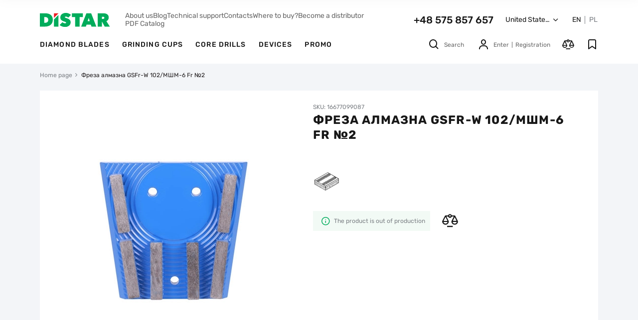

--- FILE ---
content_type: text/html; charset=UTF-8
request_url: https://distar.tools/product/freza-almazna-gsfr-w-102msm-6-fr-2
body_size: 18991
content:
<!doctype html>
<html lang="en">

    <head>
  <meta charset="UTF-8">
  <meta http-equiv="X-UA-Compatible" content="IE=edge">
  <meta name="viewport" content="width=device-width, initial-scale=1, maximum-scale=1, user-scalable=0"/>
  <meta name="format-detection" content="telephone=no">

  <title>Diamond grinding cup wheels Distar GSFr-W 102 - manufacturer, price, buy | distar.tools</title>
<meta name="keywords" content="diamond grinding cup wheels" />
<meta name="description" content="Production, technical characteristics of Distar GSFr-W 102 buy wholesale in Poland. ☎+48 530 807 644 Distar GSFr-W 102 Price ✅Warranty ⭐Reviews ✈️Delivery ⏰Promotions." />


      <!-- Google Tag Manager -->
    <script>(function(w,d,s,l,i){w[l]=w[l]||[];w[l].push({'gtm.start':
    new Date().getTime(),event:'gtm.js'});var f=d.getElementsByTagName(s)[0],
    j=d.createElement(s),dl=l!='dataLayer'?'&l='+l:'';j.async=true;j.src=
    'https://www.googletagmanager.com/gtm.js?id='+i+dl;f.parentNode.insertBefore(j,f);
    })(window,document,'script','dataLayer','GTM-5KTSK2S');</script>
    <!-- End Google Tag Manager -->

    <!-- Google tag (gtag.js) -->
    <script async src="https://www.googletagmanager.com/gtag/js?id=G-07LNFJ9JZQ"></script>
    <script> window.dataLayer = window.dataLayer || []; function gtag(){dataLayer.push(arguments);} gtag('js', new Date()); gtag('config', 'G-07LNFJ9JZQ'); </script>
  

  <!--root favicon-->
  <link rel="shortcut icon" href="/favicon.ico" type="image/x-icon">
  <link rel="icon" href="/favicon.ico" type="image/x-icon">



  <link rel="preload" href="/fonts/icons.ttf?v08" as="font" type="font/ttf" crossorigin="anonymous">
  <!--favicon for other devices-->
  <link rel="apple-touch-icon" sizes="180x180" href="/apple-touch-icon.png">
  <link rel="icon" type="image/png" sizes="32x32" href="/favicon-32x32.png">
  <link rel="icon" type="image/png" sizes="16x16" href="/favicon-16x16.png">
  <link rel="manifest" href="/site.webmanifest">
  <link rel="mask-icon" href="/safari-pinned-tab.svg" color="#00ac5b">
  <meta name="msapplication-TileColor" content="#00ac5b">
  <meta name="theme-color" content="#ffffff">

        <link href="/css/general.min.css?v=2.0.61" rel="stylesheet">
            <link href="/css/product.min.css?v=2.0.61" rel="stylesheet">
        
                    <link rel="alternate" hreflang="x-default" href="https://distar.tools/product/freza-almazna-gsfr-w-102msm-6-fr-2" />
                    <link rel="alternate" hreflang="en" href="https://distar.tools/product/freza-almazna-gsfr-w-102msm-6-fr-2" />
                    <link rel="alternate" hreflang="pl-PL" href="https://distar.tools/pl/product/freza-almazna-gsfr-w-102msm-6-fr-2" />
        

                    <script>
                window.dataLayer = window.dataLayer || [];
                            dataLayer.push({ ecommerce: null });
        dataLayer.push({"event":"view_item","ecommerce":{"items":[{"item_id":"9","item_name":"\u0424\u0440\u0435\u0437\u0430 \u0430\u043b\u043c\u0430\u0437\u043d\u0430 GSFr-W 102\/\u041c\u0428\u041c-6 Fr \u21162","price":1674,"item_brand":"Distar","item_category":"","quantity":1}]}});
                </script>
        
    




    <link rel="canonical" href="https://distar.tools/product/freza-almazna-gsfr-w-102msm-6-fr-2"/>
        <script type="application/ld+json">
    {
        "@context": "http://schema.org",
        "@type": "BreadcrumbList",
        "itemListElement":
        [
            {
                "@type": "ListItem",
                "position": 1,
                "item":
                {
                    "@id": "https://distar.tools",
                    "name": "Home page"
                }
            },                                    {
                "@type": "ListItem",
                "position": 2,
                "item":
                {
                    "@id": "https://distar.tools/product/freza-almazna-gsfr-w-102msm-6-fr-2",
                    "name": "Фреза алмазна GSFr-W 102/МШМ-6 Fr №2"
                }
            }                ]
    }
</script>


    <script type="application/ld+json">
    {
        "@context":"https://schema.org",
        "@type":"Product",
        "name":"Фреза алмазна GSFr-W 102/МШМ-6 Fr №2",
        "description":"",
        "sku": "16677099087",
        "url":"https://distar.tools/product/freza-almazna-gsfr-w-102msm-6-fr-2",
        "image": [
            "https://distar.tools/uploads/product_galleries/04/eb/equ0jn7rt_12fb39ba.jpg"
        ],
        "brand": {
            "@type": "Brand",
            "name": "Distar"
        },
                "offers": [
            {
                "@type": "Offer",
                "url":"https://distar.tools/product/freza-almazna-gsfr-w-102msm-6-fr-2",
                "price": 1674.00,
                "priceCurrency": "PLN",
                "itemCondition": "https://schema.org/NewCondition",
                "availability": "https://schema.org/InStock"
            }
        ]
    }
</script>




    </head>

    <body>
                    <!-- Google Tag Manager (noscript) -->
            <noscript><iframe src="https://www.googletagmanager.com/ns.html?id=GTM-5KTSK2S"
            height="0" width="0" style="display:none;visibility:hidden"></iframe></noscript>
            <!-- End Google Tag Manager (noscript) -->
        

                    <header class="header ">

  <div class="wrap">
    <div class="header-top">
      <div class="top-left">
        <div class="nav-burger menu_open" data-id="menu_mobile">
          <i class="ico ico-burger"></i>
        </div>
        <div class="nav-logo">
          <a href="https://distar.tools" class="nav-logo-link">
            <img src="/images/svg/logo2.svg" alt="Distar" class="head-main-logo" width="141" height="28">
          </a>
        </div>
      </div>

      <div class="top-right">
        <ul class="top-nav">
                            <li class="nav-item"><a href="/about"  class="nav-link">About us</a></li>
                            <li class="nav-item"><a href="/articles"  class="nav-link">Blog</a></li>
                            <li class="nav-item"><a href="/technical-support"  class="nav-link">Technical support</a></li>
                            <li class="nav-item"><a href="/contacts"  class="nav-link">Contacts</a></li>
                            <li class="nav-item"><a href="/trade"  class="nav-link">Where to buy?</a></li>
                            <li class="nav-item"><a href="/content/become-a-distributor"  class="nav-link">Become a distributor</a></li>
                                        <li class="nav-item">
                    <a href="#" class="nav-link popup_open" data-id="popup_pdf_view">
                        PDF Catalog
                    </a>
                </li>
                    </ul>
        <div class="nav-phone">
          <a href="tel:48575857657" class="main-tel">+48 575 857 657</a>
        </div>

        <div class="nav-location">
          <div class="nav-opener popup_open" data-id="popup_country_location">
            <span class="nav-text current_location">United States of America</span><i class="ico ico-down"></i>
          </div>
        </div>

        <div class="nav-lang">
          <div class="lang-list">
                                            <span class="local">
                                                    <span class="lang current">EN</span>
                                            </span>
                                                <span class="lang-delimiter"></span>
                                <span class="local">
                                                    <a href="https://distar.tools/pl/product/freza-almazna-gsfr-w-102msm-6-fr-2" class="lang">PL</a>
                                            </span>
                      </div>
        </div>

      </div>

    </div>


    <div class="header-bottom">

                <div class="bottom-left">
            <ul class="nav-categories">
                              <li class="nav-item"><a href="https://distar.tools/catalog/diamond-blades" class="nav-link">Diamond blades</a></li>
                              <li class="nav-item"><a href="https://distar.tools/catalog/grinding-cups" class="nav-link">Grinding cups</a></li>
                              <li class="nav-item"><a href="https://distar.tools/catalog/core-drills" class="nav-link">Core drills</a></li>
                              <li class="nav-item"><a href="https://distar.tools/catalog/devices" class="nav-link">Devices</a></li>
                              <li class="nav-item"><a href="https://distar.tools/catalog/promo" class="nav-link">Promo</a></li>
                          </ul>
          </div>
      
      <div class="bottom-right">

        <div class="nav-search search_show" data-id="search_holder">
          <i class="ico ico-search"></i>
          <span class="search-text">Search</span>
        </div>

        <div class="user-activities">
          <div class="nav-profile popup_open" data-id="popup_auth">
                            <button class="cb head-link">
                  <i class="ico ico-user"></i>
                  <span class="guest">
                    <span class="gfbtn">Enter</span>
                      <span class="separator"></span><span class="gfbtn">Registration</span>
                  </span>
                </button>
                      </div>

            <div class="user-ico nav-compare empty">
                <a href="#" class="head-link show_compare"
                   data-id="popup_compare">
                    <i class="ico ico-compare"></i><span class="head-count compare_count">0</span>
                </a>
            </div>

            <div class="user-ico nav-favorites empty">
                <a href="#" class="head-link popup_open"
                   data-id="popup_auth">
                    <i class="ico ico-wishlist"></i><span class="head-count favorites_count">0</span>
                </a>
            </div>
        </div>

      </div>

    </div>

  </div>

  <div class="search-holder" id="search_holder">

    <form action="https://distar.tools/search" class="search-form">
      <div class="fg">
        <input type="text" class="main-search" id="main_search" name="q" placeholder="Search" autocomplete="off">
        <i class="ico ico-search start_search"></i>
        <i class="ico ico-close clear_search"></i>
      </div>
    </form>

    <div class="search-result">
        <!-- ajax -->
    </div>

</div>

</header>
<div class="header-stretch"></div>
                
        
        <main>
                <div class="wrap">
        <div class="breadcrumbs">
    <ul class="breadcrumbs-list">
        <li class="breadcrumbs-item"><a href="https://distar.tools" class="breadcrumbs-link">Home page</a></li>
                                    <span class="breadcrumbs-last">Фреза алмазна GSFr-W 102/МШМ-6 Fr №2</span>
                        </ul>
</div>


        <div class="product-content">
            <div class="product-menu">
  <div class="prod-menu-wrap">
    <div class="prod-menu-img">
                  <picture>
            <source srcset="/uploads/product_galleries/04/eb/w72_equ0jn7rt_12fb39ba.webp 1x, /uploads/product_galleries/04/eb/w72x2_equ0jn7rt_12fb39ba.webp 2x" type="image/webp">
            <img src="[data-uri]"
                data-src="/uploads/product_galleries/04/eb/w72_equ0jn7rt_12fb39ba.jpg" srcset="/uploads/product_galleries/04/eb/w72x2_equ0jn7rt_12fb39ba.jpg 2x" alt="Фреза алмазна GSFr-W 102/МШМ-6 Fr №2" class="lazyload" loading="lazy">
          </picture>
            </div>
    <div class="prod-menu-info">
      <div class="prod-name">Фреза алмазна GSFr-W 102/МШМ-6 Fr №2</div>
      <div class="prod-menu-links">

        <div class="swiper-container swiper-product-menu">

          <div class="swiper-wrapper">
            <div class="swiper-slide">
              <a href="#src_main" class="prod-menu-link scroll_to">Main</a>
            </div>
                        <div class="swiper-slide">
              <a href="#scr_features" class="prod-menu-link scroll_to">Characteristics and description</a>
            </div>
                                              </div>
        </div>

      </div>
    </div>

    <!--кнопки-->
                    <div class="prod-menu-btns">
            <div class="menu-price no-price">Out of production</div>
            <div class="product-btns">
                <div class="btn-other">
                    <button class="cb card-btn add_to_compare "
                            data-id="9"
                            data-url="https://distar.tools/compare"
                            data-cat-id=""><i class="ico ico-compare"></i>
                    </button>
                </div>
            </div>
        </div>
    
  </div>
</div>
            <div class="product-promo scr_block" id="src_main">
                <div class="product-images">
  <div class="product-mobile">
    <div class="product-art">SKU: 16677099087</div>
    <h1 class="product-name">Фреза алмазна GSFr-W 102/МШМ-6 Fr №2</h1>
    
      
  </div>

  <div class="swiper-container swiper-product-images product-arrows">
    <div class="product-labels">
                </div>

    <div class="swiper-wrapper">
                                    <div class="swiper-slide">
                    <picture>
                      <source media="(min-width: 768px)" srcset="/uploads/product_galleries/04/eb/w480_equ0jn7rt_12fb39ba.webp 1x, /uploads/product_galleries/04/eb/w480x2_equ0jn7rt_12fb39ba.webp 2x" type="image/webp">
                      <source media="(min-width: 768px)" srcset="/uploads/product_galleries/04/eb/w480_equ0jn7rt_12fb39ba.jpg 1x, /uploads/product_galleries/04/eb/w480x2_equ0jn7rt_12fb39ba.jpg 2x" type="image/jpeg">
                      <source srcset="/uploads/product_galleries/04/eb/w280_equ0jn7rt_12fb39ba.webp 1x, /uploads/product_galleries/04/eb/w280x2_equ0jn7rt_12fb39ba.webp 2x" type="image/webp">
                                                <img src="/uploads/product_galleries/04/eb/w280_equ0jn7rt_12fb39ba.jpg" srcset="/uploads/product_galleries/04/eb/w280x2_equ0jn7rt_12fb39ba.jpg 2x"
                               alt="Фреза алмазна GSFr-W 102/МШМ-6 Fr №2, Distar №1"
                               title="Фреза алмазна GSFr-W 102/МШМ-6 Fr №2 №1"
                               class="popup_open zoom_picture" data-id="popup_product_zoom"
                               fetchpriority="high"
                          >
                                          </picture>
                </div>
                            <div class="swiper-slide">
                    <picture>
                      <source media="(min-width: 768px)" srcset="/uploads/product_galleries/b8/ef/w480_equ0jo1ds_67da86a8.webp 1x, /uploads/product_galleries/b8/ef/w480x2_equ0jo1ds_67da86a8.webp 2x" type="image/webp">
                      <source media="(min-width: 768px)" srcset="/uploads/product_galleries/b8/ef/w480_equ0jo1ds_67da86a8.jpg 1x, /uploads/product_galleries/b8/ef/w480x2_equ0jo1ds_67da86a8.jpg 2x" type="image/jpeg">
                      <source srcset="/uploads/product_galleries/b8/ef/w280_equ0jo1ds_67da86a8.webp 1x, /uploads/product_galleries/b8/ef/w280x2_equ0jo1ds_67da86a8.webp 2x" type="image/webp">
                                                <img src="[data-uri]"
                               data-src="/uploads/product_galleries/b8/ef/w280_equ0jo1ds_67da86a8.jpg" srcset="/uploads/product_galleries/b8/ef/w280x2_equ0jo1ds_67da86a8.jpg 2x"
                               alt="Фреза алмазна GSFr-W 102/МШМ-6 Fr №2, Distar №2"
                               title="Фреза алмазна GSFr-W 102/МШМ-6 Fr №2 №2"
                               class="lazyload popup_open zoom_picture" data-id="popup_product_zoom"
                               loading="lazy"
                               fetchpriority="low"
                          >
                                          </picture>
                </div>
                            <div class="swiper-slide">
                    <picture>
                      <source media="(min-width: 768px)" srcset="/uploads/product_galleries/dd/cb/w480_equ0joips_8a992a15.webp 1x, /uploads/product_galleries/dd/cb/w480x2_equ0joips_8a992a15.webp 2x" type="image/webp">
                      <source media="(min-width: 768px)" srcset="/uploads/product_galleries/dd/cb/w480_equ0joips_8a992a15.jpg 1x, /uploads/product_galleries/dd/cb/w480x2_equ0joips_8a992a15.jpg 2x" type="image/jpeg">
                      <source srcset="/uploads/product_galleries/dd/cb/w280_equ0joips_8a992a15.webp 1x, /uploads/product_galleries/dd/cb/w280x2_equ0joips_8a992a15.webp 2x" type="image/webp">
                                                <img src="[data-uri]"
                               data-src="/uploads/product_galleries/dd/cb/w280_equ0joips_8a992a15.jpg" srcset="/uploads/product_galleries/dd/cb/w280x2_equ0joips_8a992a15.jpg 2x"
                               alt="Фреза алмазна GSFr-W 102/МШМ-6 Fr №2, Distar №3"
                               title="Фреза алмазна GSFr-W 102/МШМ-6 Fr №2 №3"
                               class="lazyload popup_open zoom_picture" data-id="popup_product_zoom"
                               loading="lazy"
                               fetchpriority="low"
                          >
                                          </picture>
                </div>
                            <div class="swiper-slide">
                    <picture>
                      <source media="(min-width: 768px)" srcset="/uploads/product_galleries/ed/6d/w480_equ0jp4fs_996ad37e.webp 1x, /uploads/product_galleries/ed/6d/w480x2_equ0jp4fs_996ad37e.webp 2x" type="image/webp">
                      <source media="(min-width: 768px)" srcset="/uploads/product_galleries/ed/6d/w480_equ0jp4fs_996ad37e.jpg 1x, /uploads/product_galleries/ed/6d/w480x2_equ0jp4fs_996ad37e.jpg 2x" type="image/jpeg">
                      <source srcset="/uploads/product_galleries/ed/6d/w280_equ0jp4fs_996ad37e.webp 1x, /uploads/product_galleries/ed/6d/w280x2_equ0jp4fs_996ad37e.webp 2x" type="image/webp">
                                                <img src="[data-uri]"
                               data-src="/uploads/product_galleries/ed/6d/w280_equ0jp4fs_996ad37e.jpg" srcset="/uploads/product_galleries/ed/6d/w280x2_equ0jp4fs_996ad37e.jpg 2x"
                               alt="Фреза алмазна GSFr-W 102/МШМ-6 Fr №2, Distar №4"
                               title="Фреза алмазна GSFr-W 102/МШМ-6 Fr №2 №4"
                               class="lazyload popup_open zoom_picture" data-id="popup_product_zoom"
                               loading="lazy"
                               fetchpriority="low"
                          >
                                          </picture>
                </div>
                        </div>
    <div class="product-button-prev">
      <i class="ico ico-left"></i>
    </div>
    <div class="product-button-next">
      <i class="ico ico-right"></i>
    </div>
  </div>

  <div class="slider-thumbs">
    <div class="for-thumbs-arrows thumbs-arrows">

      
      <div class="swiper-container swiper-product-thumbs">
        <div class="swiper-wrapper">
                        <div class="swiper-slide">
                <picture>
                  <source media="(min-width: 768px)" srcset="/uploads/product_galleries/04/eb/w72_equ0jn7rt_12fb39ba.webp 1x, /uploads/product_galleries/04/eb/w72x2_equ0jn7rt_12fb39ba.webp 2x" type="image/webp">
                  <source media="(min-width: 768px)" srcset="/uploads/product_galleries/04/eb/w72_equ0jn7rt_12fb39ba.jpg 1x, /uploads/product_galleries/04/eb/w72x2_equ0jn7rt_12fb39ba.jpg 2x" type="image/jpeg">
                  <source srcset="/uploads/product_galleries/04/eb/w48_equ0jn7rt_12fb39ba.webp 1x, /uploads/product_galleries/04/eb/w48x2_equ0jn7rt_12fb39ba.webp 2x" type="image/webp">
                                        <img src="/uploads/product_galleries/04/eb/w48_equ0jn7rt_12fb39ba.jpg" srcset="/uploads/product_galleries/04/eb/w48x2_equ0jn7rt_12fb39ba.jpg 2x"
                           alt="Фреза алмазна GSFr-W 102/МШМ-6 Fr №2, Distar №1"
                           title="Фреза алмазна GSFr-W 102/МШМ-6 Fr №2 №1"
                           fetchpriority="low"
                      >
                                  </picture>
              </div>
                        <div class="swiper-slide">
                <picture>
                  <source media="(min-width: 768px)" srcset="/uploads/product_galleries/b8/ef/w72_equ0jo1ds_67da86a8.webp 1x, /uploads/product_galleries/b8/ef/w72x2_equ0jo1ds_67da86a8.webp 2x" type="image/webp">
                  <source media="(min-width: 768px)" srcset="/uploads/product_galleries/b8/ef/w72_equ0jo1ds_67da86a8.jpg 1x, /uploads/product_galleries/b8/ef/w72x2_equ0jo1ds_67da86a8.jpg 2x" type="image/jpeg">
                  <source srcset="/uploads/product_galleries/b8/ef/w48_equ0jo1ds_67da86a8.webp 1x, /uploads/product_galleries/b8/ef/w48x2_equ0jo1ds_67da86a8.webp 2x" type="image/webp">
                                        <img src="/uploads/product_galleries/b8/ef/w48_equ0jo1ds_67da86a8.jpg" srcset="/uploads/product_galleries/b8/ef/w48x2_equ0jo1ds_67da86a8.jpg 2x"
                           alt="Фреза алмазна GSFr-W 102/МШМ-6 Fr №2, Distar №2"
                           title="Фреза алмазна GSFr-W 102/МШМ-6 Fr №2 №2"
                           fetchpriority="low"
                      >
                                  </picture>
              </div>
                        <div class="swiper-slide">
                <picture>
                  <source media="(min-width: 768px)" srcset="/uploads/product_galleries/dd/cb/w72_equ0joips_8a992a15.webp 1x, /uploads/product_galleries/dd/cb/w72x2_equ0joips_8a992a15.webp 2x" type="image/webp">
                  <source media="(min-width: 768px)" srcset="/uploads/product_galleries/dd/cb/w72_equ0joips_8a992a15.jpg 1x, /uploads/product_galleries/dd/cb/w72x2_equ0joips_8a992a15.jpg 2x" type="image/jpeg">
                  <source srcset="/uploads/product_galleries/dd/cb/w48_equ0joips_8a992a15.webp 1x, /uploads/product_galleries/dd/cb/w48x2_equ0joips_8a992a15.webp 2x" type="image/webp">
                                        <img src="/uploads/product_galleries/dd/cb/w48_equ0joips_8a992a15.jpg" srcset="/uploads/product_galleries/dd/cb/w48x2_equ0joips_8a992a15.jpg 2x"
                           alt="Фреза алмазна GSFr-W 102/МШМ-6 Fr №2, Distar №3"
                           title="Фреза алмазна GSFr-W 102/МШМ-6 Fr №2 №3"
                           fetchpriority="low"
                      >
                                  </picture>
              </div>
                        <div class="swiper-slide">
                <picture>
                  <source media="(min-width: 768px)" srcset="/uploads/product_galleries/ed/6d/w72_equ0jp4fs_996ad37e.webp 1x, /uploads/product_galleries/ed/6d/w72x2_equ0jp4fs_996ad37e.webp 2x" type="image/webp">
                  <source media="(min-width: 768px)" srcset="/uploads/product_galleries/ed/6d/w72_equ0jp4fs_996ad37e.jpg 1x, /uploads/product_galleries/ed/6d/w72x2_equ0jp4fs_996ad37e.jpg 2x" type="image/jpeg">
                  <source srcset="/uploads/product_galleries/ed/6d/w48_equ0jp4fs_996ad37e.webp 1x, /uploads/product_galleries/ed/6d/w48x2_equ0jp4fs_996ad37e.webp 2x" type="image/webp">
                                        <img src="/uploads/product_galleries/ed/6d/w48_equ0jp4fs_996ad37e.jpg" srcset="/uploads/product_galleries/ed/6d/w48x2_equ0jp4fs_996ad37e.jpg 2x"
                           alt="Фреза алмазна GSFr-W 102/МШМ-6 Fr №2, Distar №4"
                           title="Фреза алмазна GSFr-W 102/МШМ-6 Fr №2 №4"
                           fetchpriority="low"
                      >
                                  </picture>
              </div>
                  </div>
      </div>

      <div class="thumbs-button-prev">
        <i class="ico ico-left"></i>
      </div>
      <div class="thumbs-button-next">
        <i class="ico ico-right"></i>
      </div>
    </div>

  </div>

  </div>
                <div class="product-info counter_parent" data-price="1674.00">
  <div class="product-desktop">
    <div class="product-art">SKU: 16677099087</div>
    <div class="product-name">Фреза алмазна GSFr-W 102/МШМ-6 Fr №2</div>
    
    
  </div>

        <div class="product-grades">
                                      </div>
  
        <div class="product-material">
                    <i class="ico ico-mat-beton-svezhij"><span class="mat-hint">Fresh concrete</span></i>
              </div>
        
  

  
            <div class="product-no-btns">
          <div class="product-notice">
              <i class="ico ico-info"></i><span class="notice-text">The product is out of production</span>
          </div>
          <button
              class="cb card-btn add_to_compare "
              data-url="https://distar.tools/compare"
              data-id="product.id"
              data-cat-id=""><i class="ico ico-compare"></i>
          </button>
      </div>
  





</div>
            </div>
                        <div class="product-description">
  <div class="description-side">

          <div class="block-features block-description scr_block" id="scr_features">
  <div class="desc-caption">Characteristics</div>
  <div class="features-table">
                      <div class="feature">
              <div class="f-text">Purpose</div>
              <div class="f-value">
                                                                  <span>Fresh concrete</span>                                                      </div>
          </div>
                      <div class="feature">
              <div class="f-text">Brand</div>
              <div class="f-value">
                                        <span>Distar</span>
                                </div>
          </div>
        </div>
</div>
    
    <div class="block-desc block-description">

  <div class="desc-caption">Description</div>

  <div class="wysiwyg">
    
  </div>

  
  
</div>

    
    <div class="block-comments block-description scr_block" id="scr_comments"
     data-popup-url="https://distar.tools/product/review/popup/9"
     data-product-id="9">

  <div class="desc-caption">Feedback and questions <span class="gray">Фреза алмазна GSFr-W 102/МШМ-6 Fr №2</span></div>

  
  <div class="comments-tabs">
    <div class="tab-toggler active" data-id="tab_comments">Feedback </div>
    <div class="tab-toggler" data-id="tab_questions">Question </div>
  </div>

  <div class="comments-container active" id="tab_comments">

    <div class="container-header">
            <div class="container-main-btn">
        <button class="cb btn btn-secondary popup_open" data-id="popup_review_new">Write feedback</button>
      </div>
    </div>

    
    <div class="comments-list">
          </div>

    <div class="container-footer-btn">
      <button class="cb btn btn-secondary popup_open" data-id="popup_review_new">Write feedback</button>
    </div>

  </div>

  <div class="comments-container" id="tab_questions">

    <div class="container-header">
            <div class="container-main-btn">
        <button class="cb btn btn-secondary popup_open" data-id="popup_question_new">Ask a question</button>
      </div>
    </div>

    <div class="comments-list">
            </div>

    <div class="container-footer-btn">
      <button class="cb btn btn-secondary popup_open" data-id="popup_question_new">Ask a question</button>
    </div>

  </div>

</div>

  </div>
  <div class="repeater-side">
      <div class="card-normal">
  <div class="card-image">
    <div class="card-header">
    <div class="card-labels">
                                    </div>
    </div>
    <a href="https://distar.tools/product/freza-almazna-gsfr-w-102msm-6-fr-2" class="card-image-link">
                <picture>
            <source media="(min-width: 1024px)" srcset="/uploads/product_galleries/04/eb/w252_equ0jn7rt_12fb39ba.webp 1x, /uploads/product_galleries/04/eb/w252x2_equ0jn7rt_12fb39ba.webp 2x" type="image/webp">
            <source media="(min-width: 1024px)" srcset="/uploads/product_galleries/04/eb/w252_equ0jn7rt_12fb39ba.jpg 1x, /uploads/product_galleries/04/eb/w252x2_equ0jn7rt_12fb39ba.jpg 2x" type="image/jpeg">
            <source media="(min-width: 768px)" srcset="/uploads/product_galleries/04/eb/w205_equ0jn7rt_12fb39ba.webp 1x, /uploads/product_galleries/04/eb/w205x2_equ0jn7rt_12fb39ba.webp 2x" type="image/webp">
            <source media="(min-width: 768px)" srcset="/uploads/product_galleries/04/eb/w205_equ0jn7rt_12fb39ba.jpg 1x, /uploads/product_galleries/04/eb/w205x2_equ0jn7rt_12fb39ba.jpg 2x" type="image/jpeg">
            <source srcset="/uploads/product_galleries/04/eb/w126_equ0jn7rt_12fb39ba.webp 1x, /uploads/product_galleries/04/eb/w126x2_equ0jn7rt_12fb39ba.webp 2x" type="image/webp">
            <img src="[data-uri]"
                data-src="/uploads/product_galleries/04/eb/w126_equ0jn7rt_12fb39ba.jpg" srcset="/uploads/product_galleries/04/eb/w126x2_equ0jn7rt_12fb39ba.jpg 2x"
                 alt="Фреза алмазна GSFr-W 102/МШМ-6 Fr №2, Distar №1"
                 title="Фреза алмазна GSFr-W 102/МШМ-6 Fr №2 №1"
                 class="lazyload" loading="lazy">
          </picture>
          </a>
  </div>
  <div class="card-info">
    <div class="card-title">
    <a href="https://distar.tools/product/freza-almazna-gsfr-w-102msm-6-fr-2" class="card-text-link">Фреза алмазна GSFr-W 102/МШМ-6 Fr №2</a>
</div>
    <div class="card-material">
                                        <i class="ico ico-mat-beton-svezhij">
                    <span class="mat-hint">Fresh concrete</span>
                </i>
                        </div>
    <div class="card-fx">
    </div>
        <div class="card-footer">
            <div class="no-price">
            Out of production
        </div>
        <div class="btn-other">
                            <button class="cb card-btn add_to_compare "
                        data-id="9"
                        data-url="https://distar.tools/compare"
                        data-cat-id=""><i class="ico ico-compare"></i>
                </button>
                    </div>
    </div>
  </div>
</div>
  </div>
</div>
        </div>

        
        <div class="xhr-load-block"
             data-url="https://distar.tools/xhr-block/render-template"
             data-template="includes/sections.slider_viewed"
             data-slider=".swiper-viewed"
        >
        </div>

    </div>
        </main>

            <div class="mailing">
  <div class="wrap">
    <div class="caption" data-text="Newsletter">Newsletter</div>
  </div>
    <div class="mailing-wrap">
      <div class="wrap">
        <form id="email-subscribe" method="post" action="https://distar.tools/save/b/subscribe"
              class="mailing-form form form-validate"
        >
          <div class="mailing-text">Stay up to date with our new products, blog updates, deals and more</div>
          <div class="fg no-overflow">
            <input type="tel" name="phone" class="input no_focus phone-mask-multi mailing-input full"
                   required value="+48" data-msg="Enter your phone number"
                   id="mailing_phone" autocomplete="off">
           <label class="fake-placeholder" for="mailing_phone">Phone</label>
            <button type="submit" class="btn mailing-btn" data-id="popup_mailing_success">
                <span class="long">Subscribe</span>
                <span class="short">OK</span>
            </button>
          </div>
          <div class="fg fake-checkbox">
            <label class="checkbox-label" for="user-policy-subs">
              I accept <a href="https://distar.tools/content/privacy-policy" class="text-link la-link" target="_blank">Privacy Policy</a>, which contains the information obligation regarding the principles of personal data processing
            </label>
            <input type="checkbox" name="user_policy" class="fake-checkbox-input" id="user-policy-subs" required data-msg=" ">
            <i class="ico ico-checkbox-on"><span class="path1"></span><span class="path2"></span></i><i class="ico ico-checkbox-off"></i>
          </div>
        </form>
        <div class="bg">
          <picture>
            <source media="(min-width: 1024px)" srcset="/images/jpg/letter-d.webp 1x, /images/jpg/letter-d-x2.webp 2x" type="image/webp">
            <source media="(min-width: 1024px)" srcset="/images/jpg/letter-d.jpg 1x, /images/jpg/letter-d-x2.jpg 2x" type="image/jpeg">
            <source media="(min-width: 768px)" srcset="/images/jpg/letter-t.webp 1x, /images/jpg/letter-t-x2.webp 2x" type="image/webp">
            <source media="(min-width: 768px)" srcset="/images/jpg/letter-t.jpg 1x, /images/jpg/letter-t-x2.jpg 2x" type="image/jpeg">
            <source srcset="/images/jpg/letter-m.webp 1x, /images/jpg/letter-m-x2.webp 2x" type="image/webp">
            <img src="[data-uri]"
                data-src="/images/jpg/letter-m.jpg" srcset="/images/jpg/letter-m-x2.jpg 2x" alt="Newsletter" class="lazyload" loading="lazy">
          </picture>
        </div>
      </div>
    </div>
</div>

        <!--рассылка-->

        <!--уведомления-->
        <div class="notice" id="notice">
    <div class="notice_info notice_info_error">
      <span class="msg_text">Error during saving!</span>
    </div>
    <div class="notice_info notice_info_success">
      <span class="msg_text">Data saved successfully!</span>
    </div>
    <div class="notice_info cart_added">
      <span class="custom-ico"><i class="ico ico-cart"></i><i class="ico ico-check"></i></span><span class="msg_text">Product added to cart</span>
    </div>
    <div class="notice_info favorites_added">
      <span class="custom-ico"><i class="ico ico-wishlist"></i><i class="ico ico-check"></i></span><span class="msg_text">Product added to favorites</span>
    </div>
    <div class="notice_info compare_added">
      <span class="custom-ico"><i class="ico ico-compare"></i><i class="ico ico-check"></i></span><span class="msg_text">Product added to comparison</span>
    </div>
</div>

        <!--менюшки-->
        <!--burger_menu-->
<div class="menu menu-left menu-mobile" id="menu_mobile">
  <div class="menu-header">
    <div class="menu-header-top">
      <div class="menu-logo">
        <a href="https://distar.tools">
          <img src="/images/svg/logo2.svg" alt="Distar" class="menu-main-logo" loading="lazy" width="103" height="20">
        </a>
      </div>
      <i class="ico ico-close menu_close"></i>
    </div>
    <div class="menu-header-user">
                    <button class="cb user-btn popup_open" data-id="popup_auth">
            <i class="ico ico-user"></i>
            <span class="guest">
              <span class="gfbtn">Enter</span><span class="separator"></span><span class="gfbtn">Registration</span>
            </span>
          </button>
            </div>
  </div>

  <div class="menu-scroller">
                <div class="menu-group">
              <ul>
                                        <li>
                          <a href="https://distar.tools/catalog/diamond-blades" class="menu-link menu-nav-link">
                              Diamond blades
                          </a>
                      </li>
                                        <li>
                          <a href="https://distar.tools/catalog/grinding-cups" class="menu-link menu-nav-link">
                              Grinding cups
                          </a>
                      </li>
                                        <li>
                          <a href="https://distar.tools/catalog/core-drills" class="menu-link menu-nav-link">
                              Core drills
                          </a>
                      </li>
                                        <li>
                          <a href="https://distar.tools/catalog/devices" class="menu-link menu-nav-link">
                              Devices
                          </a>
                      </li>
                                        <li>
                          <a href="https://distar.tools/catalog/promo" class="menu-link menu-nav-link">
                              Promo
                          </a>
                      </li>
                                </ul>
          </div>
      
      <div class="menu-group">
          
          <div class="menu-btn menu-btn-favorites empty">
              <a href="https://distar.tools/profile/favorite" class="menu-btn-link popup_open" data-id="popup_auth">
                  <div class="menu-btn-ico">
                      <i class="ico ico-wishlist"></i><span class="menu-btn-count favorites_count">-</span>
                  </div>
                  <div class="menu-btn-text">Favorite</div>
              </a>
          </div>

          <div class="menu-btn menu-btn-compare empty">
              <a href="https://distar.tools/compare" class="menu-btn-link">
                  <div class="menu-btn-ico">
                      <i class="ico ico-compare"></i><span class="menu-btn-count compare_count">-</span>
                  </div>
                  <div class="menu-btn-text">Compare</div>
              </a>
          </div>

      </div>

                        <div class="menu-group">
            <div class="group-item">
                <div class="menu-location popup_open" data-id="popup_country_location">
                    <span class="loc-text">Your country:</span>
                    <span class="current_location">United States of America</span>
                    <i class="ico ico-down"></i>
                </div>
            </div>
            <div class="group-item df">
                <div class="menu-lang collapse_lang">
                    <span class="lang-text">Language</span>
                    <div class="lang-list">
                                                                                <span class="local">
                                                                            <span class="lang current">EN</span>
                                                                    </span>
                                                                                    <span class="lang-delimiter"></span>
                                                        <span class="local">
                                                                            <a href="https://distar.tools/pl/product/freza-almazna-gsfr-w-102msm-6-fr-2" class="lang">PL</a>
                                                                    </span>
                                            </div>
                </div>
            </div>
        </div>

        <div class="menu-group">
            <ul>
                                    <li>
                        <a href="/about"  class="menu-link menu-header-link">About us</a>
                    </li>
                                    <li>
                        <a href="/articles"  class="menu-link menu-header-link">Blog</a>
                    </li>
                                    <li>
                        <a href="/technical-support"  class="menu-link menu-header-link">Technical support</a>
                    </li>
                                    <li>
                        <a href="/contacts"  class="menu-link menu-header-link">Contacts</a>
                    </li>
                                    <li>
                        <a href="/trade"  class="menu-link menu-header-link">Where to buy?</a>
                    </li>
                                    <li>
                        <a href="/content/become-a-distributor"  class="menu-link menu-header-link">Become a distributor</a>
                    </li>
                                                    <li>
                        <a href="/uploads/pdf_catalogs/67/a2/fqglnoros_3d4fe616.pdf" class="menu-link menu-header-link popup_open"
                           target="_blank" data-id="popup_pdf_view">PDF Catalog</a>
                    </li>
                            </ul>
        </div>

        <div class="menu-group">
            <div class="group-item">
                <div class="group-text">
                    <a href="tel:48575857657" class="menu-tel">8 575 857 657</a>
                </div>
            </div>
                            <div class="group-item">
                    <div class="group-social-text">Find us in social networks</div>
                    <div class="group-social">
                                                    <a href="https://www.youtube.com/distarltd" class="group-social-link" target="_blank" rel="noreferrer, nofollow">
                                <i class="ico ico-video"></i>
                            </a>
                                                                            <a href="https://www.instagram.com/distar_polska" class="group-social-link" target="_blank" rel="noreferrer, nofollow">
                                <i class="ico ico-instagram"></i>
                            </a>
                                                                            <a href="https://www.facebook.com/distarpolska" class="group-social-link" target="_blank" rel="noreferrer, nofollow">
                                <i class="ico ico-facebook"></i>
                            </a>
                                                                            <a href="https://www.linkedin.com/company/distar-ltd/" class="group-social-link" target="_blank" rel="noreferrer, nofollow">
                                <i class="ico ico-linkedin"></i>
                            </a>
                                                                            <a href="https://www.tiktok.com/@distarltd" class="group-social-link" target="_blank" rel="noreferrer, nofollow">
                                <i class="ico ico-tiktok"></i>
                            </a>
                                            </div>
                </div>
            
        </div>
    </div>

</div>
<!--burger_menu-->

        <!--попапы-->
        <!--popup-where-buy-->
<div class="popup popup-where-buy" data-no-stop-scroll id="popup_where_buy">
  <!-- ajax -->
  <i class="ico ico-refresh preloader"></i>
</div>
<!--/popup-where-buy-->
        <!--popup_auth-->
<div class="popup popup-auth" id="popup_auth">

  <form action="https://distar.tools/auth/login/sms" method="post" class="form form-validate" id="form_auth_login">

    <div class="popup-header">
      <span class="back_to_menu" data-id="menu_mobile"><i class="ico ico-left"></i>Back</span>
      <div class="popup-title">Log in to your profile</div>
      <i class="ico ico-close popup_close"></i>
    </div>
    <div class="popup-content">

      
      <div class="popup-social">
        <div class="auth-social">
          <a href="https://distar.tools/auth/social/google" class="social-link">
            <i class="ico ico-google"></i>
          </a>
        </div>
        <div class="social-after-text">or</div>
      </div>

      <div class="form-wrap">

        <div class="fg">
          <input type="tel" name="phone" class="input full phone-mask-multi no_focus" id="auth_login_phone"
           autocomplete="off" value="+48" data-msg=" " required>
          <label class="fake-placeholder" for="auth_login_phone">Phone</label>
          <div class="inform" style="display:none;">Some error</div>
        </div>

        <div class="form-btns">
          <button type="submit" class="btn btn-login btn-preloader">
              <span class="loader-text">get the code via SMS</span>
              <span class="loader"><i class="ico ico-refresh"></i></span>
          </button>
          <div class="secondary"><a href="#" class="text-link dashed to_form"
              data-id="form_auth_register">Registration</a></div>
        </div>

      </div>

    </div>
    <div class="popup-footer">
      No personal account? <a href="#" class="text-link dashed to_form"
        data-id="form_auth_register">Register</a>
    </div>

  </form>
  <form action="https://distar.tools/auth/login/otp" method="post" class="form form-validate" id="form_auth_login_sms" style="display:none;">

    <div class="popup-header">
      <span class="back_to_menu" data-id="menu_mobile"><i class="ico ico-left"></i>Back</span>
      <div class="popup-title">
        Log in to your profile
      </div>
      <i class="ico ico-close popup_close"></i>
    </div>

    <div class="popup-content">

      
      <div class="popup-text">
        <div class="centered-text">We sent SMS with the code to the number <span class="phone_number">--</span>
          <a href="#" class="text-link to_form dashed" data-id="form_auth_login">Wrong number?</a></div>
      </div>

      <div class="form-wrap">

        <div class="fg">
          <input type="text" name="code" class="input" id="sms_login_code" autocomplete="off" data-msg=" "
            maxlength="5" minlength="5" required>
          <label class="fake-placeholder" for="sms_login_code">Enter the SMS code</label>
          <div class="inform" style="display:none;">Some error</div>
        </div>

        <div class="fg">
          <div class="no-sms">
            <div class="sms-text">
              Didn&#039;t get the code?
            </div>
            <a href="#" class="send_sms_again">Send again <span class="timer" data-time="60">after <i>60</i>
                sec</span></a>
          </div>
        </div>

        <div class="form-btns">
          <button type="submit" class="btn btn-login btn-preloader">
              <span class="loader-text">Enter</span>
              <span class="loader"><i class="ico ico-refresh"></i></span>
          </button>
          <div class="secondary"><a href="#" class="text-link dashed to_form"
              data-id="form_auth_register">Registration</a></div>
        </div>

      </div>

    </div>
    <div class="popup-footer">
      No personal account? <a href="#" class="text-link dashed to_form"
        data-id="form_auth_register">Register</a>
    </div>

  </form>

  <form action="https://distar.tools/auth/register/sms" method="post" class="form form-validate" id="form_auth_register" style="display:none;">

    <div class="popup-header">
      <span class="back_to_menu" data-id="menu_mobile"><i class="ico ico-left"></i>Back</span>
      <div class="popup-title">Registration</div>
      <i class="ico ico-close popup_close"></i>
    </div>
    <div class="popup-content">

      <div class="popup-social">
        <div class="auth-social">
          <a href="https://distar.tools/auth/social/google" class="social-link">
            <i class="ico ico-google"></i>
          </a>
        </div>
        <div class="social-after-text">or</div>
      </div>

      <div class="form-wrap">

        <div class="fg">
          <input type="text" name="first_name" class="input no_focus" id="auth_register_name" autocomplete="off"
            data-msg=" " required>
          <label class="fake-placeholder" for="auth_register_name">Name</label>
        </div>
        <div class="fg">
          <input type="tel" name="phone" class="input phone-mask-multi full no_focus" id="auth_register_phone"
             autocomplete="off" value="+48" data-msg=" " required>
          <label class="fake-placeholder" for="auth_register_phone">Phone</label>
          <div class="inform" style="display:none;">Some error</div>
        </div>
        <div class="fg fake-checkbox">
          <label class="checkbox-label" for="order_la">I agree to the processing of personal data.</label>
          <input type="checkbox" name="order_la" class="fake-checkbox-input" id="order_la" required data-msg=" ">
          <i class="ico ico-checkbox-on"><span class="path1"></span><span class="path2"></span></i><i
            class="ico ico-checkbox-off"></i>
          <a href="https://distar.tools/content/terms" class="text-link la-link" target="_blank">User agreement</a>
        </div>
          <div class="fg fake-checkbox">
              <label class="checkbox-label" for="user-policy-register">
                  I accept <a href="https://distar.tools/content/privacy-policy" class="text-link la-link" target="_blank">Privacy Policy</a>, which contains the information obligation regarding the principles of personal data processing
              </label>
              <input type="checkbox" name="user_policy" class="fake-checkbox-input" id="user-policy-register" required data-msg=" ">
              <i class="ico ico-checkbox-on"><span class="path1"></span><span class="path2"></span></i><i class="ico ico-checkbox-off"></i>
          </div>
        <div class="form-btns">
          <button type="submit" class="btn btn-reg btn-preloader">
              <span class="loader-text">get the code via SMS</span>
              <span class="loader"><i class="ico ico-refresh"></i></span>
          </button>
          <div class="secondary"><a href="#" class="text-link dashed to_form" data-id="form_auth_login">Enter</a></div>
        </div>

      </div>

    </div>
    <div class="popup-footer">
      Do you have a personal account? <a href="#" class="text-link dashed to_form" data-id="form_auth_login">Enter</a>
    </div>

  </form>
  <form action="https://distar.tools/auth/register/otp" method="post" class="form form-validate" id="form_auth_register_sms" style="display:none;">

    <div class="popup-header">
      <span class="back_to_menu" data-id="menu_mobile"><i class="ico ico-left"></i>Back</span>
      <div class="popup-title">
        Registration
      </div>
      <i class="ico ico-close popup_close"></i>
    </div>

    <div class="popup-content">

      <div class="popup-text">
        <div class="centered-text">
          We sent SMS with the code to the number <span class="phone_number">--</span> <a href="#"
            class="text-link dashed to_form" data-id="form_auth_register">Wrong number?</a>
        </div>
      </div>

      <div class="form-wrap">

        <div class="fg">
          <input type="text" name="code" class="input" id="sms_register_code" autocomplete="off"
            data-msg=" " maxlength="5" minlength="5" required>
          <label class="fake-placeholder" for="sms_register_code">SMS code</label>
          <div class="inform" style="display:none;">Some error</div>
        </div>
        <div class="no-sms">
          <div class="sms-text">
            Didn&#039;t get the code?
          </div>
          <a href="#" class="send_sms_again">Send again <span class="timer" data-time="60">after <i>60</i> sec</span></a>
        </div>

        <div class="form-btns">
          <button type="submit" class="btn btn-preloader">
              <span class="loader-text">Register</span>
              <span class="loader"><i class="ico ico-refresh"></i></span>
          </button>
          <div class="secondary"><a href="#" class="text-link dashed to_form" data-id="form_auth_login">Enter</a></div>
        </div>

      </div>

    </div>
    <div class="popup-footer">
      Do you have a personal account? <a href="#" class="text-link dashed to_form" data-id="form_auth_login">Enter</a>
    </div>

  </form>

  
</div>
<!-- /popup_auth-->

<!--popup_city-->
<div class="popup popup-city" id="popup_city">

  <div class="popup-header">
    <div class="popup-title">
      Your city - <span class="city_default"></span>?
    </div>
    <i class="ico ico-close popup_close"></i>
  </div>
  <div class="popup-content">
    <div class="popup-text">
      We will use this city to show you current shipping methods and costs of delivery
    </div>
    <div class="city-btns">
      <a href="#" class="btn popup_close confirm_location" data-id="">Yes</a>
      <a href="#" class="btn btn-secondary close_city popup_open" data-id="popup_city_target">No, choose another</a>
    </div>
  </div>

</div>
<!--/popup_city-->

<!--popup_city-->
<div class="popup popup-country" id="popup_country">

    <div class="popup-header">
        <div class="popup-title">
            Your country - <span class="city_default">United States of America</span>?
        </div>
        <i class="ico ico-close popup_close"></i>
    </div>
    <div class="popup-content">
        <div class="popup-text">
            We will use this country to show you current shipping methods and costs of delivery
        </div>
        <div class="city-btns">
            <a href="#" class="btn popup_close confirm_location_country" data-id="242">Yes</a>
            <a href="#" class="btn btn-secondary close_country popup_open" data-id="popup_country_target">No, choose another</a>
        </div>
    </div>

</div>
<!--/popup_city-->

<div class="popup popup-change-country" id="popup_uk">
    <div class="change-country-header">
        <div class="change-country-text"><span class="text">Go to the company&#039;s website in Ukraine?</span><i class="ico ico-close popup_close"></i>
        </div>
    </div>
    <div class="change-country-content">
        <div class="change-country-btns">
            <a href="https://distar.ua" class="btn confirm_change-country" rel="nofollow">Go</a>
            <a href="#" class="btn btn-secondary close_country popup_open">stay on the current page</a>
        </div>
    </div>
</div>

<!--popup_city_location-->
<div class="popup popup-location" id="popup_city_location">

  <div class="location-holder">

    <div class="location-header">
      <div class="location-menu-back"><span class="text back_to_menu" data-id="menu_mobile">
        <i class="ico ico-left"></i>Back</span><i class="ico ico-close popup_close"></i>
      </div>
      <div class="location-text"><span class="text">Select your city</span><i class="ico ico-close popup_close"></i>
      </div>
    </div>

    <div class="location-content">

      <div class="fake-select full search" id="select_city_id">
        <div class="select-placeholder two-lines">
          <div class="placeholder-line">City</div>
          <span class="selected"></span><i class="ico ico-down"></i>
        </div>
        <input type="hidden" name="city_id_selected" class="hidden required" id="ci_id" value="" autocomplete="off"
          data-msg="Select a city">
        <div class="fake-dropdown">
          <div class="select-filter">
            <input type="text" name="c_id_s" class="select-input ignore"
                   data-url="https://distar.tools/city/search"
                   placeholder="Enter the city"
                   autocomplete="off">
            <i class="ico ico-search"></i>
          </div>
          <div class="dropdown-scroller" data-empty="Enter the city">
            <div class="dd-empty" >No search results</div>
    <div class="dd-item">
        <a href="#" class="dropdown-select" id="11596">Lublin</a>
    </div>
    <div class="dd-item">
        <a href="#" class="dropdown-select" id="13916">Kraków</a>
    </div>
    <div class="dd-item">
        <a href="#" class="dropdown-select" id="26164">Gdańsk</a>
    </div>
    <div class="dd-item">
        <a href="#" class="dropdown-select" id="26165">Gdynia</a>
    </div>
    <div class="dd-item">
        <a href="#" class="dropdown-select" id="35359">Świnoujście</a>
    </div>
    <div class="dd-item">
        <a href="#" class="dropdown-select" id="35360">Warsaw</a>
    </div>
    <div class="dd-item">
        <a href="#" class="dropdown-select" id="35391">Birkirkara</a>
    </div>
          </div>
        </div>
      </div>

                <div class="location-recommends">
            <ul class="rec-list">
                                                    <li><a href="#" class="rec-city " data-id="11596">Lublin</a></li>
                                                                      <li><a href="#" class="rec-city " data-id="13916">Kraków</a></li>
                                                                      <li><a href="#" class="rec-city " data-id="26164">Gdańsk</a></li>
                                                                      <li><a href="#" class="rec-city " data-id="26165">Gdynia</a></li>
                                                                      <li><a href="#" class="rec-city " data-id="35359">Świnoujście</a></li>
                                                                      <li><a href="#" class="rec-city " data-id="35360">Warsaw</a></li>
                                                                            </ul>
          </div>
      
      <div class="location-btns">
        <a href="#" class="btn confirm_location">Save</a>
        <a href="#" class="btn btn-secondary popup_close">Cancel</a>
      </div>

    </div>

  </div>

</div>
<!--/popup_city_location-->

<!--popup_country_location-->
<div class="popup popup-location" id="popup_country_location">

    <div class="location-holder">

        <div class="location-header">
            <div class="location-menu-back"><span class="text back_to_menu" data-id="menu_mobile">
        <i class="ico ico-left"></i>Back</span><i class="ico ico-close popup_close"></i>
            </div>
            <div class="location-text"><span class="text">Select your country</span><i class="ico ico-close popup_close"></i>
            </div>
        </div>

        <div class="location-content">

            <div class="fake-select full search" id="select_country_id">
                <div class="select-placeholder two-lines" data-autofocus-input="#select_country_id [name='c_id_s']">
                    <div class="placeholder-line">Country</div>
                    <span class="selected">United States of America</span><i class="ico ico-down"></i>
                </div>
                <input type="hidden" name="country_id_selected" class="hidden required" id="co_id" value="242" autocomplete="off"
                       data-msg="Select a country" data-locale="en">
                <div class="fake-dropdown">
                    <div class="select-filter">
                        <input type="text" name="c_id_s" class="select-input ignore"
                               data-url="https://distar.tools/country/search"
                               placeholder="Enter the country"
                               autocomplete="off">
                        <i class="ico ico-search"></i>
                    </div>
                    <div class="dropdown-scroller" data-empty="Enter the country">
                        <div class="dd-empty" >No search results</div>
    <div class="dd-item">
        <a href="#" class="dropdown-select" id="106" data-locale="en">Poland</a>
    </div>
    <div class="dd-item">
        <a href="#" class="dropdown-select" id="66" data-locale="en">Czech Republic</a>
    </div>
    <div class="dd-item">
        <a href="#" class="dropdown-select" id="109" data-locale="en">Hungary</a>
    </div>
    <div class="dd-item">
        <a href="#" class="dropdown-select" id="118" data-locale="en">Italy</a>
    </div>
    <div class="dd-item">
        <a href="#" class="dropdown-select" id="153" data-locale="en">Moldova</a>
    </div>
    <div class="dd-item">
        <a href="#" class="dropdown-select" id="209" data-locale="en">Slovakia</a>
    </div>
    <div class="dd-item">
        <a href="#" class="dropdown-select" id="239" data-locale="en">Ukraine</a>
    </div>
                    </div>
                </div>
            </div>

                            <div class="location-recommends">
                    <ul class="rec-list">
                                                                                    <li><a href="#" class="rec-country " data-id="106" data-locale="en">Poland</a></li>
                                                                                                                <li><a href="#" class="rec-country " data-id="66" data-locale="en">Czech Republic</a></li>
                                                                                                                <li><a href="#" class="rec-country " data-id="109" data-locale="en">Hungary</a></li>
                                                                                                                <li><a href="#" class="rec-country " data-id="118" data-locale="en">Italy</a></li>
                                                                                                                <li><a href="#" class="rec-country " data-id="153" data-locale="en">Moldova</a></li>
                                                                                                                <li><a href="#" class="rec-country " data-id="209" data-locale="en">Slovakia</a></li>
                                                                                                                            </ul>
                </div>
            
            <div class="location-btns">
                <a href="#" class="btn confirm_location_country">Save</a>
                <a href="#" class="btn btn-secondary popup_close">Cancel</a>
            </div>

        </div>

    </div>

</div>
<!--/popup_country_location-->

<!--popup_cart_add-->
<div class="popup popup-add counter_parent" id="popup_cart_add" data-price="0">

  <form action="/" class="form form-validate no_clear" id="form_adding_cart">

    <div class="cart-add-header">
      <div class="cart-add-title">
        Adding a product <br>to cart
      </div>
      <div class="cart-add-char">Select characteristics</div>
      <i class="ico ico-close popup_close"></i>
    </div>

    <div class="popup-card-add">

  <div class="card-top">

    <div class="card-image">-</div>
    <div class="card-info">
      <div class="card-title">-</div>
      <div class="card-feature">
        <i class="ico ico-diameter"></i>
          <span class="feature-text"><i></i> mm</span>
      </div>
    </div>

  </div>

  <div class="card-bottom">

    <div class="fake-select full" id="select_size_product">
      <div class="select-placeholder two-lines">
        <div class="placeholder-line">Type size</div>
        <span class="selected">-</span><i class="ico ico-down"></i>
      </div>
      <input type="hidden" name="product_id" class="hidden required" id="s_feature1"
             autocomplete="off" data-msg="Select a size">
        <div class="fake-dropdown">
            <div class="dropdown-scroller"><!-- Ajax --></div>
        </div>
    </div>

    <div class="card-price-line">
      <div class="btn-counter">
        <i class="ico ico-minus-s disabled"></i>
        <div class="counter-inner"><span class="counter">1</span></div>
        <i class="ico ico-plus-s"></i>
      </div>
      <div class="card-price-summ"><span class="item_price">--</span> pln</div>
    </div>

    <button class="btn card_add_confirm">Buy</button>

  </div>

</div>

  </form>

</div>
<!--/popup_cart_add-->

<!--popup_cart-->
<div class="popup popup520 popup-cart" id="popup_cart">

  <div class="header-counter">
    <div class="header-title">
      Shopping cart<span class="h-count cart_count">-</span>
    </div>
    <i class="ico ico-close popup_close"></i>
  </div>
  <div class="cart-content">

    <!-- <div class="swiper-container swiper-cart"> -->
    <div class="scroller" id="xhr-small-cart">
        <!-- Ajax -->
            </div>

  </div>

  <div class="cart-footer">
    <div class="cart-total">
      <div class="cart-total-text">Total</div>
      <div class="cart-total-values">
        <div class="cart-total-sum"><span class="cart_final">-</span> pln</div>
      </div>
    </div>
    <!--only Poland<div class="cart-footer-btns">
      <a href="https://distar.tools/cart" class="btn btn-secondary">To cart</a>
      <a href="https://distar.tools/checkout" class="btn">Place an order</a>
    </div>-->


    <div class="cart-footer-btns">
      <a href="https://distar.tools/cart" class="btn btn-secondary">To cart</a>
      <button data-get-ga-url="https://distar.tools/checkout/begin-checkout"
              id="step-order" type="button" class="btn fast_order">Place an order</button>
    </div>
  </div>

</div>
<!--/popup_cart-->

<!--popup_favorites-->
<div class="popup popup520 popup-favorites" id="popup_favorites">

  <div class="header-counter">
    <div class="header-title">
      Favorites<span class="h-count fav_items">0</span>
    </div>
    <i class="ico ico-close popup_close"></i>
  </div>
  <div class="favorites-content">
    <div class="scroller">
      <!-- ajax update -->
          </div>

  </div>

  <div class="favorites-footer">
    <div class="fav-footer-btns">
      <a href="https://distar.tools/profile/favorite" class="btn">Go to the favorites page</a>
    </div>
  </div>
</div>
<!--/popup_favorites-->

<!--popup_compare-->
<div class="popup popup520 popup-compare" id="popup_compare">

  <div class="header-counter">
    <div class="header-title">
      Compare <span class="h-count compare_items">0</span>
    </div>
    <i class="ico ico-close popup_close"></i>
  </div>
  <div class="compare-content">
    <div class="scroller">
      <!-- ajax -->
          </div>
  </div>

</div>
<!--/popup_compare-->

<!--popup_mailing_success-->
<div class="popup popup-thx" id="popup_mailing_success">

  <i class="ico ico-close popup_close"></i>

  <form method="post" action="https://distar.tools/save/b/subscribe" class="form form-validate clear" id="form_mailing_enter">
    <input type="hidden" name="id" />

    <div class="popup-header">
      <div class="enter-title">
        Thank you for subscribing
      </div>
    </div>

    <div class="form-wrap">

      <div class="enter-text">
        Write your name and choose a profession to get only the most interesting things for you
      </div>

      <div class="fg fg-name">
        <input type="text" name="name" class="input no_focus" id="mailing_name" required
         autocomplete="off" data-msg="Write a name">
        <label class="fake-placeholder" for="mailing_name">Name</label>
        <div class="inform" style="display:none;">Some error</div>
      </div>

                <div class="fg fake-checkbox">
            <label class="checkbox-label" for="profession_1">Tiler</label>
            <input type="checkbox" value="1" name="profession[]" class="fake-checkbox-input" id="profession_1" data-msg=" ">
            <i class="ico ico-checkbox-on"><span class="path1"></span><span class="path2"></span></i><i
              class="ico ico-checkbox-off"></i>
          </div>
                <div class="fg fake-checkbox">
            <label class="checkbox-label" for="profession_2">Electrician</label>
            <input type="checkbox" value="2" name="profession[]" class="fake-checkbox-input" id="profession_2" data-msg=" ">
            <i class="ico ico-checkbox-on"><span class="path1"></span><span class="path2"></span></i><i
              class="ico ico-checkbox-off"></i>
          </div>
                <div class="fg fake-checkbox">
            <label class="checkbox-label" for="profession_3">Plumber</label>
            <input type="checkbox" value="3" name="profession[]" class="fake-checkbox-input" id="profession_3" data-msg=" ">
            <i class="ico ico-checkbox-on"><span class="path1"></span><span class="path2"></span></i><i
              class="ico ico-checkbox-off"></i>
          </div>
                <div class="fg fake-checkbox">
            <label class="checkbox-label" for="profession_4">Road builder</label>
            <input type="checkbox" value="4" name="profession[]" class="fake-checkbox-input" id="profession_4" data-msg=" ">
            <i class="ico ico-checkbox-on"><span class="path1"></span><span class="path2"></span></i><i
              class="ico ico-checkbox-off"></i>
          </div>
                <div class="fg fake-checkbox">
            <label class="checkbox-label" for="profession_5">Diamond professional worker</label>
            <input type="checkbox" value="5" name="profession[]" class="fake-checkbox-input" id="profession_5" data-msg=" ">
            <i class="ico ico-checkbox-on"><span class="path1"></span><span class="path2"></span></i><i
              class="ico ico-checkbox-off"></i>
          </div>
      
      <div class="enter-text">
        You can write your profession if it is not included in the list
      </div>

      <div class="fg">
        <input type="text" name="profession_name" class="input" id="mailing_profession"
         autocomplete="off" data-msg=" ">
        <label class="fake-placeholder" for="mailing_profession">Your profession</label>
        <div class="inform" style="display:none;">Some error</div>
      </div>

      <div class="form-btns">
        <button type="submit" class="cb btn" data-id="form_mailing_end">Save</button>
      </div>

    </div>

  </form>

  <form class="form" id="form_mailing_end" style="display:none;">
    <div class="mailing-thx">
      <div class="popup-title"><i class="ico ico-check-circle"></i>
        <div>Thank you for subscribing</div>
      </div>
      <div class="popup-text">You have successfully subscribed to the Distar newsletter</div>
    </div>
  </form>


</div>
<!--/popup_mailing_success-->

<!--popup_mailing_success-->
<div class="popup popup-thx" id="popup_mailing_page_success">
    <i class="ico ico-close popup_close"></i>
    <form class="form">
        <div class="mailing-thx">
            <div class="popup-title"><i class="ico ico-check-circle"></i>
                <div>Thank you for subscribing</div>
            </div>
            <div class="popup-text">You have successfully subscribed to the Distar newsletter</div>
        </div>
    </form>
</div>
<!--/popup_mailing_success-->

<!--popup_video-->
<div class="popup popup-video" id="popup_video">

  <div class="popup-video-header">
    <i class="ico ico-close popup_close"></i>
    <div class="item-info">
      <div class="item-title">
        <a href="#" class="item-title-link"></a>
      </div>
      <div class="item-feature">
        <i class="ico ico-diameter"></i>
        <span class="feature-text"></span>
      </div>
      <div class="item-footer">
        <div class="item-price"></div>
        <div class="item-btn">
          <a href="#" class="item-btn-link">Learn more</a>
        </div>
      </div>
    </div>
  </div>
  <div class="popup-video-content">
    <iframe class="popup_video_iframe"
      data-src="https://www.youtube.com/embed/PoFJn5i9uOI?controls=1&enablejsapi=1&playerapiid=ytplayer"
      title="YouTube video player"
      allow="accelerometer; autoplay; clipboard-write; encrypted-media; gyroscope; picture-in-picture"
      allowfullscreen></iframe>
  </div>

</div>
<!--/popup_video-->

<!--popup_pdf_view-->
    <div class="popup popup-pdf-view" id="popup_pdf_view">

      <div class="popup-pdf-view-header">
          <p>PDF Catalogs</p>
          <i class="ico ico-close popup_close"></i>
      </div>
      <div class="popup-pdf-view-content">

                        <div class="popup-pdf-view-item">
                  <a href="https://online.fliphtml5.com/nkxhr/nnsj/index.html" target="_blank" class="link-title">Product catalog 2025.pdf</a>
                  <div class="item-control">
                                              <a href="https://online.fliphtml5.com/nkxhr/nnsj/index.html" target="_blank"><i class="ico ico-show"></i></a>
                                            <a href="/uploads/pdf_catalogs/67/a2/fqglnoros_3d4fe616.pdf" download="Product catalog 2025.pdf"><i class="ico ico-download"></i></a>
                  </div>
              </div>
          
                        <div class="popup-pdf-view-item">
                  <a href="https://online.fliphtml5.com/nkxhr/dyyt/" target="_blank" class="link-title">Broshure 2025.pdf</a>
                  <div class="item-control">
                                              <a href="https://online.fliphtml5.com/nkxhr/dyyt/" target="_blank"><i class="ico ico-show"></i></a>
                                            <a href="/uploads/pdf_catalogs/10/61/fr9l6khja_2753a7d4.pdf" download="Broshure 2025.pdf"><i class="ico ico-download"></i></a>
                  </div>
              </div>
          
      </div>
      <div class="popup-pdf-view-footer">
          <button type="button" class="btn popup_close">
              Close
          </button>
      </div>

    </div>

<!--/popup_pdf_view-->

<!--popup_video-->
<div class="popup popup-video" id="popup_youtube_video">

  <div class="popup-video-header">
    <i class="ico ico-close popup_close"></i>
    <div class="item-info">
      <div class="item-title">
        <span class="item-title-text">--</span>
      </div>
      <div class="item-date">
        <span class="item-date-text"></span>
      </div>
    </div>
  </div>
  <div class="popup-video-content">
    <iframe class="popup_video_iframe"
      data-src="https://www.youtube.com/embed/uURsMKMloM8?controls=1&enablejsapi=1&playerapiid=ytplayer"
      title="YouTube video player"
      allow="accelerometer; autoplay; clipboard-write; encrypted-media; gyroscope; picture-in-picture"
      allowfullscreen></iframe>
  </div>

</div>
<!--/popup_video-->

<!--popup_map-->
<div class="popup popup-map" id="popup_map">
  <i class="ico ico-close popup_close"></i>
  <div class="popup-map-content">
    <div id="googleMap">
    </div>
  </div>
</div>
<!--/popup_map-->



<div class="popup popup-order" id="popup-order">
  <form method="post" id="form_order" class="popup-block form form-validate" action="https://distar.tools/save/fast/order">
  <i class="ico ico-close popup_close"></i>
    <p class="popup-info">Completed orders</p>
    <p class="popup-elem">Leave your personal data, and we will contact you soon</p>
    <div class="popup-block">
      <div class="fg">
        <input type="text" name="name" class="input no_focus" id="order_name" autocomplete="off"
               data-msg=" " required="" value=" ">
        <label class="fake-placeholder" for="order_name">Name</label>
      </div>
      <div class="fg">
        <input type="tel" name="phone" class="input no_focus phone-mask-multi full" id="order_phone" autocomplete="off"
             data-msg=" " required="" value="+48">
        <label class="fake-placeholder" for="order_phone">Phone number</label>
        <div class="inform" style="display:none;">Some error</div>
      </div>
      <div class="fg">
        <input type="email" name="email" class="input full no_focus" id="order_email"
               value="" autocomplete="off" data-msg=" " required>
        <label class="fake-placeholder" for="order_email">E-mail</label>
        <div class="inform" style="display:none;">Some error</div>
      </div>
        <div class="delivery-address">
            <div class="fg no-overflow">
                <div class="fake-select full search" id="select_city_id">
                    <div class="select-placeholder two-lines">
                        <div class="placeholder-line">City</div>
                        <span class="selected"></span><i class="ico ico-down"></i>
                    </div>
                    <input type="hidden" name="city_id" class="hidden required" id="checkout_ci_id"
                           value="" autocomplete="off" data-msg="Select a city">
                    <div class="fake-dropdown">
                        <div class="select-filter">
                            <input type="text" name="c_id_s"
                                   data-url="https://distar.tools/city/search"
                                   class="select-input ignore" placeholder="Enter the city" autocomplete="off">
                            <i class="ico ico-search"></i>
                        </div>
                        <div class="dropdown-scroller" data-empty="Enter the city">
                            <div class="dd-empty" >No search results</div>
    <div class="dd-item">
        <a href="#" class="dropdown-select" id="11596">Lublin</a>
    </div>
    <div class="dd-item">
        <a href="#" class="dropdown-select" id="13916">Kraków</a>
    </div>
    <div class="dd-item">
        <a href="#" class="dropdown-select" id="26164">Gdańsk</a>
    </div>
    <div class="dd-item">
        <a href="#" class="dropdown-select" id="26165">Gdynia</a>
    </div>
    <div class="dd-item">
        <a href="#" class="dropdown-select" id="35359">Świnoujście</a>
    </div>
    <div class="dd-item">
        <a href="#" class="dropdown-select" id="35360">Warsaw</a>
    </div>
    <div class="dd-item">
        <a href="#" class="dropdown-select" id="35391">Birkirkara</a>
    </div>
                        </div>
                    </div>
                </div>

            </div>

        </div>
    </div>
     <button type="submit" class="btn order-btn btn-preloader" data-id="popup_order_success">
        <span class="long">Confirm an order</span>
         <span class="loader"><i class="ico ico-refresh"></i></span>
    </button>
  </form>
</div>

<div class="popup popup-cookie" id="popup-cookie">
  <div class="popup-desc">
    <p>We use cookies to provide you with the best user experience. By continuing to use the site, you agree to their use.</p>
  </div>
    <button id="btn--cookie" class="popup-ok">ok</button>
</div>
             <!--popup_comment_new-->
<div class="popup popup-comments" id="popup_comment_new">

  <form action="https://distar.tools/article/add/comment" method="post" class="form form-validate comments-form clear" id="comment_form">
      <input type="hidden" name="article_id" value="">
    <div class="comment-inner">
      <i class="ico ico-close popup_close"></i>
      <div class="comment-form-caption">Write a comment</div>
      <div class="fg">
        <textarea form="comment_form" id="comment_form_text" name="text" class="textarea" required minlength="20" data-msg-required=" "
                  data-msg-minlength="At least 20 characters" autocomplete="off"></textarea>
        <label for="comment_form_text" class="fake-placeholder">Your comment</label>
      </div>
      <div class="fg" >
        <input type="text" id="comment_form_name" name="name"
               value=""
               class="input" required data-msg-required=" " autocomplete="off">
        <label for="comment_form_name" class="fake-placeholder">Name</label>
      </div>
      <div class="fg" >
        <input type="email" id="comment_form_email" name="email" class="input"
               value=""
               required data-msg="Enter your real e-mail" autocomplete="off">
        <label for="comment_form_email" class="fake-placeholder">E-mail</label>
      </div>
                <div class="fg fake-checkbox">
            <label class="checkbox-label make_email_required" for="comment_form_notify">Sending answers to your e-mail</label>
            <input type="checkbox" name="is_get_answer" class="fake-checkbox-input" id="comment_form_notify" data-msg=" ">
            <i class="ico ico-checkbox-on"><span class="path1"></span><span class="path2"></span></i><i class="ico ico-checkbox-off"></i>
          </div>
                          <div class="comment-captcha">
                <div id="recaptcha_0" class="g-recaptcha" data-sitekey="6LeDdo4gAAAAADj0GlhJ46kJOoTGE5F_r1gIULjs"></div>
                <input type="hidden" class="hiddenRecaptcha" data-msg-required="Check the box" name="recaptcha" id="v_recaptcha_0">
            </div>
              <div class="form-btns">
        <a href="#" class="text-link dashed popup_close">Cancel</a>
        <button type="submit" class="btn form-btn btn-preloader" data-id="form_comment_success"
                data-next-success="form_comment_success"
                data-next-email="form_comment_confirm">
            <span class="loader-text">Send</span>
            <span class="loader"><i class="ico ico-refresh"></i></span>
        </button>
      </div>

    </div>
  </form>

  <form action="#" class="form comments-thx" id="form_comment_success" style="displa:none;">

    <i class="ico ico-close popup_close"></i>
    <div class="thx-header">
      <i class="ico ico-check-circle"></i><span class="thx-title">Thank you</span>
    </div>
    <div class="thx-content">
      <div class="thx-text">Your comment was successfully sent and will be published after moderation</div>
    </div>
    <div class="thx-btn-wrap">
      <button class="cb btn btn-thx popup_close">Ок</button>
    </div>

  </form>

  <form action="https://distar.tools/article/confirm/email" method="post" class="form form-validate comments-confirm" id="form_comment_confirm" style="displa:none;">

    <i class="ico ico-close popup_close"></i>
    <div class="confirm-header">
      Confirm your e-mail
    </div>
    <div class="confirm-content">
      <div class="confirm-text">A confirmation code was sent to your e-mail</div>
    </div>
    <div class="fg">
      <input type="text" id="comment_form_code" name="code" class="input" required maxlength="5" minlength="5"
             data-msg="At least 5 characters" autocomplete="off">
      <label for="comment_form_code" class="fake-placeholder">Enter the code from e-mail</label>
      <div class="inform" style="display:none;">Some error</div>
    </div>
    <div class="fg">
      <div class="no-sms">
        <div class="sms-text">
          Didn&#039;t get the code?
        </div>
        <a href="#" class="send_sms_again">Send again <span class="timer" data-time="60">after <i>60</i> sec</span></a>
      </div>
    </div>
    <div class="confirm-btn-wrap">
        <button type="submit" data-next-success="form_comment_success" class="btn btn-confirm btn-preloader">
            <span class="loader-text">confirm</span>
            <span class="loader"><i class="ico ico-refresh"></i></span>
        </button>
    </div>

  </form>

</div>
<!--/popup_comment_new-->

<!--popup_review_new-->
<div class="popup popup-comments" id="popup_review_new">
  <form action="https://distar.tools/product/add/review" method="post" class="form form-validate comments-form clear" id="form_review_new">
    <input type="hidden" name="product_id" value="9">
    <div class="comment-inner">
      <i class="ico ico-close popup_close"></i>
      <div class="comment-form-caption">Write your review</div>

      <div class="review-stars">
        <div class="fg no-overflow">
          <div class="rating-area">
            <input type="radio" id="star-5" name="rating" value="5" required data-msg-required="Rate the product">
            <label for="star-5" title="Excellent"></label>
            <input type="radio" id="star-4" name="rating" value="4">
            <label for="star-4" title="Very good"></label>
            <input type="radio" id="star-3" name="rating" value="3">
            <label for="star-3" title="Good"></label>
            <input type="radio" id="star-2" name="rating" value="2">
            <label for="star-2" title="Satisfactory"></label>
            <input type="radio" id="star-1" name="rating" value="1">
            <label for="star-1" title="Bad"></label>
          </div>
          <div class="rating-text" data-default-text="Rate the product">Rate the product</div>
        </div>
      </div>
      <div class="fg">
        <input type="text" id="review_form_advantages" name="advantage" class="input with-ico" required data-msg-required=" " autocomplete="off">
        <i class="ico ico-plus ico-input"></i>
        <label for="review_form_advantages" class="fake-placeholder">Advantages</label>
      </div>
      <div class="fg">
        <input type="text" id="review_form_flaws" name="disadvantage" class="input with-ico" required data-msg-required=" " autocomplete="off">
        <i class="ico ico-minus ico-input"></i>
        <label for="review_form_flaws" class="fake-placeholder">Disadvantages</label>
      </div>
      <div class="fg">
        <textarea id="review_form_text" name="text" class="textarea" required minlength="20" data-msg-required=" "
                  data-msg-minlength="At least 20 characters" autocomplete="off"></textarea>
        <label for="review_form_text" class="fake-placeholder">Your review</label>
      </div>
      <div class="fg fg-yt no-overflow">
          <i class="ico ico-youtube-link"></i>
          <input type="text" name="video" id="review_form_video" class="input ignore youtube" autocomplete="off"
                 data-msg="Incorrect link">
          <label for="review_form_video" class="fake-placeholder">Link to the video</label>
      </div>

      <div class="fg fg-pic no-overflow">
          <i class="ico ico-picture"></i>
          <input type="file" name="images[]" id="review_form_pictures" class="input ignore pictures" autocomplete="off"
                 data-msg="No uploaded files" accept="image/x-png,image/jpeg" multiple>
          <label for="review_form_pictures" class="pic-placeholder">
              <span class="pic-accent">Attach a photo</span>
              <span class="pic-text">You can upload any number of images in *.jpg, *.png formats,<br> file size up to 5 MB</span>
          </label>
          <div class="pictures-holder hidden">
          </div>
      </div>

      <div class="fg">
        <input type="text" id="review_form_name" name="name" value=""
               class="input "
               required data-msg-required=" " autocomplete="off" >
        <label for="review_form_name" class="fake-placeholder">Name</label>
      </div>
      <div class="fg">
        <input type="email" id="review_form_email" name="email" value=""
               required
               class="input "
               data-msg="Incorrect e-mail" data-msg-required=" " autocomplete="off" >
        <label for="review_form_email" class="fake-placeholder">E-mail</label>
      </div>
      <div class="fg fake-checkbox">
        <label class="checkbox-label make_email_required" for="review_form_notify">Sending answers to your e-mail</label>
        <input type="checkbox" name="is_send_request" value="1" class="fake-checkbox-input" id="review_form_notify" data-msg=" ">
        <i class="ico ico-checkbox-on"><span class="path1"></span><span class="path2"></span></i><i class="ico ico-checkbox-off"></i>
      </div>
                    <div class="comment-captcha">
                <div id="recaptcha_1" class="g-recaptcha" data-sitekey="6LeDdo4gAAAAADj0GlhJ46kJOoTGE5F_r1gIULjs"></div>
                <input type="hidden" class="hiddenRecaptcha" data-msg-required="Check the box" name="recaptcha" id="v_recaptcha_1">
            </div>
              <div class="form-btns">
        <a href="#" class="text-link dashed popup_close">Cancel</a>
          <button type="submit" class="btn form-btn btn-preloader">
              <span class="loader-text">Send</span>
              <span class="loader"><i class="ico ico-refresh"></i></span>
          </button>
      </div>

    </div>
  </form>
  <form action="#" class="form comments-thx" id="form_review_success" style="displa:none;">

    <i class="ico ico-close popup_close"></i>
    <div class="thx-header">
      <i class="ico ico-check-circle"></i><span class="thx-title">Thank you</span>
    </div>
    <div class="thx-content">
      <div class="thx-text">Your feedback was successfully sent and will be published after moderation</div>
    </div>
    <div class="thx-btn-wrap">
      <button class="cb btn btn-thx popup_close">Ок</button>
    </div>

  </form>
  <form action="https://distar.tools/product/add/review/opt" method="post" class="form form-validate comments-confirm" id="form_review_confirm" style="displa:none;">

    <i class="ico ico-close popup_close"></i>
    <div class="confirm-header">
      Confirm your e-mail
    </div>
    <div class="confirm-content">
      <div class="confirm-text">A confirmation code was sent to your e-mail</div>
    </div>
    <div class="fg">
      <input type="text" id="review_form_code" name="code" class="input" required maxlength="5" minlength="5"
             data-msg="At least 5 characters" autocomplete="off">
      <label for="review_form_code" class="fake-placeholder">Enter the code from e-mail</label>
        <div class="inform" style="display:none;">Some error</div>
    </div>
    <div class="fg">
      <div class="no-sms">
        <div class="sms-text">
          Didn&#039;t get the code?
        </div>
        <a href="#" id="review-email-again" class="send_sms_again">Send again <span class="timer" data-time="60">after <i>60</i> sec</span></a>
      </div>
    </div>
    <div class="confirm-btn-wrap">
        <button type="submit" class="cb btn btn-confirm btn-preloader">
            <span class="loader-text">confirm</span>
            <span class="loader"><i class="ico ico-refresh"></i></span>
        </button>
    </div>

  </form>
</div>
<!--/popup_review_new-->

<!-- popup_article_answer -->
<div class="popup popup-comments" id="popup_article_answer">

    <form action="https://distar.tools/article/add/comment" method="post" class="form form-validate comments-form clear" id="form_article_answer">
        <input type="hidden" name="article_id" value="">
        <input type="hidden" name="comment_id" value="">

        <div class="comment-inner">
            <i class="ico ico-close popup_close"></i>
            <div class="comment-form-caption">Write your answer</div>
            <div class="fg">
                <textarea id="92d8eae8-0d4c-45ee-900e-ac550aeb69b5" name="text" class="textarea" required minlength="20"
                          data-msg-required=" " data-msg-minlength="At least 20 characters" autocomplete="off"></textarea>
                <label for="92d8eae8-0d4c-45ee-900e-ac550aeb69b5" class="fake-placeholder">Your answer</label>
            </div>
            <div class="fg" >
                <input type="text" id="a29ef038-a926-4a28-b516-4dfef86aefcb" name="name" class="input"
                       value=""
                       required data-msg-required=" " autocomplete="off">
                <label for="a29ef038-a926-4a28-b516-4dfef86aefcb" class="fake-placeholder">Name</label>
            </div>
            <div class="fg" >
                <input type="email" id="c1a79696-c784-49e9-8339-fa7d9e6f164d" name="email" class="input"
                       value=""
                       required data-msg-required=" " autocomplete="off">
                <label for="c1a79696-c784-49e9-8339-fa7d9e6f164d" class="fake-placeholder">E-mail</label>
            </div>
                            <div class="fg fake-checkbox">
                    <label class="checkbox-label make_email_required" for="answer_form_notify">Sending answers to your e-mail</label>
                    <input type="checkbox" name="is_send_request" value="1" class="fake-checkbox-input" id="answer_form_notify" data-msg=" ">
                    <i class="ico ico-checkbox-on"><span class="path1"></span><span class="path2"></span></i><i class="ico ico-checkbox-off"></i>
                </div>
                                        <div class="comment-captcha">
                    <div id="recaptcha_3" class="g-recaptcha" data-sitekey="6LeDdo4gAAAAADj0GlhJ46kJOoTGE5F_r1gIULjs"></div>
                    <input type="hidden" class="hiddenRecaptcha" data-msg-required="Check the box" name="recaptcha" id="v_recaptcha_3">
                </div>
                        <div class="form-btns">
                <a href="#" class="text-link dashed popup_close">Cancel</a>
                <button type="submit" class="btn form-btn btn-preloader"
                        data-next-email="form_answer_confirm"
                        data-next-success="form_article_answer_success"
                >
                    <span class="loader-text">Send</span>
                    <span class="loader"><i class="ico ico-refresh"></i></span>
                </button>
            </div>

        </div>
    </form>

    <form action="#" class="form comments-thx" id="form_article_answer_success" style="displa:none;">

        <i class="ico ico-close popup_close"></i>
        <div class="thx-header">
            <i class="ico ico-check-circle"></i><span class="thx-title">Thank you</span>
        </div>
        <div class="thx-content">
            <div class="thx-text">Your answer was successfully sent and will be published after moderation</div>
        </div>
        <div class="thx-btn-wrap">
            <button class="cb btn btn-thx popup_close">Ок</button>
        </div>

    </form>

    <form action="https://distar.tools/article/confirm/email" method="post" class="form comments-confirm" id="form_answer_confirm" style="displa:none;">

        <i class="ico ico-close popup_close"></i>
        <div class="confirm-header">
            Confirm your e-mail
        </div>
        <div class="confirm-content">
            <div class="confirm-text">A confirmation code was sent to your e-mail</div>
        </div>
        <div class="fg">
            <input type="text" id="dcbe5fd6-abf8-46ec-9083-38e7aa23e0bd" name="code" class="input" required maxlength="5"
                   minlength="5" data-msg="At least 5 characters" autocomplete="off">
            <label for="dcbe5fd6-abf8-46ec-9083-38e7aa23e0bd" class="fake-placeholder">Enter the code from e-mail</label>
            <div class="inform" style="display:none;">Some error</div>
        </div>
        <div class="fg">
            <div class="no-sms">
                <div class="sms-text">
                    Didn&#039;t get the code?
                </div>
                <a href="#" class="send_sms_again">Send again <span class="timer" data-time="60">after <i>60</i> sec</span></a>
            </div>
        </div>
        <div class="confirm-btn-wrap">
            <button class="cb btn btn-confirm to_form if_valid" data-id="form_answer_success">confirm</button>
        </div>

    </form>

</div>
<!-- -->

<!--popup_answer-->
<div class="popup popup-comments" id="popup_answer">

  <form action="https://distar.tools/product/add/review" method="post" class="form form-validate comments-form clear" id="form_answer">
    <input type="hidden" name="product_id" value="9">
    <input type="hidden" name="review_id" value="">

      <div class="comment-inner">
      <i class="ico ico-close popup_close"></i>
      <div class="comment-form-caption">Write your answer</div>
        <div class="fg">
          <textarea id="41d49f9a-7fa2-4a00-91f2-03e64095897d" name="text no_focus" class="textarea"
                    required minlength="20" data-msg="Write an answer"
                    data-msg-minlength="At least 20 characters" autocomplete="off"></textarea>
          <label for="41d49f9a-7fa2-4a00-91f2-03e64095897d" class="fake-placeholder">Your answer</label>
        </div>
        <div class="fg" >
          <input type="text" id="d1be544c-e0da-44c1-b512-e7b3b4ea1f2e" name="name" class="input"
                 value=""
                 required data-msg="Напишите имя" autocomplete="off">
          <label for="d1be544c-e0da-44c1-b512-e7b3b4ea1f2e" class="fake-placeholder">Name</label>
        </div>
        <div class="fg" >
          <input type="email" id="4c9018ff-bc02-415d-b8ac-bd2ad4976d68" name="email" class="input"
                 value=""
                 required data-msg="Укажите email" autocomplete="off">
          <label for="4c9018ff-bc02-415d-b8ac-bd2ad4976d68" class="fake-placeholder">E-mail</label>
        </div>
                    <div class="fg fake-checkbox">
              <label class="checkbox-label make_email_required" for="answer_form_notify">Sending answers to your e-mail</label>
              <input type="checkbox" name="is_send_request" value="1" class="fake-checkbox-input" id="answer_form_notify" data-msg=" ">
              <i class="ico ico-checkbox-on"><span class="path1"></span><span class="path2"></span></i><i class="ico ico-checkbox-off"></i>
            </div>
                                <div class="comment-captcha">
                  <div id="recaptcha_3" class="g-recaptcha" data-sitekey="6LeDdo4gAAAAADj0GlhJ46kJOoTGE5F_r1gIULjs"></div>
                  <input type="hidden" class="hiddenRecaptcha" data-msg-required="Check the box" name="recaptcha" id="v_recaptcha_3">
              </div>
                  <div class="form-btns">
          <a href="#" class="text-link dashed popup_close">Cancel</a>

            <button type="submit" class="btn form-btn btn-preloader">
                <span class="loader-text">Send</span>
                <span class="loader"><i class="ico ico-refresh"></i></span>
            </button>
        </div>

    </div>
  </form>

  <form action="#" class="form comments-thx" id="form_answer_success" style="displa:none;">

    <i class="ico ico-close popup_close"></i>
    <div class="thx-header">
      <i class="ico ico-check-circle"></i><span class="thx-title">Thank you</span>
    </div>
    <div class="thx-content">
      <div class="thx-text">Your answer was successfully sent and will be published after moderation</div>
    </div>
    <div class="thx-btn-wrap">
      <button class="cb btn btn-thx popup_close">Ок</button>
    </div>

  </form>

  <form action="https://distar.tools/article/confirm/email" method="post" class="form comments-confirm" id="form_answer_confirm" style="displa:none;">

    <i class="ico ico-close popup_close"></i>
    <div class="confirm-header">
      Confirm your e-mail
    </div>
    <div class="confirm-content">
      <div class="confirm-text">A confirmation code was sent to your e-mail</div>
    </div>
    <div class="fg">
      <input type="text" id="73a13a90-5d6a-4fc4-8778-99d598814e93" name="code" class="input" required maxlength="5"
             minlength="5" data-msg="At least 5 characters" autocomplete="off">
      <label for="73a13a90-5d6a-4fc4-8778-99d598814e93" class="fake-placeholder">Enter the code from e-mail</label>
        <div class="inform" style="display:none;">Some error</div>
    </div>
    <div class="fg">
      <div class="no-sms">
        <div class="sms-text">
          Didn&#039;t get the code?
        </div>
        <a href="#" class="send_sms_again">Send again <span class="timer" data-time="60">after <i>60</i> sec</span></a>
      </div>
    </div>
    <div class="confirm-btn-wrap">
      <button class="cb btn btn-confirm to_form if_valid" data-id="form_answer_success">confirm</button>
    </div>

  </form>

</div>
<!--/popup_answer-->

<!--popup_question_new-->
<div class="popup popup-comments" id="popup_question_new">

    <form action="https://distar.tools/product/add/question" method="post" class="form form-validate comments-form clear" id="form_question_new">
        <input type="hidden" name="product_id" value="9">
        <div class="comment-inner">
            <i class="ico ico-close popup_close"></i>
            <div class="comment-form-caption">Ask your question</div>
            <div class="fg">
                <textarea id="question_form_text" name="text" class="textarea" required minlength="20" data-msg-required=" "
                          data-msg-minlength="At least 20 characters" autocomplete="off"></textarea>
                <label for="question_form_text" class="fake-placeholder">Your question</label>
            </div>
            <div class="fg" >
                <input type="text" id="question_form_name" name="name"
                       value=""
                       class="input" required data-msg-required=" " autocomplete="off">
                <label for="question_form_name" class="fake-placeholder">Name</label>
            </div>
            <div class="fg" >
                <input type="email" id="question_form_email" name="email" class="input"
                       value=""
                       required data-msg="Введите действительный email" autocomplete="off">
                <label for="question_form_email" class="fake-placeholder">E-mail</label>
            </div>
                            <div class="fg fake-checkbox">
                    <label class="checkbox-label make_email_required" for="question_form_notify">Sending answers to your e-mail</label>
                    <input type="checkbox" name="is_send_request" value="1" class="fake-checkbox-input" id="question_form_notify" data-msg=" ">
                    <i class="ico ico-checkbox-on"><span class="path1"></span><span class="path2"></span></i><i class="ico ico-checkbox-off"></i>
                </div>
                                        <div class="comment-captcha">
                    <div id="recaptcha_2" class="g-recaptcha" data-sitekey="6LeDdo4gAAAAADj0GlhJ46kJOoTGE5F_r1gIULjs"></div>
                    <input type="hidden" class="hiddenRecaptcha" data-msg-required="Check the box" name="recaptcha" id="v_recaptcha_2">
                </div>
                        <div class="form-btns">
                <a href="#" class="text-link dashed popup_close">Cancel</a>
                <button type="submit" class="btn form-btn btn-preloader">
                    <span class="loader-text">Send</span>
                    <span class="loader"><i class="ico ico-refresh"></i></span>
                </button>
            </div>

        </div>
    </form>

    <form action="#" class="form comments-thx" id="form_question_success" style="displa:none;">

        <i class="ico ico-close popup_close"></i>
        <div class="thx-header">
            <i class="ico ico-check-circle"></i><span class="thx-title">Thank you</span>
        </div>
        <div class="thx-content">
            <div class="thx-text">Your question was successfully sent and will be published after moderation</div>
        </div>
        <div class="thx-btn-wrap">
            <button class="cb btn btn-thx popup_close">Ок</button>
        </div>

    </form>

    <form action="https://distar.tools/product/add/question/opt" method="post" class="form form-validate comments-confirm"
          id="form_question_confirm" style="displa:none;">

        <i class="ico ico-close popup_close"></i>
        <div class="confirm-header">
            Confirm your e-mail
        </div>
        <div class="confirm-content">
            <div class="confirm-text">A confirmation code was sent to your e-mail</div>
        </div>
        <div class="fg">
            <input type="text" id="d481896a-ce22-4bc3-a547-aceec1299b47" name="code" class="input" required maxlength="5" minlength="5"
                   data-msg="At least 5 characters" autocomplete="off">
            <label for="d481896a-ce22-4bc3-a547-aceec1299b47" class="fake-placeholder">Enter the code from e-mail</label>
        </div>
        <div class="fg">
            <div class="no-sms">
                <div class="sms-text">
                    Didn&#039;t get the code?
                </div>
                <a href="#" class="send_sms_again">Send again <span class="timer" data-time="60">after <i>60</i> sec</span></a>
            </div>
        </div>
        <div class="confirm-btn-wrap">
            <button type="submit" class="btn form-btn btn-preloader">
                <span class="loader-text">confirm</span>
                <span class="loader"><i class="ico ico-refresh"></i></span>
            </button>
        </div>

    </form>

</div>
<!--/popup_question_new-->

<!--popup_question_answer-->
<div class="popup popup-comments" id="popup_question_answer">

    <form action="https://distar.tools/product/add/question" method="post" class="form form-validate comments-form clear" id="form_question_answer">
        <input type="hidden" name="product_id" value="9">
        <input type="hidden" name="question_id" value="">

        <div class="comment-inner">
            <i class="ico ico-close popup_close"></i>
            <div class="comment-form-caption">Write your answer</div>
            <div class="fg">
                <textarea id="da7c3c43-62cd-444a-9e20-5a1f34bb53cb" name="text" class="textarea" required minlength="20" data-msg-required=" "
                          data-msg-minlength="At least 20 characters" autocomplete="off"></textarea>
                <label for="da7c3c43-62cd-444a-9e20-5a1f34bb53cb" class="fake-placeholder">Your answer</label>
            </div>
            <div class="fg" >
                <input type="text" id="c6597ffa-2b16-43a5-b1d4-49ea201d7008" name="name" class="input"
                       value=""
                       required data-msg-required=" " autocomplete="off">
                <label for="c6597ffa-2b16-43a5-b1d4-49ea201d7008" class="fake-placeholder">Name</label>
            </div>
            <div class="fg" >
                <input type="email" id="439e2258-1d65-4ded-aef8-04e7d7b2b79b" name="email" class="input"
                       value=""
                       required data-msg-required=" " autocomplete="off">
                <label for="439e2258-1d65-4ded-aef8-04e7d7b2b79b" class="fake-placeholder">frotn.pop18_f_email</label>
            </div>
                            <div class="fg fake-checkbox">
                    <label class="checkbox-label make_email_required" for="37b142ff-985f-4ea6-a745-483724c8a8b3">Sending answers to your e-mail</label>
                    <input type="checkbox" name="is_send_request" value="1" class="fake-checkbox-input" id="37b142ff-985f-4ea6-a745-483724c8a8b3" data-msg=" ">
                    <i class="ico ico-checkbox-on"><span class="path1"></span><span class="path2"></span></i><i class="ico ico-checkbox-off"></i>
                </div>
                                        <div class="comment-captcha">
                    <div id="recaptcha_3" class="g-recaptcha" data-sitekey="6LeDdo4gAAAAADj0GlhJ46kJOoTGE5F_r1gIULjs"></div>
                    <input type="hidden" class="hiddenRecaptcha" data-msg-required="Check the box" name="recaptcha" id="v_recaptcha_3">
                </div>
                        <div class="form-btns">
                <a href="#" class="text-link dashed popup_close">Cancel</a>

                <button type="submit" class="btn form-btn btn-preloader">
                    <span class="loader-text">Send</span>
                    <span class="loader"><i class="ico ico-refresh"></i></span>
                </button>
            </div>

        </div>
    </form>

    <form action="#" class="form comments-thx" id="form_question_answer_success" style="displa:none;">

        <i class="ico ico-close popup_close"></i>
        <div class="thx-header">
            <i class="ico ico-check-circle"></i><span class="thx-title">Thank you</span>
        </div>
        <div class="thx-content">
            <div class="thx-text">Your answer was successfully sent and will be published after moderation</div>
        </div>
        <div class="thx-btn-wrap">
            <button class="cb btn btn-thx popup_close">Ок</button>
        </div>

    </form>

    <form action="https://distar.tools/product/add/question/opt" method="post" class="form form-validate comments-confirm"
          id="form_question_answer_confirm" style="displa:none;">

        <i class="ico ico-close popup_close"></i>
        <div class="confirm-header">
            Confirm your e-mail
        </div>
        <div class="confirm-content">
            <div class="confirm-text">A confirmation code was sent to your e-mail</div>
        </div>
        <div class="fg">
            <input type="text" id="fd25deb9-618e-474c-a647-c2d5d5120ad3" name="code" class="input" required maxlength="5"
                   minlength="5" data-msg="At least 5 characters" autocomplete="off">
            <label for="fd25deb9-618e-474c-a647-c2d5d5120ad3" class="fake-placeholder">Enter the code from e-mail</label>
            <div class="inform" style="display:none;">Some error</div>
        </div>
        <div class="fg">
            <div class="no-sms">
                <div class="sms-text">
                    Didn&#039;t get the code?
                </div>
                <a href="#" class="send_sms_again">Send again <span class="timer" data-time="60">after <i>60</i> sec</span></a>
            </div>
        </div>
        <div class="confirm-btn-wrap">
            <button type="submit" class="btn form-btn btn-preloader">
                <span class="loader-text">confirm</span>
                <span class="loader"><i class="ico ico-refresh"></i></span>
            </button>
        </div>

    </form>

</div>
<!--/popup_question_answer-->
     <!--popup_reviews_global-->
<div class="popup popup-reviews" id="popup_reviews_global">

  <i class="ico ico-close popup_close"></i>

  <div class="review-title"><span class="title-bold">Photos and videos of customers</span><span class="prod-title">Фреза алмазна GSFr-W 102/МШМ-6 Fr №2</span></div>
  <div class="review-title-full">Photos and videos of customers -  Фреза алмазна GSFr-W 102/МШМ-6 Fr №2</div>

  <div class="review-wrap">
    <div class="review-slider">

      <div class="swiper-container swiper-reviews">
        <div class="swiper-wrapper" id="output_images">
          <!---->
        </div>
      </div>
      <div class="swiper-button-prev review-prev change_review">
        <i class="ico ico-arrow-left"></i>
      </div>
      <div class="swiper-button-next review-next change_review">
        <i class="ico ico-arrow-right"></i>
      </div>

    </div>
    <div class="review-info">
      <div class="swiper-container swiper-output">
        <div class="swiper-wrapper">
          <div class="swiper-slide">
            <div id="output_review">
              <!---->
            </div>
            <div id="output_answers">
              <!---->
            </div>
          </div>
        </div>
        <div class="swiper-scrollbar"></div>
      </div>
    </div>
  </div>

  <div class="review-counter">
    <span class="counter_current">1</span>/<span class="counter_total">3</span>
  </div>


</div>
<!--/popup_reviews-->


<!--
{{js_if "this.images.type === 'image'"}}
{{else}}
 <div class="swiper-slide video">
   video
 </div>
{{/js_if}}
-->

<script id="template_slider" type="text/template7">
{{#each images}}
{{#js_if "this.type === 'image'"}}
  <div class="swiper-slide" data-review="{{reviewId}}">
    <picture>
      <source media="(min-width: 1024px)" srcset="{{src_webp_xl}} 1x, {{src_webp_xl_x2}} 2x" type="image/webp">
      <source media="(min-width: 1024px)" srcset="{{src_xl}} 1x, {{src_xl_x2}} 2x" type="image/jpeg">
      <source media="(min-width: 768px)" srcset="{{src_webp_l}} 1x, {{src_webp_l_x2}} 2x" type="image/webp">
      <source media="(min-width: 768px)" srcset="{{src_l}} 1x, {{src_l_x2}} 2x" type="image/jpeg">
      <source srcset="{{src_webp_m}} 1x, {{src_webp_m_x2}} 2x" type="image/webp">
      <img src="[data-uri]"
          data-src="{{src_m}}" srcset="{{src_m_x2}} 2x" alt="Изображение" class="lazyload" loading="lazy">
    </picture>
  </div>
{{else}}
 <div class="swiper-slide video" data-review="{{reviewId}}">
   <iframe class="review_video_iframe"
   title="YouTube video player"
   allow="accelerometer; autoplay; clipboard-write; encrypted-media; gyroscope; picture-in-picture"
   allowfullscreen="" src="{{src_embed}}?controls=1&amp;enablejsapi=1&amp;playerapiid=yt_review_{{id}}"></iframe>
 </div>
{{/js_if}}

{{/each}}
</script>

<script id="template_review" type="text/template7">
{{#each review}}
<div class="r-block" data-review="{{id}}">
  <div class="r-header">
    <div class="r-name">{{name}}</div>
    <div class="r-date">{{date}}</div>
  </div>
  <div class="r-stars">
    <div class="product-rating">
      <div class="rating-output">
        <i class="ico ico-star"></i>
        <i class="ico ico-star"></i>
        <i class="ico ico-star"></i>
        <i class="ico ico-star"></i>
        <i class="ico ico-star"></i>
        <div class="rating" style="width:{{rating}}%;">
          <div class="real-rating">
            <i class="ico ico-star-filled"></i>
            <i class="ico ico-star-filled"></i>
            <i class="ico ico-star-filled"></i>
            <i class="ico ico-star-filled"></i>
            <i class="ico ico-star-filled"></i>
          </div>
        </div>
      </div>
      <span class="stars-average">{{stars}}</span>
    </div>
  </div>
  <div class="r-text">{{textMain}}</div>
  <div class="r-advantages">
    <div class="r-additional-caption"><i class="ico ico-plus"></i>Достоинства</div>
    <div class="r-additional-text">{{textAdvantages}}</div>
  </div>
  <div class="r-flaws">
    <div class="r-additional-caption"><i class="ico ico-minus"></i>Недостатки</div>
    <div class="r-additional-text">{{textFlaws}}</div>
  </div>

  <div class="r-footer">
    <div class="r-btn">
      <button class="cb popup_open save_answer_id" data-id="popup_answer"><i class="ico ico-answer"></i>Ответить
    </div>
    <div class="r-likes">
      <div class="com-likes-btn"><span class="com-likes-text">Отзыв был полезен?</span><i class="ico ico-like"></i><span class="com-likes-count">{{likes}}<span></span></span></div>
    </div>
  </div>
</div>
{{#each answers}}
  {{#js_if "this.type === 'manager'"}}
    <div class="r-block manager">
      <div class="r-header">
        <div class="r-name">{{name}} -  менеджер <span class="accent">distar</span></div>
        <div class="r-date">{{date}}</div>
      </div>
      <div class="r-text">
        {{textMain}}
      </div>
    </div>
  {{else}}
    <div class="r-block answer">
      <div class="r-header">
        <div class="r-name">{{name}}</div>
        <div class="r-date">{{date}}</div>
      </div>
      <div class="r-text">
        {{textMain}}
      </div>
    </div>
  {{/js_if}}
{{/each}}
{{/each}}
</script>

     <!--popup_zoom-->
<div class="popup popup-zoom" id="popup_product_zoom">

  <i class="ico ico-close popup_close"></i>

  <div class="zoom-wrap">

    <div class="zoom-arrow left" data-index=""><i class="ico ico-arrow-left"></i></div>

                                <div class="zoom-overflow">
            <div class="zoom-area" onmousedown='zoomGrab(this)'>
              <picture class="pic">
                <img src="/uploads/product_galleries/04/eb/equ0jn7rt_12fb39ba.jpg" alt="Фреза алмазна GSFr-W 102/МШМ-6 Fr №2"
                     width="1200" height="1200"
                     class="zoom-pic" loading="lazy" class="zoom-img">
              </picture>
            </div>
          </div>
                    <span class="file" data-image-jpg="/uploads/product_galleries/04/eb/equ0jn7rt_12fb39ba.jpg"></span>

                            <span class="file" data-image-jpg="/uploads/product_galleries/b8/ef/equ0jo1ds_67da86a8.jpg"></span>

                            <span class="file" data-image-jpg="/uploads/product_galleries/dd/cb/equ0joips_8a992a15.jpg"></span>

                            <span class="file" data-image-jpg="/uploads/product_galleries/ed/6d/equ0jp4fs_996ad37e.jpg"></span>

            
    <div class="zoom-arrow right" data-index=""><i class="ico ico-arrow-right"></i></div>

  </div>

  <div class="zoom-counter"></div>

</div>
<!--/popup_zoom-->
 
        <!--подвал-->
        <div class="popup_overlay"></div>

<footer class="footer" data-free-delivery="1000" data-wholesale-summ="3000">

  <div class="wrap">
    <div class="f-col">
      <div class="foot-tel">
        <a href="tel:48575857657" class="main-tel">+48 575 857 657</a>
      </div>
                <div class="f-social">
            <div class="f-social-text">Find us in social networks</div>
            <div class="f-social-list">
                                <a href="https://www.youtube.com/distarltd" class="f-social-link" target="_blank" rel="noreferrer, nofollow">
                    <i class="ico ico-video"></i>
                  </a>
                                              <a href="https://www.instagram.com/distar_polska" class="f-social-link" target="_blank" rel="noreferrer, nofollow">
                    <i class="ico ico-instagram"></i>
                  </a>
                                              <a href="https://www.facebook.com/distarpolska" class="f-social-link" target="_blank" rel="noreferrer, nofollow">
                    <i class="ico ico-facebook"></i>
                  </a>
                                              <a href="https://www.linkedin.com/company/distar-ltd/" class="f-social-link" target="_blank" rel="noreferrer, nofollow">
                     <i class="ico ico-linkedin"></i>
                  </a>
                                              <a href="https://www.tiktok.com/@distarltd" class="f-social-link" target="_blank" rel="noreferrer, nofollow">
                     <i class="ico ico-tiktok"></i>
                  </a>
                          </div>
          </div>
          </div>
            <div class="f-col sub_item">
          <div class="f-cap show_sub">PRODUCT CATALOG<i class="ico ico-down"></i></div>
                        <ul class="f-list sub">
                                      <li><a href="/catalog/grinding-cups"   class="f-link">Grinding cups</a></li>
                                      <li><a href="/catalog/drill"   class="f-link">Core drills</a></li>
                                      <li><a href="/catalog/devices"   class="f-link">Devices</a></li>
                                </ul>
                  </div>
            <div class="f-col sub_item">
          <div class="f-cap show_sub">COMPANY<i class="ico ico-down"></i></div>
                        <ul class="f-list sub">
                                      <li><a href="/about"   class="f-link">About company</a></li>
                                      <li><a href="/trade"   class="f-link">Retail Store</a></li>
                                </ul>
                  </div>
            <div class="f-col sub_item">
          <div class="f-cap show_sub">ONLINE SUPPORT<i class="ico ico-down"></i></div>
                        <ul class="f-list sub">
                                      <li><a href="/articles/statti"   class="f-link">Articles</a></li>
                                      <li><a href="/content/faq"   class="f-link">FAQ</a></li>
                                </ul>
                  </div>
            <div class="f-col sub_item">
          <div class="f-cap show_sub">INFORMATION<i class="ico ico-down"></i></div>
                        <ul class="f-list sub">
                                      <li><a href="/pay-delivery"   class="f-link">Delivery and payment</a></li>
                                      <li><a href="/technical-support"   class="f-link">Technical support</a></li>
                                      <li><a href="/content/klauzula-informacyjna"   class="f-link">Information clause</a></li>
                                      <li><a href="/content/privacy-policy"   class="f-link">Privacy policy</a></li>
                                </ul>
                  </div>
      </div>

  <div class="footer-bottom">
    <div class="wrap">
      <div class="b-item">
        <div class="f-rights">DISTAR <br>Professional Diamond Tools</div>
      </div>
      <div class="b-item">
        <div class="f-rights">© 2026 Distar. All rights reserved</div>
      </div>
      <div class="b-item">
        <a href="https://sense.pro/" target="_blank" rel="nofollow, noreferrer" class="f-logo-sense" title="Sense.pro">
          <img src="/images/svg/logo__sense.svg" class="footer-logo lazyload" loading="lazy" width="42" alt="Sense production">
          <div class="created-by">
            Created by<br> <span class="in_one_line">Sense Production</span>
          </div>
        </a>
      </div>
    </div>
  </div>

</footer>

        <!-- Scripts -->
        <script src="/js/plugins.min.js?v=2.0.61"></script>
        <script async src="https://www.google.com/recaptcha/api.js?render=6LfOuOgrAAAAAB0LchaHFzILhYjDIbIfyL9X63Nl"></script>

        <script src="/js/core.min.js?v=2.0.61"></script>
        <script src="/js/auth.min.js?v=2.0.61"></script>
        <script>
            APP('global', function () {
                this.csrf = "iXVCdtbJkxfKlFPDnewkVksACZm0xCrfAJDKKUkd";
                this.recaptchaInvisibleSiteKey = '6LfOuOgrAAAAAB0LchaHFzILhYjDIbIfyL9X63Nl';
            });
            APP('cart', function () {
                this.addUrl = "https:\/\/distar.tools\/cart\/add";
                this.addManyUrl = "https:\/\/distar.tools\/cart\/add\/many";
                this.updUrl = "https:\/\/distar.tools\/cart\/upd";
                this.delUrl = "https:\/\/distar.tools\/cart\/del";
            });
            APP('search', function () {
                this.suggestUrl = "https:\/\/distar.tools\/search\/suggest";
            });

            APP('favorite', function () {
                this.addUrl = "https:\/\/distar.tools\/favorite\/add";
                this.delUrl = "https:\/\/distar.tools\/favorite\/delete";
                this.softDelUrl = "https:\/\/distar.tools\/favorite\/soft\/delete";
                this.restoreDelUrl = "https:\/\/distar.tools\/favorite\/restore\/delete";
            });

            APP('compares', function () {
                this.addUrl = "https:\/\/distar.tools\/compare\/add";
                this.delItemUrl = "https:\/\/distar.tools\/compare\/delete\/item";
                this.delGroupUrl = "https:\/\/distar.tools\/compare\/delete\/group";
                this.filter = "https:\/\/distar.tools\/compare\/cat";
                this.delAllUrl = "https:\/\/distar.tools\/compare\/delete\/all";
            });

            APP('partner_point', function () {
                this.getListUrl = "https:\/\/distar.tools\/partner\/points"
            });

            let G_COUNTRY = 'us';
            let G_LOCALE = 'en';
        </script>

                <script src="/js/markerClusterer.min.js?v=2.0.61"></script>

        <script src="/js/main.min.js?v=2.0.61"></script>

                    <script src="/js/calc.min.js?v=2.0.61"></script>
        
        
            <script>
			setTimeout(function () {
				var script = document.createElement("script");
				script.type = "text/javascript";
				script.src = "https://www.google.com/recaptcha/api.js?onload=onloadCallback&render=explicit";
				script.defer = true;
				document.body.appendChild(script);
			}, 3000);
        </script>
        <script>
            var onloadCallback = function() {
                var divcaptcha = document.getElementsByClassName('g-recaptcha');
                for (var i = 0; i < divcaptcha.length; i++) {
                    let $thisEl = divcaptcha[i];
                    grecaptcha.render($thisEl, {
                        'sitekey': $thisEl.getAttribute('data-sitekey'),
                        'callback': function (response) {
                            let $el = $thisEl.parentNode.querySelector('input[name="recaptcha"]');
                            if($el) {
                                $el.setAttribute('value', response);
                            }
                        }
                    });
                }
            };
        </script>
    
    <script>
        APP('reviews', function() {
            this.likeUrl = "https:\/\/distar.tools\/product\/review\/like";
            this.sortUrl = "https:\/\/distar.tools\/product\/review\/sort";
        });
        APP('questions', function() {
            this.likeUrl = "https:\/\/distar.tools\/product\/question\/like";
            this.sortUrl = "https:\/\/distar.tools\/product\/question\/sort";
        });
        APP('email_again', function() {
            this.emailAgainUrl = "https:\/\/distar.tools\/product\/again\/review\/opt";
        })
    </script>

    <script src="https://apis.google.com/js/platform.js"></script>
    <!--for popup-review-->
    <!--doc https://idangero.us/template7 -->
    <script src="/js/template7.min.js?v=2.0.61"></script>
    <!--for popup-review-->
    <script src="/js/product.min.js?v=2.0.61"></script>

        <script defer>
            if (window.jQuery) {
                jQuery(function() {
                    APP.events.fire('jq-ready');
                });
            }
        </script>

        <script type="text/javascript" defer>
			(function(c,l,a,r,i,t,y){
				c[a]=c[a]||function(){(c[a].q=c[a].q||[]).push(arguments)};
				t=l.createElement(r);t.async=1;t.src="https://www.clarity.ms/tag/"+i;
				y=l.getElementsByTagName(r)[0];y.parentNode.insertBefore(t,y);
			})(window, document, "clarity", "script", "oevdns01jx");
        </script>

    <script defer src="https://static.cloudflareinsights.com/beacon.min.js/vcd15cbe7772f49c399c6a5babf22c1241717689176015" integrity="sha512-ZpsOmlRQV6y907TI0dKBHq9Md29nnaEIPlkf84rnaERnq6zvWvPUqr2ft8M1aS28oN72PdrCzSjY4U6VaAw1EQ==" data-cf-beacon='{"version":"2024.11.0","token":"cb5be93bc54c43ce804aa177dad7abcd","r":1,"server_timing":{"name":{"cfCacheStatus":true,"cfEdge":true,"cfExtPri":true,"cfL4":true,"cfOrigin":true,"cfSpeedBrain":true},"location_startswith":null}}' crossorigin="anonymous"></script>
</body>

</html>


--- FILE ---
content_type: text/html; charset=utf-8
request_url: https://www.google.com/recaptcha/api2/anchor?ar=1&k=6LfOuOgrAAAAAB0LchaHFzILhYjDIbIfyL9X63Nl&co=aHR0cHM6Ly9kaXN0YXIudG9vbHM6NDQz&hl=en&v=N67nZn4AqZkNcbeMu4prBgzg&size=invisible&anchor-ms=20000&execute-ms=30000&cb=8i3otni4zwqs
body_size: 48567
content:
<!DOCTYPE HTML><html dir="ltr" lang="en"><head><meta http-equiv="Content-Type" content="text/html; charset=UTF-8">
<meta http-equiv="X-UA-Compatible" content="IE=edge">
<title>reCAPTCHA</title>
<style type="text/css">
/* cyrillic-ext */
@font-face {
  font-family: 'Roboto';
  font-style: normal;
  font-weight: 400;
  font-stretch: 100%;
  src: url(//fonts.gstatic.com/s/roboto/v48/KFO7CnqEu92Fr1ME7kSn66aGLdTylUAMa3GUBHMdazTgWw.woff2) format('woff2');
  unicode-range: U+0460-052F, U+1C80-1C8A, U+20B4, U+2DE0-2DFF, U+A640-A69F, U+FE2E-FE2F;
}
/* cyrillic */
@font-face {
  font-family: 'Roboto';
  font-style: normal;
  font-weight: 400;
  font-stretch: 100%;
  src: url(//fonts.gstatic.com/s/roboto/v48/KFO7CnqEu92Fr1ME7kSn66aGLdTylUAMa3iUBHMdazTgWw.woff2) format('woff2');
  unicode-range: U+0301, U+0400-045F, U+0490-0491, U+04B0-04B1, U+2116;
}
/* greek-ext */
@font-face {
  font-family: 'Roboto';
  font-style: normal;
  font-weight: 400;
  font-stretch: 100%;
  src: url(//fonts.gstatic.com/s/roboto/v48/KFO7CnqEu92Fr1ME7kSn66aGLdTylUAMa3CUBHMdazTgWw.woff2) format('woff2');
  unicode-range: U+1F00-1FFF;
}
/* greek */
@font-face {
  font-family: 'Roboto';
  font-style: normal;
  font-weight: 400;
  font-stretch: 100%;
  src: url(//fonts.gstatic.com/s/roboto/v48/KFO7CnqEu92Fr1ME7kSn66aGLdTylUAMa3-UBHMdazTgWw.woff2) format('woff2');
  unicode-range: U+0370-0377, U+037A-037F, U+0384-038A, U+038C, U+038E-03A1, U+03A3-03FF;
}
/* math */
@font-face {
  font-family: 'Roboto';
  font-style: normal;
  font-weight: 400;
  font-stretch: 100%;
  src: url(//fonts.gstatic.com/s/roboto/v48/KFO7CnqEu92Fr1ME7kSn66aGLdTylUAMawCUBHMdazTgWw.woff2) format('woff2');
  unicode-range: U+0302-0303, U+0305, U+0307-0308, U+0310, U+0312, U+0315, U+031A, U+0326-0327, U+032C, U+032F-0330, U+0332-0333, U+0338, U+033A, U+0346, U+034D, U+0391-03A1, U+03A3-03A9, U+03B1-03C9, U+03D1, U+03D5-03D6, U+03F0-03F1, U+03F4-03F5, U+2016-2017, U+2034-2038, U+203C, U+2040, U+2043, U+2047, U+2050, U+2057, U+205F, U+2070-2071, U+2074-208E, U+2090-209C, U+20D0-20DC, U+20E1, U+20E5-20EF, U+2100-2112, U+2114-2115, U+2117-2121, U+2123-214F, U+2190, U+2192, U+2194-21AE, U+21B0-21E5, U+21F1-21F2, U+21F4-2211, U+2213-2214, U+2216-22FF, U+2308-230B, U+2310, U+2319, U+231C-2321, U+2336-237A, U+237C, U+2395, U+239B-23B7, U+23D0, U+23DC-23E1, U+2474-2475, U+25AF, U+25B3, U+25B7, U+25BD, U+25C1, U+25CA, U+25CC, U+25FB, U+266D-266F, U+27C0-27FF, U+2900-2AFF, U+2B0E-2B11, U+2B30-2B4C, U+2BFE, U+3030, U+FF5B, U+FF5D, U+1D400-1D7FF, U+1EE00-1EEFF;
}
/* symbols */
@font-face {
  font-family: 'Roboto';
  font-style: normal;
  font-weight: 400;
  font-stretch: 100%;
  src: url(//fonts.gstatic.com/s/roboto/v48/KFO7CnqEu92Fr1ME7kSn66aGLdTylUAMaxKUBHMdazTgWw.woff2) format('woff2');
  unicode-range: U+0001-000C, U+000E-001F, U+007F-009F, U+20DD-20E0, U+20E2-20E4, U+2150-218F, U+2190, U+2192, U+2194-2199, U+21AF, U+21E6-21F0, U+21F3, U+2218-2219, U+2299, U+22C4-22C6, U+2300-243F, U+2440-244A, U+2460-24FF, U+25A0-27BF, U+2800-28FF, U+2921-2922, U+2981, U+29BF, U+29EB, U+2B00-2BFF, U+4DC0-4DFF, U+FFF9-FFFB, U+10140-1018E, U+10190-1019C, U+101A0, U+101D0-101FD, U+102E0-102FB, U+10E60-10E7E, U+1D2C0-1D2D3, U+1D2E0-1D37F, U+1F000-1F0FF, U+1F100-1F1AD, U+1F1E6-1F1FF, U+1F30D-1F30F, U+1F315, U+1F31C, U+1F31E, U+1F320-1F32C, U+1F336, U+1F378, U+1F37D, U+1F382, U+1F393-1F39F, U+1F3A7-1F3A8, U+1F3AC-1F3AF, U+1F3C2, U+1F3C4-1F3C6, U+1F3CA-1F3CE, U+1F3D4-1F3E0, U+1F3ED, U+1F3F1-1F3F3, U+1F3F5-1F3F7, U+1F408, U+1F415, U+1F41F, U+1F426, U+1F43F, U+1F441-1F442, U+1F444, U+1F446-1F449, U+1F44C-1F44E, U+1F453, U+1F46A, U+1F47D, U+1F4A3, U+1F4B0, U+1F4B3, U+1F4B9, U+1F4BB, U+1F4BF, U+1F4C8-1F4CB, U+1F4D6, U+1F4DA, U+1F4DF, U+1F4E3-1F4E6, U+1F4EA-1F4ED, U+1F4F7, U+1F4F9-1F4FB, U+1F4FD-1F4FE, U+1F503, U+1F507-1F50B, U+1F50D, U+1F512-1F513, U+1F53E-1F54A, U+1F54F-1F5FA, U+1F610, U+1F650-1F67F, U+1F687, U+1F68D, U+1F691, U+1F694, U+1F698, U+1F6AD, U+1F6B2, U+1F6B9-1F6BA, U+1F6BC, U+1F6C6-1F6CF, U+1F6D3-1F6D7, U+1F6E0-1F6EA, U+1F6F0-1F6F3, U+1F6F7-1F6FC, U+1F700-1F7FF, U+1F800-1F80B, U+1F810-1F847, U+1F850-1F859, U+1F860-1F887, U+1F890-1F8AD, U+1F8B0-1F8BB, U+1F8C0-1F8C1, U+1F900-1F90B, U+1F93B, U+1F946, U+1F984, U+1F996, U+1F9E9, U+1FA00-1FA6F, U+1FA70-1FA7C, U+1FA80-1FA89, U+1FA8F-1FAC6, U+1FACE-1FADC, U+1FADF-1FAE9, U+1FAF0-1FAF8, U+1FB00-1FBFF;
}
/* vietnamese */
@font-face {
  font-family: 'Roboto';
  font-style: normal;
  font-weight: 400;
  font-stretch: 100%;
  src: url(//fonts.gstatic.com/s/roboto/v48/KFO7CnqEu92Fr1ME7kSn66aGLdTylUAMa3OUBHMdazTgWw.woff2) format('woff2');
  unicode-range: U+0102-0103, U+0110-0111, U+0128-0129, U+0168-0169, U+01A0-01A1, U+01AF-01B0, U+0300-0301, U+0303-0304, U+0308-0309, U+0323, U+0329, U+1EA0-1EF9, U+20AB;
}
/* latin-ext */
@font-face {
  font-family: 'Roboto';
  font-style: normal;
  font-weight: 400;
  font-stretch: 100%;
  src: url(//fonts.gstatic.com/s/roboto/v48/KFO7CnqEu92Fr1ME7kSn66aGLdTylUAMa3KUBHMdazTgWw.woff2) format('woff2');
  unicode-range: U+0100-02BA, U+02BD-02C5, U+02C7-02CC, U+02CE-02D7, U+02DD-02FF, U+0304, U+0308, U+0329, U+1D00-1DBF, U+1E00-1E9F, U+1EF2-1EFF, U+2020, U+20A0-20AB, U+20AD-20C0, U+2113, U+2C60-2C7F, U+A720-A7FF;
}
/* latin */
@font-face {
  font-family: 'Roboto';
  font-style: normal;
  font-weight: 400;
  font-stretch: 100%;
  src: url(//fonts.gstatic.com/s/roboto/v48/KFO7CnqEu92Fr1ME7kSn66aGLdTylUAMa3yUBHMdazQ.woff2) format('woff2');
  unicode-range: U+0000-00FF, U+0131, U+0152-0153, U+02BB-02BC, U+02C6, U+02DA, U+02DC, U+0304, U+0308, U+0329, U+2000-206F, U+20AC, U+2122, U+2191, U+2193, U+2212, U+2215, U+FEFF, U+FFFD;
}
/* cyrillic-ext */
@font-face {
  font-family: 'Roboto';
  font-style: normal;
  font-weight: 500;
  font-stretch: 100%;
  src: url(//fonts.gstatic.com/s/roboto/v48/KFO7CnqEu92Fr1ME7kSn66aGLdTylUAMa3GUBHMdazTgWw.woff2) format('woff2');
  unicode-range: U+0460-052F, U+1C80-1C8A, U+20B4, U+2DE0-2DFF, U+A640-A69F, U+FE2E-FE2F;
}
/* cyrillic */
@font-face {
  font-family: 'Roboto';
  font-style: normal;
  font-weight: 500;
  font-stretch: 100%;
  src: url(//fonts.gstatic.com/s/roboto/v48/KFO7CnqEu92Fr1ME7kSn66aGLdTylUAMa3iUBHMdazTgWw.woff2) format('woff2');
  unicode-range: U+0301, U+0400-045F, U+0490-0491, U+04B0-04B1, U+2116;
}
/* greek-ext */
@font-face {
  font-family: 'Roboto';
  font-style: normal;
  font-weight: 500;
  font-stretch: 100%;
  src: url(//fonts.gstatic.com/s/roboto/v48/KFO7CnqEu92Fr1ME7kSn66aGLdTylUAMa3CUBHMdazTgWw.woff2) format('woff2');
  unicode-range: U+1F00-1FFF;
}
/* greek */
@font-face {
  font-family: 'Roboto';
  font-style: normal;
  font-weight: 500;
  font-stretch: 100%;
  src: url(//fonts.gstatic.com/s/roboto/v48/KFO7CnqEu92Fr1ME7kSn66aGLdTylUAMa3-UBHMdazTgWw.woff2) format('woff2');
  unicode-range: U+0370-0377, U+037A-037F, U+0384-038A, U+038C, U+038E-03A1, U+03A3-03FF;
}
/* math */
@font-face {
  font-family: 'Roboto';
  font-style: normal;
  font-weight: 500;
  font-stretch: 100%;
  src: url(//fonts.gstatic.com/s/roboto/v48/KFO7CnqEu92Fr1ME7kSn66aGLdTylUAMawCUBHMdazTgWw.woff2) format('woff2');
  unicode-range: U+0302-0303, U+0305, U+0307-0308, U+0310, U+0312, U+0315, U+031A, U+0326-0327, U+032C, U+032F-0330, U+0332-0333, U+0338, U+033A, U+0346, U+034D, U+0391-03A1, U+03A3-03A9, U+03B1-03C9, U+03D1, U+03D5-03D6, U+03F0-03F1, U+03F4-03F5, U+2016-2017, U+2034-2038, U+203C, U+2040, U+2043, U+2047, U+2050, U+2057, U+205F, U+2070-2071, U+2074-208E, U+2090-209C, U+20D0-20DC, U+20E1, U+20E5-20EF, U+2100-2112, U+2114-2115, U+2117-2121, U+2123-214F, U+2190, U+2192, U+2194-21AE, U+21B0-21E5, U+21F1-21F2, U+21F4-2211, U+2213-2214, U+2216-22FF, U+2308-230B, U+2310, U+2319, U+231C-2321, U+2336-237A, U+237C, U+2395, U+239B-23B7, U+23D0, U+23DC-23E1, U+2474-2475, U+25AF, U+25B3, U+25B7, U+25BD, U+25C1, U+25CA, U+25CC, U+25FB, U+266D-266F, U+27C0-27FF, U+2900-2AFF, U+2B0E-2B11, U+2B30-2B4C, U+2BFE, U+3030, U+FF5B, U+FF5D, U+1D400-1D7FF, U+1EE00-1EEFF;
}
/* symbols */
@font-face {
  font-family: 'Roboto';
  font-style: normal;
  font-weight: 500;
  font-stretch: 100%;
  src: url(//fonts.gstatic.com/s/roboto/v48/KFO7CnqEu92Fr1ME7kSn66aGLdTylUAMaxKUBHMdazTgWw.woff2) format('woff2');
  unicode-range: U+0001-000C, U+000E-001F, U+007F-009F, U+20DD-20E0, U+20E2-20E4, U+2150-218F, U+2190, U+2192, U+2194-2199, U+21AF, U+21E6-21F0, U+21F3, U+2218-2219, U+2299, U+22C4-22C6, U+2300-243F, U+2440-244A, U+2460-24FF, U+25A0-27BF, U+2800-28FF, U+2921-2922, U+2981, U+29BF, U+29EB, U+2B00-2BFF, U+4DC0-4DFF, U+FFF9-FFFB, U+10140-1018E, U+10190-1019C, U+101A0, U+101D0-101FD, U+102E0-102FB, U+10E60-10E7E, U+1D2C0-1D2D3, U+1D2E0-1D37F, U+1F000-1F0FF, U+1F100-1F1AD, U+1F1E6-1F1FF, U+1F30D-1F30F, U+1F315, U+1F31C, U+1F31E, U+1F320-1F32C, U+1F336, U+1F378, U+1F37D, U+1F382, U+1F393-1F39F, U+1F3A7-1F3A8, U+1F3AC-1F3AF, U+1F3C2, U+1F3C4-1F3C6, U+1F3CA-1F3CE, U+1F3D4-1F3E0, U+1F3ED, U+1F3F1-1F3F3, U+1F3F5-1F3F7, U+1F408, U+1F415, U+1F41F, U+1F426, U+1F43F, U+1F441-1F442, U+1F444, U+1F446-1F449, U+1F44C-1F44E, U+1F453, U+1F46A, U+1F47D, U+1F4A3, U+1F4B0, U+1F4B3, U+1F4B9, U+1F4BB, U+1F4BF, U+1F4C8-1F4CB, U+1F4D6, U+1F4DA, U+1F4DF, U+1F4E3-1F4E6, U+1F4EA-1F4ED, U+1F4F7, U+1F4F9-1F4FB, U+1F4FD-1F4FE, U+1F503, U+1F507-1F50B, U+1F50D, U+1F512-1F513, U+1F53E-1F54A, U+1F54F-1F5FA, U+1F610, U+1F650-1F67F, U+1F687, U+1F68D, U+1F691, U+1F694, U+1F698, U+1F6AD, U+1F6B2, U+1F6B9-1F6BA, U+1F6BC, U+1F6C6-1F6CF, U+1F6D3-1F6D7, U+1F6E0-1F6EA, U+1F6F0-1F6F3, U+1F6F7-1F6FC, U+1F700-1F7FF, U+1F800-1F80B, U+1F810-1F847, U+1F850-1F859, U+1F860-1F887, U+1F890-1F8AD, U+1F8B0-1F8BB, U+1F8C0-1F8C1, U+1F900-1F90B, U+1F93B, U+1F946, U+1F984, U+1F996, U+1F9E9, U+1FA00-1FA6F, U+1FA70-1FA7C, U+1FA80-1FA89, U+1FA8F-1FAC6, U+1FACE-1FADC, U+1FADF-1FAE9, U+1FAF0-1FAF8, U+1FB00-1FBFF;
}
/* vietnamese */
@font-face {
  font-family: 'Roboto';
  font-style: normal;
  font-weight: 500;
  font-stretch: 100%;
  src: url(//fonts.gstatic.com/s/roboto/v48/KFO7CnqEu92Fr1ME7kSn66aGLdTylUAMa3OUBHMdazTgWw.woff2) format('woff2');
  unicode-range: U+0102-0103, U+0110-0111, U+0128-0129, U+0168-0169, U+01A0-01A1, U+01AF-01B0, U+0300-0301, U+0303-0304, U+0308-0309, U+0323, U+0329, U+1EA0-1EF9, U+20AB;
}
/* latin-ext */
@font-face {
  font-family: 'Roboto';
  font-style: normal;
  font-weight: 500;
  font-stretch: 100%;
  src: url(//fonts.gstatic.com/s/roboto/v48/KFO7CnqEu92Fr1ME7kSn66aGLdTylUAMa3KUBHMdazTgWw.woff2) format('woff2');
  unicode-range: U+0100-02BA, U+02BD-02C5, U+02C7-02CC, U+02CE-02D7, U+02DD-02FF, U+0304, U+0308, U+0329, U+1D00-1DBF, U+1E00-1E9F, U+1EF2-1EFF, U+2020, U+20A0-20AB, U+20AD-20C0, U+2113, U+2C60-2C7F, U+A720-A7FF;
}
/* latin */
@font-face {
  font-family: 'Roboto';
  font-style: normal;
  font-weight: 500;
  font-stretch: 100%;
  src: url(//fonts.gstatic.com/s/roboto/v48/KFO7CnqEu92Fr1ME7kSn66aGLdTylUAMa3yUBHMdazQ.woff2) format('woff2');
  unicode-range: U+0000-00FF, U+0131, U+0152-0153, U+02BB-02BC, U+02C6, U+02DA, U+02DC, U+0304, U+0308, U+0329, U+2000-206F, U+20AC, U+2122, U+2191, U+2193, U+2212, U+2215, U+FEFF, U+FFFD;
}
/* cyrillic-ext */
@font-face {
  font-family: 'Roboto';
  font-style: normal;
  font-weight: 900;
  font-stretch: 100%;
  src: url(//fonts.gstatic.com/s/roboto/v48/KFO7CnqEu92Fr1ME7kSn66aGLdTylUAMa3GUBHMdazTgWw.woff2) format('woff2');
  unicode-range: U+0460-052F, U+1C80-1C8A, U+20B4, U+2DE0-2DFF, U+A640-A69F, U+FE2E-FE2F;
}
/* cyrillic */
@font-face {
  font-family: 'Roboto';
  font-style: normal;
  font-weight: 900;
  font-stretch: 100%;
  src: url(//fonts.gstatic.com/s/roboto/v48/KFO7CnqEu92Fr1ME7kSn66aGLdTylUAMa3iUBHMdazTgWw.woff2) format('woff2');
  unicode-range: U+0301, U+0400-045F, U+0490-0491, U+04B0-04B1, U+2116;
}
/* greek-ext */
@font-face {
  font-family: 'Roboto';
  font-style: normal;
  font-weight: 900;
  font-stretch: 100%;
  src: url(//fonts.gstatic.com/s/roboto/v48/KFO7CnqEu92Fr1ME7kSn66aGLdTylUAMa3CUBHMdazTgWw.woff2) format('woff2');
  unicode-range: U+1F00-1FFF;
}
/* greek */
@font-face {
  font-family: 'Roboto';
  font-style: normal;
  font-weight: 900;
  font-stretch: 100%;
  src: url(//fonts.gstatic.com/s/roboto/v48/KFO7CnqEu92Fr1ME7kSn66aGLdTylUAMa3-UBHMdazTgWw.woff2) format('woff2');
  unicode-range: U+0370-0377, U+037A-037F, U+0384-038A, U+038C, U+038E-03A1, U+03A3-03FF;
}
/* math */
@font-face {
  font-family: 'Roboto';
  font-style: normal;
  font-weight: 900;
  font-stretch: 100%;
  src: url(//fonts.gstatic.com/s/roboto/v48/KFO7CnqEu92Fr1ME7kSn66aGLdTylUAMawCUBHMdazTgWw.woff2) format('woff2');
  unicode-range: U+0302-0303, U+0305, U+0307-0308, U+0310, U+0312, U+0315, U+031A, U+0326-0327, U+032C, U+032F-0330, U+0332-0333, U+0338, U+033A, U+0346, U+034D, U+0391-03A1, U+03A3-03A9, U+03B1-03C9, U+03D1, U+03D5-03D6, U+03F0-03F1, U+03F4-03F5, U+2016-2017, U+2034-2038, U+203C, U+2040, U+2043, U+2047, U+2050, U+2057, U+205F, U+2070-2071, U+2074-208E, U+2090-209C, U+20D0-20DC, U+20E1, U+20E5-20EF, U+2100-2112, U+2114-2115, U+2117-2121, U+2123-214F, U+2190, U+2192, U+2194-21AE, U+21B0-21E5, U+21F1-21F2, U+21F4-2211, U+2213-2214, U+2216-22FF, U+2308-230B, U+2310, U+2319, U+231C-2321, U+2336-237A, U+237C, U+2395, U+239B-23B7, U+23D0, U+23DC-23E1, U+2474-2475, U+25AF, U+25B3, U+25B7, U+25BD, U+25C1, U+25CA, U+25CC, U+25FB, U+266D-266F, U+27C0-27FF, U+2900-2AFF, U+2B0E-2B11, U+2B30-2B4C, U+2BFE, U+3030, U+FF5B, U+FF5D, U+1D400-1D7FF, U+1EE00-1EEFF;
}
/* symbols */
@font-face {
  font-family: 'Roboto';
  font-style: normal;
  font-weight: 900;
  font-stretch: 100%;
  src: url(//fonts.gstatic.com/s/roboto/v48/KFO7CnqEu92Fr1ME7kSn66aGLdTylUAMaxKUBHMdazTgWw.woff2) format('woff2');
  unicode-range: U+0001-000C, U+000E-001F, U+007F-009F, U+20DD-20E0, U+20E2-20E4, U+2150-218F, U+2190, U+2192, U+2194-2199, U+21AF, U+21E6-21F0, U+21F3, U+2218-2219, U+2299, U+22C4-22C6, U+2300-243F, U+2440-244A, U+2460-24FF, U+25A0-27BF, U+2800-28FF, U+2921-2922, U+2981, U+29BF, U+29EB, U+2B00-2BFF, U+4DC0-4DFF, U+FFF9-FFFB, U+10140-1018E, U+10190-1019C, U+101A0, U+101D0-101FD, U+102E0-102FB, U+10E60-10E7E, U+1D2C0-1D2D3, U+1D2E0-1D37F, U+1F000-1F0FF, U+1F100-1F1AD, U+1F1E6-1F1FF, U+1F30D-1F30F, U+1F315, U+1F31C, U+1F31E, U+1F320-1F32C, U+1F336, U+1F378, U+1F37D, U+1F382, U+1F393-1F39F, U+1F3A7-1F3A8, U+1F3AC-1F3AF, U+1F3C2, U+1F3C4-1F3C6, U+1F3CA-1F3CE, U+1F3D4-1F3E0, U+1F3ED, U+1F3F1-1F3F3, U+1F3F5-1F3F7, U+1F408, U+1F415, U+1F41F, U+1F426, U+1F43F, U+1F441-1F442, U+1F444, U+1F446-1F449, U+1F44C-1F44E, U+1F453, U+1F46A, U+1F47D, U+1F4A3, U+1F4B0, U+1F4B3, U+1F4B9, U+1F4BB, U+1F4BF, U+1F4C8-1F4CB, U+1F4D6, U+1F4DA, U+1F4DF, U+1F4E3-1F4E6, U+1F4EA-1F4ED, U+1F4F7, U+1F4F9-1F4FB, U+1F4FD-1F4FE, U+1F503, U+1F507-1F50B, U+1F50D, U+1F512-1F513, U+1F53E-1F54A, U+1F54F-1F5FA, U+1F610, U+1F650-1F67F, U+1F687, U+1F68D, U+1F691, U+1F694, U+1F698, U+1F6AD, U+1F6B2, U+1F6B9-1F6BA, U+1F6BC, U+1F6C6-1F6CF, U+1F6D3-1F6D7, U+1F6E0-1F6EA, U+1F6F0-1F6F3, U+1F6F7-1F6FC, U+1F700-1F7FF, U+1F800-1F80B, U+1F810-1F847, U+1F850-1F859, U+1F860-1F887, U+1F890-1F8AD, U+1F8B0-1F8BB, U+1F8C0-1F8C1, U+1F900-1F90B, U+1F93B, U+1F946, U+1F984, U+1F996, U+1F9E9, U+1FA00-1FA6F, U+1FA70-1FA7C, U+1FA80-1FA89, U+1FA8F-1FAC6, U+1FACE-1FADC, U+1FADF-1FAE9, U+1FAF0-1FAF8, U+1FB00-1FBFF;
}
/* vietnamese */
@font-face {
  font-family: 'Roboto';
  font-style: normal;
  font-weight: 900;
  font-stretch: 100%;
  src: url(//fonts.gstatic.com/s/roboto/v48/KFO7CnqEu92Fr1ME7kSn66aGLdTylUAMa3OUBHMdazTgWw.woff2) format('woff2');
  unicode-range: U+0102-0103, U+0110-0111, U+0128-0129, U+0168-0169, U+01A0-01A1, U+01AF-01B0, U+0300-0301, U+0303-0304, U+0308-0309, U+0323, U+0329, U+1EA0-1EF9, U+20AB;
}
/* latin-ext */
@font-face {
  font-family: 'Roboto';
  font-style: normal;
  font-weight: 900;
  font-stretch: 100%;
  src: url(//fonts.gstatic.com/s/roboto/v48/KFO7CnqEu92Fr1ME7kSn66aGLdTylUAMa3KUBHMdazTgWw.woff2) format('woff2');
  unicode-range: U+0100-02BA, U+02BD-02C5, U+02C7-02CC, U+02CE-02D7, U+02DD-02FF, U+0304, U+0308, U+0329, U+1D00-1DBF, U+1E00-1E9F, U+1EF2-1EFF, U+2020, U+20A0-20AB, U+20AD-20C0, U+2113, U+2C60-2C7F, U+A720-A7FF;
}
/* latin */
@font-face {
  font-family: 'Roboto';
  font-style: normal;
  font-weight: 900;
  font-stretch: 100%;
  src: url(//fonts.gstatic.com/s/roboto/v48/KFO7CnqEu92Fr1ME7kSn66aGLdTylUAMa3yUBHMdazQ.woff2) format('woff2');
  unicode-range: U+0000-00FF, U+0131, U+0152-0153, U+02BB-02BC, U+02C6, U+02DA, U+02DC, U+0304, U+0308, U+0329, U+2000-206F, U+20AC, U+2122, U+2191, U+2193, U+2212, U+2215, U+FEFF, U+FFFD;
}

</style>
<link rel="stylesheet" type="text/css" href="https://www.gstatic.com/recaptcha/releases/N67nZn4AqZkNcbeMu4prBgzg/styles__ltr.css">
<script nonce="XAk676mUoyzTfwQ9eOld6A" type="text/javascript">window['__recaptcha_api'] = 'https://www.google.com/recaptcha/api2/';</script>
<script type="text/javascript" src="https://www.gstatic.com/recaptcha/releases/N67nZn4AqZkNcbeMu4prBgzg/recaptcha__en.js" nonce="XAk676mUoyzTfwQ9eOld6A">
      
    </script></head>
<body><div id="rc-anchor-alert" class="rc-anchor-alert"></div>
<input type="hidden" id="recaptcha-token" value="[base64]">
<script type="text/javascript" nonce="XAk676mUoyzTfwQ9eOld6A">
      recaptcha.anchor.Main.init("[\x22ainput\x22,[\x22bgdata\x22,\x22\x22,\[base64]/[base64]/MjU1Ong/[base64]/[base64]/[base64]/[base64]/[base64]/[base64]/[base64]/[base64]/[base64]/[base64]/[base64]/[base64]/[base64]/[base64]/[base64]\\u003d\x22,\[base64]\x22,\x22DMOaW2DCksK6Z2bCt3dSWcOnDsKmwofDqcKdfsKOF8OhE3R/wpbCisKawqDDp8KeLxjDsMOmw5xUN8KLw7bDi8Ksw4RYHyHCksKaLjQhWTrDnMOfw57Ct8KYXkYOZsOVFcO0wrcfwo0VRGHDo8OcwpEWwp7CtmfDqm3DlcKPUsK+RychDsO9wpBlwrzDuTDDi8OlWMOnRxnDvcKiYMK0w6U2Qj4/NlpmYMOnYXLCv8OjdcO5w4TDpMO0GcOVw5J6wobCp8Ktw5U0w6w7I8O7EgZlw6FNeMO3w6ZBwpIPwrjDvMK4wonCnD/CoMK8RcKSMml1eHhtSsOrbcO9w5p7w6TDv8KGwp3CkcKUw5jCpmVJUi0GBCVjQx1tw7/Cj8KZAcO5fyDCt2jDosOHwr/DtCLDo8K/[base64]/CpTgvwqrCjgvCjMKdw5PDn8OGGMO/w4bDtsKqfTYqMcKOw5zDp015w5/DvE3DlcKvNFDDoVNTWUY2w5vCu3DCnsKnwpDDnFpvwoEYw79pwqcYWF/DgCrDq8KMw4/DkMKFXsKqcVx4bg7DrsKNES/Di0sDwqPChG5Cw6YNB1RfXjVcwpnCpMKULy8cwonCgnVuw44PwpbCjsODdR/[base64]/CqTXCm18/[base64]/DjjDCtMObwpLDhlvCvcOPPyvDjcOEw6kSb0HCpTjDgivDggTCmTUCw6XDm05KbT8ZFsKxR14pbxDCpsK6EFMgeMOtLsK4wrscw6BkV8KGNSEswqHCkMKECTzDnsK4FsKUw419wrMCTjtWwrnCiE7DhD9Bw55mw4JiBcOwwp9kRgzCvMK8ZHcow7fDnsK9w7/[base64]/[base64]/w7jDkUDCqQTDvMOmwo42A8OAwp7ClhnCvScyw59FMcKaw5LCkcKRw7jCjMOLSQrDlsOiFRLCrz9mMMKZw7YTFkpwMBgQw6Jyw5A1RlgJwpzDlMO3THDCnRsyYsOnUXTDucKBdsO/woYFJVfDnMKxQn/[base64]/ClcK2Mm7Dl3HDnAPCmsKBw7YTeMKqdcKlwrA6LhPCnknCknIrwrV2GjbCkMKZw4fDsU4+ByZmwrFGwqFaw51CJXHDlhfDp2FFwoNWw4d4w6FRw5jDlnXDtMOowp/CpsKweBIXw73DvFPDkcKhwr3ClTjCgUcGS3kKw5/CqRfDlyZYKsOUX8OIw6gSGsOOw4bCrMKRZ8OBCHZ6LiYgecKKScKxwpZgE23DqcOuwq8OGScsw6wHfSXCqmXDtnEbw4HChcKWGi7DljlrV8O8DsOOw53Dj1U+w4FKwp7Cnht+FcOIwqjCj8KRwr/[base64]/CsQUCKzHDkMOKwrFGwqRyGcKhw4bDsMKhwpHDv8OYwp7CjMKPC8Ovwp3CujPCgsKEw6BUWMKreEhkwrzDicOqw7PDgF/[base64]/CjyYcw4TCicKafHsjRMKFwqEFw4IDJgTCmcK7ccKJaUzDvB/[base64]/CnMKnIsOPw5ZyQnLDn1/CmsOTccKtHWUSwrrDlMKgw61jYMOPwrQfEsORw5B2KsKIw5dbE8KxYzA+wp1Ew4XCk8KiwqHCgsOwfcODwp/Cj3MFw6LCr17CpcKMXcKfDcOfwrc5IMK6P8Kvw50ua8O+w5rCqsKUY1d5w4V4JMOgwrdtw5NRwpnDlxbCv3HCpMK1wqPCiMKnwo3Cn2bCtsOLw7fCl8ODcsOjfk4+eVVhPADClXcnw6TCuVHCp8OTWRUmXsK2egjDkDLCkWfDisObG8KGcyjDs8K6fxrCrsO/OcO3QR3Ctn7Dhh3DtjVAXcKmwqdQwrfClsKRw6vCpFHCp25xDUZ1GWl8f8K2GTZTw6TDmsK/[base64]/CkcKfwr9Vw4/CqsKMfQrCiRVAIsOOwqZ2w5wdwpB8wpPDh8KQZ2/[base64]/[base64]/eMONbMOpw5zDrMKUTi7DpsK4wpXCocO5L8Ohwo3DucKfw49/w41gUDcdwphkSHhtVwvCmSLDp8KyI8OAd8Oywow9PMOLLMK3w5UOwqnCssK5w6zDrhbCt8O1V8KvRypGehfDrMOKHsOBw47Dl8KswoBtw7HDpDU1NUrCvQ4wRUYkJVI3w5wSP8Oewp1EIAPCvhPDusOnw4wOw6FJMMKRaBLCqRNxe8K4WUAFw6rCicKTWcKQQiZ/w4tsIEnCpcO1RDnDnw5swrPCi8KAw6g8w6DDgsKEScOVVAPDvnvDjsKSwqvCklUawqbCicOrwqHDtBoewpJFw78pf8K+GsKvwp7Dp1RKw44AwobDiiwNwqjDssKIfwTDv8OXZcOjAh8YA1/[base64]/wpJMKsOHw7XClMORbStcw7g9d0YfwosNMsK/wqNwwqZ6wpoReMK+OcKWwqBpej5pKirCtwZGcEvDkMKFV8KJE8OiIcKnLkg6w4M1dgjDmHLCpcK+woDDiMO5w6xrEn3CrcOmbFTCjDhGKHBuFMK/DcKaRsK5wonCsRTDmMKEw7XDnUABSnpVw6PDqsKRK8O2bsKMw5Qhwp7CiMKLecOmw6EAworDpDo5AzhTw6bDrF4BCsO3wqYmwpzDncOYTBZGZMKMHinCvmrCrcOxLsKpGBrCg8KVwp7ClTvCnsKsNSoGw5QoSz/CtCQEw7xIeMKWwoBdVMOicw7DildowoB5w6HDhTorw50LAsKaT0/DoVTClitae398wp4ywobDjHAnw5l5w6s7QC/[base64]/CvXhpNsKMCsK9wrXCusKIwrnCv8O/[base64]/w6rCjx0DwpHClXrCgcKiwqUjw7MrZ8OfKCtCwrzDixDCkXLDrXnDk0vCqcKvL1twwoUvw6/CoBHCtMOYw5Q8wpJEBsOPw47DlsK+wovCnThuwqfDpsO/NCIowobClghsd2xbw5rCklErEUDCrwrCpFPCgsO5wrnDo1PDimLDuMKWDktKw6vDp8Kow5bCgcOJUsOCwp8vF3rDgnsowpbDp1IUVMK3a8KcSiXCmcOxPsK5cMOTwpoGw7DClVHDqMKjesK6RcOLwok4fsO2w4oAwoHDq8OhKl0bccK6w6c9XcKhcF/DpMO9wpNMY8OFw6XDnB7CqlgFwrgqwoxmdMKBesKJOhDChmNjdMKkwpTDkMKCwrLDk8KKw4LDoQrCrGHCoMKnwoTCg8Kmw7XChHXDqMKTOMOcNX7CjMKtw7PDtcOJw63CssOuwrIRMcK/wrdkEjkpwqoNwqECE8KEwojDtkLDisOhw4jCicOMCF5Iwq0Cwr/CscK1wp4zD8KmAl7Ds8OxwrvCpMOZwoTCsC3DgA7CqcOQw5bCtMOiwoYHwrBlP8OUwrsywoxWZsOCwr4TfcKtw4VEcsKjwqV8w5Vcw4/ClFrDrxTCp2DCjsOLM8Oew6VnwrbDr8OUFMOZGBgjE8OzdUpwN8OGZsKKDMOQCcOGwoDDjzPCgcKQw6PChSLCuRxSbyXCiysSw5Jcw6k6wqDDkQPDtArDrcKWDsOPwpxiwrjCtMKVw4TDpEJmVsK1GcKDw7HCo8OYfD81P3nCti0Xwo/DtjpJw5jCuhfCtUdnwoA5F2bDiMORwpomwqDDtQ16QcKdEMOQQ8KLLhxzKcKHSMKfw4RxUCnDpUbCr8OYZ1F7ZDJIwrhAPMOaw7Y+w7DCg0caw7fDkBPCv8KPw63DkivDqj/DtShEwpzDkRItYcOyP3rCphzDtsOUw5RmSBdow41MLsOLSsOOW0YRJCrCnFLCrMK/LcOiAMOUZnPCrcOyTcOjYgTCvw/[base64]/w7ksw4xcwoLDrcK/w7xCO8KheMKAwq3Dr3rCrFHDnV9+ZT9/[base64]/DiMOFwrDDiTAIw7jCu8KGSsK0ccKHwocGGCByw7PDpMOmwoFJZVTDlMKLwrjCs10awqXDh8O+UFLDlMO3BjrCscOMDTbCrlwwwrjCsT3DhGdWw4dLIsK/DW1ewp3DgMKhw73DqsOQw43DlnlqH8Kfw4rCq8KzF0xcw7LCsHprw6XDrldow7vChsODBkDDrXXChsK1AF59w6rCjMOsw54DwonCgcOzwqxXwqnCi8KdN3thQzpcE8KjwqzDiWYXw7sKOE/DisOuIMOXEcO/QyFOwoTDsTNgwq/CqRXDiMOzw68ZbcOgwq9xesOlacOOw4NUw4jDiMKsByTDk8Oawq7CisOywoDDosKPWzZGw5wYBi/[base64]/ChcKQwpoPTcKlw4vCkmjCiGjDmMOvw6MpZ8OUwr8Jw77CkcKcwp/[base64]/[base64]/Di8KoFUQ+w7/CrRJOBMOswqzDqMOjwqTDp33DoMKCHgBFwrTDo2F8OsOswqlBwoXCu8OPw6N9w6lOwp3CrGp7bTvCt8OVAA1Tw5LCp8K+fQlcwrDDtkrDkwAMHA/CrDYaGw/Dp0nCiSJ3Pm7DjcOpw5DDgUnCoEVfWMOIw4U2VsORwpF1woDChcO8MFJ4wp7CsxzCij7DrjfCsycLZMKXGMO1wrs6w6rDqTxVwqjChcKgw5bCvivCixBkZBHCvsOaw4MeI29lIcKkw6DDixXDimNbXgvDkMKew5/CrMO7GMOXw4/Cu3Aww7hgX30hDWXDk8KsWcKYw7lWw4TCshXDg1zDp0BwUcKbXGsATFw7e8KdM8K4w7LCijjCmMKiwpZawq7DsnXDkMOJc8ONG8OmBFluU2Auw5A5MXzCh8KXeG03wo7Dgy1CYMOVU1TDhDjDuXMFCMOGEw/[base64]/DkMKawr7DhsK7w7TDh8Ovw6lIwoPCjcOlTMOxE8Ogw7IRwqUZwrY3LlfDk8OiUsOEw5I7w5h3wqIVKw56w7hYw4N3EcOPKkZbwqrDm8Ktw7DDmcKVfgDDvAHDtiLDgXfCocKQHsO0bwjCkcOmAMKdw6xSTSDDn37CugHCtyYDwqDClBVPwqzCj8KuwotZwrhdA1/DosK2woc7EFxTbsOiwpfCiMKOO8OPEsOuwpZlKsKMw5TCrcKJURJzw5fDsytjV05Nw4fCncKWFMKpQUzCjE5mwoN/J07CpMOfw55Jex5IAMO3wrIxXsKPCsKswphxw4Z5WyPCpn4IwpnCp8KZF2Qtw5I/wrYUdMKGwqDDiSzCkMKdYsK/w5zDtQBwKEDDi8OJwrXCoHTDhmckwopMOm7Cs8OCwpAkccKqLcK9BlpDw5DDk3cuw6d4XlzDjMOkKjlOwpN5w5vCosOFw6YAwqzCsMOmb8Knw6IMbltCD2YJXcKGHcK0wp8gwrZZw4RSTsKsaRJTUBsLw5XDr2rDn8OgEj9YVWZIw6zCoVscbEBQczjDl0/CkAgtZl8XwqjDmAzCkjJAJFsFUEIGGMKrw7MXXQjCvcKAw7QqwowmBsOCIcKDDBsNKMOiwoF6wrkBw5DChcO9asORClrDt8OyN8KRwrnCrRx1w5nDqVDChTHCucOyw4vDt8OLwqcbw5I0LSEjwpYHWC5/[base64]/DqcK9wojCg1Raw5rCtsOJYS4KGMKVBgXCpgTCoRXDm8KKTMKzwoTDm8OaUQjCv8KFw7V+BMKRw7bCj1LDsMKzaFPDiWTCujnDmFfDi8O4w4pYw4jCohTClwQowpI5woVOb8KvJcKdw4pvw7tVwo/Ci0DDkE4bw7nDoRrClUnCjzYCwoHDk8Krw71eTSLDvBPDvsOTw58hw7XDtcK4wqbComzCscOhwoPDqsOJw5IYGyLCpW3DiBsdCh3DlB8/w7E+wpLCoXLCvGzCiMKaw5bCiRkswrPCn8K+woo+W8OWwoVOM0XDqGI5Z8K5w6gNw6HCgMOQwojDgcOiAQbDhMKBwqPChFHDjMK7JMOVw4LCmsOdw4DCuThGPcKybS9Ew44OwqMowqEww7JGw7/DtWg1IcKlwodJw55SC2hTwp/Du0vDsMKDwqzCtRDDtcOvw4PDl8O5TVRvNFZsFGwCHcOKw5PDgcKrw7lTLXwgJsKTwr4KXFDDoXdvSn3DkHt4ClATwqfDoMKNDjNtw5Vow59kwoXDo1rDscOBN3TDmcOKw5N+wq45wqYlw7/[base64]/[base64]/CuD97JMOLScKERT/Ci2dJwpsnwqUaZMK1wpDDnw/CqF5nF8KcS8K4wroGOHRbLAMtT8K4wo/CjzvDssKJwo/[base64]/[base64]/[base64]/CrD3Ck2/CosKBQcOZE8OiIEvDrcO1AA7DqH5DeH3DgcOObsOtwpsIK34hUMOtSMK2wrZoR8Kew7vDuGUsBwrClz1JwqQ4wqnCjW7DhAZmw5Nfwq/CuV7CvcKhasKYwo7CiCxowpPDjlFGQcKBdVwaw5VSw7wqw7NDwpdLZcOuOsO/[base64]/Dm3ZQwq7Dnw1Qwp/CrcKRL0Y3BBMEd8O1KnnCpE9pGDIlAxzDsTrCtsO1MUUhwpFUHcKSK8K8Z8K0woQwwqLCuW8fb1nCvD8BDhlUw7MIT3DCrsK2Jn/[base64]/Ct8OYLnwqRcKaWTXDtMOHa8OQwq7Dv8KkXRbDvcKhGUjCkMKgw67CoMOVwqcuL8K8w7kzMCvCiS/CiWHCncOMZMKcfMOaYhVkwo3DriFLwrvCthJbYMOWw68ZWVoMwrDCj8OBPcKqdAkKcSjDk8Kyw4k8w7PDuGfDkFPClA7CpFF0w7jCs8Ouw7sVfMOcw63Cv8OHw4J2Y8OtwoPCocKaE8OHZcOCwqAbPCQcwo/DgEbDlMKweMOew5gtwq9QAsKmKsOBwqs1w5EkUCrDoR1rw5PCqQEMw5g7PT3CpsKdw6TCkmbCghZBYcOmdALCqsOfwpXCscKlwrXCrl8FDMK1wp8JTSnCi8OmwrQsHTYfw6jCv8KBLMONw6lGRB/CrMOswoEHwrd9FcKiwofDkcO/[base64]/CpMONEcO/wqLCpcOOwrsFb8KMw4ImQWDDshVbVMKFw6XDm8Orw60HVVzDmAXDlMKeAlzCkm0pesKBf3/DmcO+CcKCPsO1wq5wPMOzw5HCrcODwp7DqBh3IBTDpCgXw7d0woQGWcOmwr7CqcKvw4E5w4nCuXknw6/Cq8Kewp7DkEYKwoxSwrlSBMKCw5DDuw7CtUTCo8OjbMKXw47Dg8KFD8OjwoPCisOmwpI4w50ST1zDkcOeIGIhwp/[base64]/CjAvDmsO0IMKnWMKqwovDsX5Qd3ELwoXCmMO+ccOTwrcaOMOSYjzCtsOjw4fDjDzDo8K0w6vCj8OnFcOwVipWJcKtSjgpwq9ww5/DsTxUwpVuw4s9RCnDkcK+w6dGP8OSworCmAMLbcK9w4zDvXfChwMTw49HwrxPEcKvcXEvwqfDicKQC2Byw4ADw5jDjCpFwqnClFQcfCHCqjNaRMKHw5vDvG9NFMO+X2YqRcK4IVguwoPCq8OiPD/[base64]/w4nDlA4NRGBQZApvdzxAw7fCmHBdPMOJcsKYCjgnRcKbw4HDhlBTfWzCllhHQ34KPUbDvzzDvFjCjUDCmcKEC8OGZcKtFMKNEcOZYEEMETV3JcK4OVo+wq/[base64]/[base64]/CpiFKwocXwpJ+w6ZXM1nDiMOnw75hcxx5c3EeeEdoacONey8Nw51Jw7bCqcOuwqlTHnQCw54XOTh2wpTDoMOuFkTCkGdeP8KUclpzV8OEw5LDnMOCwqUECcKDK2E8AsKhRcOvwpkgcsKjTR/Cp8Krw6fDisO8A8KqUj7DrsO1w4rCqQPCosOdw6EiwplTwqPDtcKCwpgEPCo+b8KAw5QAw5LCig4RwrEHScOQw5Mtwo4NGMOgecKew7TDvsK5csKuw7YUw7DDncKEIDEnCsK3agrDj8OvwotPwphQwrEwwqnDu8K9VcKzw4fCn8KTwr0/cUrClsKCw6rCicKKARZqw4XDg8KdEXXCjMOmwqLDo8OLw6DDt8OQwp5Pw4nCo8ORfMOIXcKBEVLCjQ7DlcKbYHLCksOQwq/DhcOROXUGHXwIw5ZxwppIwpFRwrJoV37CqGzCjQ7CpDxwZsOvNHsNwp8nw4DDizLCqcKrwrdARsOkEirDg0TDhcKyWkzDnW7CtRUpTMOTWmcebXrDrcOxw58+wqw3b8OUw5PDhmbDgcOqw5Uhwr/Ckn/DixEbQlbClRUyb8KlO8KUDsOkV8OKEcOzRDnDusKLGcOUw6PDisO4CMKNw6RwKH3Cu33DoQzCjcO8w5l8AGrCuB3CrFl6wpJ0w7tzw7pZckFSwq4VG8Opw4tBwogpHXnCv8Obw6nDo8ObwoUAQyDDtggON8OFaMOSw60vwprCrcKCNcO5wo3DiX/DuBvCiFvCoG7DgMOWDj3DrRx2MlTCncOnwrzDn8KEwqfCgsO/wpXDnQMcUH8SwpfDnEozEilBCmUQAcOdwo7ClUISwrnDnG5wwpJ1F8KLMMOVw7bCvcO1XFrDg8KbFAEpwo/CicKUWQkTwpxYVcKswrvDi8OFwoEow4l9w4nCtMKXOsOOeEA2M8K3w6MrwrXDqsKgQMOKw6TDhVrDgMKddMKOd8Kmw5l3w5PDqSZaw5XCjcKRw7HDjwLCscOvRMOpM1UVYAA7JQ5QwpF3YMOSDcOow4DCvcOKw6PDvHHDvcKwAnHCq1/CuMKewpFkDWUswqJiw75Bw5LCuMOyw4/[base64]/CgsOuCcOow4NtaSLDocOQIcOdw4oZw5AUw4PDvcK3wpYNwpPDqcKAw6t8w4rDpcOswp/Ci8K5wqhwDEHDiMOuBsOiwpDDtFpuwrfDoFd/wq4kw5MFHMKcw4c2w4ldw53CuxFFwoPCucOebXnClzIXMD0Rw4F/M8K+cwEXw6Vgw5DDt8KnB8ODQMOjSRDDmcKTI23DusKDJC4QIcOWw6jDthzCkGMVKcKvVxrCncKOUmImQMO5wp7Dt8OfMVM6wovDmx7Dh8K2wprCiMOYw6IUwoDCgzULw59SwoBww6M9KinCr8Krwqwwwr5JKEARw7sRN8OWwrzDqiFdGcO0VsKJFsK7w6DDj8OvBMK/LcK2w6XCrz/DlHnCnj7CvsKUwp3CtMKdEmHDqXtGV8OawrfCrnVGWC16fUBOT8OSwrJ/Fg8LWUZCw6UQw50cwoVBEcKxw7g2DcOLwr8iwrLDgcOcOlINITLChDthw5vDrsKIFUofwqJqAMORw5HDp3nDnyQMw7cJEsORNMKjDAjDqQfDusOrwpTDi8KxWCEKB2tOw5JHw6l6w4bDjMOjC3bCscKuw7d/Gj1bw4Idw7XCssKhwqU5CcOPw4XDkibChnV1LcOpwo54MMKga1fDn8KEwqpqwp/Cu8K1ejPDvMOnwpkCw6EMw4jCjSg2O8KOEjJyVUbCnsOsHBM7wq3DtMKvEMO1w7TCjh8QGsKFQcKAw7bCkXBSbHnCiW9XXsO7CMO0wrMOBw7CqsK9SyNPAg5vfi8aI8OqJzzDsj/Dq2MCwpnDlFZxw45bwoXCpGbDlCVfI2fDhMOSZGbCj1Upw4PCnxbCscOYTMKXYwJfw5LDnlXCsG1Rwr7Ch8O7GMOQLMOjwrDDpcO/[base64]/CvjjCtzrCqy3Dn3zCq35CUXMMdktuwqjDgMO6wqxbdsKUeMKtw5rDjHbDu8KrwoouOcKVYU1bw61+w4BCH8KqITEYw4IrMsKdeMO9XinCn3lYeMO3KEDDlBtcAcOYN8OowoxuH8O5TsOWNsOHw6d3flMLVCDDsmnCnRrCsjlJKF/Du8KOwqrDvsKcHBrCuhjCscO1w6rDjATDrMORw5w7XVzCultVawHCl8KAWHhQw6fCqMOkdHVvaMK/[base64]/CqsKwwq9iViozw7w4wpDDrMKZLMOww4U9w6bDs3nDrMO0wofDicOZB8OcTsOjwp/CmMKBGMOiWcKuwoHDqgXDi1rCh01TEgnDpsOpwrbDjWjCrcOzw5FEwq/[base64]/DvsONXHfDt8KwwqAmw7JSwo5rwqYfbcOAeTRWdcOiwrXCqlccw7nDqMO7wr91LMKUJ8ORwpsnwojCpjDCssKfw7XCgMOYwopbw5/DrsKOaAVyw57ChsK7w7xrUcOOZwETw4gFaGvCisOiwpNeUMOGUT53w5fCrXZEUDd6CsO1woPDtH1uwr4pccKdDMOiwp/[base64]/[base64]/BcO8T8OyVsOcwo7CssKhfMKswp/CpMOXbsOew77Dh8KnLRHDpxDDjnvDoRV+RysbwrnDrCvCisOww6DCs8K1w7BhN8OTwpRmC2hcwrZuw791wrnDmGkDwonCjhErNMORwqvCgcKeRFPCjMONDsOFM8KiMDQlbW/CjMK1V8KZwoJew6XCiVwdwqUrw4jCjsKfUWVLazdYwpnDmC3Cgk7Ctn7Dg8OcLMKbw63DnyzDisKFdxPDk0ddw4kkZMKbwrPDnMO0DsOZwqLCg8K6AHnCmFrCkQzCmSzDhS8Vw7MbbMO/[base64]/fcKndsO3w6vCujXCkcKiaBE7FmDCgMKlRSgCZkgaH8K8w4HDkjfCmCHDnwwcw5QhwrfDpizCjR9vVMOZw5DDtmvDkMKaEzPCvQVEwq/Dm8O7wqlrwr0QdcOmwo/[base64]/wrXDhy8/[base64]/[base64]/wqXDoywiw7sPLsOQcgBETybDm8OrbB3Cj8OXwoVAw5ZZw7LCrcO5w5g1QsOaw7gkVzzDkcKUw4Yowpg/W8OMwoh5D8KEwp3Cnk3DpmvCjcOjwr5QXmspwrslBMOjNF0TwoVNTcKtwrHDv2lPasOdXMKSPMKNLMOYCGrDqGrDg8KMUMKDBBxxw6RmfTjDgcKow602VsKBIsKpw7PDvQLCvBrDtQRZC8KbOMKVwpDDr3DCgXpqbD/DqjcTw5pgwqlKw6nCqFLDusOCCj/DksKOwo5IBcKGwpXDtHPCuMKTwroQwpRBWcK7BMOxP8K9OcKXNcOXS2LCnGPCksO9w5nDhy7DtTg9w50SP1/[base64]/[base64]/woJ5csOZPEzCuiYDw75Cw7rCgH85PxtAw4kfUcOeQnxdAcOKQMK3IDBDw4XDvcKbwq9aGm7CoTPCs2LDv3VjTQ/[base64]/w5Bbw6NnF8OQGsKWNTPDssKTw7N9dMKvw6B6w4HCmRLDo8KpKQrCqgl1YyrDvcK5SMKOwpoZw7rDt8OMw6rCtcKBNcO8wrRSw5jCqy/Du8OiwrfDtMOFwoRhwoBgYnl1wpp2dcOoOsKiw7gRw7TDosOMw5hhXGjChcOxwpbDtyLDncO6RcO3w7bCkMOpw6jDq8O0w6jDvitDPXE/AMO5XijDoQ3Cn1sReWM/XMKBw4DDkcKkWMKvw5I/K8K5OMKlwpklwqlSUsOQw75TwrDChHtxRkMaw6LCqmrCpcO3MGrCusOzwrc7wpbDtAfDhxZiw6k3FcOIwqExwpllNW/CqMOyw7slwrnCqBfCpXVuRlDDqMO8GSktwoMGwrB1ajzDkx3DosKPw5Ycw6zChWA5w6gkwqBiOz3Cr8KlwodCwqVPwohIw7tJw40kwpc4aR0Rw5rCqQnDjcKuw4XDu28nQMKww6rDmsO3E0QrSW/DksKcfzDDoMO0acKswqvCphhzHsK6wqUCH8Oow4BGQMKNFsOFYG1xwpjDkMO4wqjCgGovwqYEwobCkDrDqsK5QVVJw610w6duKzfDuMO1Wk3Cjjkqw4New5Y7EsOwUgM4w6bCjcK8DcKLw4tzw5REVxU9ZhLDg1YyI8OGbWjDq8OzYMOAclYLcMOxLMOGwprDpC/DoMK3w6Urw5IdfWluw6rCsgwaQMOzwpE8wpTCqcKwOU4/w6rDmR5Bwr/[base64]/DswHCncO3GDPDmksvdsOiw6gvK8OZTsO1w542w6/DkwDDkkcFwrfCmsKew4xUXsKQFGktIcO/[base64]/CmDAUS3rCvMOCwpPCgsK5SlvCu8OZTg43MjgHw5fCjcOsT8OxNxTCksOUAS1HUHkcw4EcLMKswpbCu8KAwp5FY8KjJkwrwr/CuQlhb8KNw73CiHccbz8/w73DoMO0dcOJw6jCu1dLOcK4HVnDolbCux81w6kpIsO1ZcO3w4HCmBvDjnw8GsO3wqJJbsO/w6rDkMOIwqF5B0ghwqzDs8OpThVGYx/ClDAqfcKaK8KDOHhlw6fDvSbDpsKVd8KvdMKlNcKHTsKJdMK0wr0Jw49uewbCl1seN3zCkiTDoQ0/wpAxCihcWDgPCArCvsKKZcOQCsKGw4/DvjvCrgvDvMOewqLDvnNNw63CmsOkw4kgHcKAbcOpwozCvjHCjjjDujNMSsKob3PDgSlwP8KYw7Icw75UW8OpQj4kwonCvAV1PAo3w5vClcOEDz7DlcO0wprDuMKfw4UjXwV7worCucOhw6xgBcOQw5DDl8KJdMK+wqnCvcOlwo/[base64]/DtMKJw7wEw67CtcKEUMOqXcO5DMOEKjYpwpwSw6RXY8ORwpwAAgvDm8KZA8KRYBDCs8OswonDux3CkcKuw5A/wr8WwrkQw7XCkzchC8KHbUlXOcKYw5pNBhQnw4LCmVXCqzBQwrjDuHTDrE7Clkpew5oVworDoUF3D2XDtk/Dg8Kvw61DwqFwO8Kaw7TDl3zDmsOSwo96w5jDqsO9wqrCvB7DscKNw5EJV8OmTnzCrcOvw6UgYkVdw6IdCcObwpzCvlrDhcOBw5nCtjTCpcO/V3zCvnfDvhHCuQxKEMKPesK8P8KUD8KBw5hqEcK9cU45w5hkPcKAwobDrxkeQH5+bEIKw4nDv8KAw68wacK0DxAaeAN+ZMKTLFRbCjRDC1Z0woovHMOow6gvwoXChMOTwqQjRCFOIMKRw4V1wobDg8OrQMKjcsO6w5XCkcKCIFdcwrzCisKLKcK8QcKjwq/[base64]/DqsOPMC3CvMOEV2zCiMKSX37DrcK/JRvCgCLDtSHCmyzDvXfDgD8Ow6vCssKlFsK0w5wNw5dowrrDssOSH1lQciZVwozCl8Kbw6w+w5XCv3rCgEIzRmPClcOBYx/DocOOFUPDrcK7T37Dtw/DnsKUIzLCkQ3DisK8wpx+a8KJN1Blw6BOwrTCh8KXw6JRGiQUw7nDvcKcDcOUwojCk8OUw6J6wpQzDgNhAA/DgcKqWU3DrcO4wpbCv0rCoELCpsKNL8KvwpVBw7rDrVooYlkYwq/CtDfCgsO3w6bCtkJRwocLw7MZZ8O0wqrCr8OHGcKjw45Ow7lEwoM8aUZSJCHCqE/Dt2zDocOfJMKPGHUvw7JWa8OdT1EGw6vDjcKDG3XDrcKiREYeQ8OBZsO6D1HDtXwWw513IXPDh1o3GXXCu8KLEsOcw5nDvVUvwoQ7w58cwqTDrD0awp3DjcOlw6d5wo/Do8KDw5JMfcOqwr3Dknsxc8K6FsOFDwUrwqF+DgPChsKzRMK3wqAORcKrc0HDo3bCusKQwqvCl8KQwoNVE8OxYcKfwrfCqcKvw6s+woDDlizCh8O/woMOE3hvMBRUwpDCo8KresOwZ8KuOmzCownCgMKzw4sqwr0XCcOJdRtXw6TCisKYZ3dEUijChcKJNGrDmFd/RsO/BMKjRy4Lwr/DosOiwp/DtTFeesO9w4DCgMKSwrwhw5Jqw6puwrHDi8OIRcOiOMKyw5oWwpspDMK/NHE1w5fCqGFEw4DCrT8dwpbCk1jCp18Sw73DtcOVw5kKYw3DucKMwoNbNsO/dcO2w5EDFcOsKUQFS3XDq8K5AMOGJsOdaBRDVcOGGMKibnJ1GifDosOAw7BAbsKaS1MyT19lw6bChcOVeF3ChBHDryfDsA/CnMKVw5Q/dsOuw4LCjDzCh8KyEArDnQwBcAgQeMKGYMOhQTbDvwFgw5k6UwLCtMK5w7jCncOCHlwhw7PDlhBuQSrDu8KfwrzDuMKZw5vDnsKhwqLDl8OZw4INXnPCjMOKMz8GI8Oaw6I4wrvDl8KGw7TDi0jDqsKSw6/[base64]/[base64]/DjmbCosOEKX/DvMKXI8OLTcK/wqPDhsKsCl4Mw5DDrlt7X8KrwrcOZh3DtxQZw6MQPnxgw5HCr0wDwojDr8OFV8Kvwp7CpAjDqGM/[base64]/woDDi8O1BSDCsj/Duis4wp7Cu8Knw5fCicKMw7hyQlrChMK8wqlWH8Onw4nDtCDDrsOOwovDiUlQSMOgwo4iL8Kfwo/CrElaFlPCoxY/w6HCgsKYw5IceQ/CmhAkw4nChy4eLn/CpW82FMKxwr9HMsKFayp9w73CjMKEw4XCnsOewqjDq1/Dh8OvwpHCg0TDoMOGw6jCjMKRwr5HMBPDh8KIw6PDocKZIDkWLELDt8O7w600ccOGf8OfwrJlfcK6w5FMwp3CvsOfw7/Do8KewrPDnFnDnQbDt1DDhMOzYsKWcsO3ScOywpbDv8O4LXnDt3VnwqIUwpUaw7HCuMKfwoxfwoXCgnAYYXwfwp0/[base64]/wqzCoXdYw68aO2BSw59ww6hOw77Dg8KxasKxCxVNwqpmJcKewrvDhcO5UUbDqWgqwqZgwpzDp8OxQy/Dn8KzLQXDqsKYw6fCpsO8w77Cr8Kwa8OKMlLDqMKcCsKZwqxlGy/Dh8ODw4gCJ8K1w5rDkD4yGcOmJcKCw6LDscOKAXzDsMOwFsO5w4rDkBTDgyrDrcO4TjMEwpTCq8OiTH1Iw7JVw7Z6GMOmwogQbcKiwp3Do2nCmA4/F8Kpw6HCsBJkw6/CvDpUw4xUw50hw6k/[base64]/O8OKw6JXw7bDjsOvCHs3U8KYGsOGwp7ClV/CusKkw43CocOvFsOzwq7DvMKxLQfCosKSC8OgwpUtLgghMsOnw5dkBcKvwo7DqQzDjMONXVXDmlrDmMK+N8Ojw6bDuMKkw6Q0w6s/wrAxw5Avw4bDpxNwwqzDgsO1Uzhiw55vw547w7cnwpAFK8KewpDChwhmRsKnBMOdw7PDt8K2AFDCkBXCpcKZAcK/eAXCo8O9wozCqcO8HEPCqGQ2wrZsw5TCokoPwqEMa1zDjsK7J8KJwqHCkSU+w7sGKybCrTfCuwhYGcO+LxbCig/[base64]/DjcKkAiByw5siwr/DuMO2wo3DnMOHw49IwoXDr8OlB27CoUnCuXhUN8KufcO0G054EkzDu0Mmwqk/wqLCqkAiwqBsw45gB07DgMKVwp/ChMOsY8OKTMOxSkPCs3LDg2HCs8KtKXrCmsK4HjEawrjChUHCvcKQwrDDnBrCnSQpwoxfUcOEdlwCwocvDnrCgsK4wr9gw5M/[base64]/CgBNkGMKewrXCrW7DvcKQw6RtQS3Co8OEwr/DnQcCw6nDr1LDtcOcw7fCvQ3DkEjDncOZw5p3OcKWQMKsw6BmG0PCnEgzR8OYwrMhwo3DmGTDs23Dm8OTwpHDt1bCs8KDw6DDtsKXanQQVsOfwrLCt8K3aFrDmmTCosKyWHjCrcKCZ8O4wqXDjETDjMKww4zCixd0w4QLwqbCrMO2wqnDtmB/J2nDtFTDmsO1BsKkPlZmKgppesOtwr8Iwr3CiXlSw49dwosQOUpHwqclCwjDhXnDtj5kwpF/w7rCucOhXcKEChg8wpXCtMOsMwR6woAuw650dRjDrcOEw4c6d8O4w5fDnmcDP8OnwrzCplAXw7sxEMOjBkjCqHLCl8KRwoVVw7LDscKUwqXCocOhalLDhMONwr0xDcKaw5TDkVB0wq1NLUMqw4lCwqrCn8KxYHIdwpNMwqvDocOBJ8Odw5pgw4F/C8KRwrt9woDDgCYBID5Gw4AJw7vDssOkw7DCiVErw7Z7wpjCu3jDhsO/w4EVTMOpTj7Dl19UUG3DnsKLK8K3w608eVbClV0xfMOHwq3Cu8Knwq7Dt8OEwoHCqcKudQLCr8OQaMO4w7XDlD1JF8KDwpnDhsO8w7jCmR7CmcK2CigIO8OeEcO9DSgoUsK/Lx3Ck8O4LlEhwrhcQlslwofDmMO0wp3DtcOoQ2xZw6Mrw6sYwoXChHI0wo4ew6TCosOdVcO0w4rDlUbDhMKJLxUZYcOXw5HCmlklZj7DuVLDszwRwoTDlMKZO0jDvB4DC8O/wqDDrm3DtsOEwr9twqFGDmYvPlh2w7PCg8KvwpxfA0TDjx/DjcOIw47DpzHDkMOQDSTDg8KZHcKHR8KRwoXCuyzCmcK6w5vClyTClMOLw6PDrsOfwqlVw6UnOcOWWiHDnMKrwrDCtj/[base64]/ClMO6ecKUw43CpcOhPMOQSsKLw5oYwoDDuj9OE2nCixwUCBrDjsKvw4zDmsOKwp/Cu8OCwoLCglJhw6PCmcK0w7vDtjdeIMOBdBwVWBzDiTTCnWLClcOqC8OwWxhKK8OCw6RIccKqA8Otw7Q+NsKIwpDDicKrwqAGbXc5WlgwwpXDgC4PBsKKUlvDkMObV1vClB/CmsOswqc4w7HDo8K4wps4SMOZw79cwoDDplfCjsOjw5cOb8OOPhfDmsOVFxpDwq0WXynDjsOIw73DtMKDw7UZeMKsYBYzw5lSwr9Qw6fCkVEna8Kjw6LDgMOkwrvCvsKrwpHCtiMewqrDkMO6wrB/VsKLwq1swozDtGPDhMOhwoTCjEpsw4JpwofDoQjCqsKYw79Be8O8wqHDvsOVdAXDlBxBwq3CmFZedsKdwqkbRxjDr8KcWj/[base64]/Wk0ZwovCtVVKPgsCw7vDgMKib8OpwpnDq8Ozw67Dt8KJwohwwoAYYlxyT8Ohw7jDnVAbwpzDs8OUPsOEw5zDncK4w5HDt8O6wrjCtMKOwrXDk0vDt0fClMOPwodHTMOJwr4JNGTDjypaPTvDlsOqfsKtG8Oow5LDhylEUsK9AjjDk8K+fsOlwrZPwqFDwq1nasOT\x22],null,[\x22conf\x22,null,\x226LfOuOgrAAAAAB0LchaHFzILhYjDIbIfyL9X63Nl\x22,0,null,null,null,1,[21,125,63,73,95,87,41,43,42,83,102,105,109,121],[7059694,949],0,null,null,null,null,0,null,0,null,700,1,null,0,\[base64]/76lBhmnigkZhAoZnOKMAhmv8xEZ\x22,0,0,null,null,1,null,0,0,null,null,null,0],\x22https://distar.tools:443\x22,null,[3,1,1],null,null,null,1,3600,[\x22https://www.google.com/intl/en/policies/privacy/\x22,\x22https://www.google.com/intl/en/policies/terms/\x22],\x22hfJZpmL2Xd4R0QENhouWfvRgUf8LNdh+/yLrI2xt3U8\\u003d\x22,1,0,null,1,1769709099092,0,0,[255,63,7],null,[204,1,107],\x22RC-_RXrQx9i7Y9lDg\x22,null,null,null,null,null,\x220dAFcWeA4F8CKacjeA4h1WMHr12YGsxVJ4Z7Jfu2s6s3J52lWEbkBH9veC6XnD91O-EaKJNvfv_1gW_lSa14WQR0qGtRzrcGwkpw\x22,1769791899210]");
    </script></body></html>

--- FILE ---
content_type: text/html; charset=utf-8
request_url: https://www.google.com/recaptcha/api2/anchor?ar=1&k=6LeDdo4gAAAAADj0GlhJ46kJOoTGE5F_r1gIULjs&co=aHR0cHM6Ly9kaXN0YXIudG9vbHM6NDQz&hl=en&v=N67nZn4AqZkNcbeMu4prBgzg&size=normal&anchor-ms=20000&execute-ms=30000&cb=pcl0lrs1ljdb
body_size: 49174
content:
<!DOCTYPE HTML><html dir="ltr" lang="en"><head><meta http-equiv="Content-Type" content="text/html; charset=UTF-8">
<meta http-equiv="X-UA-Compatible" content="IE=edge">
<title>reCAPTCHA</title>
<style type="text/css">
/* cyrillic-ext */
@font-face {
  font-family: 'Roboto';
  font-style: normal;
  font-weight: 400;
  font-stretch: 100%;
  src: url(//fonts.gstatic.com/s/roboto/v48/KFO7CnqEu92Fr1ME7kSn66aGLdTylUAMa3GUBHMdazTgWw.woff2) format('woff2');
  unicode-range: U+0460-052F, U+1C80-1C8A, U+20B4, U+2DE0-2DFF, U+A640-A69F, U+FE2E-FE2F;
}
/* cyrillic */
@font-face {
  font-family: 'Roboto';
  font-style: normal;
  font-weight: 400;
  font-stretch: 100%;
  src: url(//fonts.gstatic.com/s/roboto/v48/KFO7CnqEu92Fr1ME7kSn66aGLdTylUAMa3iUBHMdazTgWw.woff2) format('woff2');
  unicode-range: U+0301, U+0400-045F, U+0490-0491, U+04B0-04B1, U+2116;
}
/* greek-ext */
@font-face {
  font-family: 'Roboto';
  font-style: normal;
  font-weight: 400;
  font-stretch: 100%;
  src: url(//fonts.gstatic.com/s/roboto/v48/KFO7CnqEu92Fr1ME7kSn66aGLdTylUAMa3CUBHMdazTgWw.woff2) format('woff2');
  unicode-range: U+1F00-1FFF;
}
/* greek */
@font-face {
  font-family: 'Roboto';
  font-style: normal;
  font-weight: 400;
  font-stretch: 100%;
  src: url(//fonts.gstatic.com/s/roboto/v48/KFO7CnqEu92Fr1ME7kSn66aGLdTylUAMa3-UBHMdazTgWw.woff2) format('woff2');
  unicode-range: U+0370-0377, U+037A-037F, U+0384-038A, U+038C, U+038E-03A1, U+03A3-03FF;
}
/* math */
@font-face {
  font-family: 'Roboto';
  font-style: normal;
  font-weight: 400;
  font-stretch: 100%;
  src: url(//fonts.gstatic.com/s/roboto/v48/KFO7CnqEu92Fr1ME7kSn66aGLdTylUAMawCUBHMdazTgWw.woff2) format('woff2');
  unicode-range: U+0302-0303, U+0305, U+0307-0308, U+0310, U+0312, U+0315, U+031A, U+0326-0327, U+032C, U+032F-0330, U+0332-0333, U+0338, U+033A, U+0346, U+034D, U+0391-03A1, U+03A3-03A9, U+03B1-03C9, U+03D1, U+03D5-03D6, U+03F0-03F1, U+03F4-03F5, U+2016-2017, U+2034-2038, U+203C, U+2040, U+2043, U+2047, U+2050, U+2057, U+205F, U+2070-2071, U+2074-208E, U+2090-209C, U+20D0-20DC, U+20E1, U+20E5-20EF, U+2100-2112, U+2114-2115, U+2117-2121, U+2123-214F, U+2190, U+2192, U+2194-21AE, U+21B0-21E5, U+21F1-21F2, U+21F4-2211, U+2213-2214, U+2216-22FF, U+2308-230B, U+2310, U+2319, U+231C-2321, U+2336-237A, U+237C, U+2395, U+239B-23B7, U+23D0, U+23DC-23E1, U+2474-2475, U+25AF, U+25B3, U+25B7, U+25BD, U+25C1, U+25CA, U+25CC, U+25FB, U+266D-266F, U+27C0-27FF, U+2900-2AFF, U+2B0E-2B11, U+2B30-2B4C, U+2BFE, U+3030, U+FF5B, U+FF5D, U+1D400-1D7FF, U+1EE00-1EEFF;
}
/* symbols */
@font-face {
  font-family: 'Roboto';
  font-style: normal;
  font-weight: 400;
  font-stretch: 100%;
  src: url(//fonts.gstatic.com/s/roboto/v48/KFO7CnqEu92Fr1ME7kSn66aGLdTylUAMaxKUBHMdazTgWw.woff2) format('woff2');
  unicode-range: U+0001-000C, U+000E-001F, U+007F-009F, U+20DD-20E0, U+20E2-20E4, U+2150-218F, U+2190, U+2192, U+2194-2199, U+21AF, U+21E6-21F0, U+21F3, U+2218-2219, U+2299, U+22C4-22C6, U+2300-243F, U+2440-244A, U+2460-24FF, U+25A0-27BF, U+2800-28FF, U+2921-2922, U+2981, U+29BF, U+29EB, U+2B00-2BFF, U+4DC0-4DFF, U+FFF9-FFFB, U+10140-1018E, U+10190-1019C, U+101A0, U+101D0-101FD, U+102E0-102FB, U+10E60-10E7E, U+1D2C0-1D2D3, U+1D2E0-1D37F, U+1F000-1F0FF, U+1F100-1F1AD, U+1F1E6-1F1FF, U+1F30D-1F30F, U+1F315, U+1F31C, U+1F31E, U+1F320-1F32C, U+1F336, U+1F378, U+1F37D, U+1F382, U+1F393-1F39F, U+1F3A7-1F3A8, U+1F3AC-1F3AF, U+1F3C2, U+1F3C4-1F3C6, U+1F3CA-1F3CE, U+1F3D4-1F3E0, U+1F3ED, U+1F3F1-1F3F3, U+1F3F5-1F3F7, U+1F408, U+1F415, U+1F41F, U+1F426, U+1F43F, U+1F441-1F442, U+1F444, U+1F446-1F449, U+1F44C-1F44E, U+1F453, U+1F46A, U+1F47D, U+1F4A3, U+1F4B0, U+1F4B3, U+1F4B9, U+1F4BB, U+1F4BF, U+1F4C8-1F4CB, U+1F4D6, U+1F4DA, U+1F4DF, U+1F4E3-1F4E6, U+1F4EA-1F4ED, U+1F4F7, U+1F4F9-1F4FB, U+1F4FD-1F4FE, U+1F503, U+1F507-1F50B, U+1F50D, U+1F512-1F513, U+1F53E-1F54A, U+1F54F-1F5FA, U+1F610, U+1F650-1F67F, U+1F687, U+1F68D, U+1F691, U+1F694, U+1F698, U+1F6AD, U+1F6B2, U+1F6B9-1F6BA, U+1F6BC, U+1F6C6-1F6CF, U+1F6D3-1F6D7, U+1F6E0-1F6EA, U+1F6F0-1F6F3, U+1F6F7-1F6FC, U+1F700-1F7FF, U+1F800-1F80B, U+1F810-1F847, U+1F850-1F859, U+1F860-1F887, U+1F890-1F8AD, U+1F8B0-1F8BB, U+1F8C0-1F8C1, U+1F900-1F90B, U+1F93B, U+1F946, U+1F984, U+1F996, U+1F9E9, U+1FA00-1FA6F, U+1FA70-1FA7C, U+1FA80-1FA89, U+1FA8F-1FAC6, U+1FACE-1FADC, U+1FADF-1FAE9, U+1FAF0-1FAF8, U+1FB00-1FBFF;
}
/* vietnamese */
@font-face {
  font-family: 'Roboto';
  font-style: normal;
  font-weight: 400;
  font-stretch: 100%;
  src: url(//fonts.gstatic.com/s/roboto/v48/KFO7CnqEu92Fr1ME7kSn66aGLdTylUAMa3OUBHMdazTgWw.woff2) format('woff2');
  unicode-range: U+0102-0103, U+0110-0111, U+0128-0129, U+0168-0169, U+01A0-01A1, U+01AF-01B0, U+0300-0301, U+0303-0304, U+0308-0309, U+0323, U+0329, U+1EA0-1EF9, U+20AB;
}
/* latin-ext */
@font-face {
  font-family: 'Roboto';
  font-style: normal;
  font-weight: 400;
  font-stretch: 100%;
  src: url(//fonts.gstatic.com/s/roboto/v48/KFO7CnqEu92Fr1ME7kSn66aGLdTylUAMa3KUBHMdazTgWw.woff2) format('woff2');
  unicode-range: U+0100-02BA, U+02BD-02C5, U+02C7-02CC, U+02CE-02D7, U+02DD-02FF, U+0304, U+0308, U+0329, U+1D00-1DBF, U+1E00-1E9F, U+1EF2-1EFF, U+2020, U+20A0-20AB, U+20AD-20C0, U+2113, U+2C60-2C7F, U+A720-A7FF;
}
/* latin */
@font-face {
  font-family: 'Roboto';
  font-style: normal;
  font-weight: 400;
  font-stretch: 100%;
  src: url(//fonts.gstatic.com/s/roboto/v48/KFO7CnqEu92Fr1ME7kSn66aGLdTylUAMa3yUBHMdazQ.woff2) format('woff2');
  unicode-range: U+0000-00FF, U+0131, U+0152-0153, U+02BB-02BC, U+02C6, U+02DA, U+02DC, U+0304, U+0308, U+0329, U+2000-206F, U+20AC, U+2122, U+2191, U+2193, U+2212, U+2215, U+FEFF, U+FFFD;
}
/* cyrillic-ext */
@font-face {
  font-family: 'Roboto';
  font-style: normal;
  font-weight: 500;
  font-stretch: 100%;
  src: url(//fonts.gstatic.com/s/roboto/v48/KFO7CnqEu92Fr1ME7kSn66aGLdTylUAMa3GUBHMdazTgWw.woff2) format('woff2');
  unicode-range: U+0460-052F, U+1C80-1C8A, U+20B4, U+2DE0-2DFF, U+A640-A69F, U+FE2E-FE2F;
}
/* cyrillic */
@font-face {
  font-family: 'Roboto';
  font-style: normal;
  font-weight: 500;
  font-stretch: 100%;
  src: url(//fonts.gstatic.com/s/roboto/v48/KFO7CnqEu92Fr1ME7kSn66aGLdTylUAMa3iUBHMdazTgWw.woff2) format('woff2');
  unicode-range: U+0301, U+0400-045F, U+0490-0491, U+04B0-04B1, U+2116;
}
/* greek-ext */
@font-face {
  font-family: 'Roboto';
  font-style: normal;
  font-weight: 500;
  font-stretch: 100%;
  src: url(//fonts.gstatic.com/s/roboto/v48/KFO7CnqEu92Fr1ME7kSn66aGLdTylUAMa3CUBHMdazTgWw.woff2) format('woff2');
  unicode-range: U+1F00-1FFF;
}
/* greek */
@font-face {
  font-family: 'Roboto';
  font-style: normal;
  font-weight: 500;
  font-stretch: 100%;
  src: url(//fonts.gstatic.com/s/roboto/v48/KFO7CnqEu92Fr1ME7kSn66aGLdTylUAMa3-UBHMdazTgWw.woff2) format('woff2');
  unicode-range: U+0370-0377, U+037A-037F, U+0384-038A, U+038C, U+038E-03A1, U+03A3-03FF;
}
/* math */
@font-face {
  font-family: 'Roboto';
  font-style: normal;
  font-weight: 500;
  font-stretch: 100%;
  src: url(//fonts.gstatic.com/s/roboto/v48/KFO7CnqEu92Fr1ME7kSn66aGLdTylUAMawCUBHMdazTgWw.woff2) format('woff2');
  unicode-range: U+0302-0303, U+0305, U+0307-0308, U+0310, U+0312, U+0315, U+031A, U+0326-0327, U+032C, U+032F-0330, U+0332-0333, U+0338, U+033A, U+0346, U+034D, U+0391-03A1, U+03A3-03A9, U+03B1-03C9, U+03D1, U+03D5-03D6, U+03F0-03F1, U+03F4-03F5, U+2016-2017, U+2034-2038, U+203C, U+2040, U+2043, U+2047, U+2050, U+2057, U+205F, U+2070-2071, U+2074-208E, U+2090-209C, U+20D0-20DC, U+20E1, U+20E5-20EF, U+2100-2112, U+2114-2115, U+2117-2121, U+2123-214F, U+2190, U+2192, U+2194-21AE, U+21B0-21E5, U+21F1-21F2, U+21F4-2211, U+2213-2214, U+2216-22FF, U+2308-230B, U+2310, U+2319, U+231C-2321, U+2336-237A, U+237C, U+2395, U+239B-23B7, U+23D0, U+23DC-23E1, U+2474-2475, U+25AF, U+25B3, U+25B7, U+25BD, U+25C1, U+25CA, U+25CC, U+25FB, U+266D-266F, U+27C0-27FF, U+2900-2AFF, U+2B0E-2B11, U+2B30-2B4C, U+2BFE, U+3030, U+FF5B, U+FF5D, U+1D400-1D7FF, U+1EE00-1EEFF;
}
/* symbols */
@font-face {
  font-family: 'Roboto';
  font-style: normal;
  font-weight: 500;
  font-stretch: 100%;
  src: url(//fonts.gstatic.com/s/roboto/v48/KFO7CnqEu92Fr1ME7kSn66aGLdTylUAMaxKUBHMdazTgWw.woff2) format('woff2');
  unicode-range: U+0001-000C, U+000E-001F, U+007F-009F, U+20DD-20E0, U+20E2-20E4, U+2150-218F, U+2190, U+2192, U+2194-2199, U+21AF, U+21E6-21F0, U+21F3, U+2218-2219, U+2299, U+22C4-22C6, U+2300-243F, U+2440-244A, U+2460-24FF, U+25A0-27BF, U+2800-28FF, U+2921-2922, U+2981, U+29BF, U+29EB, U+2B00-2BFF, U+4DC0-4DFF, U+FFF9-FFFB, U+10140-1018E, U+10190-1019C, U+101A0, U+101D0-101FD, U+102E0-102FB, U+10E60-10E7E, U+1D2C0-1D2D3, U+1D2E0-1D37F, U+1F000-1F0FF, U+1F100-1F1AD, U+1F1E6-1F1FF, U+1F30D-1F30F, U+1F315, U+1F31C, U+1F31E, U+1F320-1F32C, U+1F336, U+1F378, U+1F37D, U+1F382, U+1F393-1F39F, U+1F3A7-1F3A8, U+1F3AC-1F3AF, U+1F3C2, U+1F3C4-1F3C6, U+1F3CA-1F3CE, U+1F3D4-1F3E0, U+1F3ED, U+1F3F1-1F3F3, U+1F3F5-1F3F7, U+1F408, U+1F415, U+1F41F, U+1F426, U+1F43F, U+1F441-1F442, U+1F444, U+1F446-1F449, U+1F44C-1F44E, U+1F453, U+1F46A, U+1F47D, U+1F4A3, U+1F4B0, U+1F4B3, U+1F4B9, U+1F4BB, U+1F4BF, U+1F4C8-1F4CB, U+1F4D6, U+1F4DA, U+1F4DF, U+1F4E3-1F4E6, U+1F4EA-1F4ED, U+1F4F7, U+1F4F9-1F4FB, U+1F4FD-1F4FE, U+1F503, U+1F507-1F50B, U+1F50D, U+1F512-1F513, U+1F53E-1F54A, U+1F54F-1F5FA, U+1F610, U+1F650-1F67F, U+1F687, U+1F68D, U+1F691, U+1F694, U+1F698, U+1F6AD, U+1F6B2, U+1F6B9-1F6BA, U+1F6BC, U+1F6C6-1F6CF, U+1F6D3-1F6D7, U+1F6E0-1F6EA, U+1F6F0-1F6F3, U+1F6F7-1F6FC, U+1F700-1F7FF, U+1F800-1F80B, U+1F810-1F847, U+1F850-1F859, U+1F860-1F887, U+1F890-1F8AD, U+1F8B0-1F8BB, U+1F8C0-1F8C1, U+1F900-1F90B, U+1F93B, U+1F946, U+1F984, U+1F996, U+1F9E9, U+1FA00-1FA6F, U+1FA70-1FA7C, U+1FA80-1FA89, U+1FA8F-1FAC6, U+1FACE-1FADC, U+1FADF-1FAE9, U+1FAF0-1FAF8, U+1FB00-1FBFF;
}
/* vietnamese */
@font-face {
  font-family: 'Roboto';
  font-style: normal;
  font-weight: 500;
  font-stretch: 100%;
  src: url(//fonts.gstatic.com/s/roboto/v48/KFO7CnqEu92Fr1ME7kSn66aGLdTylUAMa3OUBHMdazTgWw.woff2) format('woff2');
  unicode-range: U+0102-0103, U+0110-0111, U+0128-0129, U+0168-0169, U+01A0-01A1, U+01AF-01B0, U+0300-0301, U+0303-0304, U+0308-0309, U+0323, U+0329, U+1EA0-1EF9, U+20AB;
}
/* latin-ext */
@font-face {
  font-family: 'Roboto';
  font-style: normal;
  font-weight: 500;
  font-stretch: 100%;
  src: url(//fonts.gstatic.com/s/roboto/v48/KFO7CnqEu92Fr1ME7kSn66aGLdTylUAMa3KUBHMdazTgWw.woff2) format('woff2');
  unicode-range: U+0100-02BA, U+02BD-02C5, U+02C7-02CC, U+02CE-02D7, U+02DD-02FF, U+0304, U+0308, U+0329, U+1D00-1DBF, U+1E00-1E9F, U+1EF2-1EFF, U+2020, U+20A0-20AB, U+20AD-20C0, U+2113, U+2C60-2C7F, U+A720-A7FF;
}
/* latin */
@font-face {
  font-family: 'Roboto';
  font-style: normal;
  font-weight: 500;
  font-stretch: 100%;
  src: url(//fonts.gstatic.com/s/roboto/v48/KFO7CnqEu92Fr1ME7kSn66aGLdTylUAMa3yUBHMdazQ.woff2) format('woff2');
  unicode-range: U+0000-00FF, U+0131, U+0152-0153, U+02BB-02BC, U+02C6, U+02DA, U+02DC, U+0304, U+0308, U+0329, U+2000-206F, U+20AC, U+2122, U+2191, U+2193, U+2212, U+2215, U+FEFF, U+FFFD;
}
/* cyrillic-ext */
@font-face {
  font-family: 'Roboto';
  font-style: normal;
  font-weight: 900;
  font-stretch: 100%;
  src: url(//fonts.gstatic.com/s/roboto/v48/KFO7CnqEu92Fr1ME7kSn66aGLdTylUAMa3GUBHMdazTgWw.woff2) format('woff2');
  unicode-range: U+0460-052F, U+1C80-1C8A, U+20B4, U+2DE0-2DFF, U+A640-A69F, U+FE2E-FE2F;
}
/* cyrillic */
@font-face {
  font-family: 'Roboto';
  font-style: normal;
  font-weight: 900;
  font-stretch: 100%;
  src: url(//fonts.gstatic.com/s/roboto/v48/KFO7CnqEu92Fr1ME7kSn66aGLdTylUAMa3iUBHMdazTgWw.woff2) format('woff2');
  unicode-range: U+0301, U+0400-045F, U+0490-0491, U+04B0-04B1, U+2116;
}
/* greek-ext */
@font-face {
  font-family: 'Roboto';
  font-style: normal;
  font-weight: 900;
  font-stretch: 100%;
  src: url(//fonts.gstatic.com/s/roboto/v48/KFO7CnqEu92Fr1ME7kSn66aGLdTylUAMa3CUBHMdazTgWw.woff2) format('woff2');
  unicode-range: U+1F00-1FFF;
}
/* greek */
@font-face {
  font-family: 'Roboto';
  font-style: normal;
  font-weight: 900;
  font-stretch: 100%;
  src: url(//fonts.gstatic.com/s/roboto/v48/KFO7CnqEu92Fr1ME7kSn66aGLdTylUAMa3-UBHMdazTgWw.woff2) format('woff2');
  unicode-range: U+0370-0377, U+037A-037F, U+0384-038A, U+038C, U+038E-03A1, U+03A3-03FF;
}
/* math */
@font-face {
  font-family: 'Roboto';
  font-style: normal;
  font-weight: 900;
  font-stretch: 100%;
  src: url(//fonts.gstatic.com/s/roboto/v48/KFO7CnqEu92Fr1ME7kSn66aGLdTylUAMawCUBHMdazTgWw.woff2) format('woff2');
  unicode-range: U+0302-0303, U+0305, U+0307-0308, U+0310, U+0312, U+0315, U+031A, U+0326-0327, U+032C, U+032F-0330, U+0332-0333, U+0338, U+033A, U+0346, U+034D, U+0391-03A1, U+03A3-03A9, U+03B1-03C9, U+03D1, U+03D5-03D6, U+03F0-03F1, U+03F4-03F5, U+2016-2017, U+2034-2038, U+203C, U+2040, U+2043, U+2047, U+2050, U+2057, U+205F, U+2070-2071, U+2074-208E, U+2090-209C, U+20D0-20DC, U+20E1, U+20E5-20EF, U+2100-2112, U+2114-2115, U+2117-2121, U+2123-214F, U+2190, U+2192, U+2194-21AE, U+21B0-21E5, U+21F1-21F2, U+21F4-2211, U+2213-2214, U+2216-22FF, U+2308-230B, U+2310, U+2319, U+231C-2321, U+2336-237A, U+237C, U+2395, U+239B-23B7, U+23D0, U+23DC-23E1, U+2474-2475, U+25AF, U+25B3, U+25B7, U+25BD, U+25C1, U+25CA, U+25CC, U+25FB, U+266D-266F, U+27C0-27FF, U+2900-2AFF, U+2B0E-2B11, U+2B30-2B4C, U+2BFE, U+3030, U+FF5B, U+FF5D, U+1D400-1D7FF, U+1EE00-1EEFF;
}
/* symbols */
@font-face {
  font-family: 'Roboto';
  font-style: normal;
  font-weight: 900;
  font-stretch: 100%;
  src: url(//fonts.gstatic.com/s/roboto/v48/KFO7CnqEu92Fr1ME7kSn66aGLdTylUAMaxKUBHMdazTgWw.woff2) format('woff2');
  unicode-range: U+0001-000C, U+000E-001F, U+007F-009F, U+20DD-20E0, U+20E2-20E4, U+2150-218F, U+2190, U+2192, U+2194-2199, U+21AF, U+21E6-21F0, U+21F3, U+2218-2219, U+2299, U+22C4-22C6, U+2300-243F, U+2440-244A, U+2460-24FF, U+25A0-27BF, U+2800-28FF, U+2921-2922, U+2981, U+29BF, U+29EB, U+2B00-2BFF, U+4DC0-4DFF, U+FFF9-FFFB, U+10140-1018E, U+10190-1019C, U+101A0, U+101D0-101FD, U+102E0-102FB, U+10E60-10E7E, U+1D2C0-1D2D3, U+1D2E0-1D37F, U+1F000-1F0FF, U+1F100-1F1AD, U+1F1E6-1F1FF, U+1F30D-1F30F, U+1F315, U+1F31C, U+1F31E, U+1F320-1F32C, U+1F336, U+1F378, U+1F37D, U+1F382, U+1F393-1F39F, U+1F3A7-1F3A8, U+1F3AC-1F3AF, U+1F3C2, U+1F3C4-1F3C6, U+1F3CA-1F3CE, U+1F3D4-1F3E0, U+1F3ED, U+1F3F1-1F3F3, U+1F3F5-1F3F7, U+1F408, U+1F415, U+1F41F, U+1F426, U+1F43F, U+1F441-1F442, U+1F444, U+1F446-1F449, U+1F44C-1F44E, U+1F453, U+1F46A, U+1F47D, U+1F4A3, U+1F4B0, U+1F4B3, U+1F4B9, U+1F4BB, U+1F4BF, U+1F4C8-1F4CB, U+1F4D6, U+1F4DA, U+1F4DF, U+1F4E3-1F4E6, U+1F4EA-1F4ED, U+1F4F7, U+1F4F9-1F4FB, U+1F4FD-1F4FE, U+1F503, U+1F507-1F50B, U+1F50D, U+1F512-1F513, U+1F53E-1F54A, U+1F54F-1F5FA, U+1F610, U+1F650-1F67F, U+1F687, U+1F68D, U+1F691, U+1F694, U+1F698, U+1F6AD, U+1F6B2, U+1F6B9-1F6BA, U+1F6BC, U+1F6C6-1F6CF, U+1F6D3-1F6D7, U+1F6E0-1F6EA, U+1F6F0-1F6F3, U+1F6F7-1F6FC, U+1F700-1F7FF, U+1F800-1F80B, U+1F810-1F847, U+1F850-1F859, U+1F860-1F887, U+1F890-1F8AD, U+1F8B0-1F8BB, U+1F8C0-1F8C1, U+1F900-1F90B, U+1F93B, U+1F946, U+1F984, U+1F996, U+1F9E9, U+1FA00-1FA6F, U+1FA70-1FA7C, U+1FA80-1FA89, U+1FA8F-1FAC6, U+1FACE-1FADC, U+1FADF-1FAE9, U+1FAF0-1FAF8, U+1FB00-1FBFF;
}
/* vietnamese */
@font-face {
  font-family: 'Roboto';
  font-style: normal;
  font-weight: 900;
  font-stretch: 100%;
  src: url(//fonts.gstatic.com/s/roboto/v48/KFO7CnqEu92Fr1ME7kSn66aGLdTylUAMa3OUBHMdazTgWw.woff2) format('woff2');
  unicode-range: U+0102-0103, U+0110-0111, U+0128-0129, U+0168-0169, U+01A0-01A1, U+01AF-01B0, U+0300-0301, U+0303-0304, U+0308-0309, U+0323, U+0329, U+1EA0-1EF9, U+20AB;
}
/* latin-ext */
@font-face {
  font-family: 'Roboto';
  font-style: normal;
  font-weight: 900;
  font-stretch: 100%;
  src: url(//fonts.gstatic.com/s/roboto/v48/KFO7CnqEu92Fr1ME7kSn66aGLdTylUAMa3KUBHMdazTgWw.woff2) format('woff2');
  unicode-range: U+0100-02BA, U+02BD-02C5, U+02C7-02CC, U+02CE-02D7, U+02DD-02FF, U+0304, U+0308, U+0329, U+1D00-1DBF, U+1E00-1E9F, U+1EF2-1EFF, U+2020, U+20A0-20AB, U+20AD-20C0, U+2113, U+2C60-2C7F, U+A720-A7FF;
}
/* latin */
@font-face {
  font-family: 'Roboto';
  font-style: normal;
  font-weight: 900;
  font-stretch: 100%;
  src: url(//fonts.gstatic.com/s/roboto/v48/KFO7CnqEu92Fr1ME7kSn66aGLdTylUAMa3yUBHMdazQ.woff2) format('woff2');
  unicode-range: U+0000-00FF, U+0131, U+0152-0153, U+02BB-02BC, U+02C6, U+02DA, U+02DC, U+0304, U+0308, U+0329, U+2000-206F, U+20AC, U+2122, U+2191, U+2193, U+2212, U+2215, U+FEFF, U+FFFD;
}

</style>
<link rel="stylesheet" type="text/css" href="https://www.gstatic.com/recaptcha/releases/N67nZn4AqZkNcbeMu4prBgzg/styles__ltr.css">
<script nonce="aJe1QXsnRwKiYE9DWiCJlA" type="text/javascript">window['__recaptcha_api'] = 'https://www.google.com/recaptcha/api2/';</script>
<script type="text/javascript" src="https://www.gstatic.com/recaptcha/releases/N67nZn4AqZkNcbeMu4prBgzg/recaptcha__en.js" nonce="aJe1QXsnRwKiYE9DWiCJlA">
      
    </script></head>
<body><div id="rc-anchor-alert" class="rc-anchor-alert"></div>
<input type="hidden" id="recaptcha-token" value="[base64]">
<script type="text/javascript" nonce="aJe1QXsnRwKiYE9DWiCJlA">
      recaptcha.anchor.Main.init("[\x22ainput\x22,[\x22bgdata\x22,\x22\x22,\[base64]/[base64]/MjU1Ong/[base64]/[base64]/[base64]/[base64]/[base64]/[base64]/[base64]/[base64]/[base64]/[base64]/[base64]/[base64]/[base64]/[base64]/[base64]\\u003d\x22,\[base64]\\u003d\x22,\x22woXDm8Kjw6wLN2ldbVPCkMKCw6EQZ8O2KmnDtsKrUHjCscO5w4RmVsKJOMKsY8KOLMKRwrRPwoHCuh4LwpVRw6vDkSlEwrzCvkYNwrrDonJqFsOfwoV6w6HDnmzCnF8fwrHCmcO/w77CqMKSw6RUEVlmUmDChghZcMK7fXLDucKNfydRT8Obwqk9JTkwS8Oyw57Dvz/[base64]/[base64]/Dsy3CsMOzLcKPw5QpwrsDw5g5e8OhE8KAw4TDrMKcJS5pw5jDvcKZw6YcfcOew7vCnzvCrMOGw6oew5zDuMKewovCu8K8w4PDlMK1w5dZw5/Dm8O/YEAGUcK2wpvDisOyw5k3KCU9wqlCXE3CnwTDusOYw6jCl8KzW8KFZhPDlFY9woorw6BkwpvCgwHDqMOhbxPDnVzDrsK0wrHDuhbDsFXCtsO4wptuKADCuEcswrh5w5tkw5VJKsONAQt+w6HCjMK/w5nCrSzCgSzCoGnCg3DCpRRbWcOWDWhMOcKMwqrDnzM1w4nCpBbDpcKtOMKlIWXDh8Kow6zCgx/DlxYTw4LCiw0Fd1dDwoJGDMO9JsKTw7bCkmvCrDPCnsK7bcKRKixRSDYmw4vCusKww4TCmGkbbRvDkzUIL8OZWDdPcSHDmUzDsSgnwqk+woI+fcK8wplAw5UuwphMVMKadkE9JD/[base64]/w7jDlsKQS8KIwp5nJRfCuFQCw7gjRSsywpsVw5fDgcOLwpzDq8K9w4wHwq5tFnjDg8KGwpbDjk7CscOVV8Kmw73Cs8KSUcKyOsOJFhPDu8KoeiXDr8KZJMOtXnvChcORQcO5w7tmdcKow7/CjF1Vw6k8OzNCw4PDmFXDpcOxwoXDmMKjOilKw5fDiMOuwpbCuiHCkhV4w6xbRsOLf8KPwqzCs8Kow6fCgFfCmMK9QsK6IcOSwrvDgWRDZBhTRMKuXsOCB8Kzwo3DmcOXw4Mmw4d2wqnCsTMCw5HCrAHDij/CsEjCvkIDw5XDg8OIHcKLwp1zSykkwr3CqsOMLl/Cv3JKwoE+w694FMKxJFVqY8KRKUfDpjx4w7QjwoDDvsOqTcKqZcO8w6FJwqjDs8KBPMO1WcK2EcO6Mkg0w4HCp8KOb1/[base64]/[base64]/DrmYKGn5uVVLCnWLDpj4kwo4kHXDCkBjDv0J1NMOGw7/[base64]/wrt3wpdGw5nDrMO+Umo+w4nCj8KXwpfDocKTwrPDs8O5UnjCgTM6CMKMwonDjk0OwqBMa3fCsCBlw77CosKbZQvChcK4acOEw7jDsBkQEcONwr/CoDweDMOOw6wuw5tKw7HDsSHDhR1wP8Oxw6scw64QwqwYecOxaxrDs8KZw7pMZMKFZMKsKWXDk8K4Dh44w4Iuw5LCnsKyVC/Cn8Ona8OyQMKNZcO3SMKdD8ObwrXCtSRbwo9GeMKrFMKdwrwCw7Zod8KgX8KoKsOZFsKsw5kLMm3CuXvDsMK5wqbDs8ObRsKIw77Dp8Knwq5+NcKVHMOnw6ECwpp/[base64]/CrcOpwqx2wqwXC8Oew4c6TcK6w4fCk8KKwpDCqUDDrcOBwp1sw70XwocrUMKew7VowrXCvCRUOkfDhsOmw5AEWRtFwobDqALCg8Kxw7wHw77DryzDpw95FEjDvkrDskxtMmbDsDbCl8KDwqTCiMKPw68ka8Onf8ODw4vDkWLCu1TCnA/DqgjDo2XCk8OTw7NvwqpXw7BsQhnCk8Oewr/DmcK/w4PCkE/DmcK7w5tDJw4awpMhw70xYi/Cp8KBw78Kw6lYPEvDrcKbfMOgYH4Zw7NlaEXDg8Kww4HDpcKcQnHCkFrClcOidcOaEcKzw7TDncKYKWoRwozCnMOMH8OAEzbDr1/Cn8O6w4o0D2HDqizCtcOcw6bDnXchc8OGw7ICw6l1wr4NYANwLQ9Iw6/[base64]/CnUsSw7hAf8K3wrfCksO0Z8OeRX7CumoTaB9IZA/CvjDCicKYSFIVwpnDlXl/wqbDt8KDw7TCp8OoMU7DuzHDpQjCrGR0EcKEdzIQw7HCmsKdJcKGPk0FWsKDw4U/[base64]/CtMK7TD5WwqYzwpjCvTbDvi7ClCEhwpoXIB3CqMK+wp/DqsK3EsOCwrDCozTDsxFAfBrCjD4GSUJawrHCnsOyKsKXw6ogwq7Cn1/[base64]/[base64]/[base64]/[base64]/bDjDiyhfw5DCsB7CnjZ1PFTChDEpA0UvK8KSw43DsG3DlcKceEcDwq5vwp3Cqk1eH8KCGwHDhigHw4/Cl1cGb8O0w5rCgw4daTjDrsODCywVR1rCjWQLw7pNw5oCIUBew5h6O8OSX8O8ZQA+U3kKw4zCocKzczLCuy4MaXfCuD1cHMKpB8KfwpNIT2c1wpIpw43DnifClsK3w7NhQCPCn8KgCXjDnl4Aw4FmTCVpCDxiwq7DnsKEwqfCqcKXw7jDpwrCh0BkJMOmwrtFVcKLdG/CvH1vwqnCsMKLwpnDvsOxw7zDkg7CiQTCs8Osw4Mswr7CtsKxTXhkVMKZw6bDoG7DiDTCvg7Cs8OyHTdCAGVEU28aw4AMw5p/wqXCi8Ktwqd2w53DimTCsH3DlRQmHMKSPD1WH8KsLMOuwobDoMKcLkFiw4/CusKewrh/w7nDsMKvTn3DpsKzbQXDsnQxwrs7dcKuem17w7kuwpwfwp3Dqy3Cpztrw67Dj8Kow5RUcsKbwpbDhMK6wpTDon/CjzRVFz/Cq8OjaCsdwpd0wrlUw5bDjSlFZcKybipCQn/CisOWwqnDnDYTwqJ3Kht/[base64]/CgnPDtGsLFsObUQZ+wrTCjGrCm8KwCcKCDcOxOcKRw5XCjcKLw4dkEmluw4zDtsOlw5TDu8Klwq4MT8KQE8Oxw5FlwqXDsTvCvMOZw6PChVjDiHliNAXDmcKSw5MBw6LCnF3CkMO1IcKVM8KawrfDqcKnw7hewp/[base64]/[base64]/[base64]/w6NXwpAzNcOXPcOOScOkw6BcFMKdDxTCon7DuMKAwoEWX3zCojnDjcK6bsODScOUP8O7w41xK8KBThgyZBPDim/[base64]/[base64]/FAHCrnvDqS/Dj8KUbmPDh8K5w7bCrR9Fw7vCvcOXRSPCimAVHsKKdlzCgQxPQGRFGsK8EUVnGU3DjXfCtkHCpMKlwqDDv8OofsKdLDHDiMOwRgxJQcKfw6xORRPDq38fP8Onw6nDlcOHR8OSw53CtWTDu8K3w74swofCuiHCksO/wpdyw7ENwqnDvcKfJcKAw7JRwqHDv2rDjjk7w4HDvzvCqgzDjcOcDsO8d8OzBXlEwopkwr8Cwr7DmjRHbignwo9lM8K8HHpZwrnDv2xbQg7ClcOyS8OXwrlbw7rCqcOvb8OBw6zDmcKTbi3CgcKKfMOIwqLDqX5mwosyw7bDjMK2e3IrwpvDoDUiw7DDq27Cs0kJSS/CoMKiwqDCsT8Kw7XDpcKXKXRew6zDqwkowrPCo2Ynw7HCgMKteMKew4oQw7oaWsOTGDPDqsKub8OMewTDk1ZkLzVcFFDDkkhDE1TCtsOBEBY+woVkwqEXXFd2AsK2wq/CrhzDgsKiTkXDvMKjMHFLwqVuwq03SMKcMMKmw6siwoTCqsO7w6UBwrxvwr40BAHDjVnCkMKyDnNcw4XCqA7CosKcwrcfMcOXw4HCtmR1IMKaPEzCs8OfS8KOw6Ukw6N/[base64]/ChiLCicOSwp7DuWjClGHDnsOGwqDDpcK4acO/wrx6DXUOQUXClEXCtk5xw4zCoMOiSgE0NMO6wonCtU/ClT8ww6zDpG92KsKcGnLCtS3CjMK/CsOYIDzDhMOgd8ODYcKnw5/CtT4cLznDmWsfwpt5wqHDjcKEU8K8CsOPCMOQw7zCicOywpVkw54qw7HDo03CuzM/Q2Nuw6wqw5/CpjN4X2IzCAxlwrA9UnpSF8OCwo7CgwDCsQUTDMOpw4V8w58rwqfDv8K2wooyMEDDhsKeJXXDimojwohewq7CqsK6W8KRw7F7worCqUJTLcOWw6rDhE3DpDTDocKew5Viw7NAG1FOwoHDmMK/w5vCikdtw5vDi8KWwrNIcHR2w7TDjzbCvQcywr7CiRnClAd3w7LDrzvClFlUw43CjgvDvcOPc8OocsKSwpDDsDvChMOVOsO6XnRpwpLDk23CpcKMwpnDmcKlTcOowovDr1dvO8K/w4nDncKvTsO3w5DCjcOfTsKkw65jw796Yj0SZcOUPsKfw4Fow4UQwo97U0VgJjLDmC/[base64]/CtnXCgW7Cj8Kyw53DjXVVUQwQwq7DlFdcwoR9w6QBGcO6GQ3DncKdasOXwrRJd8Ogw4fCmsKOcD/Cj8KbwrdXw7zCv8OSeBk2LcKfwo3DuMKfwpwhJXVhGnNDwo7CssKJwoTDsMKeWMOaBcOAwobDpcOqTy1jwoNgw55Mb0hZw5nCuTzCkDdIccOywptvYU02wpPDo8KXJlHCqnACJ2BebMK8P8KFwq3DisK0w5kWNsKRwpnDqsOuw6k0OXt0QcOrw4hhQcKvBB/CmnzDollILcOHw4DDpnI2a2skwobDhEsowpLDh1EdY2AlBsKCWgxxw6rCrEfCqsKLesKqw7vCvH9qwoBCdjMDfzrCqcOMw49WwpfDk8OzZHBXaMKSNRvCkHXDucKEYFxLEW3CmsKsFB1uXiAMw70bw6rDlzzDq8O1BsOkREDDsMOcBQTDiMKEGj8zw5bDoE/DjsOCw4XDicKswosQw5nDicONW1vDnlLDizgDwo8/wqjCnzZsw7zChDzDiCdtw6TDrQwFGsOow5bCkATDnQpCwqABw6DCt8Kaw4BEEH5XHMK3GsO4J8OSwqIFwrnCocK/w5JeDRItF8KLWRMJAiMCwoLDrWvCv31HRSYUw7TCmwB1w7XCvndgw5jCgwXDmcOJfMKmX19IwrnCjMKfw6PDlsK8w47CvcO1wpbDlcOawpHDvkjDl10qw6VEwq/DpFbDicKJBVYJTiErw6VSZndiwq0WIcOpPmRZUyDCocKRw7vDosKewq9zwqxewoh/cmzDi3bCvcKDX2Fpwq58AsONWsK9woQBQsKdwpAgw610LW0Sw4l+w4oGRMKBJGTCsinCiiBFw6LClcKiwpzCmcKFw43DuS/Cjk7CgcKrW8KVw6PCuMKCDsK+w7PCtTF7wq4yMsKOw40VwrZtwpfCrMOkG8KCwodAw44ofS3DkcOXwpnDqR0GwpjCg8K6D8O1w5INwoPDh1zDlcO3woHCgMK8chrDsDfCi8Ohw5oVwoDDhMKNwphSw7cKBF/DtmfCkwTCjMKSHMO2w7cuMgnDrsOEwqpLAE/DjsKJw5bDm3nDgMOhw6bDocKAbF57C8KPDSLDqsO3wqdGbcKGw65ww64Hw7jCqMOrKUXCjsKDdBQbacODw4pPPXZrNgDCq33DnCkMw5d4w6BVfyYBLMOcwot+CQHCpCPDjjM1w6FRADLCtsOLDEzDv8O/UnnCrMKnwrNZVwBwaQYWBBXCmMOIw6fCuUHCkMOcRsOcwrkbwpkmDcO8wo5iwpvCksKtNcKUw757wp53Z8KAHsOkw60gK8KGC8KswoxZwpEBTwlCaVAOW8KlwqHDsQbCiFI/AWXDlsKdwr7DkMOpwqzDs8KgIT4Nw7NiIsO8DBrCnMKHw50Rw6bDpsOaU8O8wpPCpmg6wpPCgsOHw5xKCzpQwozDncKceCNtRGHCjMONwpLDrTN/L8KBwq7DpsO6woXCisKFMB7DkGfDrcOFKsOZw45ZXGgMVB3Dg2RxwqLDlnZlLMOjwpTCj8ODUTwUwr8mwo/CphzDjUE8wrwyaMO9NzJfw4zDm17Cjz9jfWHCvRlvUMOyH8OYwpLChl4TwrpvTMOAw6nDkcKXWsKvwrTDtsKsw6xZw5EnS8KMwo/DmsKeBSlpesOjTMOnJsObwp5dW2txw4s+w5sYTSMeEy7DrgFJJcKBdlMBZV8Dw55BA8K1w7jCnsOcBDoTw59rJMK4PMO0wrE4dH3Cp3EfU8KeVhfCqMO5OMOMwr5bCsKMw6nDmzpaw58hw79FdMKxYCvCqsOPRMKTwpHDjcKTw7scAzzChn3Dvx0TwrA1w6/ClcKgbWHDh8OJNhbDhsO/WMO7QSPCvVpVw41zw63Ckjp2SsKLHgVzw4chRMOfwovDlF3DjUTDjHvDmcOpwovDi8OCQ8OfSxxfwppdJX99HMKgZhHDusKtMMKBw7ZHFwvDmxAPYWTCgsKEw4Y9F8KLSyUKw4oEwoVRwp1Gw4/DjG/CncO+egoyYsO2QsOaQcOCe2RfwoPDj2ACwowOWhrDjMO/wpFkBnttwp17wrDDk8KkesOVExNpe3HCh8OGUsORQsKeVXsmCFXDrMK7S8OKw5jDuwfDr1BXUU/DthozbWEww5bCjwDDigfCsmrChcO4wrXDu8OqHcKiG8OXwqBRbHxrR8Kew4vCgcK0QcO8NlRCMsKMw61hwq/CsXobwqzCqMOewqJxw6hnw5XCjHXDsWDDuFLCiMKwSMKJCDVOworDhl3DsxIzbUbCgAfCmsOswr/DnsKDQGRBwpzDrMKfVGDCmMOVw4xTw4Bse8KRLsOcB8OywotNScKgw7Jqw5fDiURXLhNrCsO4w7xEMsKKHzk5LW8kSsKnaMO9wqwFwqMmwpRlSMOyKcOQZ8ONV13CjHFdw5Rkwo/[base64]/[base64]/DhcO9AcOREnZUwq0Rw4kMFHkUwqIiw5rCvkRpwo56VsKRwoXDp8Knw402e8OKEhVPwp1zBcObw43DkiDCqGIjbypJwrwuw6vDqcK6w7zCt8KTw6DDisKGe8OrwqTDj1wBJ8KZT8Kjwpssw4nDp8OrUUbDrMKxayDCnMOee8KqIBtZw67CrAHDtVfDmsK/wq/DlMKjVSJ+OcOqw6NkQ0RhwoXDq2UObsKWwp3CtcKsBxbDuDNtGg7CnRrDj8KbwqXCmTvCp8OFw4TCiWnCsxzDrWAsRsOhSm0lBxnDjy9cK0oFwpPCl8O/[base64]/DoR/[base64]/[base64]/DmsO8cMO6c8ORwqoWCEjCpcOlwpvDvMKMNsOowppyw5bCgF/ChwIBBXJIw6vDjsOfw5XClMOZwpo5w5gzMsKWAgTCucK0w6Y/wqvCkXHCn3k/w47DmllLY8Klw4PCrkVWw4MRP8Krwo9XJnNuQwVMSMKZfnIaXcKuwr03anR/w6NwwqnDssKONcOyw4LDg0jDmsKzEcKgwq4MfcKNw4VdwpAOdcKbR8OXV2fCl2nDj2vCvsKVaMOLw7xWY8Ksw5AfQ8K/[base64]/NcKuwq7DnEB6MVjDk8KVDxTCnRAGLcKGw6XCgcKEYWXCsmHCu8OmP8KuC2TDu8KYOcKcwrDCoTh2wpLDvsOfRsKFScOxwozChi5pdRXDvAPCiS8ow5UPw7/[base64]/CucKUw5lnQyFZw6DDsV7CoMOlHX0gWmjCshvCkAgjeA9Tw6XDjzZ7OsKGG8KUYCPCpcOqw5jDmRHDjsKZBGLDhMKCwoM5w7syaSphZyjDssOQSMO3X1x5E8OWw6RPwrXDmCLDhlkhwpjCs8OfHMKWEnnDinBSw6B0wonDqMKNeEXCoXpZC8Opwq/Dr8OCSMOxw7LClnrDrBMTQsKKbX1OXsKRLMOgwqgAw7cPwqvCnMOjw57Dim4uw6zDjVVrSsOZw7k+EcKjF3gBeMORw6bDqcOiw7bCk1zChsOpwqLDsl/DvmPDgxHDi8KyPUvDvRHCgiXDvgFDwo1pwpNOwpjDijE3wprCvV1zw7/DuTLCr1rCnwbDlMOAw4Ipw4DDlMKUGDDCr3fCjzdjUWDDjMKCwp7ChsOSIcKbw58ZwpDDpgQJw5TDpyRBSMOVwprCnsKAR8KDwpwWw5/DtcO9YcOBw6zCgzDChMOKNHlFLjZ9w5jCiUXCv8Kvw692w7zCosKZwpHCgcKuw4ULLAwuwrIzw6F7OCJXccK8CQvCuBt/CcOGw7k2wrdlwoHDoV3Dr8KUFXfDpMKnwqRMw6QsAMOWwqfCknl2A8OIwqJfakTCiBRQw6PCoyfDk8KJLcOUOcKUHcKdw5sewo7DpsOLecOvw5LCkMOzCiYHwpR8w77DpcOPTcOSwo1LwrDDt8KrwpMAdV7CvsKKVMK2PsOvbCd/w5pveVUTwqvDlcKLwqlkWsKMXcOONMKHwpXDlVHCtxZTw5LDrsOyw7vDuyHCmDQaw5cnVzrCjABuSMOvw71+w4DDvcK6TgksBsOlLMOkwojCg8KNw5HDv8KrMSDDhsKSGcKRw6bCrRrCpsKFXFFQwq1Pw6/Dv8K+w4kXIcKKdH/DjMKzw6zCuXvCnsKRbsOHwrcCGhMqUghuKWFpwrTCjMOvfVRKwqLDkAo5w4doE8KnwpvCsMKqwpPDr00EQnkUcB0MEHZFwr3DlB4sGcOVw7oLw67DrDp+TsOfFsKVW8OGwrzCq8OCCV9QDQ/[base64]/JcOKHHpFw4BfPMKUw5wgAMO4w6ohwr3DpWTCncODI8OxUcKFLMKTf8KBd8OBwrI2QFLDjXLDtisCwoQ2wrE4OE0xEcKFGsOUN8OTMsOAZsOPwpHCs3rClcKEwps8fMOnDMKVwrI/CMKOXsOqwpnCsx4KwrEETiXDt8OUZMOxPMK9wrFFw5HCtMO1FzRrVcK8DcOvVsKANg5QPMK1w7HCnDfDqMOowq1xM8KgPVAYQcOkwrbCuMOGYsO8w5kfKsKJw6INcFPDpVHDmsOZwrx2WMKgw4dsDQxxw7UkAcOwR8Ozw7Y/OMKvFRY0wo3ChcKkwqZ1w4DDr8OrGkHCn0rCsmU5P8KQw4EHw7bCsmsSY0gVDUoMwoJfJm0WA8KiO0s+Fn3ChsKRDcKXwrjDuMOdw43DtiEcMMOMwrLCjhFYE8O8w59QNXfCkiBYRUQ6w5vDvcOZwq3Do2jDmSxnIsK0UnA1wp/DsFJow7HDvB7Crixdwq7Cs3AxLzDCplM3wovDolzCvcKewpcaYMKcwqtUBTjCujrDq0cDc8K5w5U2AsOSBww0aDFkBEjCjWtnOcO3FcO/w7UAMWM0woxhworCv3YHVcOWSsO3WS3Dq3JsOMKAwojDh8OCNMKIw4wkw5DCsAYEA30MP8OsLFLDpMOsw7QFGcOww7gqUV5gw4bCpMOGw7/DqMKaO8Oyw6I1bcObwqTDvE3DusKLEMKew5w0w7zDiCMWZBnCl8OEBUlvPMO/DD1/ADvDiDzDhsO+w7fDqgwwHTM0Nj/CmMOceMKrQh5vwpM2BsOsw5tKBMOGN8OvwqhCNV9Zw5rDm8OeahXDtcK/w61OwpfDisKpw6LCoHXDpMOjw7FnLsKQGVfDrMOdw63DtTBHEsOhw7pxwrTDiTs2wo/DlsKtwpDCmsKxw64Zw4TDh8OlwoF0IwdhJHATTSPCrCJ6Pm4LfzMVwocyw5thLsOuw4QpFBnDucOCMcO6wrEHw6Uhw6XChcKZSy1RABrDkmwywpnDihg5w6HChsOiXsKvdz/[base64]/DtMKqWmo/V8OmBgpabcOURDnDiMKGw4gJw6PCqcK0wqACwp8jwpXDl3jDjWXDtcKbMMK0EDTCiMKKAkbCtcKwIMOAw6g/wqF7d2sCw78jPCPCvMK8w5rDqANGwrN6NsKTIMOJacKewpMeC1xuw7bDlsKPA8KNw6zCrsOfZ2xQYcORw4TDgMKVw5fCuMKAEALCp8OKw7/Ci2/[base64]/QAJBRcKVbldVH09qXsKiRWjCthHCgSNVBUXClW4swpxkwoAKw77DqsO2wrfCg8KqSMKiHFfCrE/DtBUKDcK6XsO4VD8+wrHDvXd0IMOPw61Yw68jwoNzw60zw5fDm8KcXcK/[base64]/DmCzDnn1Rwrl/[base64]/CrUzDicKZwrRow5HCuDDDhT7Dvn9eQsK7P2TCmDXDqxLCnMKpw74jwr7DgsOqaxnCswhSw4wfTcKbGRXCuBF5GHLDhcKqBndBwqZmw7BMwqgIwqlcQcKoEcOZw4EcwpMBBcKpQcOIwrkNw4/[base64]/w5HDnmjDiA9lSVXCpW4IwqnCnmTDvsKETUvDi1FrwrRUNkHCoMKQw7Fuw5XCvwM1BAYOw5kzUsOIFEbCqMOkw5IOdsKSPMKbw5YmwpJvwqN4w4TCrcKvdjPCizDCvMOAcMKww4c/w4vCj8OWw4vDpFLCqwbDhSQrEsKDwrMfwqYiw558QsOoccOdwrzDicOaXRfCpn/DlMOWw6DCrGDCsMK7wowGwrhewrsawrNOasOUB3fCksOQYk9UdMKWw6lZUXkVw6kVwoHDtkRCbMKCwowiw4JxN8KQasKIwpTDv8K5ZnjCvwfCn0XDuMK4LsKkwpc8ESbCjD/CrMOJw4fCq8KPw77Cg1XCrcOCwqbCl8ONwq3ClcO9HsKWeE0kMR/CncOcw57Du0JNW059GcOdJSw6wrLDgCfDm8OSw5vDusOnw6XDgEfDhxkrw4rCjh7Dj2Qcw67CjsKqc8KMwpjDucOVw48Mwql8w43Cs2UZw48Yw6dNfsKTwpbDrcO/O8Kwwr7DkAzCt8KEw4jCtcKpZCnCtMODw5lHw54Zw7p6w6gBw4bCsk7DncK9wp/DpMKdw5/[base64]/ChBkpwoHCvsOywptqMsKkwohVw6XCocOrwr0TwqZqBl1kdcKsw7VHw7h8Rk/Du8K/CyFgw502A2XCr8Onw7daI8KkwrLDi2A2wpJ3w4vCj0zDs1Jtw6nDryYfGm1uBXZOX8Kwwq8LwrIyXcOswqoNwoFFXzXCn8KmwoRUw5JmKMO6w4LDhWIuwrrDuCDDoSNWI1s2w6Atf8KtHcKdwoECw6sIJsK/w67Cp33CqxvCksOaw5DCkMOmdhrDrSzDtyJzwrUFw4daMgkmwq/DhsKmJ3RwXcOmw60uB3w+w4VkHznCvVdXWcKDwqQPwr5XDcO4dMO3dj8pwobCtzoKEFY3AcO3wrg9LMKIwpLCgQIvw6XCrMOZw6thw7IxwrnCqsKywpDCkMOkDDbDo8KPwoVCwqZawqt/wrd8b8KKS8O/w6MSw4IyZF7CpUfCnMO8U8KhNgINwrUVbsKxSQDCpm8oRcOmeMK0bsKVRcOmw63CrcOmw5TCgMK+f8OYcsOJw63Cslk9wq/DsDbDp8OqE0vCnncgN8OkacONwqbCvG8uaMKrDcO5w4pLRsOUCAYLf33CiBorwrXDv8K8w4h7wpg5FAJgGhHCplHDnsKZwr0gUlRCw6vDgB/DiwNIRRZYUcOfwpkXPQFOW8OLwrbDiMKEXsK2w7InFV05J8OLw5cTSMKXw4bDhsO8LMOPEHN4wqDCly/DkMOILD7Cj8KdVWFzw4nDl3vDq1zDnH4bwr9zwp1Aw41cwrzCuijClwHDtj59w5U+w4IKw6/DjcOKwr/DgMO4WmnCucOoajgHw7YJwpZ+wpRJw6oQPFZaw4rCkMOMw6PCksKGwqBsckRYw5ZbOX/DpcOhwonCg8K0wrk/w709LW9EKgdzXVx3w51Ow5PDmsK5wpTCoFPDn8KAw6LDmUhkw6Fiw5Vew5bDiQPCmsKtwrnCtMOywr3DoiY7asO5dMKxw5oKYMK1wprDhcOoFcOhSsK+wpzCqFEcw5wOw5TDmMKHIsOPF3zCusOYwo1tw73Dn8OYw7HDo2AWw5HDk8O8wogHwrXCg0xEwrJtJ8Orwp/DiMKHFyXDv8Kqwq8iWMO/[base64]/Cg8OQw43DpHDDicOXCMOBHcK0wpAZfm8xw4ZuwqgcehzDpijCjlzDkwnCnAXCjMKVd8Orw7spwrjDkG3Dl8KSwrx3wqnDjsKMFVhuP8KaAsKQw4Zewow/w5IQD2fDtRzDiMOoVibCi8OefxZtw6NmNcKEw5Rwwo1VIXpLw57DkSbCog3Dh8OdQcOGIXjChzx6ZMOdw6nDmsOGw7HCn3FGeRnDq1LDj8Ouw7/[base64]/CvD7DsGY5bcKTe2NffzcwL8KvP2N1JcOHDMO8QWTDr8KDamPDvMKzwpcXWXfCoMKuwpjDlUvDj03Dn28Uw5fCn8KkIsOocsKOXWfDi8O/bsO1wqPCtFDCiSJfwoTCnMK5w6nCuVHDpinDmMO+FcK8P25jasKiw6HDr8ODwoIdw6jCvMOeJ8Kfwq1lw504LHzDj8K7wosPVT4wwrlQE0XChhrCl1rCvzFawqcbD8KRwovDhDhwwrhkE3bDsjrCtcKhAGdcw4UKG8K3wqdpXMKhwpM9SGnCmxfDpEV3w6rDk8KAw5B/w6pdBljDqsKGw6DCrhVpwrvDjSfCgMOzfXJ2w6coH8KVw6diKMOxacKqeMKQwrnCpsKvwpIDJMKow588BwbChQpQH1PDkhdNdsKhBMOgGiUuw7ECwqzCs8OUa8OHwo/DiMOwUsKyaMOMWsOmwoTDuGbCvz0fWkwpwo3DmMOsCcKlw7jDmMO0Bk5CUncVY8OfYFfDlsOSC2DCgjYfWsKBwq/Dl8OYw6N8JcKoEsK+wpARw7NgWCTCvsK2w4/[base64]/w64iwp5QHMOMEinDqykOwrPCg8OkwovCtAbCtWMySMKvRsKYLMOBU8K/BhLCpSs9ZC08UTvDllFGw5HDjcOmeMOkwqkkdMKbMcKrMcOAW1ZdHAlROHLDtlZQw6Nuw4fDngZ/LsKNworDvcOpN8Orw4ptC2cxG8OZwonChB7DsjjCisOLYRASwqgowolLVsK8a27DksOQw6nDgBfCvhlfwpbDjhrDgGDCjEITwozDnsOjwqsow5UXe8KuEWLCqcKqB8O1wrXDgxcZwp3DjsKCCSoUV8KyPH4JE8ObZWHChMK2w4vDtThGaj5dw5/CmMO+wpdew6zDuAnCthY9wq/CuAVKw6tVCAJ2ZkXCp8OswozCp8KBwqE5Ry/[base64]/UsOAw6I0JTXCnMKLVcKGXsOHXjYTLAzCkMO4UmAQYsOUF8Ozw4dxE3PDk34PKB9rwqNzw5w/HcKbZsOVw6rDghHCmR5ZVXPDuh7Dg8KnH8KdMRg6wo4mIifCnwo9wo9rw4/[base64]/RsKkw6PCuF3DiWvDrwt+wrBFw6xnwphcfsKJw4PDusOKA8Kqwo/ClC7CisKGS8OBwpzCgMKiw5jDgMK4w7VSwrcEwoNRfAbCpBHDslADDcKVfsKGPcKJw4bDtAVvw7BuPR/Dixpcw6sCA1nDncKbwqTCusKYwrTDth5zw7TCvsOPI8Ozw5FQw48cNsKkw45+OsKsw57DlnTCl8KJw4nCk1I8JsKNw51FPDjDhcKVA0zDnsKPBVtyUhXDiFDCtGtqw7sNVsKHUcKdw4LCtsOxCQ/DicKawqjDisKxwoFDw5Jad8KOwofCmsKFw6TDg0nCt8KaHAN7EinDncO8wo8pCSYmwqzDtFkrYsKvw7AIfcKrQxXChjHClkTDpU8SVQbDocOvwrhpPcOkMCvCoMKmFXBRwpfDvsKVwq/[base64]/[base64]/CnD5cwq0ZScOUXHDCmxfCrDfCk3ZpAcKXFMKVLMObDsKCQ8Onw6E1OF1SMxjCj8OQemnDjsOBwofCoxjCrcOBwrxOYh/CsUvDpHcjw5IgY8OXSMOswqA5DHY+EcO8wqVuf8KDMTvDkRfDrxooPxA+e8Khwqx/YsOuwrhJwrJtwqHCqElEwpNhWwPDo8OEXMO1Xy3DkR8WBmXDk0fDl8Ogd8O5FDosbVDDvMKhwq/DlD3CsRQawojCmRnCv8K9w6nDt8OYOcKYw6DDhsK7QCIsJsKVw77DmFxuw5vDnUHDocKRGV3Dt3ldVkcYw4HCt3LCrMKzwrbDrExJwp45w7F/woUGUnjCkwHCmsK2wpzDhcKjGsO5SW5OPQbDnMOMQiTDuQUlwr3Cgkhcw64TEWJcfh0PwqfCmsKvfC55wpPDkSAfwotcwofDkcOZJjfDkcKRw4DClEjDikZDw5nCnsOAOsKLwpvDjsOkwpRnw4ENC8KdVsKIPcOUw5jChsK1w4XCmlHChxrCr8OzVsKUwq3CsMKBeMK/wodhWWHDhD/DijZOwq/CmUxlwrbCtsKULMOwZMKQEx3DtkLCqMOPLMOGwqd7w5zCg8K/wqjDhUguRcOjU1rDnnjCuWbCqFLCvUk9wqExC8KTw6nCmsKCwop4O2vCh1MbLWbDhcOxXsK9eTBlw6gKQcOEc8OmwrzCq8OaNCDDn8KnwrfDkStcwr/[base64]/w7LDp8KDw5nDrsOvwrHDjEjDgjDCvlfDgUTDj8K1VkzCjnE+KMOrw5pSw5TCtkTDmcOYYWTDt2PDrcOyfMORJsKdwrvCuXEMw4JhwrAwDcK0wpRrwq3Ds2/[base64]/Dil1Ywp/CiT59wp/CkyAbQcOxBh8uKMOoQsKKDn/DgsKfQcKVwqTDusK3KwhwwqpXdCFxw7gFw4TCosOkw6bDoS/[base64]/V2rCvsKoJ0hkdcOkOsKBFMKaw77CisOpw59QUMOROcOhw6YYGWbCiMKxdVrDqCRQw6Rtw6VmHCfDnHlww4YELj3Dqi/Ch8O4w7IRw4t9A8KPCcKoSsOLTMOlw5bDtsOlw7PDomldw4p9DUVtDDoMN8KBHcOZIcKKQcOGfhgIwrMewpzDtsKGHMO/WcKTwrdcOMOmwpQ8woHCvsOBwqYQw4EywqrDjzVgWzHDp8OJfMKQwpnDusKRL8KSTsOUM2TCscKyw6nCoDhjw4rDh8O3N8Oiw7U4HcO4w7vCpj59E1BOwrYHUz3DuXNdw63CrMKfwp4uwoPCiMOOwovCrsKPE3LCkXrCmwDDnMKBw7taY8KnYMK4wrRvJk/Ct2nCrSc+w6RbGzDCpsKrw4DDuT4GAz9hwpRdwq1GwrQ5Ih/[base64]/wrPCusOmwqp/OcKqwqQ2wqrDhTR3WQcFKMKTwo3DkMOVw5jChcOlbCwiIlcYA8K3wpkWw6N+wpzCo8OTw4TCtxJFwodhwobDk8Oyw4vCksKZJxMiwoA4Jkcbwo/[base64]/DuGs3bkPCgRsOw7htwqvCgcOcUcOfwqbDm8O1wp7CtF1KDcKzGzTCkyFgw4PDgcKfLWUZdsOawqF5w4N1Vw3Dq8OuWsOnRR3ChGTDsMOBw5FwNHZ4bV11w6p/wqdpwr3DnMKFw4HCtgjCggZfYMK2w4QCCgbCpcOmwqRnBg0Ywpsgc8K9cCbCqS4qw5vDqifCrG0nUG8RPh7DrBExwrHDm8OzBzNWIsK4wo4URsK0w4jDnU8hFHE0aMOhVMO2wpnDicOBwqo2w5XDjRjDrsKOwpQ4w6Ndw6wCSF/[base64]/M0LDuHrDjl/Dtgt4L8Okw7B6w47CoMKbw73Dk0vCj0RHKCJua2hCYMOwOg51wpLDvsKvAT9FIcObKCxowrLDrsOkwp1Gw4jDiFDDnQ7CosKxOU3DlngIMnUOCAsBwoRWwo/[base64]/wrTDm09rd8K4esO4wrx7RsOWLxYgbcKqAcOZw5PDsmFDLmMVwqrDpcK1QwHDscKOw63CqTjDoiLCkgHCmD9pwqLCucKwwoTDpTklV2sVwowrfsKdwoJRwoDDpTDCkxTDq0kaCX/CnMO2w6nDgsOhTzXDkU/CmWfDhXHClcKUYsKHDMO/wqpCF8Kkw6RucMKUwrQrNsOyw4B3In9/cDnCr8OzL0HCuR3DjDXChS3CpRdkIcKIORMfw4jCusK2w4NEw6pwT8OGAhHDm33DicKzw7o2GH/DlsOmw68mN8OSw5TDrsO8UcKRwrvDgQk5wrbDlHxnBMOawo7Cg8OYEcOONcO1w6YTYMKlw7xxYsOuwpPDiiDCk8KqLlrCssKVQcO+PcOzwo7DpMOvSgDDvsO5wrzCpsOYbsKSwpvDo8Oew7lawpAxKzcZw6NocF48ch3DnVnDpMOcHsKQbMOuw4UlOcOpCMKwwp4Jwr/CicK/[base64]/DlAV7wptIw4h2RsOlPsOzwrXDvksWw6cjwqjCthkBwr3CjsOXAgrCvMONJcOtXj0HIUjDjyxlwqbDjMOTcMOWwqrCpsODCw4owoVZwqE0UsO/NcKMDzMiB8KCVD0Sw7MXAMOOwpzCiBY8DcKKeMOnKsKAwrY0w5s7wofDqMOAw5vCugkJQ03Cn8Kow4Vsw5lyATvDvEXDtcOLKD7DpMKFwr/CjcK7w5bDgTUPeEc2w45FwpDDjMKhwpE1KcKdw5PCnypmwqDCpFrDqzPDiMKlw4sfwosnYHNTwql0KsKawpI2amTCrRXCg1t5w44cwqhBFUfDmwbCv8KVw5p4cMORwo/ClMK6QgA9wpp4fidhw7Q6F8ORwqMnw5w5wroTR8ObCMK2wrA8DQBWGivDtjxrJm7Dt8KEPsKIMcOSEsKtC3Ycw4kTbCPDv3HCgcOTwqvDicOZwrlsPFLDksOlKUnDlz5HJHsMOcKDFcK8ZMOsw7HCtxzCgcOSw6vDvEZCSSVQw63DosKTL8OsV8K8w4Mcwr/Cj8KKccKwwp46wpXDrC4eAAZNw4vDjXwGFsOrw4gMwoXDnsOQezZADsK+Pg3ChHzDr8OhJsK0OQXCicKVwr7Drj/CncK7TjM8w69vQzPDhlshwoIjLsK8woI/[base64]/Ct8OkwoDCkMKBa8OKMhlxB8K/IE/DosOIw6skPywOKl7DmMKQw6XDuTZPw5how60AThDCj8Kpw7DCnMKRwqsaEsObwpvCmWTCpMOwBQBQwpzCvUNaRMO/w6hOw7Rjd8KtXStydVRtw5BJwpXCgiVWw4vCm8ObU2rDlsK9wobDnMOmw54\\u003d\x22],null,[\x22conf\x22,null,\x226LeDdo4gAAAAADj0GlhJ46kJOoTGE5F_r1gIULjs\x22,0,null,null,null,1,[21,125,63,73,95,87,41,43,42,83,102,105,109,121],[7059694,765],0,null,null,null,null,0,null,0,1,700,1,null,0,\[base64]/76lBhnEnQkZnOKMAhmv8xEZ\x22,0,0,null,null,1,null,0,0,null,null,null,0],\x22https://distar.tools:443\x22,null,[1,1,1],null,null,null,0,3600,[\x22https://www.google.com/intl/en/policies/privacy/\x22,\x22https://www.google.com/intl/en/policies/terms/\x22],\x22On2KAKa7IOlidw+sxay36auNgpTL0OsPPOsIoy0X3To\\u003d\x22,0,0,null,1,1769709100636,0,0,[147,93,201],null,[54,150],\x22RC-J7rcaNp79ADcaA\x22,null,null,null,null,null,\x220dAFcWeA7OZjLqMIRTrP1yfODTWDiw7e_H1XHwgOAVqw59bvy-bUK4gC9SnwpqBC5JcF4Ch3gyxkC_nHCoSURwlYsA61JK8s24Ag\x22,1769791900796]");
    </script></body></html>

--- FILE ---
content_type: text/html; charset=utf-8
request_url: https://www.google.com/recaptcha/api2/anchor?ar=1&k=6LeDdo4gAAAAADj0GlhJ46kJOoTGE5F_r1gIULjs&co=aHR0cHM6Ly9kaXN0YXIudG9vbHM6NDQz&hl=en&v=N67nZn4AqZkNcbeMu4prBgzg&size=normal&anchor-ms=20000&execute-ms=30000&cb=e5k9b9wuitmc
body_size: 48919
content:
<!DOCTYPE HTML><html dir="ltr" lang="en"><head><meta http-equiv="Content-Type" content="text/html; charset=UTF-8">
<meta http-equiv="X-UA-Compatible" content="IE=edge">
<title>reCAPTCHA</title>
<style type="text/css">
/* cyrillic-ext */
@font-face {
  font-family: 'Roboto';
  font-style: normal;
  font-weight: 400;
  font-stretch: 100%;
  src: url(//fonts.gstatic.com/s/roboto/v48/KFO7CnqEu92Fr1ME7kSn66aGLdTylUAMa3GUBHMdazTgWw.woff2) format('woff2');
  unicode-range: U+0460-052F, U+1C80-1C8A, U+20B4, U+2DE0-2DFF, U+A640-A69F, U+FE2E-FE2F;
}
/* cyrillic */
@font-face {
  font-family: 'Roboto';
  font-style: normal;
  font-weight: 400;
  font-stretch: 100%;
  src: url(//fonts.gstatic.com/s/roboto/v48/KFO7CnqEu92Fr1ME7kSn66aGLdTylUAMa3iUBHMdazTgWw.woff2) format('woff2');
  unicode-range: U+0301, U+0400-045F, U+0490-0491, U+04B0-04B1, U+2116;
}
/* greek-ext */
@font-face {
  font-family: 'Roboto';
  font-style: normal;
  font-weight: 400;
  font-stretch: 100%;
  src: url(//fonts.gstatic.com/s/roboto/v48/KFO7CnqEu92Fr1ME7kSn66aGLdTylUAMa3CUBHMdazTgWw.woff2) format('woff2');
  unicode-range: U+1F00-1FFF;
}
/* greek */
@font-face {
  font-family: 'Roboto';
  font-style: normal;
  font-weight: 400;
  font-stretch: 100%;
  src: url(//fonts.gstatic.com/s/roboto/v48/KFO7CnqEu92Fr1ME7kSn66aGLdTylUAMa3-UBHMdazTgWw.woff2) format('woff2');
  unicode-range: U+0370-0377, U+037A-037F, U+0384-038A, U+038C, U+038E-03A1, U+03A3-03FF;
}
/* math */
@font-face {
  font-family: 'Roboto';
  font-style: normal;
  font-weight: 400;
  font-stretch: 100%;
  src: url(//fonts.gstatic.com/s/roboto/v48/KFO7CnqEu92Fr1ME7kSn66aGLdTylUAMawCUBHMdazTgWw.woff2) format('woff2');
  unicode-range: U+0302-0303, U+0305, U+0307-0308, U+0310, U+0312, U+0315, U+031A, U+0326-0327, U+032C, U+032F-0330, U+0332-0333, U+0338, U+033A, U+0346, U+034D, U+0391-03A1, U+03A3-03A9, U+03B1-03C9, U+03D1, U+03D5-03D6, U+03F0-03F1, U+03F4-03F5, U+2016-2017, U+2034-2038, U+203C, U+2040, U+2043, U+2047, U+2050, U+2057, U+205F, U+2070-2071, U+2074-208E, U+2090-209C, U+20D0-20DC, U+20E1, U+20E5-20EF, U+2100-2112, U+2114-2115, U+2117-2121, U+2123-214F, U+2190, U+2192, U+2194-21AE, U+21B0-21E5, U+21F1-21F2, U+21F4-2211, U+2213-2214, U+2216-22FF, U+2308-230B, U+2310, U+2319, U+231C-2321, U+2336-237A, U+237C, U+2395, U+239B-23B7, U+23D0, U+23DC-23E1, U+2474-2475, U+25AF, U+25B3, U+25B7, U+25BD, U+25C1, U+25CA, U+25CC, U+25FB, U+266D-266F, U+27C0-27FF, U+2900-2AFF, U+2B0E-2B11, U+2B30-2B4C, U+2BFE, U+3030, U+FF5B, U+FF5D, U+1D400-1D7FF, U+1EE00-1EEFF;
}
/* symbols */
@font-face {
  font-family: 'Roboto';
  font-style: normal;
  font-weight: 400;
  font-stretch: 100%;
  src: url(//fonts.gstatic.com/s/roboto/v48/KFO7CnqEu92Fr1ME7kSn66aGLdTylUAMaxKUBHMdazTgWw.woff2) format('woff2');
  unicode-range: U+0001-000C, U+000E-001F, U+007F-009F, U+20DD-20E0, U+20E2-20E4, U+2150-218F, U+2190, U+2192, U+2194-2199, U+21AF, U+21E6-21F0, U+21F3, U+2218-2219, U+2299, U+22C4-22C6, U+2300-243F, U+2440-244A, U+2460-24FF, U+25A0-27BF, U+2800-28FF, U+2921-2922, U+2981, U+29BF, U+29EB, U+2B00-2BFF, U+4DC0-4DFF, U+FFF9-FFFB, U+10140-1018E, U+10190-1019C, U+101A0, U+101D0-101FD, U+102E0-102FB, U+10E60-10E7E, U+1D2C0-1D2D3, U+1D2E0-1D37F, U+1F000-1F0FF, U+1F100-1F1AD, U+1F1E6-1F1FF, U+1F30D-1F30F, U+1F315, U+1F31C, U+1F31E, U+1F320-1F32C, U+1F336, U+1F378, U+1F37D, U+1F382, U+1F393-1F39F, U+1F3A7-1F3A8, U+1F3AC-1F3AF, U+1F3C2, U+1F3C4-1F3C6, U+1F3CA-1F3CE, U+1F3D4-1F3E0, U+1F3ED, U+1F3F1-1F3F3, U+1F3F5-1F3F7, U+1F408, U+1F415, U+1F41F, U+1F426, U+1F43F, U+1F441-1F442, U+1F444, U+1F446-1F449, U+1F44C-1F44E, U+1F453, U+1F46A, U+1F47D, U+1F4A3, U+1F4B0, U+1F4B3, U+1F4B9, U+1F4BB, U+1F4BF, U+1F4C8-1F4CB, U+1F4D6, U+1F4DA, U+1F4DF, U+1F4E3-1F4E6, U+1F4EA-1F4ED, U+1F4F7, U+1F4F9-1F4FB, U+1F4FD-1F4FE, U+1F503, U+1F507-1F50B, U+1F50D, U+1F512-1F513, U+1F53E-1F54A, U+1F54F-1F5FA, U+1F610, U+1F650-1F67F, U+1F687, U+1F68D, U+1F691, U+1F694, U+1F698, U+1F6AD, U+1F6B2, U+1F6B9-1F6BA, U+1F6BC, U+1F6C6-1F6CF, U+1F6D3-1F6D7, U+1F6E0-1F6EA, U+1F6F0-1F6F3, U+1F6F7-1F6FC, U+1F700-1F7FF, U+1F800-1F80B, U+1F810-1F847, U+1F850-1F859, U+1F860-1F887, U+1F890-1F8AD, U+1F8B0-1F8BB, U+1F8C0-1F8C1, U+1F900-1F90B, U+1F93B, U+1F946, U+1F984, U+1F996, U+1F9E9, U+1FA00-1FA6F, U+1FA70-1FA7C, U+1FA80-1FA89, U+1FA8F-1FAC6, U+1FACE-1FADC, U+1FADF-1FAE9, U+1FAF0-1FAF8, U+1FB00-1FBFF;
}
/* vietnamese */
@font-face {
  font-family: 'Roboto';
  font-style: normal;
  font-weight: 400;
  font-stretch: 100%;
  src: url(//fonts.gstatic.com/s/roboto/v48/KFO7CnqEu92Fr1ME7kSn66aGLdTylUAMa3OUBHMdazTgWw.woff2) format('woff2');
  unicode-range: U+0102-0103, U+0110-0111, U+0128-0129, U+0168-0169, U+01A0-01A1, U+01AF-01B0, U+0300-0301, U+0303-0304, U+0308-0309, U+0323, U+0329, U+1EA0-1EF9, U+20AB;
}
/* latin-ext */
@font-face {
  font-family: 'Roboto';
  font-style: normal;
  font-weight: 400;
  font-stretch: 100%;
  src: url(//fonts.gstatic.com/s/roboto/v48/KFO7CnqEu92Fr1ME7kSn66aGLdTylUAMa3KUBHMdazTgWw.woff2) format('woff2');
  unicode-range: U+0100-02BA, U+02BD-02C5, U+02C7-02CC, U+02CE-02D7, U+02DD-02FF, U+0304, U+0308, U+0329, U+1D00-1DBF, U+1E00-1E9F, U+1EF2-1EFF, U+2020, U+20A0-20AB, U+20AD-20C0, U+2113, U+2C60-2C7F, U+A720-A7FF;
}
/* latin */
@font-face {
  font-family: 'Roboto';
  font-style: normal;
  font-weight: 400;
  font-stretch: 100%;
  src: url(//fonts.gstatic.com/s/roboto/v48/KFO7CnqEu92Fr1ME7kSn66aGLdTylUAMa3yUBHMdazQ.woff2) format('woff2');
  unicode-range: U+0000-00FF, U+0131, U+0152-0153, U+02BB-02BC, U+02C6, U+02DA, U+02DC, U+0304, U+0308, U+0329, U+2000-206F, U+20AC, U+2122, U+2191, U+2193, U+2212, U+2215, U+FEFF, U+FFFD;
}
/* cyrillic-ext */
@font-face {
  font-family: 'Roboto';
  font-style: normal;
  font-weight: 500;
  font-stretch: 100%;
  src: url(//fonts.gstatic.com/s/roboto/v48/KFO7CnqEu92Fr1ME7kSn66aGLdTylUAMa3GUBHMdazTgWw.woff2) format('woff2');
  unicode-range: U+0460-052F, U+1C80-1C8A, U+20B4, U+2DE0-2DFF, U+A640-A69F, U+FE2E-FE2F;
}
/* cyrillic */
@font-face {
  font-family: 'Roboto';
  font-style: normal;
  font-weight: 500;
  font-stretch: 100%;
  src: url(//fonts.gstatic.com/s/roboto/v48/KFO7CnqEu92Fr1ME7kSn66aGLdTylUAMa3iUBHMdazTgWw.woff2) format('woff2');
  unicode-range: U+0301, U+0400-045F, U+0490-0491, U+04B0-04B1, U+2116;
}
/* greek-ext */
@font-face {
  font-family: 'Roboto';
  font-style: normal;
  font-weight: 500;
  font-stretch: 100%;
  src: url(//fonts.gstatic.com/s/roboto/v48/KFO7CnqEu92Fr1ME7kSn66aGLdTylUAMa3CUBHMdazTgWw.woff2) format('woff2');
  unicode-range: U+1F00-1FFF;
}
/* greek */
@font-face {
  font-family: 'Roboto';
  font-style: normal;
  font-weight: 500;
  font-stretch: 100%;
  src: url(//fonts.gstatic.com/s/roboto/v48/KFO7CnqEu92Fr1ME7kSn66aGLdTylUAMa3-UBHMdazTgWw.woff2) format('woff2');
  unicode-range: U+0370-0377, U+037A-037F, U+0384-038A, U+038C, U+038E-03A1, U+03A3-03FF;
}
/* math */
@font-face {
  font-family: 'Roboto';
  font-style: normal;
  font-weight: 500;
  font-stretch: 100%;
  src: url(//fonts.gstatic.com/s/roboto/v48/KFO7CnqEu92Fr1ME7kSn66aGLdTylUAMawCUBHMdazTgWw.woff2) format('woff2');
  unicode-range: U+0302-0303, U+0305, U+0307-0308, U+0310, U+0312, U+0315, U+031A, U+0326-0327, U+032C, U+032F-0330, U+0332-0333, U+0338, U+033A, U+0346, U+034D, U+0391-03A1, U+03A3-03A9, U+03B1-03C9, U+03D1, U+03D5-03D6, U+03F0-03F1, U+03F4-03F5, U+2016-2017, U+2034-2038, U+203C, U+2040, U+2043, U+2047, U+2050, U+2057, U+205F, U+2070-2071, U+2074-208E, U+2090-209C, U+20D0-20DC, U+20E1, U+20E5-20EF, U+2100-2112, U+2114-2115, U+2117-2121, U+2123-214F, U+2190, U+2192, U+2194-21AE, U+21B0-21E5, U+21F1-21F2, U+21F4-2211, U+2213-2214, U+2216-22FF, U+2308-230B, U+2310, U+2319, U+231C-2321, U+2336-237A, U+237C, U+2395, U+239B-23B7, U+23D0, U+23DC-23E1, U+2474-2475, U+25AF, U+25B3, U+25B7, U+25BD, U+25C1, U+25CA, U+25CC, U+25FB, U+266D-266F, U+27C0-27FF, U+2900-2AFF, U+2B0E-2B11, U+2B30-2B4C, U+2BFE, U+3030, U+FF5B, U+FF5D, U+1D400-1D7FF, U+1EE00-1EEFF;
}
/* symbols */
@font-face {
  font-family: 'Roboto';
  font-style: normal;
  font-weight: 500;
  font-stretch: 100%;
  src: url(//fonts.gstatic.com/s/roboto/v48/KFO7CnqEu92Fr1ME7kSn66aGLdTylUAMaxKUBHMdazTgWw.woff2) format('woff2');
  unicode-range: U+0001-000C, U+000E-001F, U+007F-009F, U+20DD-20E0, U+20E2-20E4, U+2150-218F, U+2190, U+2192, U+2194-2199, U+21AF, U+21E6-21F0, U+21F3, U+2218-2219, U+2299, U+22C4-22C6, U+2300-243F, U+2440-244A, U+2460-24FF, U+25A0-27BF, U+2800-28FF, U+2921-2922, U+2981, U+29BF, U+29EB, U+2B00-2BFF, U+4DC0-4DFF, U+FFF9-FFFB, U+10140-1018E, U+10190-1019C, U+101A0, U+101D0-101FD, U+102E0-102FB, U+10E60-10E7E, U+1D2C0-1D2D3, U+1D2E0-1D37F, U+1F000-1F0FF, U+1F100-1F1AD, U+1F1E6-1F1FF, U+1F30D-1F30F, U+1F315, U+1F31C, U+1F31E, U+1F320-1F32C, U+1F336, U+1F378, U+1F37D, U+1F382, U+1F393-1F39F, U+1F3A7-1F3A8, U+1F3AC-1F3AF, U+1F3C2, U+1F3C4-1F3C6, U+1F3CA-1F3CE, U+1F3D4-1F3E0, U+1F3ED, U+1F3F1-1F3F3, U+1F3F5-1F3F7, U+1F408, U+1F415, U+1F41F, U+1F426, U+1F43F, U+1F441-1F442, U+1F444, U+1F446-1F449, U+1F44C-1F44E, U+1F453, U+1F46A, U+1F47D, U+1F4A3, U+1F4B0, U+1F4B3, U+1F4B9, U+1F4BB, U+1F4BF, U+1F4C8-1F4CB, U+1F4D6, U+1F4DA, U+1F4DF, U+1F4E3-1F4E6, U+1F4EA-1F4ED, U+1F4F7, U+1F4F9-1F4FB, U+1F4FD-1F4FE, U+1F503, U+1F507-1F50B, U+1F50D, U+1F512-1F513, U+1F53E-1F54A, U+1F54F-1F5FA, U+1F610, U+1F650-1F67F, U+1F687, U+1F68D, U+1F691, U+1F694, U+1F698, U+1F6AD, U+1F6B2, U+1F6B9-1F6BA, U+1F6BC, U+1F6C6-1F6CF, U+1F6D3-1F6D7, U+1F6E0-1F6EA, U+1F6F0-1F6F3, U+1F6F7-1F6FC, U+1F700-1F7FF, U+1F800-1F80B, U+1F810-1F847, U+1F850-1F859, U+1F860-1F887, U+1F890-1F8AD, U+1F8B0-1F8BB, U+1F8C0-1F8C1, U+1F900-1F90B, U+1F93B, U+1F946, U+1F984, U+1F996, U+1F9E9, U+1FA00-1FA6F, U+1FA70-1FA7C, U+1FA80-1FA89, U+1FA8F-1FAC6, U+1FACE-1FADC, U+1FADF-1FAE9, U+1FAF0-1FAF8, U+1FB00-1FBFF;
}
/* vietnamese */
@font-face {
  font-family: 'Roboto';
  font-style: normal;
  font-weight: 500;
  font-stretch: 100%;
  src: url(//fonts.gstatic.com/s/roboto/v48/KFO7CnqEu92Fr1ME7kSn66aGLdTylUAMa3OUBHMdazTgWw.woff2) format('woff2');
  unicode-range: U+0102-0103, U+0110-0111, U+0128-0129, U+0168-0169, U+01A0-01A1, U+01AF-01B0, U+0300-0301, U+0303-0304, U+0308-0309, U+0323, U+0329, U+1EA0-1EF9, U+20AB;
}
/* latin-ext */
@font-face {
  font-family: 'Roboto';
  font-style: normal;
  font-weight: 500;
  font-stretch: 100%;
  src: url(//fonts.gstatic.com/s/roboto/v48/KFO7CnqEu92Fr1ME7kSn66aGLdTylUAMa3KUBHMdazTgWw.woff2) format('woff2');
  unicode-range: U+0100-02BA, U+02BD-02C5, U+02C7-02CC, U+02CE-02D7, U+02DD-02FF, U+0304, U+0308, U+0329, U+1D00-1DBF, U+1E00-1E9F, U+1EF2-1EFF, U+2020, U+20A0-20AB, U+20AD-20C0, U+2113, U+2C60-2C7F, U+A720-A7FF;
}
/* latin */
@font-face {
  font-family: 'Roboto';
  font-style: normal;
  font-weight: 500;
  font-stretch: 100%;
  src: url(//fonts.gstatic.com/s/roboto/v48/KFO7CnqEu92Fr1ME7kSn66aGLdTylUAMa3yUBHMdazQ.woff2) format('woff2');
  unicode-range: U+0000-00FF, U+0131, U+0152-0153, U+02BB-02BC, U+02C6, U+02DA, U+02DC, U+0304, U+0308, U+0329, U+2000-206F, U+20AC, U+2122, U+2191, U+2193, U+2212, U+2215, U+FEFF, U+FFFD;
}
/* cyrillic-ext */
@font-face {
  font-family: 'Roboto';
  font-style: normal;
  font-weight: 900;
  font-stretch: 100%;
  src: url(//fonts.gstatic.com/s/roboto/v48/KFO7CnqEu92Fr1ME7kSn66aGLdTylUAMa3GUBHMdazTgWw.woff2) format('woff2');
  unicode-range: U+0460-052F, U+1C80-1C8A, U+20B4, U+2DE0-2DFF, U+A640-A69F, U+FE2E-FE2F;
}
/* cyrillic */
@font-face {
  font-family: 'Roboto';
  font-style: normal;
  font-weight: 900;
  font-stretch: 100%;
  src: url(//fonts.gstatic.com/s/roboto/v48/KFO7CnqEu92Fr1ME7kSn66aGLdTylUAMa3iUBHMdazTgWw.woff2) format('woff2');
  unicode-range: U+0301, U+0400-045F, U+0490-0491, U+04B0-04B1, U+2116;
}
/* greek-ext */
@font-face {
  font-family: 'Roboto';
  font-style: normal;
  font-weight: 900;
  font-stretch: 100%;
  src: url(//fonts.gstatic.com/s/roboto/v48/KFO7CnqEu92Fr1ME7kSn66aGLdTylUAMa3CUBHMdazTgWw.woff2) format('woff2');
  unicode-range: U+1F00-1FFF;
}
/* greek */
@font-face {
  font-family: 'Roboto';
  font-style: normal;
  font-weight: 900;
  font-stretch: 100%;
  src: url(//fonts.gstatic.com/s/roboto/v48/KFO7CnqEu92Fr1ME7kSn66aGLdTylUAMa3-UBHMdazTgWw.woff2) format('woff2');
  unicode-range: U+0370-0377, U+037A-037F, U+0384-038A, U+038C, U+038E-03A1, U+03A3-03FF;
}
/* math */
@font-face {
  font-family: 'Roboto';
  font-style: normal;
  font-weight: 900;
  font-stretch: 100%;
  src: url(//fonts.gstatic.com/s/roboto/v48/KFO7CnqEu92Fr1ME7kSn66aGLdTylUAMawCUBHMdazTgWw.woff2) format('woff2');
  unicode-range: U+0302-0303, U+0305, U+0307-0308, U+0310, U+0312, U+0315, U+031A, U+0326-0327, U+032C, U+032F-0330, U+0332-0333, U+0338, U+033A, U+0346, U+034D, U+0391-03A1, U+03A3-03A9, U+03B1-03C9, U+03D1, U+03D5-03D6, U+03F0-03F1, U+03F4-03F5, U+2016-2017, U+2034-2038, U+203C, U+2040, U+2043, U+2047, U+2050, U+2057, U+205F, U+2070-2071, U+2074-208E, U+2090-209C, U+20D0-20DC, U+20E1, U+20E5-20EF, U+2100-2112, U+2114-2115, U+2117-2121, U+2123-214F, U+2190, U+2192, U+2194-21AE, U+21B0-21E5, U+21F1-21F2, U+21F4-2211, U+2213-2214, U+2216-22FF, U+2308-230B, U+2310, U+2319, U+231C-2321, U+2336-237A, U+237C, U+2395, U+239B-23B7, U+23D0, U+23DC-23E1, U+2474-2475, U+25AF, U+25B3, U+25B7, U+25BD, U+25C1, U+25CA, U+25CC, U+25FB, U+266D-266F, U+27C0-27FF, U+2900-2AFF, U+2B0E-2B11, U+2B30-2B4C, U+2BFE, U+3030, U+FF5B, U+FF5D, U+1D400-1D7FF, U+1EE00-1EEFF;
}
/* symbols */
@font-face {
  font-family: 'Roboto';
  font-style: normal;
  font-weight: 900;
  font-stretch: 100%;
  src: url(//fonts.gstatic.com/s/roboto/v48/KFO7CnqEu92Fr1ME7kSn66aGLdTylUAMaxKUBHMdazTgWw.woff2) format('woff2');
  unicode-range: U+0001-000C, U+000E-001F, U+007F-009F, U+20DD-20E0, U+20E2-20E4, U+2150-218F, U+2190, U+2192, U+2194-2199, U+21AF, U+21E6-21F0, U+21F3, U+2218-2219, U+2299, U+22C4-22C6, U+2300-243F, U+2440-244A, U+2460-24FF, U+25A0-27BF, U+2800-28FF, U+2921-2922, U+2981, U+29BF, U+29EB, U+2B00-2BFF, U+4DC0-4DFF, U+FFF9-FFFB, U+10140-1018E, U+10190-1019C, U+101A0, U+101D0-101FD, U+102E0-102FB, U+10E60-10E7E, U+1D2C0-1D2D3, U+1D2E0-1D37F, U+1F000-1F0FF, U+1F100-1F1AD, U+1F1E6-1F1FF, U+1F30D-1F30F, U+1F315, U+1F31C, U+1F31E, U+1F320-1F32C, U+1F336, U+1F378, U+1F37D, U+1F382, U+1F393-1F39F, U+1F3A7-1F3A8, U+1F3AC-1F3AF, U+1F3C2, U+1F3C4-1F3C6, U+1F3CA-1F3CE, U+1F3D4-1F3E0, U+1F3ED, U+1F3F1-1F3F3, U+1F3F5-1F3F7, U+1F408, U+1F415, U+1F41F, U+1F426, U+1F43F, U+1F441-1F442, U+1F444, U+1F446-1F449, U+1F44C-1F44E, U+1F453, U+1F46A, U+1F47D, U+1F4A3, U+1F4B0, U+1F4B3, U+1F4B9, U+1F4BB, U+1F4BF, U+1F4C8-1F4CB, U+1F4D6, U+1F4DA, U+1F4DF, U+1F4E3-1F4E6, U+1F4EA-1F4ED, U+1F4F7, U+1F4F9-1F4FB, U+1F4FD-1F4FE, U+1F503, U+1F507-1F50B, U+1F50D, U+1F512-1F513, U+1F53E-1F54A, U+1F54F-1F5FA, U+1F610, U+1F650-1F67F, U+1F687, U+1F68D, U+1F691, U+1F694, U+1F698, U+1F6AD, U+1F6B2, U+1F6B9-1F6BA, U+1F6BC, U+1F6C6-1F6CF, U+1F6D3-1F6D7, U+1F6E0-1F6EA, U+1F6F0-1F6F3, U+1F6F7-1F6FC, U+1F700-1F7FF, U+1F800-1F80B, U+1F810-1F847, U+1F850-1F859, U+1F860-1F887, U+1F890-1F8AD, U+1F8B0-1F8BB, U+1F8C0-1F8C1, U+1F900-1F90B, U+1F93B, U+1F946, U+1F984, U+1F996, U+1F9E9, U+1FA00-1FA6F, U+1FA70-1FA7C, U+1FA80-1FA89, U+1FA8F-1FAC6, U+1FACE-1FADC, U+1FADF-1FAE9, U+1FAF0-1FAF8, U+1FB00-1FBFF;
}
/* vietnamese */
@font-face {
  font-family: 'Roboto';
  font-style: normal;
  font-weight: 900;
  font-stretch: 100%;
  src: url(//fonts.gstatic.com/s/roboto/v48/KFO7CnqEu92Fr1ME7kSn66aGLdTylUAMa3OUBHMdazTgWw.woff2) format('woff2');
  unicode-range: U+0102-0103, U+0110-0111, U+0128-0129, U+0168-0169, U+01A0-01A1, U+01AF-01B0, U+0300-0301, U+0303-0304, U+0308-0309, U+0323, U+0329, U+1EA0-1EF9, U+20AB;
}
/* latin-ext */
@font-face {
  font-family: 'Roboto';
  font-style: normal;
  font-weight: 900;
  font-stretch: 100%;
  src: url(//fonts.gstatic.com/s/roboto/v48/KFO7CnqEu92Fr1ME7kSn66aGLdTylUAMa3KUBHMdazTgWw.woff2) format('woff2');
  unicode-range: U+0100-02BA, U+02BD-02C5, U+02C7-02CC, U+02CE-02D7, U+02DD-02FF, U+0304, U+0308, U+0329, U+1D00-1DBF, U+1E00-1E9F, U+1EF2-1EFF, U+2020, U+20A0-20AB, U+20AD-20C0, U+2113, U+2C60-2C7F, U+A720-A7FF;
}
/* latin */
@font-face {
  font-family: 'Roboto';
  font-style: normal;
  font-weight: 900;
  font-stretch: 100%;
  src: url(//fonts.gstatic.com/s/roboto/v48/KFO7CnqEu92Fr1ME7kSn66aGLdTylUAMa3yUBHMdazQ.woff2) format('woff2');
  unicode-range: U+0000-00FF, U+0131, U+0152-0153, U+02BB-02BC, U+02C6, U+02DA, U+02DC, U+0304, U+0308, U+0329, U+2000-206F, U+20AC, U+2122, U+2191, U+2193, U+2212, U+2215, U+FEFF, U+FFFD;
}

</style>
<link rel="stylesheet" type="text/css" href="https://www.gstatic.com/recaptcha/releases/N67nZn4AqZkNcbeMu4prBgzg/styles__ltr.css">
<script nonce="XiMsUmTTWTWhEAhz61B2bA" type="text/javascript">window['__recaptcha_api'] = 'https://www.google.com/recaptcha/api2/';</script>
<script type="text/javascript" src="https://www.gstatic.com/recaptcha/releases/N67nZn4AqZkNcbeMu4prBgzg/recaptcha__en.js" nonce="XiMsUmTTWTWhEAhz61B2bA">
      
    </script></head>
<body><div id="rc-anchor-alert" class="rc-anchor-alert"></div>
<input type="hidden" id="recaptcha-token" value="[base64]">
<script type="text/javascript" nonce="XiMsUmTTWTWhEAhz61B2bA">
      recaptcha.anchor.Main.init("[\x22ainput\x22,[\x22bgdata\x22,\x22\x22,\[base64]/[base64]/MjU1Ong/[base64]/[base64]/[base64]/[base64]/[base64]/[base64]/[base64]/[base64]/[base64]/[base64]/[base64]/[base64]/[base64]/[base64]/[base64]\\u003d\x22,\[base64]\\u003d\x22,\x22HibDgkjDlnLDqkxcwr1Hw7knQcKUw6wvwoBBIjlIw7XCpgnDgkU/[base64]/wp5raMOMw53ClsKIQ8KhDcKowowZwp/[base64]/CnsOjwqDDmwtYw7jClsOmMSBywqI8w5Y7HR/DhWZLMcOXwpJ8wp/Dni91woN/U8ORQMKJwpLCkcKRwp7CqWsswqRrwrvCgMO4wrbDrW7DoMOMCMKlwp/CoTJCLU0iHjHCicK1wolRw7pEwqELIsKdLMKlwqLDuAXCszwRw7x1BX/DqcK3wrtceH9dPcKFwrE8Z8OXaWV9w7AnwqlhCxDCvsORw4/CkcOOKQxgw77DkcKOwrHDoRLDnFTDm2/[base64]/DqcK3w7wvMhTDh8O/amZTJ8KbwqrCrsKnw77DkMOYwoXDh8Olw6XClVxXccK5wq41ZSw4w4jDkA7Dk8OZw4nDssOucsOUwqzCuMK9wp/[base64]/DkMKSw5o0w5/[base64]/[base64]/w6JrMcODwr4/wq0PwpFJZcOWwqzCusOuw7UVEsKVP8OqMCzCnsKrwpHDmsOHwprCqi8eDsOmwr3Dq3gvw7/CvMOXCcOIwrvCqcOXYi1rw5LClmUJwpDCjsKtJmQqV8K5ag/Du8OUw4jDlVxCFMKZUmPCvcOjLg9ia8KlRS1iwrHCvmFQwoV2dXfCiMKHwqTDpMOTw5bDvsOta8Ofw67Ct8KcVMOWw7zDrMKZwqTDolsbIcKYwp/CosOyw4YnT2QEYMKPw4zDlBtCw7F/w6HCqHtSwovDpk/ClsKNw7jDl8OswrzCmcKvbMOlG8KFZsOEw4B3wp9Gw7xUw5jCs8Olw6UFV8KKb0XCkyrCthvDnMKgwrXCjF/ChcKFdB9xfArCnT/DoMOjLcKAbUXCvcKgJXoDTMOwXnzCksKbG8O3w495QUwTw5/Dr8KHwoDDkC4Ywr/[base64]/AUbDsWhGd2LDoQXDo2rDiMOawpxowqJ+ICnDnx8uwojCq8K0w4I2RMKabTTDuBXDvMOTw6o2ScOlw5RbScOowoXCnMKgw4/Dr8Kbwrt+w7IeR8Ohwpsnwq3CrhNiJ8O7w4XCuQBUwpvCqcOaBglqw7xYw7rCvMOowrsSIsKxwpY/wr/Cq8O2LMKfBcOfw4EUJjrDvMO0w51ACBPDnHvCp3o1w5jCsmAKwqPCpcOsDcK/Bh4lwqTDosOwJ0nDncO9J2XDkBbDiyLCtH51csORRsKZesOGwpR8w6s+w6HDicKVwqzDohbDksOqw6VKw4fDggLDkWxMbTcfGzrCvcKzwqkqPMOVwqF8woUPwq0lf8KAw6/CmsK3bBldGMOkwrJyw7nCiyZiMMOGRXnCvMOUOMK1X8ODw5VOw6tDUsOHYMKUE8OJw5rDucKhw5bDn8OcJzfChMOYwpghw6bDjFdbwrN1wrXDvD0HwpvCokxVwqnDn8K4EwIFCMKPw6UzLVfDogrDhcKtwpxgwqTDo1zCscKKw7gtJAEBw4dYw63ChcKsT8O7wq/Dq8Kgwqw5w5jCh8ODwrwUNsKDw6cgw6XCsik1OSwew6nDsnZ5w4vCksKlBMOawo9ILMO0bsOGwrgMwqXCvMOMwq/[base64]/VMKZQ0YUw4ZLWMOQwqjCgwvCpsKvwrPCu8KXUgHCgjzCrMKyFMKaGwgCdnRKw4nDpMOKw5U/wqNcw7Fyw6hkBF5/RzQjwo3CgDZyKsODw73CrcKSRnjDocKKRhUZw6ZGccOnw4XCksKjw6kIRT4awp5uJsKSKxLCn8KZw5Ixwo3DisO3IcOnIcObRMKPXcK1w53CoMKmwrDDoXDCq8OnFcKUwrB/[base64]/wqnCh1AlAsOMHcKnwqAuwqDDnmrDqzUJw6/Cv8Kqd8O5OsOFwol9w5xkbsObSCgjwowcAkHDl8KHw6xYAMKtwp/DnVhbEcOlwq/[base64]/CtH98M8KSw67CmMOSVSnDtMOafsODw4DDsMKpJMOieMO3wqjDs0stw6IewpvDoEADfsKyU2xAw7PCtCHCicOBdcOJbcOtw47DmcO3QcKowqnDoMK1wo9pdEFWwqHDi8OqwrJBe8OWbMOkwoRZeMKFwpd/w4zCgsOGeMO9w7TCs8K9KVjDrljDtcKpw7rCo8O2cnMjacO0esOcw7U/wpp6UUVkNS1+wpzCjFPDv8KBUAnCjXfClVBibH/[base64]/Ds8Oyw6PCjsKFY23DtWTDisO+TcOjw4nCgBZ9w48TIMK+bhF6XMOgw40rw7XDjmFHY8KsGjJww7zDscOmwqfDkMK1w4jCv8Kvwq4gEsKWw5BWwrjCksOUKHtVwoPDgsOCwr/DuMKZa8KhwrYiMAE7w7UZwq8NE1ZzwrovGsKgwr5IKBHDpVFwEyXCmcOcwpjCncOcwoZFbHLChgbDqw7DsMOWchzDhQzDpMKXw78AwoHDqsKmYMKCwpMHFSVAwqnDtMKUWh9nL8O/[base64]/NmxCAcKrw5fDohJ4CjTCqsKKCMOHHHEPfjLDscKwCxMdYWUTAsK6UHHDqcOOd8KVHsOzwr/CjMOAWjDCjh9qwrXDqMOZwq/[base64]/MC81wr1RcsOiw61Bc8OpIcKdw6/[base64]/DgMOWw7DDisO4w7Mkw69KLcOTwpPDigbCjEkTw75Iw6VjwrnCpWcgDlZFwq5Hw7LChcKebG4EUMOkw6dlG3AEwop/w4Y9ElkgwqfCo1LDqUAbSMKVNyrCtMOkam19MhjCs8OXwqvDjlAEVsK6w6XCqjxbGGvDqwTDpVIkwp1HdsKawpPCq8KZH2Uqw4TCtgDCoB1iwrcDwozCtyIyWRw6wprCs8K1N8KsBmTCvVDCgcO7wq/[base64]/CoXTCqXUcw4PChRVdw51TKWvCu0jDncOfbsOZEDg3JMKiX8OIbmjDghXDusKSdBXDoMO2wqHCozwQXcOgccOdw5csYMOSwq/[base64]/Ch1PCqV3CvhvCkcOeaMOww7YlLcOGJ1McNMOWwq/DlMKBwplpC07DmcOiwq/[base64]/CssKXXCXCriDCr0zCv2I+w5PDtU4rci8RQ8OCOsKsw7XDnsOZBcOuwrlDdMORwr7DmMK7w7/DnMK/woHDtD/ChifClmJJBXnDnxvCmTbCosOfM8KMeUoHCVvChsOKGTfDpsOGw5nDt8O6PAo1wrjDk1TDrMK4w5Vsw5o1LcKnH8KgSMKebynCmGnDo8OyHGo9w7B6w7pTw4bDlHcTPXkhRcKow6lHZnLCs8KOXMOlAcKZw7Npw5XDnhXDmG/[base64]/DucKow5vCpcKVbsOowpAXRQMlEDfCpSPCvMOVEMKLaV/Cs2JRV8KJwpRLw5V9wrjCtcOIwpnCn8OBDMObYkrDo8Ovwr/[base64]/DqjjCqsO0wpcqw6hHw5DCvVtCwr97wrXCr2XCpcKMwo3Dg8OjRsKvwoZjUEJrwrjCscKFw4QVw4nDr8KIFy3CvT7DpXjDm8OjacONw5tbw6lbwqNQw5kuw60uw5XCpcKHWMO8w4/DosK5RsK1T8K9EMKWF8OcwpDCiG4cw6MWwp9kwq/DtHjDh23Cqw7Dmk/DoR/[base64]/[base64]/esK4w6HDnX8Nfj0fV8OoahNnGcOyFcOdGkIxwrbCqMOmSsKtR0Aywr7Dm1VKwqEQAcKUwq7DtXNrw4k7CMKjw5XCqcObw47CpsONAsOCcS5WSw/DnsOywqA6wr1sCnc+w6fDplDDr8K+w53CgMOswrnCi8OmwrQOCcKrWFzCsU7Dg8KEwo5OBcO8EG7CuRjClMKKw6fCicKbfzPDlMKWCXvDvUMJfsOfwo/DgsKOw5QFJkRXTGfDt8KCw6oSUsO9P3HDk8KhcmDCmcOqw6NIZMKGWcKOdcKaZMKzwpBPwqnCuiNYwoBNwqrChSVPwqPCrUQ8wo7Dt2VmKcOKwp5Ww5TDvHXCnmo/[base64]/[base64]/w6bCkAzDiVQPSAkecDFEw7nClz5WCRB6RcK+w7oIwrzChcOybcOgwqduFsKYPMKsfH5ew7XCsCfDlMK7wobCqCrDhX/Dm20ddhw9fR0USsK8wpJewowcBzgOwr7CgRRcw5XCqWNqwqgreUbCl24rw5vCrsKew7MfIXnCkHvCscK1FcKyw7LCmGA6YsOmwoLDs8OvA0Arwp/ChMOPUsOtwqLDjyfDqHEKScKAwpnDg8OvYsK6wqdNwp8wCm/DrMKMGR1uBk7CjHzDvsKPw4vCi8OBw5fCrsOIRMKnwrDDnjjDrw7Do0InwrbDpcKze8OmCcKQIR4awp8fw7MsTz7DgElAw7nCiDXCt1NxwpXDmxvCumh8w4zCv14mw7BMw5XCuT/DryE5w77DgG92NWlvUXHDiRkLBMO9dHnCgMOnWcO8wr1wNcKRwrfCk8Kaw4TCnBvCnFguJiA6OHJlw4TDhyBhThbDplQBwo/Dj8Khw5JWTsO6wovDlhspW8K+QzvCqF/DhkYzwoTDh8KoCSgaw5zDsyDDo8KOecK7w4QPwrgdw44aVsO/[base64]/CgsOTw6DCsjjCvAnCv2fCgFHCuwd5RsOIB2l6KcKdw7/DuSw7wrPCqwnDsMKqO8K2NB/DvcOuw6fCpQ/DmR9kw7zCiRkpb2xVwq10JMO1FMKbwrbCnHzCrVrCssOXdMKNFwhyUQASw5/DosOGw7TDvEgdGALDnkM+KcOHcjxyfx/DrHLDogg3woIiwqEUYMKxwphrw64Bwr1QR8OISnMZCAjDu3zDszYVe3skUT7DhsKvwpMXwpXDlMOCw7dbwrXCuMK9LgF0wojDoQTCt1xEcMKGJ8KXwrLCvMKiwpTCqsOFf1rDqcO9QUvCuzlUNDVMw7Iqw5cxw4PCucO5wq3ClcOfw5IJeTzDrl8/w6/CrcKmVxJAw7xxw6x2w4PCksKEw4rDssOjYigUw6wwwqtERAPDusK6w6Bzw7tVwotaNizDiMKZPgsfBirCvsKoMsOlwrLDrMKGdsKywpcJEMKYwo4qwqfCocKKXk5BwoMJwoddw6YZwrjCpcKWbsOlwoVaSlPDp2E/w6YtXyUZwosBw7PDh8OnwpjDq8ODw7kBwrAACQDDqMORwrrDtl/Dh8OYN8OSw43Co8KFb8KKCsKzWgXDv8KRdynDqcKJIsKGY1vCisKnb8OKwocIfcKbwqTDtHguw6opRTIcwoTDpl/DuMOvwojDrMOSOjp3w7/[base64]/[base64]/Dkx4aI8K6w4DDq8K2M0nDoUDDtsOfwpzCpcKFYsKgw6rCnBnDuMKLw4tkw5sATQzChB8Rwr5nwrdmIkxewpzCisOvOcKYTHDChUlwwo7CssO/woHCvwdnwrTDp8KbDcONeTpiNwHDvV9RU8KEwp7Dl3YeDlVwdwvCukrDliJSwrMMAAbCpxbDnDFAYcOUwqLCl2vDoMKdWl5Cwr9UdmFHw5XDm8OLw4gYwrA+w5d6wqbDqjUTeVDClWsib8KJH8KmwrHDvR/CvDTCoywXXsK0wrpWCCbCn8O/wp3CgwvCjMOQw4fDjmJyDgXDoR3DnMO3wrJ1w5bDsG5hwq3DlFQmw5vDpUAbG8KhaMKbCMKjwpRow5fDv8OwDWTDlTXDkCrDlWTDnkPCnkjCuBTDtsKNNsKOJMK4DsKAVHTCvlNgwrrCt0QoGEM/CCTDoWbCjj3CvMKVRmJ0wrlUwpoMw5vCssODehwPw5DDvcOlwpnDisORw67DoMOlcgPCrTcmVcKcwonDihoNwo5CQ1PChB8ww7bCvcKASBfChcKHOsOtw7DDrkoNO8Kew6LDujZ/asOfwpElw6J2w4PDpVDDkQEhMcOPw4U5wrMaw6A1PcOIFynChcOow5YqHcO2O8KidEPDscK8PgcSw6E6w6bCo8KeXhzClMOJR8OgfcKnbcKrbcK/NsOJwpTClg9fwrB8e8OVaMK/w7xsw7d5VMOGacKsU8OKKMKfw4EneWjCuELDqsOiwqDDisK1YsK/w7PDmsKDw6MlCMK6LsK+w4gewqN9w6J5wrVywqvDhMO1w4PDsUV4A8KfI8K7w59uwpPCocKjw4ocBytPw4HCu2MoJhTCilQECMKkw78UwrnCvDl6wonDmS3DrMOywprDl8OIw4nCjcKmwotXccKAISXCmMO6FcKsSMOcwrIcw5XDmFsIwpPDonVbw7rDjEJcfz/DllLCjcKiwqzDssOFw4RODjZxw67CosKmb8KVw4Ebw6fCscOyw5vDksKsKcKmw6bCv28Yw7oEdjY5wrwMWMOtej8Xw5NxwqbCrEcCw6bCo8K0OHIFAirCiy3CucKMworCs8KtwqQWCHIIw5PDnD3CocOVX2VBw57Cg8Kfw5BCFHhHwr/DnFDCpsOIwrE0QcK1HsKLwr/DtnzDi8OAwodFwpw+GcO4w645ZcKsw7bCrsKTwrbCsn/Du8KSwrJKwrIUwpJvesOgw610wrXCjQN7DGDDucOQw4MCaRA3w6DDjQzCssKaw58iw57DqjbDmxlHFUrDnVHDm2MuEHnDnDPCtcKYwobCgMKpw7wLX8O/VsOgw4vCjjXCkVTCjErDqzHDn1TDrsObw4ZlwotNw6pBTynCgMOowpnDvcKCw4vCsX/DpcK7w5ZLagoQw4V6w79FFCHDk8O7wqoZw495bxDCr8KLPMKOaHh6wp5zBxDCu8KlwqLCvcOkSHvCtz/CisOKKsKZDcKnw6PCgMKzPxh/wo7Cp8KIFsKsHCzDp33Cv8Ofw4A2K3bDsADCrMOww57ChUQ6TcOxw6gqw5wGw40gXxx0Ah5Cw4/DrQErDsKIwqhQwoV8wr3DqMKCworColE3wrozwrYFWWQswq92wpo4woLCtScRw7/[base64]/w49Jw5jDo8OPK8KeLBHCnwjDpcKVH8OOL8Klw64Ow5LCnBMKZMKfwrERwq1vw5V6w5x4wq4hwrLDo8KzBkvDg0t4SAnCi3XCjAZpQAo1w5Aew7jDtMKHwpACd8OvLkFIFsOwOsKIYsK+wrhqwq9tZ8OrXWZVwrPDisO0wo/DtyZcakzCjDpXJcKETkvDiV/Dv1TCosK0d8Oow6vCm8KRc8O/cGLCqsO1wqZdw4wMfsOdwqPDhyPDs8KFdgp1wqQbwrfCjTbCqyjCpRMPwqBWFzHCusO/wpjDlMKeU8OUwpDCujjDtC1wMybCo0gISXRWwqfCs8OiK8KSw7AKw5rCqFnCiMKCF1jCnsO5w4rCtgInw7BtwozCoVXDosOkwoAnwpICJgHDhCnCusKVw4kCw5zChcKhwo3CicKjIlY5wpTDoDhvKEPCosKqV8OSL8KwwqV8cMKnOsK/woomF2BdMAAnwoDDgjvCkWQbAcOdU2HDrcKmL0nCosKaJsOtwolXIl7DgDZddnzDoER2wpZ8wqXCvHAiw5sQDMKde3wSEcOjw6QOwqxSeg1sBcO0wpUXZsK2WsKhIcOregHDqMOiw4lUw5/DkcO7w6vDrcKDQjzDn8OqG8OcKsOcC1PDlQvDisOOw6XCs8ONw6Vqwo7DkMO9w5nDocODemQ1HMOqwqBbw7vDn317WnzDv04VYMK6w4TDusO2wow3fMK8BsOSVsK0w43CjCZMAcOyw4vDllnDvcOBbgMtwq/DgTguWcOCJVzCl8Kbw605wpEUwrzCmxdjw6HCosOywqXDrzFcw4/DosObGkR6wonDusK2C8KZwqh1Uldnw7MHwpLDtWsuwqfChXBfWxrDmyLCminDp8KrB8K2wrMlaCvCjzjCrzLDnTLCugYwwrMWwpBXwoXDkxDDiGPDqsOJeV7DlH7Dj8KdCcK5Ejx8FGbDulcxwrLCv8K7wrjCqcOuwqfDiRjCum/[base64]/[base64]/CrsOawp7CpSd5W8KVRT7DuipDwr/ClMKCdwXDpW9Dw6HCnB7CkgdWImrChx0yHywDLsKSw53DnzDDpsOOdmEgwoJHwp/[base64]/CvcKQBhdcOGwCE29CwqEJw44Ew7rCjcKpwpo0w5fDvH7DlmDDkSprHcOwPkNIDcKNT8KowoXDnMOFeEFmwqTDl8KFw4oYw6LCtMK0EkPDmMK9Rj/Drl87wp87TMKCe2h+w6h/[base64]/ClcKWbTl1N8K5wrbDmsOqBcO+wr/DrMKqBmLDpkR6w64kOklww6BWw6HDvMK/[base64]/w4DDpMOqwr/DpsO2wp7DsMKKw681wqZMPsKJRsOAw7LCs8Kcw7TDlcKWw5QOw7/DhQlmZm4JRcOmw6AUw6vCsXPDoRvDq8OEw47DshXCvsOBwpRnw5nDpkPDgRE3w7B5MMKkIMKbXkXDhMO9wrkeC8OPVAseWsKHwohGw5TCl1DDvcK+wq4/BHJ+w584UDFTwr0MIcOnAE/CnMKleVbCtsKsOcKJJhXCmgnChMORw5jCt8OJFAp5wpNZwr87fkBMA8KdC8Kkwo/DhsOJEVDCj8OFwowIwqkPw6RjwobCn8KHaMO1w67DoW/[base64]/woLCicOWNiQ7XcKCw4zDsXVOfMKsw6vCp0HDlMOFw5h5Zl1lwqLDmWnCv8Oew4kfwonDu8KlwrbDoFsYUW7ChsKNBsKawpnCoMKDwq0xw4zCicKzLFLDvMKVfwPClcK3KQ3CiQTDnsO6c3LDrCHDucKpwp5LHcOjHcOecMKGXkfDlsOlFMOrEsK2b8KBwp/[base64]/CoMOFwovCiMKqw6ZSw63Ds8KIwrl1wp0aEMOlNcOGSsKlYsOVw4vCnsOkw63DlsKrAkgZBAtiw6HDp8KmFQ3CjRBlB8O8IMO5w6PDssKvHcOQBsKGwonDu8KAw5/DkMOTPh1Qw6cWwocTLsKKBsOsf8KVw7tpK8KvI2HCvV/DtMKywq4scW3CqnrDicK/Z8OYe8ODCcOow4l2LMKJRx4URA3DqkjDkMKtw618NnLCkCNlfHtmWQEMZsO5w7vCr8KqS8OtWmILPX/CtcOjS8O5KMK4wpkmAsKtwq5iGcKFw4QMNxsjHVogUEwUSMO1M3TCvW/DsQ9Uw4xzwp7DjsObSVUvw7BAZcOgwrTDkcOFw77CkMKFwqrDo8KuXcKuw7oQwrzDsmnDs8KPa8OOTMOlUCPDpEVUw6IzdMOawp/[base64]/DgSLDk8Oaw70VwrbDs15CTRlWw5DCn1TCrRImPQdPUcOHUsKEMkfDucOFYUwzYmLCj3vCjsObw5wHwqjDgsK1w6gNw5s3w4TCn1/CrcKCHQfCogTCgjQLw4vDj8ODw4B/R8O+w4bCl3xhwqTCuMKww4ISwpnCqz9YA8ONQy3DqsKOJcO3w5k5w4E7R1LDicK/DhzCh2BOwowQQ8OqwqnDpQHDk8KXwpRYw5fCtR46wrMMw53DnR/DonLDpsKfw6HCiAfDhMKLwprCo8OtwroDwqvDhBRJd2YSwqdEW8K8ZsOpIsO6w6NjSBzCjUXDmTXDo8KjCknDhsKAwobCjH4Bw7/[base64]/DuiJCZS0RwrZ2LMKkIX0MwpDCtXleAz/Cq8KqT8OvwpFNw5zChsOrecOzw4TDtcKKTiTDtcKoesOAw5fDsXRMwr0Sw7LDksK1en4LwofDvx0mw5nDm2TDmHljZivCp8KQw5LCtS5Pw7DDt8KRbmVKw7XDgwAAwp7Cm0ssw5HChMKQQMK/w5dOw7x0RsO1NErDq8K6RcKvRiDDvG0WIlZtJnrChk8kOVPDqsOfL088w5RrwqUSDX92H8Onwp7ColfCucOVPhrCrcKGKWgKwrdPwqV2csK8ccOzwpU8woHDs8OJw4Ebwrpow7U7XwDDnm/CnsKjOVAzw5DCjDbCj8KzwpFMKMOtw6jDqmYnVsOHBFPCrMKCW8OMw7t5w7Frw4Evwp4IBMKCWR8Mw7Raw5/DrsKaeikzw5/Do2cWGcK3w6rCrcOHw5Y8V3XCmcKiYcKlFSXDqnfDk23CtMOBCiTCnF3Cp2fDksOdwpLCnURILng1KBwaesK6VsKJw5vCtX3DlUUUw4DCiGFGNm7DnwDCj8OuwqbChzUjfMOnwrg5w45owr7DjsOWw6xfb8O0IXo2wp89w6XCssK6JCYgKHk/w41Hw742wpbCpTXCtcKUwqdyEsKCwovDmEnCsErCqcOXTDTCrC87BSvCg8KTQzEndATDv8O9azB/b8OTw75LPsOqw7/CiRrDu0F9w6dSDUAkw6pEXnHDjVfCoTbDuMOmwrfClz0/HxzCjSQ2w4bCs8K3T0d0MGDDpEgJWcKQwrbCrkPCpiPCkcO6wpbDm2vCl1/CsMOswp/Dl8KYYMORwoJSDUUAdW/CqULClGJEw6nDqMOABgQgDcKFwq7CpF/Dr3NowoTCuF19XMOAGBPCgjPDjsKfLsOCBzjDgsO9fMKWEcK8w4DDhgsbIDrDlU02woh/wqrDt8ORQcOgJMKxCsKNwq/DucOww4lzwrI1wqzDvEDCsjAvVHE9w4oxw5HCtjlZUDo7TSFiwo4+d2ZKIcOZwovDnCvCnh8ADMOjw5liw6gEwrvDvMO4wpASMWPDqsKqVHvCkkQuw5xQwqDCpMO8R8K3w7Zbwo/Cg2NHL8OTw4fDvGHDoRbDisKPw4xrwpljLE1gwojDtMKcw5PDtRtow7nDpsKWwqxyX140wq/DoQDCnCBpw7rCiy7DpBxkw6fDsCvCjGcWw6XCoTbDk8OoNcOsW8K5wrDDsxnCvMKOOcOUSUNUwrrDqE7CmMKvwq/DgMKibcOUw5HCv1pdC8KzwpjDu8KdfcOMw7zCscOnFMKTwrtQw69mYBgmQMOdOsK2woNdwq0RwrJHSUFhKGDDhDXCqsKnwrEgwrQwwoHDpCNdCV3CsHEkF8OJDnpKWMKnOsKEw7jChMOlw6TChVAqTMKOwr/[base64]/w4nCjMKGZybDkMKpwoZJw5rCgcOmVAsACsKuwpPDt8K8wrQdFFZ9MTxtwqfChcO1wqfDusKEVsOXA8O/[base64]/Dt8K6QUFhFmPCo8KTJQUqczsIw7sCw7jDjxnDt8OYGcOmS0XDrMKbFCnDiMKePTEbw6zCklrDpcOCw4jDvcKMwo0Mw7TDjsKPIwDDhnbDg2Ifw58rwp7Cmz9zw4zCnTHCrTxBw4bDqAcxCcO/w6jDjhzDrDROwrgCwovDqcKSw7JNTntuF8KnCsKWCsOPwpF1w63CicKpw74bExgWEsKSWQcHJyMXwpDDjAbCvxtQSzRmw5fCnRJFw7/CnVkew6fDggnDtcKLLcKQHFIYwozCqsOgwrXDjsOrwr/DpsO0woXCg8KYwrDDqxXDuykJwpN3wpjDqRrCv8KyXgoxTwx2w6MPPit4w4kyfcOOfEkLTWjDnMOCw6bDosKcw7hbw6Anw59eJW3ClmHCisKADyVHwrwOfcOkRcOfwo4pbcO4wpFqw5AhCmEDwrIow6tlJcOQdF/DrgDCjB4Yw4fDhcOAw4DDn8Ojw67Duj/[base64]/wq56wqzCmMKmWcKBw6pMwqpiQMKkGMOMw5EuC8KwJMOgwrBvwqJ0CGtHBRQqVMOTwq/DmSzDtiEUNjjDm8KZw5DClcOIwrjDl8ORNGcgw6cHK8OmWUnCnMKXw6Vmw6PCpcK6BsO1wrLDt101wpnDtMO0w4lrewp7w5vCvMKeX1g+Wm7DusKRwqPDkSciKsKtwp7CusO/wq7CuMOZNw7DiDvDuMONKMKvw4NYcBYsSTzCuHdRw63CiFFYIsOnwrrCq8O7fBwnwoYIwobDlyTDrThcwpBKc8OkNUx0w6DDqgPDjjdgIH/CtzEyW8KWM8KEwq/DvWUMwr5CScO8w4zDlsKzGcOrw4nDmMKjwq4fw7wjUsKXwqHDosKyLwZ/QMO8YMObY8Omwrl4BWxewo8fw7o8dCogDyTDqG93CMOVcndfZEAvw4tWE8KXw4PCh8OxJARQw4hIIMKGK8OewrB8Xl/CmmAKf8KsJTDDtMOcScO8wo1bPsKxw4LDgTczw78Yw49PbcKKHjfCisOdRcK8wr/DsMOtwos0XUHCqF/DtSkFwqUKw7LCp8KJSXrDhcOHH0rDmMOZasKAcyPCjAtLw4pNwqzCgCEoMcO8bgMIwr06a8OGwrnClkHCnGzDiiTDgMOiwrXDicKnd8OwXXgyw7xieHRlbMO8RVvCv8K2E8Ksw4oGCinDjjcTQUXDvMKLw6kmQcK+Sit1w7AkwoQUwphow7zCskvCusKgPgA/bMOWIMO4f8KqZ2N/[base64]/[base64]/wqHCgMOVw7nCtMO+HArDll5uclUBw5HDt8KsdS9fwrTCpMOafHZAUMKBaDx8w5U3wqlXO8OMw4Vtwp7CiEXCqsOtN8KWPFQWFUsaecOlw5MYc8O8wp4gw4orIWs3wpnDoEVDwpHDj2zDusKYWcKhwrxsJ8K8AMOzf8OBworDiX1QwonCr8Ktw6M0w5/CicOkw4DCtgDCicOSw4IBHQzDosOHextGD8Klw4skw5kQBAtzwqcZwqYWADHDnQsEPMKVHsO2UsKbw5xHw5UOwrbDnWhpfnbDsVcyw71zCHpyMcKdw4jDrgI/X33Cm2zCr8OaZ8OIw73DqcO6ThsSFyIKYhvDkHLChVjDhAFBw5BAwpR9wrFbWDAyOMKTXxthw7FuEjPDlsO3C3fCnMOzScKsSsOKwpLCusKkw7o0w5BVwpQUacOKXMKrw7rDiMOzwpskG8KJw6pWwqfCpMOQMcOmwpdnwpkzclJCCiEJwqnCp8KaScKnw5Quw7/DmsKMNMKRw4nCnRfCsgXDmhkXwqEpKMOpwoLDscKhw4/[base64]/[base64]/[base64]/w5PDrQcvw43DqMK8Dicgw5XDtwzDvnNWwqlSwo/[base64]/[base64]/DscK2ZF1UwqHColfDhzXDvFJtw5/Ds8Oawq/Dlil4w6oNQsOJLsOIw77Co8Omd8KEWsOIwpHDhMOiKsOCC8OXHMOdwqjCrMKWw6Uuwr3DvgcTw418wqQkw494wrXDvijCuRTDjMOmw63CmEAUwqrDvsOlOnJqwrrDiWDCrwfDp2fDvkwVwowEw5ckw6oJPDptM1BTDMOSGsOwwqkGw5nCrXhhCjkhw7/[base64]/[base64]/DkAjChsOgC0k8F8KXRsK3wovDjMKfQMKuVgxnJQssw7HCtzfCpMK4wr/CtcKvCsKWLyLDiDtfwrTDpsOkwovCm8OzPm/Cs0gUwqbCqcKbw5RxfyDChyckw7BhwprDsz9+G8O0RCvDmcK8wqpYUS5easOCwpAqw53Cq8O1wrwfwr3DrDYpw4hYLcKxeMK2woxTw6zDlcOfwp/CinsfAjPDmA11NMOVwqjDkD4vdMOHH8KtwovCuUlgKC3DrMKzUBzCrT55IcOjw4fDgMKCQ1bDoX/CvcKuMcOvITnDvMOZE8OEwp/DoDxlwqjCr8OmVcKUJcOrwojCoSZ/Sx/Dny3Clw5/[base64]/Dk8K7G8K1w48Bwr4hwpHDqybCgG0jZXtte8K3w59NE8Kew7TChsKOwrQYWwgUwrXCogTDlcKLG145DEHDpGnDvSItPHdIw4XCpDZ0T8OXX8K2KgTCvsOrw7TDuQ/CqMOEERXCnsKiwrlUw4YQYAt/VjPCr8O+MMOYa0VtFsK5w4sQwp7DtALDh1sbwrrCp8OSJMONHSXDhg1BwpZawpDCncOSSUjCjSZiBsO1w7PDrMOxGMKtw7HCqlDCsBlKAcOXZhtTdcKoX8KCwo09woAlwr3CpsKHw7PDh28uw5/DgUlPc8K7woF8LcO/JB8jHcOtw4LDusK3w4vCqXrCj8KTwrHDuFDDvg3DrR7DiMKrI1HDljnCsgjDiDFKwp9Two1FwpDDl2QZwojDu1UVw7TCvzrCvU7DnjjDn8KDwoYbw5vDtMKvNlbCozDDvUVGKlbDisOew7LCkMOGAcKPw5kzwp7DmRICw7PCn2dkTMKIw6/ChsKFBsK0wqYwwp7DvsOBR8K9wpHCrjTCv8O3EHhmJQhuwoTCjT/ClcKswphew4PClsKPw6XCu8Kqw6kdIiwUwo4VwpRfLSgvX8KBA1XCsRdyEMO/wqgOwq5/wp7CuQrCksK7JnnDvcORwr5Aw48oGsKywo3CpHh/LcKzwrdjRifCqExYw4nDvXnDoMKbAsKvKMKfHcKRw5IYw57Ci8OUOcKNwpbCrsKRCX0dw4h7wrjDl8OnY8OPwolfwoTDlcKqwrMPcX/[base64]/ccO2FMKTGcK5wp7CgMKIWUYHSRvDmToYHMOzX2TCmQsxwo3DhMO/[base64]/ClcOAMQPChU7CpsODXGTDmMKuSkpfQMKFw7nCqmdWw6LCncOfw6PCgGIufcOESj86fC4pw7p+RnhbRMKHwpxQMXA9VE3Dg8O4w6nCiMKLw74+X04mwoLCsBTCnz3DpcO1wrklPMOoAHh3w4dbGMKjwrAnFMOKw4M8w7fDgXLCh8OEPcOfUcK/MsKweMKQacO/w68oAw7CkETDqiMcwoB4woI/Ols6FMOZYcOBCMOtU8OhacKUwonCmAzDpMKwwqACd8ODC8KNwrgNCMKISMOUwpPDrAE4w4IZUxPDmsKKI8O5DcO6woh7wqDCscO3HURadcK2M8OAXsKsBhJmGsODw63CjT/CksOiwrhHEsOiCEYeN8ODwrzDhsK1fMOGwoFCAcORw4xfTWXDgBHCicOzwrAyH8KOw6FoISpiw7liScO/RsOYw7oXPsKtbDFWwprDusKtwpJPw6HDisKfF0vCjU7CtmI8K8KEw4EDwrTCvXlkSmgTLWI/wosLe1taMsKiGwg/[base64]/[base64]/DrSIiBMOnwoUkwpHDqwhOwo/DtcKKwpfDpcOyw6xFw4PDnsOZw5lkMSVMSGUNdwbCgRBlOEMpUSouwr4Tw6ZmKMOLw6ctPCbCuMO4PMKhw601w64XwrbCp8K6ODBBMRfDjWwZw53DiyQHwoDDq8O3Y8OtMjDDhcKJf1fDm0AQU3rClcKjwqc5SsOPwqUuwr51wr1vwp/Dq8KxecKJwrYvw713d8OnBMOfw5fDgsK6JlB4w67DmF1qeG1FbcK/Mwx5wrnCv1DCoQY8VsOTacOkdDTCuFTDicO7w6vCgMO9w4o/PXvCthZiwoZOYA0tJcOYewVEWU/CnB9Ma2lkd1BieEgoFUjDskE4Q8KHwrlPw4vCucOoPsOnw7kew6BvcXvCicOzwrJqICLCuRt4woPCtMKpN8O0wpldB8Kzwo7Co8Ofw7nDlC/CqcKVw4hLTEvDg8KMScKnI8K4RSlxNFluDC7CuMKxw6zCoDbDjMKBwrxLe8OhwotKN8KfTcOhPMOBfVrDuyfCscKCGGvCmcK1JFBkXMKmLU1DWMO2GwHDhcK2w48bw4DCiMKuwosXwrw4w5LDnXXDlm7CmcKHP8KPDCHClcK0Ix3Cr8KWMMOFwrM3w7Jld0wEw6Q/GgnCgcK9w5zCvVNBw7BDbMKJDcO1N8Kdw40sBk1Aw4TDrcKWD8KUw6zCsMOFT35JR8KswqbDssKJw5PCpMKhN2jCjsORw5fCh03Dvw/DogkBXQ3Dp8OSw4olD8K/w5p2A8OOYsOiw6U3UkPDmxzCsmPDq3/[base64]/Ctmp2EcOvw5dJw6TCnsOqfsOzDD/[base64]/wqHCgcO7w7bDphjDgQhYJsOiNjrCl0rDrjYeAcKYKykjw55iLxhPDsOKwo3Cp8Kaf8Knw5vDp0ERwqs6w73CixbDq8KbwqViwo/DgEjDjRjCihlydMOrOkTCnivCiwvCssOow4wvw6LCk8OmDDzDshVow6Nef8OLEkTDhxQhWUjDvcK1UXwDwqdQw7lWwoUpw5ZPbsKpCMOCw69ZwqgkDMKJWMKEwrUYw6/DiglEwqRSw47DgMK+wqfCgBlUw7HCusOFDcKnw6LCqsO5w44SchsLXMObRsOpCA0twoRFC8OUwoDCrBlrGV7CqcKEwoRqaMK1f1zDssKlE0Apw6x0w4bCkG/CiFVuDxrCk8O/HcKEwoQ2Uwp4RSQLScKRw4pLEMOKNcKPZT1Hw57Dj8KfwqggR0HCji/DvMKgGAEiZcKWU0bCoz/[base64]/DgXpJbW3Cn0AAw5vDhEnDtsOUUT3DqHYbw6t3OxzDg8KAw5Z+w4jDv1UFLD46wpQbQMOVLl3CtcOZw70qb8K7FMK/[base64]/ClcOdw6PDnR9UVjBqHsOOASQ+wq3DuwzDmcO6wqTCuMOlw5rDjhfDjUUgw5bCjwTDqxs6w6bCtMKkZsKbw7LDrcOqw40+w5dywpXCv18jw4V+w69UP8Khwq/DrsKmEMKJwpHDiTnCncKgwrPCoMKXcSTCvcOwwpo/w74WwqwFw5AhwqPDt3XCgcOZwp/Dq8KBwp3DusOPw5A0wr/[base64]/woU/[base64]/DlsKcwpIAwpcHwrJZwoEfecKxQcKxw5MLw6k8OiTDn0fDq8KpT8O+axkwwrcQPcKOUg/CrwsNX8O/LMKqU8K8V8O3w5rDvMO0w6nCj8K/McOSdcOSw57CqEJjwrXDnSjCt8K+TkrCoFcFOMO1QcOHwpTClA4Me8OzdcOawpxEZ8O/[base64]/CisOvw7rCtwg1V8O5DMKYw5F0dsK5wr7DsMO8NsO7FsKkwqrCmHI8w7Fcw5rDmsKBL8KxFWfChcOCw49Pw6/[base64]/DnMKONMOEG8Odwq7DgzALYTNQwr3DrsOzwrYTw4vDvkDCtQjDrns6w7PDqHjDnUXDmF8Mw4U\\u003d\x22],null,[\x22conf\x22,null,\x226LeDdo4gAAAAADj0GlhJ46kJOoTGE5F_r1gIULjs\x22,0,null,null,null,1,[21,125,63,73,95,87,41,43,42,83,102,105,109,121],[7059694,765],0,null,null,null,null,0,null,0,1,700,1,null,0,\[base64]/76lBhnEnQkZnOKMAhmv8xEZ\x22,0,0,null,null,1,null,0,0,null,null,null,0],\x22https://distar.tools:443\x22,null,[1,1,1],null,null,null,0,3600,[\x22https://www.google.com/intl/en/policies/privacy/\x22,\x22https://www.google.com/intl/en/policies/terms/\x22],\x22/Pch+2aYlMJD7rnTUTbJvMj8Da/kOh4WRSyExs2ZAOc\\u003d\x22,0,0,null,1,1769709100657,0,0,[24,250,47,39],null,[251,136,31,165,1],\x22RC-HhZV56wWC2_Vtg\x22,null,null,null,null,null,\x220dAFcWeA4IqpF4vYuR9SfNC0eAFYppXE4CppvHEIe0jrY_QWS4CP6ul-Zpkh1KIHMm3oTWIvEH7VJNYSrxW8DCE1LCSDd7GNxQXg\x22,1769791900692]");
    </script></body></html>

--- FILE ---
content_type: text/html; charset=utf-8
request_url: https://www.google.com/recaptcha/api2/anchor?ar=1&k=6LeDdo4gAAAAADj0GlhJ46kJOoTGE5F_r1gIULjs&co=aHR0cHM6Ly9kaXN0YXIudG9vbHM6NDQz&hl=en&v=N67nZn4AqZkNcbeMu4prBgzg&size=normal&anchor-ms=20000&execute-ms=30000&cb=x1sirq5w40ap
body_size: 48920
content:
<!DOCTYPE HTML><html dir="ltr" lang="en"><head><meta http-equiv="Content-Type" content="text/html; charset=UTF-8">
<meta http-equiv="X-UA-Compatible" content="IE=edge">
<title>reCAPTCHA</title>
<style type="text/css">
/* cyrillic-ext */
@font-face {
  font-family: 'Roboto';
  font-style: normal;
  font-weight: 400;
  font-stretch: 100%;
  src: url(//fonts.gstatic.com/s/roboto/v48/KFO7CnqEu92Fr1ME7kSn66aGLdTylUAMa3GUBHMdazTgWw.woff2) format('woff2');
  unicode-range: U+0460-052F, U+1C80-1C8A, U+20B4, U+2DE0-2DFF, U+A640-A69F, U+FE2E-FE2F;
}
/* cyrillic */
@font-face {
  font-family: 'Roboto';
  font-style: normal;
  font-weight: 400;
  font-stretch: 100%;
  src: url(//fonts.gstatic.com/s/roboto/v48/KFO7CnqEu92Fr1ME7kSn66aGLdTylUAMa3iUBHMdazTgWw.woff2) format('woff2');
  unicode-range: U+0301, U+0400-045F, U+0490-0491, U+04B0-04B1, U+2116;
}
/* greek-ext */
@font-face {
  font-family: 'Roboto';
  font-style: normal;
  font-weight: 400;
  font-stretch: 100%;
  src: url(//fonts.gstatic.com/s/roboto/v48/KFO7CnqEu92Fr1ME7kSn66aGLdTylUAMa3CUBHMdazTgWw.woff2) format('woff2');
  unicode-range: U+1F00-1FFF;
}
/* greek */
@font-face {
  font-family: 'Roboto';
  font-style: normal;
  font-weight: 400;
  font-stretch: 100%;
  src: url(//fonts.gstatic.com/s/roboto/v48/KFO7CnqEu92Fr1ME7kSn66aGLdTylUAMa3-UBHMdazTgWw.woff2) format('woff2');
  unicode-range: U+0370-0377, U+037A-037F, U+0384-038A, U+038C, U+038E-03A1, U+03A3-03FF;
}
/* math */
@font-face {
  font-family: 'Roboto';
  font-style: normal;
  font-weight: 400;
  font-stretch: 100%;
  src: url(//fonts.gstatic.com/s/roboto/v48/KFO7CnqEu92Fr1ME7kSn66aGLdTylUAMawCUBHMdazTgWw.woff2) format('woff2');
  unicode-range: U+0302-0303, U+0305, U+0307-0308, U+0310, U+0312, U+0315, U+031A, U+0326-0327, U+032C, U+032F-0330, U+0332-0333, U+0338, U+033A, U+0346, U+034D, U+0391-03A1, U+03A3-03A9, U+03B1-03C9, U+03D1, U+03D5-03D6, U+03F0-03F1, U+03F4-03F5, U+2016-2017, U+2034-2038, U+203C, U+2040, U+2043, U+2047, U+2050, U+2057, U+205F, U+2070-2071, U+2074-208E, U+2090-209C, U+20D0-20DC, U+20E1, U+20E5-20EF, U+2100-2112, U+2114-2115, U+2117-2121, U+2123-214F, U+2190, U+2192, U+2194-21AE, U+21B0-21E5, U+21F1-21F2, U+21F4-2211, U+2213-2214, U+2216-22FF, U+2308-230B, U+2310, U+2319, U+231C-2321, U+2336-237A, U+237C, U+2395, U+239B-23B7, U+23D0, U+23DC-23E1, U+2474-2475, U+25AF, U+25B3, U+25B7, U+25BD, U+25C1, U+25CA, U+25CC, U+25FB, U+266D-266F, U+27C0-27FF, U+2900-2AFF, U+2B0E-2B11, U+2B30-2B4C, U+2BFE, U+3030, U+FF5B, U+FF5D, U+1D400-1D7FF, U+1EE00-1EEFF;
}
/* symbols */
@font-face {
  font-family: 'Roboto';
  font-style: normal;
  font-weight: 400;
  font-stretch: 100%;
  src: url(//fonts.gstatic.com/s/roboto/v48/KFO7CnqEu92Fr1ME7kSn66aGLdTylUAMaxKUBHMdazTgWw.woff2) format('woff2');
  unicode-range: U+0001-000C, U+000E-001F, U+007F-009F, U+20DD-20E0, U+20E2-20E4, U+2150-218F, U+2190, U+2192, U+2194-2199, U+21AF, U+21E6-21F0, U+21F3, U+2218-2219, U+2299, U+22C4-22C6, U+2300-243F, U+2440-244A, U+2460-24FF, U+25A0-27BF, U+2800-28FF, U+2921-2922, U+2981, U+29BF, U+29EB, U+2B00-2BFF, U+4DC0-4DFF, U+FFF9-FFFB, U+10140-1018E, U+10190-1019C, U+101A0, U+101D0-101FD, U+102E0-102FB, U+10E60-10E7E, U+1D2C0-1D2D3, U+1D2E0-1D37F, U+1F000-1F0FF, U+1F100-1F1AD, U+1F1E6-1F1FF, U+1F30D-1F30F, U+1F315, U+1F31C, U+1F31E, U+1F320-1F32C, U+1F336, U+1F378, U+1F37D, U+1F382, U+1F393-1F39F, U+1F3A7-1F3A8, U+1F3AC-1F3AF, U+1F3C2, U+1F3C4-1F3C6, U+1F3CA-1F3CE, U+1F3D4-1F3E0, U+1F3ED, U+1F3F1-1F3F3, U+1F3F5-1F3F7, U+1F408, U+1F415, U+1F41F, U+1F426, U+1F43F, U+1F441-1F442, U+1F444, U+1F446-1F449, U+1F44C-1F44E, U+1F453, U+1F46A, U+1F47D, U+1F4A3, U+1F4B0, U+1F4B3, U+1F4B9, U+1F4BB, U+1F4BF, U+1F4C8-1F4CB, U+1F4D6, U+1F4DA, U+1F4DF, U+1F4E3-1F4E6, U+1F4EA-1F4ED, U+1F4F7, U+1F4F9-1F4FB, U+1F4FD-1F4FE, U+1F503, U+1F507-1F50B, U+1F50D, U+1F512-1F513, U+1F53E-1F54A, U+1F54F-1F5FA, U+1F610, U+1F650-1F67F, U+1F687, U+1F68D, U+1F691, U+1F694, U+1F698, U+1F6AD, U+1F6B2, U+1F6B9-1F6BA, U+1F6BC, U+1F6C6-1F6CF, U+1F6D3-1F6D7, U+1F6E0-1F6EA, U+1F6F0-1F6F3, U+1F6F7-1F6FC, U+1F700-1F7FF, U+1F800-1F80B, U+1F810-1F847, U+1F850-1F859, U+1F860-1F887, U+1F890-1F8AD, U+1F8B0-1F8BB, U+1F8C0-1F8C1, U+1F900-1F90B, U+1F93B, U+1F946, U+1F984, U+1F996, U+1F9E9, U+1FA00-1FA6F, U+1FA70-1FA7C, U+1FA80-1FA89, U+1FA8F-1FAC6, U+1FACE-1FADC, U+1FADF-1FAE9, U+1FAF0-1FAF8, U+1FB00-1FBFF;
}
/* vietnamese */
@font-face {
  font-family: 'Roboto';
  font-style: normal;
  font-weight: 400;
  font-stretch: 100%;
  src: url(//fonts.gstatic.com/s/roboto/v48/KFO7CnqEu92Fr1ME7kSn66aGLdTylUAMa3OUBHMdazTgWw.woff2) format('woff2');
  unicode-range: U+0102-0103, U+0110-0111, U+0128-0129, U+0168-0169, U+01A0-01A1, U+01AF-01B0, U+0300-0301, U+0303-0304, U+0308-0309, U+0323, U+0329, U+1EA0-1EF9, U+20AB;
}
/* latin-ext */
@font-face {
  font-family: 'Roboto';
  font-style: normal;
  font-weight: 400;
  font-stretch: 100%;
  src: url(//fonts.gstatic.com/s/roboto/v48/KFO7CnqEu92Fr1ME7kSn66aGLdTylUAMa3KUBHMdazTgWw.woff2) format('woff2');
  unicode-range: U+0100-02BA, U+02BD-02C5, U+02C7-02CC, U+02CE-02D7, U+02DD-02FF, U+0304, U+0308, U+0329, U+1D00-1DBF, U+1E00-1E9F, U+1EF2-1EFF, U+2020, U+20A0-20AB, U+20AD-20C0, U+2113, U+2C60-2C7F, U+A720-A7FF;
}
/* latin */
@font-face {
  font-family: 'Roboto';
  font-style: normal;
  font-weight: 400;
  font-stretch: 100%;
  src: url(//fonts.gstatic.com/s/roboto/v48/KFO7CnqEu92Fr1ME7kSn66aGLdTylUAMa3yUBHMdazQ.woff2) format('woff2');
  unicode-range: U+0000-00FF, U+0131, U+0152-0153, U+02BB-02BC, U+02C6, U+02DA, U+02DC, U+0304, U+0308, U+0329, U+2000-206F, U+20AC, U+2122, U+2191, U+2193, U+2212, U+2215, U+FEFF, U+FFFD;
}
/* cyrillic-ext */
@font-face {
  font-family: 'Roboto';
  font-style: normal;
  font-weight: 500;
  font-stretch: 100%;
  src: url(//fonts.gstatic.com/s/roboto/v48/KFO7CnqEu92Fr1ME7kSn66aGLdTylUAMa3GUBHMdazTgWw.woff2) format('woff2');
  unicode-range: U+0460-052F, U+1C80-1C8A, U+20B4, U+2DE0-2DFF, U+A640-A69F, U+FE2E-FE2F;
}
/* cyrillic */
@font-face {
  font-family: 'Roboto';
  font-style: normal;
  font-weight: 500;
  font-stretch: 100%;
  src: url(//fonts.gstatic.com/s/roboto/v48/KFO7CnqEu92Fr1ME7kSn66aGLdTylUAMa3iUBHMdazTgWw.woff2) format('woff2');
  unicode-range: U+0301, U+0400-045F, U+0490-0491, U+04B0-04B1, U+2116;
}
/* greek-ext */
@font-face {
  font-family: 'Roboto';
  font-style: normal;
  font-weight: 500;
  font-stretch: 100%;
  src: url(//fonts.gstatic.com/s/roboto/v48/KFO7CnqEu92Fr1ME7kSn66aGLdTylUAMa3CUBHMdazTgWw.woff2) format('woff2');
  unicode-range: U+1F00-1FFF;
}
/* greek */
@font-face {
  font-family: 'Roboto';
  font-style: normal;
  font-weight: 500;
  font-stretch: 100%;
  src: url(//fonts.gstatic.com/s/roboto/v48/KFO7CnqEu92Fr1ME7kSn66aGLdTylUAMa3-UBHMdazTgWw.woff2) format('woff2');
  unicode-range: U+0370-0377, U+037A-037F, U+0384-038A, U+038C, U+038E-03A1, U+03A3-03FF;
}
/* math */
@font-face {
  font-family: 'Roboto';
  font-style: normal;
  font-weight: 500;
  font-stretch: 100%;
  src: url(//fonts.gstatic.com/s/roboto/v48/KFO7CnqEu92Fr1ME7kSn66aGLdTylUAMawCUBHMdazTgWw.woff2) format('woff2');
  unicode-range: U+0302-0303, U+0305, U+0307-0308, U+0310, U+0312, U+0315, U+031A, U+0326-0327, U+032C, U+032F-0330, U+0332-0333, U+0338, U+033A, U+0346, U+034D, U+0391-03A1, U+03A3-03A9, U+03B1-03C9, U+03D1, U+03D5-03D6, U+03F0-03F1, U+03F4-03F5, U+2016-2017, U+2034-2038, U+203C, U+2040, U+2043, U+2047, U+2050, U+2057, U+205F, U+2070-2071, U+2074-208E, U+2090-209C, U+20D0-20DC, U+20E1, U+20E5-20EF, U+2100-2112, U+2114-2115, U+2117-2121, U+2123-214F, U+2190, U+2192, U+2194-21AE, U+21B0-21E5, U+21F1-21F2, U+21F4-2211, U+2213-2214, U+2216-22FF, U+2308-230B, U+2310, U+2319, U+231C-2321, U+2336-237A, U+237C, U+2395, U+239B-23B7, U+23D0, U+23DC-23E1, U+2474-2475, U+25AF, U+25B3, U+25B7, U+25BD, U+25C1, U+25CA, U+25CC, U+25FB, U+266D-266F, U+27C0-27FF, U+2900-2AFF, U+2B0E-2B11, U+2B30-2B4C, U+2BFE, U+3030, U+FF5B, U+FF5D, U+1D400-1D7FF, U+1EE00-1EEFF;
}
/* symbols */
@font-face {
  font-family: 'Roboto';
  font-style: normal;
  font-weight: 500;
  font-stretch: 100%;
  src: url(//fonts.gstatic.com/s/roboto/v48/KFO7CnqEu92Fr1ME7kSn66aGLdTylUAMaxKUBHMdazTgWw.woff2) format('woff2');
  unicode-range: U+0001-000C, U+000E-001F, U+007F-009F, U+20DD-20E0, U+20E2-20E4, U+2150-218F, U+2190, U+2192, U+2194-2199, U+21AF, U+21E6-21F0, U+21F3, U+2218-2219, U+2299, U+22C4-22C6, U+2300-243F, U+2440-244A, U+2460-24FF, U+25A0-27BF, U+2800-28FF, U+2921-2922, U+2981, U+29BF, U+29EB, U+2B00-2BFF, U+4DC0-4DFF, U+FFF9-FFFB, U+10140-1018E, U+10190-1019C, U+101A0, U+101D0-101FD, U+102E0-102FB, U+10E60-10E7E, U+1D2C0-1D2D3, U+1D2E0-1D37F, U+1F000-1F0FF, U+1F100-1F1AD, U+1F1E6-1F1FF, U+1F30D-1F30F, U+1F315, U+1F31C, U+1F31E, U+1F320-1F32C, U+1F336, U+1F378, U+1F37D, U+1F382, U+1F393-1F39F, U+1F3A7-1F3A8, U+1F3AC-1F3AF, U+1F3C2, U+1F3C4-1F3C6, U+1F3CA-1F3CE, U+1F3D4-1F3E0, U+1F3ED, U+1F3F1-1F3F3, U+1F3F5-1F3F7, U+1F408, U+1F415, U+1F41F, U+1F426, U+1F43F, U+1F441-1F442, U+1F444, U+1F446-1F449, U+1F44C-1F44E, U+1F453, U+1F46A, U+1F47D, U+1F4A3, U+1F4B0, U+1F4B3, U+1F4B9, U+1F4BB, U+1F4BF, U+1F4C8-1F4CB, U+1F4D6, U+1F4DA, U+1F4DF, U+1F4E3-1F4E6, U+1F4EA-1F4ED, U+1F4F7, U+1F4F9-1F4FB, U+1F4FD-1F4FE, U+1F503, U+1F507-1F50B, U+1F50D, U+1F512-1F513, U+1F53E-1F54A, U+1F54F-1F5FA, U+1F610, U+1F650-1F67F, U+1F687, U+1F68D, U+1F691, U+1F694, U+1F698, U+1F6AD, U+1F6B2, U+1F6B9-1F6BA, U+1F6BC, U+1F6C6-1F6CF, U+1F6D3-1F6D7, U+1F6E0-1F6EA, U+1F6F0-1F6F3, U+1F6F7-1F6FC, U+1F700-1F7FF, U+1F800-1F80B, U+1F810-1F847, U+1F850-1F859, U+1F860-1F887, U+1F890-1F8AD, U+1F8B0-1F8BB, U+1F8C0-1F8C1, U+1F900-1F90B, U+1F93B, U+1F946, U+1F984, U+1F996, U+1F9E9, U+1FA00-1FA6F, U+1FA70-1FA7C, U+1FA80-1FA89, U+1FA8F-1FAC6, U+1FACE-1FADC, U+1FADF-1FAE9, U+1FAF0-1FAF8, U+1FB00-1FBFF;
}
/* vietnamese */
@font-face {
  font-family: 'Roboto';
  font-style: normal;
  font-weight: 500;
  font-stretch: 100%;
  src: url(//fonts.gstatic.com/s/roboto/v48/KFO7CnqEu92Fr1ME7kSn66aGLdTylUAMa3OUBHMdazTgWw.woff2) format('woff2');
  unicode-range: U+0102-0103, U+0110-0111, U+0128-0129, U+0168-0169, U+01A0-01A1, U+01AF-01B0, U+0300-0301, U+0303-0304, U+0308-0309, U+0323, U+0329, U+1EA0-1EF9, U+20AB;
}
/* latin-ext */
@font-face {
  font-family: 'Roboto';
  font-style: normal;
  font-weight: 500;
  font-stretch: 100%;
  src: url(//fonts.gstatic.com/s/roboto/v48/KFO7CnqEu92Fr1ME7kSn66aGLdTylUAMa3KUBHMdazTgWw.woff2) format('woff2');
  unicode-range: U+0100-02BA, U+02BD-02C5, U+02C7-02CC, U+02CE-02D7, U+02DD-02FF, U+0304, U+0308, U+0329, U+1D00-1DBF, U+1E00-1E9F, U+1EF2-1EFF, U+2020, U+20A0-20AB, U+20AD-20C0, U+2113, U+2C60-2C7F, U+A720-A7FF;
}
/* latin */
@font-face {
  font-family: 'Roboto';
  font-style: normal;
  font-weight: 500;
  font-stretch: 100%;
  src: url(//fonts.gstatic.com/s/roboto/v48/KFO7CnqEu92Fr1ME7kSn66aGLdTylUAMa3yUBHMdazQ.woff2) format('woff2');
  unicode-range: U+0000-00FF, U+0131, U+0152-0153, U+02BB-02BC, U+02C6, U+02DA, U+02DC, U+0304, U+0308, U+0329, U+2000-206F, U+20AC, U+2122, U+2191, U+2193, U+2212, U+2215, U+FEFF, U+FFFD;
}
/* cyrillic-ext */
@font-face {
  font-family: 'Roboto';
  font-style: normal;
  font-weight: 900;
  font-stretch: 100%;
  src: url(//fonts.gstatic.com/s/roboto/v48/KFO7CnqEu92Fr1ME7kSn66aGLdTylUAMa3GUBHMdazTgWw.woff2) format('woff2');
  unicode-range: U+0460-052F, U+1C80-1C8A, U+20B4, U+2DE0-2DFF, U+A640-A69F, U+FE2E-FE2F;
}
/* cyrillic */
@font-face {
  font-family: 'Roboto';
  font-style: normal;
  font-weight: 900;
  font-stretch: 100%;
  src: url(//fonts.gstatic.com/s/roboto/v48/KFO7CnqEu92Fr1ME7kSn66aGLdTylUAMa3iUBHMdazTgWw.woff2) format('woff2');
  unicode-range: U+0301, U+0400-045F, U+0490-0491, U+04B0-04B1, U+2116;
}
/* greek-ext */
@font-face {
  font-family: 'Roboto';
  font-style: normal;
  font-weight: 900;
  font-stretch: 100%;
  src: url(//fonts.gstatic.com/s/roboto/v48/KFO7CnqEu92Fr1ME7kSn66aGLdTylUAMa3CUBHMdazTgWw.woff2) format('woff2');
  unicode-range: U+1F00-1FFF;
}
/* greek */
@font-face {
  font-family: 'Roboto';
  font-style: normal;
  font-weight: 900;
  font-stretch: 100%;
  src: url(//fonts.gstatic.com/s/roboto/v48/KFO7CnqEu92Fr1ME7kSn66aGLdTylUAMa3-UBHMdazTgWw.woff2) format('woff2');
  unicode-range: U+0370-0377, U+037A-037F, U+0384-038A, U+038C, U+038E-03A1, U+03A3-03FF;
}
/* math */
@font-face {
  font-family: 'Roboto';
  font-style: normal;
  font-weight: 900;
  font-stretch: 100%;
  src: url(//fonts.gstatic.com/s/roboto/v48/KFO7CnqEu92Fr1ME7kSn66aGLdTylUAMawCUBHMdazTgWw.woff2) format('woff2');
  unicode-range: U+0302-0303, U+0305, U+0307-0308, U+0310, U+0312, U+0315, U+031A, U+0326-0327, U+032C, U+032F-0330, U+0332-0333, U+0338, U+033A, U+0346, U+034D, U+0391-03A1, U+03A3-03A9, U+03B1-03C9, U+03D1, U+03D5-03D6, U+03F0-03F1, U+03F4-03F5, U+2016-2017, U+2034-2038, U+203C, U+2040, U+2043, U+2047, U+2050, U+2057, U+205F, U+2070-2071, U+2074-208E, U+2090-209C, U+20D0-20DC, U+20E1, U+20E5-20EF, U+2100-2112, U+2114-2115, U+2117-2121, U+2123-214F, U+2190, U+2192, U+2194-21AE, U+21B0-21E5, U+21F1-21F2, U+21F4-2211, U+2213-2214, U+2216-22FF, U+2308-230B, U+2310, U+2319, U+231C-2321, U+2336-237A, U+237C, U+2395, U+239B-23B7, U+23D0, U+23DC-23E1, U+2474-2475, U+25AF, U+25B3, U+25B7, U+25BD, U+25C1, U+25CA, U+25CC, U+25FB, U+266D-266F, U+27C0-27FF, U+2900-2AFF, U+2B0E-2B11, U+2B30-2B4C, U+2BFE, U+3030, U+FF5B, U+FF5D, U+1D400-1D7FF, U+1EE00-1EEFF;
}
/* symbols */
@font-face {
  font-family: 'Roboto';
  font-style: normal;
  font-weight: 900;
  font-stretch: 100%;
  src: url(//fonts.gstatic.com/s/roboto/v48/KFO7CnqEu92Fr1ME7kSn66aGLdTylUAMaxKUBHMdazTgWw.woff2) format('woff2');
  unicode-range: U+0001-000C, U+000E-001F, U+007F-009F, U+20DD-20E0, U+20E2-20E4, U+2150-218F, U+2190, U+2192, U+2194-2199, U+21AF, U+21E6-21F0, U+21F3, U+2218-2219, U+2299, U+22C4-22C6, U+2300-243F, U+2440-244A, U+2460-24FF, U+25A0-27BF, U+2800-28FF, U+2921-2922, U+2981, U+29BF, U+29EB, U+2B00-2BFF, U+4DC0-4DFF, U+FFF9-FFFB, U+10140-1018E, U+10190-1019C, U+101A0, U+101D0-101FD, U+102E0-102FB, U+10E60-10E7E, U+1D2C0-1D2D3, U+1D2E0-1D37F, U+1F000-1F0FF, U+1F100-1F1AD, U+1F1E6-1F1FF, U+1F30D-1F30F, U+1F315, U+1F31C, U+1F31E, U+1F320-1F32C, U+1F336, U+1F378, U+1F37D, U+1F382, U+1F393-1F39F, U+1F3A7-1F3A8, U+1F3AC-1F3AF, U+1F3C2, U+1F3C4-1F3C6, U+1F3CA-1F3CE, U+1F3D4-1F3E0, U+1F3ED, U+1F3F1-1F3F3, U+1F3F5-1F3F7, U+1F408, U+1F415, U+1F41F, U+1F426, U+1F43F, U+1F441-1F442, U+1F444, U+1F446-1F449, U+1F44C-1F44E, U+1F453, U+1F46A, U+1F47D, U+1F4A3, U+1F4B0, U+1F4B3, U+1F4B9, U+1F4BB, U+1F4BF, U+1F4C8-1F4CB, U+1F4D6, U+1F4DA, U+1F4DF, U+1F4E3-1F4E6, U+1F4EA-1F4ED, U+1F4F7, U+1F4F9-1F4FB, U+1F4FD-1F4FE, U+1F503, U+1F507-1F50B, U+1F50D, U+1F512-1F513, U+1F53E-1F54A, U+1F54F-1F5FA, U+1F610, U+1F650-1F67F, U+1F687, U+1F68D, U+1F691, U+1F694, U+1F698, U+1F6AD, U+1F6B2, U+1F6B9-1F6BA, U+1F6BC, U+1F6C6-1F6CF, U+1F6D3-1F6D7, U+1F6E0-1F6EA, U+1F6F0-1F6F3, U+1F6F7-1F6FC, U+1F700-1F7FF, U+1F800-1F80B, U+1F810-1F847, U+1F850-1F859, U+1F860-1F887, U+1F890-1F8AD, U+1F8B0-1F8BB, U+1F8C0-1F8C1, U+1F900-1F90B, U+1F93B, U+1F946, U+1F984, U+1F996, U+1F9E9, U+1FA00-1FA6F, U+1FA70-1FA7C, U+1FA80-1FA89, U+1FA8F-1FAC6, U+1FACE-1FADC, U+1FADF-1FAE9, U+1FAF0-1FAF8, U+1FB00-1FBFF;
}
/* vietnamese */
@font-face {
  font-family: 'Roboto';
  font-style: normal;
  font-weight: 900;
  font-stretch: 100%;
  src: url(//fonts.gstatic.com/s/roboto/v48/KFO7CnqEu92Fr1ME7kSn66aGLdTylUAMa3OUBHMdazTgWw.woff2) format('woff2');
  unicode-range: U+0102-0103, U+0110-0111, U+0128-0129, U+0168-0169, U+01A0-01A1, U+01AF-01B0, U+0300-0301, U+0303-0304, U+0308-0309, U+0323, U+0329, U+1EA0-1EF9, U+20AB;
}
/* latin-ext */
@font-face {
  font-family: 'Roboto';
  font-style: normal;
  font-weight: 900;
  font-stretch: 100%;
  src: url(//fonts.gstatic.com/s/roboto/v48/KFO7CnqEu92Fr1ME7kSn66aGLdTylUAMa3KUBHMdazTgWw.woff2) format('woff2');
  unicode-range: U+0100-02BA, U+02BD-02C5, U+02C7-02CC, U+02CE-02D7, U+02DD-02FF, U+0304, U+0308, U+0329, U+1D00-1DBF, U+1E00-1E9F, U+1EF2-1EFF, U+2020, U+20A0-20AB, U+20AD-20C0, U+2113, U+2C60-2C7F, U+A720-A7FF;
}
/* latin */
@font-face {
  font-family: 'Roboto';
  font-style: normal;
  font-weight: 900;
  font-stretch: 100%;
  src: url(//fonts.gstatic.com/s/roboto/v48/KFO7CnqEu92Fr1ME7kSn66aGLdTylUAMa3yUBHMdazQ.woff2) format('woff2');
  unicode-range: U+0000-00FF, U+0131, U+0152-0153, U+02BB-02BC, U+02C6, U+02DA, U+02DC, U+0304, U+0308, U+0329, U+2000-206F, U+20AC, U+2122, U+2191, U+2193, U+2212, U+2215, U+FEFF, U+FFFD;
}

</style>
<link rel="stylesheet" type="text/css" href="https://www.gstatic.com/recaptcha/releases/N67nZn4AqZkNcbeMu4prBgzg/styles__ltr.css">
<script nonce="D-86QrybSEXF2GFz0MqiVQ" type="text/javascript">window['__recaptcha_api'] = 'https://www.google.com/recaptcha/api2/';</script>
<script type="text/javascript" src="https://www.gstatic.com/recaptcha/releases/N67nZn4AqZkNcbeMu4prBgzg/recaptcha__en.js" nonce="D-86QrybSEXF2GFz0MqiVQ">
      
    </script></head>
<body><div id="rc-anchor-alert" class="rc-anchor-alert"></div>
<input type="hidden" id="recaptcha-token" value="[base64]">
<script type="text/javascript" nonce="D-86QrybSEXF2GFz0MqiVQ">
      recaptcha.anchor.Main.init("[\x22ainput\x22,[\x22bgdata\x22,\x22\x22,\[base64]/[base64]/MjU1Ong/[base64]/[base64]/[base64]/[base64]/[base64]/[base64]/[base64]/[base64]/[base64]/[base64]/[base64]/[base64]/[base64]/[base64]/[base64]\\u003d\x22,\[base64]\x22,\x22wrXCt8KLfsOzccOUw5zCjMKlAsOFWMK+w6oewoQEwp7CiMKVw7Qhwp5cw7TDhcKTDsKrWcKRZzbDlMKdw40/FFXClsOeAH3DngLDtWLChUgRfwvCkxTDjVppOkZTY8OcZMO6w5xoN1PCpRtMMcKGbjZ4wrUHw6bDisKMMsKwwr7CvMKfw7NCw4xaNcK7A3/DvcOyX8Onw5TDuT3ClcO1wp4GGsO/JA7CksOhG0xgHcOKw6TCmQzDpcOwBE4AwrPDumbCj8O8wrzDq8OIbxbDh8KmwpTCvHvCgXYcw6rDk8K5wroyw7MEwqzCrsKswrjDrVfDo8K5wpnDn0l7wqhpw5oBw5nDusK8QMKBw58SCMOMX8KIeA/CjMKswpATw7fCqwfCmDoAWAzCnj8xwoLDgBkrdyfClwTCp8ODYcKrwo8aRibDh8KnFmg5w6DCrMOew4TCtMKEbsOwwpFkNlvCucOvRGMyw4nClF7ChcKbw4jDvWzDgW/Cg8Khbk1yO8Kxw7weBnvDs8K6wr4BMGDCvsKIaMKQDgsiDsK/ehYnGsKEe8KYN182c8Kew6nDssKBGsKsexALw5/DtyQFw6LCmTLDk8Kkw7QoAXrCsMKzT8KJPsOUZMKqPzRBw6Amw5XCuwTDvMOcHlLCkMKwwoDDu8KwNcKuNU4gGsKnw7jDpggdU1ADwqfDtsO6NcOAGEV1C8OIwpjDksKvw4Fcw5zDmMK7NyPDoFZmcw0JZMOAw5tjwpzDrn3DqsKWB8OufsO3SG1/wphJSjJ2UEN/woMlw57DgMK+K8K/wojDkE/Cq8OmNMOew5hzw5ENw7ASbExMdhvDsDxsYsKkwpRCdjzDucOXYk9Mw4lhQcOtKMO0Zwgew7MxIMOcw5bClsKvdw/Cg8OMGmwzw4IAQy1jZsK+wqLCi2BjPMOiw7bCrMKVwq3DqBXChcOGw6XDlMOdWcO8woXDvsO0JMKewrvDkMO9w4ASYsOvwqwZw4/[base64]/DvMOYwpFzDMOaO8O0L8OkTcKjwoUJw54tAcOsw5Qbwo/DuEYMLsOMZsO4F8KQHAPCoMKONwHCu8KlwpDCsVTCm3MwU8Ohwr7ChSwlchx/wobCj8OMwo4tw6ECwr3CkwQow5/DqcOcwrYCK3fDlsKgKGdtHXTDtcKBw4Uaw61pGcK3ej/CqWQDYMKaw5TDkE9REG4qw4PCvChSw5AEwpfCmUXDtGJ/FMKoblbCusK7wrkJaAvDqTnCjXRMwp7Du8KieMO/w7ZPw5LDlcKDMUwCIcOWw6bCrsKvRMOuanzDhFMTcsKow7nCvARcw75xwrErYk3DsMOGQQnDjHZEW8Orw504akLCnUbDhcKkw6rDsD/Cm8KAw6dwwoXDqAZTNnANBW1ew6URw4LCqDvCvSXDmUB8w4E9G0EsKBfDgMOCAMOEw5Y+Jz54TDnDu8KEZ29pcH9yRMObasOUBSZRcTfChcOWeMKyNGRVQk5nGhojwoXDowdJO8KHwrDCgwLCqDNwwp4qwqwSMmcmw6XCv0/CnlrDs8KLw6tsw7IdR8Ofw5kFwpzCuMKUP3PDmsObZMKfG8KHw7DDu8Orw4XCqyjDrCoXPAbDi2V1M1HCj8OIwoUZwr3DrcKTwqjDmQYWwr46J17DjSh/wp7DvwjDlHZLwozDngrDsy/CvMKRw5peO8OSPcKww5XDuMKkKnkuw6zDmsOKBD46T8OxRT3DtTYhw5HDvHR3PMKewoZQAS3DvlxowpfDtMOYwo4dwp5SwrfCucOcwpZQL2XCihp8wr5Zw5/DrsO3LMKrw4DDtsK8FR5fw4chFsKOMxXCuUB1dnTCm8KGCWbDj8KgwqHDq3V+w6HCucKewqtFw5PChsOMwoTCr8KtOsOpT1puF8Onwp5UGHnCkMOAw4rCugPDlsKJw4bClMKtFX1OYgDDugPCmcKEQDXDiDvDkCXDlsOXw5J+wqVrw6rCrMOvw4XCosKBWT/DvsKew5sECigkw5g/PsONasKuPsKXw5FgwpPDoMKew6RbDMO5wpfDtxt8wo3CicOvA8Ktwoc1dsOTWMKTAcOWSsOQw4TDk3HDoMK4EsK3Qx/CqC/DtVM3wqklw4DDllzCrWnDq8OLUsOoSizDpcOkecKXU8OULg3CnsOow6TDgVlMXMOJEMKkw4vDhTzDlcOPwozCjsKfG8Kcw4vCp8Kzw4LDshQDQMKrcMK6GyQSBsOAeCrDtBLDqMKsRMK7fMOuwpjCrsKpCjrCtMKUwpTCrRNvw5/[base64]/BsORw7zCn8OPbF3DvcKWc8Oxwosgc8Klw4Iow6fDrxErVcKHUyt4ZcOZwqFCw5nCrwnCn3YtAUfDvcKWwrU/[base64]/LXNeFMOrwqfDunUTwp/Co8OAVMOCw6VdE8KKcmHCusKcwp7CpSTDhEQ/woIoYl9LworCgA94w4xRw73CpsO+w4XDmsOUKmIfwqREwrhxOcKvX0/[base64]/Cv0Ehwqknd8ORw4oqwph1d8KpcsOUwr59A1UgFsOcw5NFaMKQw7jChsOBEMKfPcOLwpHCnD4oeyI0w55teAHDnCrDlmtTw5bDkRtXXsO/w6/[base64]/CuMOWbMOWH8ORwq3CscK+w5/Cq0nDjm8wdcOnfsK6MMOmEMOaCcKfw7oBwr1Two3DucOrYT5Lf8K+w5LCiH3Dvh9dCsK1EQUFVVbDpztCG17DlCHCvMONw6jCiXROwqDCiWhUSnBodMO/[base64]/DvRjChH0aw7bCmcOOTgY5TsKgwpfCgUESw5M3e8Kkw4/ClMOIwpfCj2LDkGZdWRoRRcKfX8K0cMO9KsKtwr8/[base64]/[base64]/Ci8OGC07CjMKpC1x4w57DpB4vVA/CqsO2w4oNw6kpPCxTVsOIwrrDuH3Dg8OkQsOSQsKEJ8KoZm7CjsOFw5nDmggpw4/[base64]/CnVBuwo3CmnXCgHsMwqo4w5PDr0PCpcKOV8OQwrfDk8Kzw4QqOAdpw71RP8Kewo7CgErCqsKBwrMXwrjCmMOqw4PCoSFlwo7DiQF/FsO/DCtdwpbDosOlw47DtTlaf8OsAMOQw4NDW8OYMG5cwokJT8O6w7Fyw7Ifw4XCqGMZw5HDt8Kmw4zCscOtN00EFcOhGTnDsG3Dli0bwrnDucKLwrvDpiLDqMOlPR/DqsK6wr/CuMOeaxPCln3CvktfwovDgsK8PMKvccKaw49zwr/DrsOBwqcAw5DCh8Khw4DDgmHDnWcJVcOLwr1NFXzDlsOMw4/CpcKuw7HCnnnCg8KCw5PCgj/DjcKOw4PCgcKuw5VuHy9JC8Olw6EWwppWc8OwGT0oQsKvLkDDpsKZCcKhw4nCtCXCiwdSG3lhwofDmipFeQ3Cs8KBGgPCjcOmw7FoE0vCiAHDgMO2w64Qwr/Dk8O4YV3Di8O/w7kPLcKfwrjDsMKiNwE4CUnDnX0Xw4hXIMKYEMOuwqFwwrUDw6fCrcOmD8Krw5hbwojClsOZwqkGw5rCs0/Dl8OMB3FvwqrCt28YK8KhScOCwpnCtsOPwqPDqS3CnsKHWHwWw5jDpFvChkLDqEvDvsKhwpoIwpXCmsOwwqVhaixLF8O9THk0wqrCtClZUxhzZMKzXMK0wr/[base64]/CosOMGkDCsMKgwpwoakUFw6YIBFB4d8OjwqpOwoTCtsOYwqJfewbCqlsuwo5Iw5Qqw5Mlw6MXwo3CjMO9w50QW8KxEgbDoMKTwrxiwq3DhHPChsOAwqc8MUpHw5TDh8KXw4xUThJaw7bCk1PDpsO2UsKqw53CslF/wo9lw6IzwonCtcKgw5V2a3jDphnDgibCq8KuesKSwp8Qw4nDqcO3Jh/CiU3CgWPCj3LCnsO8dMONX8KTUlvDgsKNw4rCu8OXfMOuw5XDq8O6TcK9RsKzA8KXw6IGUcKeHcOlwrDCisKbwqErwppFwqFRw7U0w5rDscKsw57CpcKLbAgOJl5nM2lowppbw5PDjsOmwqjCjH/DssKuTjdiwoN4FUk5w45LSE/[base64]/[base64]/DqMOUw71zw5/CsG0JwqzCl8KOw7NZw5Mww7YgA8ONfhzDukbDsMK1wqQ7wonDpcOdB0TCksKQwpzCvmpgEcKqw5VLwrbChMK6WcK+GyPCuRzCvSbDs2QiPcKkIQjChMKJwqN3w5g6f8KawobCiRzDnsOOc03CnngcNMOkasOBPD/[base64]/DhMKMAQHCrzVNw7rDpzDCrDBJw5VWwoHDvMOhwphswrzCiw7DucKnwrg2DQUfw7MrecKzw5HDmlXDgFDDijvCtMOOw5FDwqXDpsOlwpnCrTdDZMOvwrPCkcKtw5YZP13DpcOIwrwbdcO9w7/CmsOBw7TDtMKlw7TCk0/DoMKpwpM6w6JxwodHPsOxcMKgwp1sF8OFw7DCtcOlw4UvbSRoYhDDrBbDp2XDnRTCll0PEMK5TMOXYMKYRQl9w60+Hg7Cni3CscOzPMKMw7zCoGhgwpJjBMOXPcK2wpl5UsKuJcKXHjcDw7hYcSpkSsOJw73Dr0/Cr3V5wq3Dh8KwS8Ovw7bDqC3Cr8KYaMOYNGB0NMKtDCRow79owqMHw6Raw5IXw6UVXMOCwq4bw5zDv8OOw6EEwq3DtjEjScKXLMOJAMK2wpnDvm0OEsK5P8KABVXCuEjCqlvDj0Azc3bCiW4XwpHDrQDCsiklBMKXw4XDscOHw53ClB9rBMOfNjIHw4Bow6vDmS/DpcKow4UZw7TDpcONYsOfOcKsEcK6YsKqwqI0esOlNkQ8cMKIw5DDvcOYwqvCkMK2w6XCqMOmE2xgKm/CisOyMGtFWkA5Rg1nwovCp8KXF1fCvcO/bDTCgkl6woM8w7bCq8K4w5lXB8Ovw6AJdzLCrMO8wpJxIELDgVw3w5rDl8Oyw7XCmy3DiF3Dq8KvwpYWw4A/ej4dw5zCuU3CjMKMwqNQw6PCj8OtWsOKwrVVwoRtwpnDv1fDtcOAMT7DqsO4w4rDm8OuU8Kow6tGwocGK2RtMDE9Fz7DjVQ5w5A5wrPCnsO7w4fCqcK/cMO3wqxdN8KoTMOgw6rCpkYtNSHCpSLDvkHDqsK+w5DDosOcwpZ/w5MSdQXDlzfCuUrCmCrDiMOFw5ddAsK1w4lOd8KPEcKpLsKCw6/CmsKmwpxXwoJpwoXDtWw1wpJ/wpnDjS4gY8OjeMOEw4vDksOCaDk4wrLDnwdNeBgbPTDDusOkfcKMWQNsccOCWsOZwo7DiMOiw4nDksOtX0/CgsOsfcOhw6jDk8OwIhrCqGAaw4bClsKkZCvCgsOUwqTCh2vCt8OlK8OwccOJMsKqw7vDncK5LMKRwpsiw7JCAcKzw6xhwpNLag1rw6Vnw4PDjMKLwr9PwrLCvsOswrZfw4XDvHXDp8O5wqnDhjk5YcKQw7jDpUNew6AgbsKow7hRHsKQUHZuw44WOcO/NiBaw7I9wrswwo9bSWFGPCXCusObYl3CoysAw5/DvcKNw5fDvX/[base64]/[base64]/FxFbcQPDoRTDuAfDtMOlw5sUTcKgwofDuUo2PEvDpUHDh8K9w7jDuC5Ew4rCoMODesO8JVoBw7LDkUs5woxUS8OowrjCpl/Ct8KwwqYZBsOxw47CnQLDiCLDn8KWBCt6wrgUNHMacMKewqoJPQvCtsO3wq4Hw6bDosK1bjEEwodhwoPCp8K3SgILbsKHY21kwqlLw6/DrF09B8KNw64LAGxeASlNMl4iw5I/[base64]/[base64]/CvMO2IUxtBxfCtsKAw5NIwovCv8K+d8OfTsOwwpfCjw5fLErDricnw7o8w4XDmsKzHGlkwpTDhxRkw5zCi8K9IcOFI8OYQSJJwq3DhjjCsATCnm99A8KXw6VWYikSwpFJUy/CoRdIQsKOwqjCuSZpw4PDghjChsOJw6nDozTDs8KhH8KFw6zCjQjDjMOXw47DjH7CvS18wpg7wr8+IE/Co8OTw4jDlsOPDcOzMC/CtsOWRzYaw74OXQ/DmlzDgn0OT8K5S2DDvQHDo8KKwpLCuMKSdmtjw6jDscKjwqAqw6AwwqnDpSzCp8Omw6hWw5F/w407wp5uEsKeO2/DlMOXwoLDucO6OsKvwq7Dh39RasKiIyzDuG9XBMK0PsK8w6sFBHxOw5YGwoTClMOEHVTDmsKnHMOtKcO9w5zCgwxxdMK6wrMoNl/CtSXCiDXDq8KHwqdbBkbClsK/wqvDlj5ff8OQw5nDtsKGSkfClsONwrwZQGtnw4tPw6rDocO+McOOw7rCs8KCw7E9w5JqwpUPw6LDh8KEV8OGf0PCicKOalM/GXDCuypHfCbDusKyaMOfwpohw6low6pfw4XChsKTwoBAwqzCv8K4w7o7w5/[base64]/CmMKPwpvDnEUiacO+w5Y4TR0ow4tVwr1XPcKiZsKIw5bDuBQ5WcKYBG7CkkYSw61pWmjCgcKwwokLwrrCucKxI3ITwqRyZwFrwp13EsOlw4hCWsOawpXCq2l0wrHDq8O7wrMRSBVHKcOaDAU4wrRGD8Knw7/Cl8Kzw4gnworDhmJvwpNWwpxWaBwrP8O3VFrDoyjCv8OWw5sSw4Riw6JEOFpHHsKdAiLCtMKPRcOcC2d3aBvDkUNYwpHDk3drAMKXw7RmwrxBw6EKwpcAV2l/[base64]/[base64]/Cg0h4FMKgwpjCgMKdU8KkQ8Knwr3CjmrDmhLDsTrCpw/CnMOeKjMAw5BOw6zDosKlAFzDrHjCjwctw6LCqcKQMsOEwpYew7ogwpXDn8O9CsO1VxzDj8KBw7LCnVzCr3zDt8Oxw5tiEMKfUBdFEMK/P8KrJsKOHkQIJ8KwwoEKEiLChMKaW8OZw5IEwrkraWlfw45iwpHDmcKQIMKWwrg0w7PDocK7wqHDn0FgesKswrXDpW/CmMKaw7s3wrkuwo/CtcKJwq/Djhhqw755wrZTw5vCuQPDnntmf3tYScKDwoghesONw73DuljDqcO/w5JHVMOoTlPCgMKpARk1Tx4Jwph0woBIZkLDocONXmbDnMK7A1gNwqhrNcOuw6XCtSbCmFPCtirDtsKTwqbCosO8RcKFQHnDqUBrw59RRMKnw789w44NDsO6KzfDn8K3WsKsw5PDp8KcXWVcJsOiwq7DnENhwo7DjW/Dm8OtIMOyFhHCgDnDujvCosOAFHjDjiBkwpI5K0JOKMOKw785M8Kew7nDo2bCpVLCrsKbwqXDvWhqw6/CpV9yP8Ozw6/DmCPCmn5ow57CpwQ0w7/[base64]/[base64]/Cg3JZw447f8OqWsORT1PCp0VRw7RJHGzDuDbCnsO0w7jDmV9/TzDDswVBcMO/[base64]/DhQnCnMOhw5rDjMKFwog2w5rClFrCrsOnB8KJw4vDkMONwoLCjEXCmnFfc3fChyMIw7g2w77DuDXDjMKawonDqTcFaMKHwo/DkMO3IsKmwo1Ew43CscKdw6DDqMOZwpfDqsOMFj4+YAIdwqxNMMOcc8KjZQQBVR18w7TDo8O8woF+wpjDljktwrE4wq/Dox7DjAk/wpbCnD7DncO/[base64]/wrcKw4ZFS07DtsOXw57Du8OWWD/DvQbCncKDGMOhwrNUVXXDv07Dh0kLNcOowrErfMKLNyjCqFzDsCpyw7RIczLDi8KywpEJwqTDiB3DtWdsBz58NMOlWBUGw45DH8OZwplEwpIKCysgwp8sw6bDlsKbAMO9w6nDpTPDlHR/XBvDtcOzLCkXwojCuGbCocOSwr8fUGzDgMK2CTrCt8OCGHcDSsK3d8Kjw6FGQ0vDm8O8w6zDsyPCrsOqecK3a8KneMO5cjUAKcKJwrfDqloowp4PMlzDsjLDkwvCpMKwLRAEw4/DpcOYwq/DpMOIw6shwr4bwpkAw7ZBwoYDwpvDvcKjw6FowrY8a3fCv8OxwqZcwoNNw6JKEcOqFsKYw4TCpcKSwrAGLwrDp8OSw4zDumDDjcKfwr3Cr8OFw4d/SMOsZ8O3ZsOhfsO1wqc4b8OQVw5Qw4LDtAQzw5hfw6LDmwHDl8OAXMOXOwDDq8KBw7jDlAhbw6gENQQ9w60ZR8KnHcOBw4duJiVkwqVoGA7ChWNnasO/fzAoNMKVwpbCsEBpPcKtEMKpdsO4bBfDjUzCicOkwrrDmsKEwq/Dt8KiUMOew7pYbMKCw7E8wpzCqCUKwqp7w73DiDDDhicuA8OCUcKXYnhHwqgJZsKVT8OUSVQoE3TDnV7Dk1bCuALDnsO5a8OUwovDkg1hwr08TMKVLArChMONw7x4SExIw7AxwptbcsO/w5YNczHCijwewol+wqEpWnsUw7zDi8OQUUDCtT/[base64]/wptzw6lDwpwxw5RGwrQCw7PCsX3CiGI8NMKXGiEaTMOgCMO+LSHCgW0PA0t5FgoTK8KUwpRmw78dwp/DusOdBcKjOMOew6/Cq8OkbGDDoMKAw5nDiixgwqpsw7nCk8KcHcKuSsO0bQtowoU+VsOBPlUcwrbDsBzDrV5fwp9ICRTDmcKxOnJEIh/[base64]/wqNww4Fdw5sZw4IyPwTCojnDtiQYw6HCuX1+P8Ofw6Ycwq5pGMKDw5/Ck8OJO8KLwqvCpSDCjCHDgSDDnMOgdjMowpEsQSMZw6TDnC00MD7Ct8KAOcKIPVTDnMOaTsOzVsKLSlrDvWbCj8O9ZkwNWMOJKcKxw63Dv0fDk0YewqjDpMKAeMOYw7HCrATDssOdwrjCs8KVZMO/wrXCoAVKw7FqKsKsw5HCmydtYWrDsCVVw5nCrMKNUMOJw5zDt8K+F8Kgw7pfWMK0ScKqHcK2FXY4wq5mwqhmwrpBw4TDukBHw6ttTznDnXEEwo7DgMOqIQMAeHVccQfDoMOmwpvDvTZKw4k/NBVxOXl8wrEQbF0sJ2YKFQ3CvDFewqrDri/CusKQw7vCiVReClESwo/DgHnChMO1w41Nw6Qew57DkcKKw4IyVgzDhMKiwo0gw4diwqTCtcK4w6XDhW8URDBrw4FcFG8PSSDDv8KUw7FOFm9uXxQ4wq/[base64]/[base64]/ZgTDqj7DkWFyw7XCrcOyw4crwrrCk37DhkHDkBN3QnseFsKPUMOFF8Oqw7UGw7M+KA7DqnI4w7dUMFrDpMK8wolGasO2wpcyS35iw4B9w5kyc8OMYjPDiHc5X8OHGywya8Kiw6sVw5vDmsOsaC3DlRvCgRPCpcOXOy7CrMOLw4/ColTCgcOrwqbDkRsIw4zCgMKkHhd/[base64]/DhzrCqx4nwpEDRiDDkMK1FzjDnMK7NDvCn8KbSsKUbQvDmMKWw5PCu0knHcOyw6vCsSEywoR+wpzDgVIZw65uFQFmUsK6wptnw7Rnw7wfHQRXw70cwopgSWgtDsOlw6vDgWZHw4ZDdC8xdjHDjMO0w7dyS8O9McOrA8O0CcKYwpfCpxosw5HCn8K7EsK/w5dOWsODaUdUHk4Vwr1MwqcHIcO9BgXDvRJTd8OtwrHCjcKew5EYCgDDl8OdZmBpFcKAwpTCscKJw4TDrMOgwqXCo8OAw7zCplF0ZMKswpctYgcLw6bCkQvDosObworDlMOOYMOxwo/CncKWwoDClR9EwoNzccOXwpoiwq1Ew5DCrMO/F2vClFXCgCx3wpoIMcO5wpXDp8OgWMOkw5DCs8Knw75QCRbDj8KjwpPCj8OeZlfDiH10wqzDoCt/w47ClFrDo3t8flwjQcOeJXo9cWTDmE3Cn8OVwq/CjcOZK07Co0/CvgoRUiTCh8Ozw4hZw7d1wrJvw6peNxzCrFrDk8OBVcO5OsK3ZxR/woXCvFkIw4DCoHzCjsKeVsK5QC/CtsOzwojDgcKSw5IHw6XCnMOswpzDq0FxwqkrLnjDncOKw5HCqcOGXTEqATE0wrEvT8KNwq1+eMOzwpXDrsOmwozDicKsw58Uw43DucOiwrlZwrRFwoXCrA4IX8O/Y1Jawp7Di8Ogwot0w6Rzw7vDpRkuTcK8FsOfb2MgD0JNJWodcCvCtzHDkSHCjcKuwr8BwrHDk8OPXlM7WStHwrFZIMO6wovDiMOgwqNdI8KCw7YiWsOxwoREVsOcOHbCrsKrdxjCmsOaL10GLMOHwqpQT15vFnzClsOxW04RNz/Cnktpw47Cqg5TwqLCqRnDnQRUw4TCkMOZIQLCv8OEUMKdw7RIaMK5wolrw4lGwrjCgcOZwpB2aQvDhcOLEXUHwqzDqgpkPcOKMQvDjW0gYWrDnMKsbEbCj8Orw4dfwoPCi8KuDsO5Ug3Dn8OEIl1/ElsaQ8OoYGEFw7x6GsKSw5jCplZ+DXfCtlbCqE8bdsK5woNWdWY8QzvClcKdw5wNe8KHWcOnezEXw7hSwqnDhADCsMKDw47Du8ODw77DixA9wp/[base64]/woHDtsKcwqLChFBbBsKxwpLCiXIRw6LCvsOOScOCw5vCg8OpaiFPwpLCpWcMwrrCrMKRfms8V8O6DBTDosOFwrHDsF9DdsK2EGfDtcKfUwYAYsOJYmVjw7zCp0Ifw6UwMn/DnsOpworCucO4wrvDm8OFScKKw7zDqcKcEcO0w6fDkMOdwpnDlUVLMsOCwqjCpsOQwpY/TDEXS8KMw5rDjAIsw4gkw43Cq1JpwpXChlLCh8Kkw6PCjcO3wpzCiMKaRMODO8O1b8OCw7t2woRjw6gww53Di8Oew7ECUMKEZEnClwrCnEbDtMKwwr/CjW3CucKjWwNvdgnChynDkMOcNsK6T1HCkMKSIlYJcsOQUVjCisK7EsOxw65NQ0EYw53DhcO3wqLDmisowpnDjsK7bMKlA8OOByDCvEtFQzjDrjPCsUHDuHIJwrxBJMOWw7l8JcOOVcKaL8OSwp1yAB3DuMK2w457fsOxwolYwo/CkhFpw4XDgQtcc1cDDB7CocK4w7FzwovDg8O/[base64]/PMKrwpI+wqXDtsOcIMKBBsOXw7oVBQTCh8Kqw5RADRbDmnHCjQRKw4zCmkguwonCnsOjLMKnBRADwqzDjcKGDW7Dp8KKD2vDl0vDhD7DhikxQMOzIsKYWMO1w4J/w7k9wpfDrcKywrXClRrCi8Ohwrgsw4vDqFzDnnRhCAhmNDnCnsKPwqw7AMK7wqR2wqoVwqAcf8Klw4nCtsOnSBB9O8ODwoRFwo/CvRx4bcOjZn/DgsOgacKPIsO9w7p/w58SQ8OVIcKKHMOKw4/[base64]/DsMOZw7hKZVbDngfCjmbDgR3ClxsJworCo8KxA2Qjw5IFw4XDr8KQwrADPcO+YcKfw4cwwrlUYMOgw7/CsMO8w71pWMO1HA3DpS3CkMKrBH7DjzRJLMKIwrE8w7TDmcKSJmnDvwAcHsKJNMKQCgQgw5QqB8O0G8OQScKTwo9YwqVXaMO2w4wvCCNYwq4kaMKEwogRw6RHwqTChRdoR8Okwrkcwog/w6fCssOQwrbCk8OcVcK1ZEcUw41rTMOSwoLCl1fCrMKFwpXDusK/ElHCni7Cp8KoX8OeFFsAdEEdw5XDnMOxw50vwrdIw44Ww45cKnFlOlQSw67ClGtMecOdwqPCqMOnRibDqMKJCUgwwqlxLcOSwr7DjMOZw75JLUg9wqh9VcKZDAXDgsKwwqsNw73DjcKrK8KGCMKlT8O/GMOxw5LDuMO1wobDoHPCoMKZX8O3w6UFEEnDlTjCo8OEwrXCm8K3w5TCh1zCusKqw7x0asKMPMKNDFVMw4B6w7IKUmsyEcOeTDfDv2/[base64]/CtCzCv8O4e8OUYcOcw5HCgcKKWcKowqTDp8OuwrBNUGEgwq/[base64]/e8KRUsK8w43DnXjDiMKtwrnCvMK8woNzbMOkwo7CtVMUw4PDjMO/UnjChRobHSPCn2TDjMKfw61qJRDDsELDjsKTwrI7wojDmWzDrj9ewo7Chn7DhsOKG2B7E2/[base64]/w53CgE/[base64]/Cr8KNcUjDmMOrwofCqsOwEkEHw4dkOxhjZsOyacOvH8KMwqxXw7VFNzsmw7rDrXp9wp0rw5fCkBE+wpXCksK1wqjCpyVlKiJ6eS/ClMOJUB8cwoJZbsOIw4YaasOiB8Khw4TDkQzDqMOJw5TCiwNGwoXDqSXCn8K7YsKYw5TCiwg4w45tAMOkw4hEGkDCgktAa8OPwpXDtsKPw4jCgypPwowQDTrDoSvClGTDg8ONbCc8w5zDk8Ocw4/Dg8KHwrLCqcOBKSrCjsK1w57DqlwDwpTCi1/DrcKxYMK7wpDDkcKzVwzDoGHCtMK8D8KGwr3CpmVYw7/CvMOgwr5YAMKMPRzCn8KSVHdTw6jChR5/Z8OEw4VWe8K/w45swplHw4QDw608fMO7wrjCmsKZwpjDtMKdAnvDrXjDt0fCuy9vwrHDpCICdsOXw6h4RcO5LT0IW2BxCcOywoPDpcK2w6PCvcKDVMOfDXg/[base64]/w4HDhmRcFMKlZy/CkQ/Cu8O3w7tmWhTDrsKpNhlcGVDDmcObwoRQw7DDisOvw4DDosO0w6fCiizChEkfKlVow4jChMORBSnDgcOAwodBwrzDisOJwqzClcOqw5DCn8OhwrPCq8KjPcO+TsK7wr/[base64]/Dv8O3w6lNfsKjQg7Ct8KewpzDksOQTh7CnDIcYMKJw6fChEPCgHPCihjCr8KDKMOow454J8KDRwAAEMOCw7TDrMKdwpdpU13Dv8Oiw6/CnjrDjxzDvnw7P8ONcsOYwo/DpsOxwq/Dt2nDlMKsRsKoIAHDvcKHwpd6HGrDkkDCtcKKaCsrw5hxw7sKw69Kw6PDpsO/UMK4wrDDj8O/bQExwqYqw6RHQMOUAWk7wpBSw6HDocOFcEJ2A8ONwr/Cg8Odwq7DhD4oHMOOD8KdAgoddjjCgFI5wq7DoMO1w6fDn8KUw4zDmMOpwqILwpzCtw8/wqIlSBtJQcO/w7bDmj/DmgHCri5nw4/CjcORUGfCoDl9RFfCtUfCmE4Owrdlw47Dn8KowpnDs0zDksKhw7PCtsODw55NNsKgHMO2C2FNFWEZS8K4wpZ4woZPw5kpwqYJwrV/[base64]/ChMOcLDDDo1vDr8KyO8OBYMOtw6PDqsK2w4gVw7vCocKOLwLCt2TCoGzCnVdhw4jDmkwud3IHW8OuZ8K2w7nDgcKFG8KcwrAYNsOywrzDkMKXw6rDlsKVwrHClRXCmT/Cp1B9HlbDjDvCg1LCucO6KMKMTEwvdmLCm8OXOy3DqcOjw5/[base64]/[base64]/RzFtLcKKwp7DmMKVIMKOwoPDpELDnB7CiHUmw7/ClX/DhTvDjcKNdWJ5wrvCuDfDmT/[base64]/wpXCk37DocK3w6bDh8KrSsO8wq1FIh1zw7DCs8OUw587w7DCvsKMAQbDiyLDiHDCq8OVdcKaw6NLw6pcwpUuw7MNw7hIw77DpcK0LsOYwo/DmMOnbMOwEsO4AsKEBMKkw5fChX1Jw7sewoZ9w5zDomvCvEvCvQLCm3LDlB3DmSxZcx8Hwp7CoUzCg8KPEW1BACTCssKWeH/CtgvChUvDpsKdwpHDpcOMHWnClwAvwr48w6VHwqthwqR5GcKBF3RtJlDCqcKKw7ckw6swJcKUwrFpw47CsVfCncKJKsKHw43CgcKqC8KnwpTCssOZb8OXdMKRwozDnsOPwoQAw4RJwrXDsC1nwrfCkwDCs8KcwrR3wpLCpMO2UyzCgMOrM1DDpVfCmsOVJQ/CicKww43DoEJrwoYqw5wDKcK4D1cIZwkbw5MmwqzCqw4LC8KSN8KXWsOrw73Ci8OXBh/Co8O1a8KjR8K5wqYzwr9zwqvCvcONw7FQw5zDn8KQwqMdwpfDrUnDpyIOwoMXwoRZw7bCkBNbWsKww4rDtMOmcVEMQ8KFw4N5w5nCpFY7wr/[base64]/DqRUJw73CpCvDgUFePk1Cw6fCuH3CsMKCcQZIacOMDUfDucOqw5bDsirCocOsWGMKw4sVwoFZTXXCrw3DiMKWw6gDw5PDlyLDuCUkwqTDuw1rLEoGwpsHw4XDpsOKw7kIw5QfesOKdiI9CR8DcFHCpcOyw4pKwq4owqnDqcOpLMKjbsKQBjvCgG/DscOjXAMkMWVRw6ZNQkvDvMK3d8OgwoXDtlLCjMKlwpnClcKDwpTDhi/Ch8KpSH/DhsKbwr/DscKEw67Co8OXfBbCnFLCmsOLw5fCs8OEQ8Kew7zDnUQICAMDVMOKe0g4OcKtHcO9Fm1mwr7Dt8OydcKHREU6wofDlUwIwpgeL8Kawr/CjzcHw7IiKcKPw7XCuMOow4vCgMK7VsKFTzZXE23DlsOOw6EKwr1GYnkVw4nDhH/DnsKww77DqsOEwrzCmMKMwrksRsKnejfCqg7DsMOGwplHQMKkfm7CgHXCmcOhw57DksOeVR/CgcKnLQ/CmGEXfsOGwoDDo8Kvw7BTMVV0N1XDs8Kmw7Y+YcO3AAPDqMKKRnrCg8OPw69ebMKPJMKWXcOefcKIwqJuwp/Col4GwqRjw7rDnhUZwr3CsXxBwrvDinlcKsObwq12w53Cik/CumMIwqbDjcOPw47CnsKlw5xURmtodx7Cqhp5CsKZf1rCncKtQCl0bcOewqcCCQo+dMORw5/DsAPDt8OWS8OcfsOuPsK9woNUTA8PeAAeZQZJwofDo04tF3xJw6Jyw5A/w6vDvQZwdRBfL1nCucKAw6dYXTMoMsOIwo7Doz3Dt8OlGWzDujZhEj4NwoPCrhUFwq8ST3LCi8OFwrDCvRbCvyfDjBYJw6LDlMK/w7Elw7xGZFPCv8KDw5zDlsOyZcOfAsKfwq5Dw5ARYx7DpMK/wr/CsHYaLn7CnsOmc8KawqdMwrHCkRNiAsKJYcKuYm/DnUoeCDzDv2nDo8KgwqtCecOuUsKjwps5KcKKB8OLw5nCn0HDlMObw44jYMOTZzczKsOKw6bCpcORwo7CkERbwqBbw47CmGIxaxBZw7LDgRLDgF1ObBQ3aTVlw7LCjjptCVFnVMKowr4qwrzCqcOVZcOGwpJefsKRA8KNVHdsw63DrS/DsMKgwr7CoEzDpHfDhBEbQBV0egIcCcKzw7xGwo5AaRoFw7/DpxVGw7DCm0Bywo4nDG/ClgwhwpjCisKCw5NdDnPCtkbCsMKhBcKIw7PDmT8AY8KLwp/DosO2NFQhw47CnsKUQsKWwqXCjBnCk2MEDcO7wqDDjsK/[base64]/woJKwqAZwopeV8OZJsO/w5/DlMKtSQtnw6fCn8K5w6g1KMO8wqHDgV7CpMKcw59Pw67DhMKBw7DCsMKMw6zCg8Oow7MTw4LDksOcbmBiasKUwrzDlsOCw64MfBk/wrxkYEDCpTLDhsO4w5HCscKDecKnUCPDtWgxwrYGw695wr/CtmfDrsOVSW3Dvh3Dg8OjwpPDvDXCkV3CsMKnw7x0Ll/[base64]/ChjJuQQYHAAXCusKOwootwpHDpMKTw6ZKwqvDqcKMKiwlwpHDpQTDti9KUMKKTMKvwqfDmcKswqDCrcOVa37DvsKgWSbDrhNmRVEzwrBTwrlnw6HClcKXw7bCp8KTwrpcZTbDnRosw7fCscKVTxVQwptzwqxVw5jClMKow6TCrsOVcykTwroHwqRfRx/[base64]/DscOYwrbDmsKhNBptw5DDiMOfw5PCiHnCuzN0wrZuV8ODMcOLw43Cs8KbwrTChHHDvsO9NcKQOsKLwqzDtGNEK2RTXsKvcMKpXsK0wrvDm8KJw68lw652w4/CugcYwo7CnX3DkXfCsBnCuG4lw7bCm8KpPMKUwp0zRBk+w4fCg8OWN0/Cs1hXw4k+w6lkLsK9dlUyZ8KyLSXDpkV6w7Qvw5XDo8O7VcKxJMOmwocqw6zDqsKVWcKvXsKMEsK4cGp7wpzCvcKgKgfCs2/CuMKHVXwbdjg0WgTCpMOTJcOLw5V6McK3w6ZkNXnCsQnChi3CsmbDqMKxcC3DnMKZGcKdw7t5YMKIGE7CvsKCEnxkeMO9ZiZMwps1aMKCdTvCicOzwpPChSVHc8K9excQwo4Uw43CisO0W8KcYMOGwrtrwpLDiMOGw7rDu2Y7GsO3wqUbwrTDq0IJw6bDlD/CkcK9wqsSwqrDthDDnCp4w7dUTMKUw7DCiEvDv8KlwqzDl8O0w7UWK8OhwogxMMKaUcKuFsKRwq/DsgpKw5VSQG8lC0AXSirDgcKdEAbDsMOWNcO1w7DCrzfDiMK5XkskIcOEZT9TZ8OHNRPDtgscP8KVwojCqsKpHFPDs3nDkMOvwpnDh8KLVcKzw5LDux/[base64]/EcKZScKLA8KWwo53w53DucKVHCXDkhvDvWvCiV7DmUbDlEDClQfCtsKmEsKmZcKDQcK8cmDCuUcZwpjClmINEmMHczHDnWXDtQfCp8KJF0YowoEvwrxnw4HCv8OTYltLw6nCtcK7w6HDqMKNwovCi8KmSV/[base64]/[base64]/[base64]/Cm8K4w7kPw7/DrRfCgABhF1jDmU7DpUMnKnPCiCzClsOBw5zCvcKLw4UkXsO5f8ODwojDj2LCuw3CmA/DokLDo2XCm8Otw6RFwqYww7JWQn/CjMKGwrPDvcK4w7nCnEDDh8K7w5dhJyQWwok/woE/Fg3DnMOiw593w5lkb0vDjsKlWsOgYAMPw7NdaGXDg8OewqPDlsKcZlfCoFrCrcOiX8OaKcK/[base64]/ClG3DtsOvKn7CrsKjIsOwG8OgwonCny5yJsKVwqfDmsKbL8OHw7wSw7/CsQV/w7cmcsKgwqTDi8OuXsO/[base64]/Cs8KaLMOWw45lLGXChlBcWj3DpVBKw5ZVwpXDhzUVw4oRNcOscVEtF8O4w4sOwrQMWgxFFcO5w5EpZMKoYMKrY8OmdX/DoMK6wrJhw67DicKCw7TDj8OkFyvDicKSdcO2asKaXmXDtB/[base64]\x22],null,[\x22conf\x22,null,\x226LeDdo4gAAAAADj0GlhJ46kJOoTGE5F_r1gIULjs\x22,0,null,null,null,1,[21,125,63,73,95,87,41,43,42,83,102,105,109,121],[7059694,765],0,null,null,null,null,0,null,0,1,700,1,null,0,\[base64]/76lBhnEnQkZnOKMAhnM8xEZ\x22,0,0,null,null,1,null,0,0,null,null,null,0],\x22https://distar.tools:443\x22,null,[1,1,1],null,null,null,0,3600,[\x22https://www.google.com/intl/en/policies/privacy/\x22,\x22https://www.google.com/intl/en/policies/terms/\x22],\x22kyPJ9/iSON7+hS9xbistV1pMOylMPM3pfjz64mUW/9s\\u003d\x22,0,0,null,1,1769709100621,0,0,[10],null,[47,248,25],\x22RC-RlxhjnDBNbV1lw\x22,null,null,null,null,null,\x220dAFcWeA7dhuNCo1ZdWSvbwl_PwCflcCNYJRNpjoul9Rz_Tb8Hwv-I_JQQFeIEXx9hqdg5Zz7vOvA08NfuyQBOz2JPI4ubI6ckZA\x22,1769791900875]");
    </script></body></html>

--- FILE ---
content_type: text/html; charset=utf-8
request_url: https://www.google.com/recaptcha/api2/anchor?ar=1&k=6LeDdo4gAAAAADj0GlhJ46kJOoTGE5F_r1gIULjs&co=aHR0cHM6Ly9kaXN0YXIudG9vbHM6NDQz&hl=en&v=N67nZn4AqZkNcbeMu4prBgzg&size=normal&anchor-ms=20000&execute-ms=30000&cb=kvtej4bwl5aj
body_size: 48971
content:
<!DOCTYPE HTML><html dir="ltr" lang="en"><head><meta http-equiv="Content-Type" content="text/html; charset=UTF-8">
<meta http-equiv="X-UA-Compatible" content="IE=edge">
<title>reCAPTCHA</title>
<style type="text/css">
/* cyrillic-ext */
@font-face {
  font-family: 'Roboto';
  font-style: normal;
  font-weight: 400;
  font-stretch: 100%;
  src: url(//fonts.gstatic.com/s/roboto/v48/KFO7CnqEu92Fr1ME7kSn66aGLdTylUAMa3GUBHMdazTgWw.woff2) format('woff2');
  unicode-range: U+0460-052F, U+1C80-1C8A, U+20B4, U+2DE0-2DFF, U+A640-A69F, U+FE2E-FE2F;
}
/* cyrillic */
@font-face {
  font-family: 'Roboto';
  font-style: normal;
  font-weight: 400;
  font-stretch: 100%;
  src: url(//fonts.gstatic.com/s/roboto/v48/KFO7CnqEu92Fr1ME7kSn66aGLdTylUAMa3iUBHMdazTgWw.woff2) format('woff2');
  unicode-range: U+0301, U+0400-045F, U+0490-0491, U+04B0-04B1, U+2116;
}
/* greek-ext */
@font-face {
  font-family: 'Roboto';
  font-style: normal;
  font-weight: 400;
  font-stretch: 100%;
  src: url(//fonts.gstatic.com/s/roboto/v48/KFO7CnqEu92Fr1ME7kSn66aGLdTylUAMa3CUBHMdazTgWw.woff2) format('woff2');
  unicode-range: U+1F00-1FFF;
}
/* greek */
@font-face {
  font-family: 'Roboto';
  font-style: normal;
  font-weight: 400;
  font-stretch: 100%;
  src: url(//fonts.gstatic.com/s/roboto/v48/KFO7CnqEu92Fr1ME7kSn66aGLdTylUAMa3-UBHMdazTgWw.woff2) format('woff2');
  unicode-range: U+0370-0377, U+037A-037F, U+0384-038A, U+038C, U+038E-03A1, U+03A3-03FF;
}
/* math */
@font-face {
  font-family: 'Roboto';
  font-style: normal;
  font-weight: 400;
  font-stretch: 100%;
  src: url(//fonts.gstatic.com/s/roboto/v48/KFO7CnqEu92Fr1ME7kSn66aGLdTylUAMawCUBHMdazTgWw.woff2) format('woff2');
  unicode-range: U+0302-0303, U+0305, U+0307-0308, U+0310, U+0312, U+0315, U+031A, U+0326-0327, U+032C, U+032F-0330, U+0332-0333, U+0338, U+033A, U+0346, U+034D, U+0391-03A1, U+03A3-03A9, U+03B1-03C9, U+03D1, U+03D5-03D6, U+03F0-03F1, U+03F4-03F5, U+2016-2017, U+2034-2038, U+203C, U+2040, U+2043, U+2047, U+2050, U+2057, U+205F, U+2070-2071, U+2074-208E, U+2090-209C, U+20D0-20DC, U+20E1, U+20E5-20EF, U+2100-2112, U+2114-2115, U+2117-2121, U+2123-214F, U+2190, U+2192, U+2194-21AE, U+21B0-21E5, U+21F1-21F2, U+21F4-2211, U+2213-2214, U+2216-22FF, U+2308-230B, U+2310, U+2319, U+231C-2321, U+2336-237A, U+237C, U+2395, U+239B-23B7, U+23D0, U+23DC-23E1, U+2474-2475, U+25AF, U+25B3, U+25B7, U+25BD, U+25C1, U+25CA, U+25CC, U+25FB, U+266D-266F, U+27C0-27FF, U+2900-2AFF, U+2B0E-2B11, U+2B30-2B4C, U+2BFE, U+3030, U+FF5B, U+FF5D, U+1D400-1D7FF, U+1EE00-1EEFF;
}
/* symbols */
@font-face {
  font-family: 'Roboto';
  font-style: normal;
  font-weight: 400;
  font-stretch: 100%;
  src: url(//fonts.gstatic.com/s/roboto/v48/KFO7CnqEu92Fr1ME7kSn66aGLdTylUAMaxKUBHMdazTgWw.woff2) format('woff2');
  unicode-range: U+0001-000C, U+000E-001F, U+007F-009F, U+20DD-20E0, U+20E2-20E4, U+2150-218F, U+2190, U+2192, U+2194-2199, U+21AF, U+21E6-21F0, U+21F3, U+2218-2219, U+2299, U+22C4-22C6, U+2300-243F, U+2440-244A, U+2460-24FF, U+25A0-27BF, U+2800-28FF, U+2921-2922, U+2981, U+29BF, U+29EB, U+2B00-2BFF, U+4DC0-4DFF, U+FFF9-FFFB, U+10140-1018E, U+10190-1019C, U+101A0, U+101D0-101FD, U+102E0-102FB, U+10E60-10E7E, U+1D2C0-1D2D3, U+1D2E0-1D37F, U+1F000-1F0FF, U+1F100-1F1AD, U+1F1E6-1F1FF, U+1F30D-1F30F, U+1F315, U+1F31C, U+1F31E, U+1F320-1F32C, U+1F336, U+1F378, U+1F37D, U+1F382, U+1F393-1F39F, U+1F3A7-1F3A8, U+1F3AC-1F3AF, U+1F3C2, U+1F3C4-1F3C6, U+1F3CA-1F3CE, U+1F3D4-1F3E0, U+1F3ED, U+1F3F1-1F3F3, U+1F3F5-1F3F7, U+1F408, U+1F415, U+1F41F, U+1F426, U+1F43F, U+1F441-1F442, U+1F444, U+1F446-1F449, U+1F44C-1F44E, U+1F453, U+1F46A, U+1F47D, U+1F4A3, U+1F4B0, U+1F4B3, U+1F4B9, U+1F4BB, U+1F4BF, U+1F4C8-1F4CB, U+1F4D6, U+1F4DA, U+1F4DF, U+1F4E3-1F4E6, U+1F4EA-1F4ED, U+1F4F7, U+1F4F9-1F4FB, U+1F4FD-1F4FE, U+1F503, U+1F507-1F50B, U+1F50D, U+1F512-1F513, U+1F53E-1F54A, U+1F54F-1F5FA, U+1F610, U+1F650-1F67F, U+1F687, U+1F68D, U+1F691, U+1F694, U+1F698, U+1F6AD, U+1F6B2, U+1F6B9-1F6BA, U+1F6BC, U+1F6C6-1F6CF, U+1F6D3-1F6D7, U+1F6E0-1F6EA, U+1F6F0-1F6F3, U+1F6F7-1F6FC, U+1F700-1F7FF, U+1F800-1F80B, U+1F810-1F847, U+1F850-1F859, U+1F860-1F887, U+1F890-1F8AD, U+1F8B0-1F8BB, U+1F8C0-1F8C1, U+1F900-1F90B, U+1F93B, U+1F946, U+1F984, U+1F996, U+1F9E9, U+1FA00-1FA6F, U+1FA70-1FA7C, U+1FA80-1FA89, U+1FA8F-1FAC6, U+1FACE-1FADC, U+1FADF-1FAE9, U+1FAF0-1FAF8, U+1FB00-1FBFF;
}
/* vietnamese */
@font-face {
  font-family: 'Roboto';
  font-style: normal;
  font-weight: 400;
  font-stretch: 100%;
  src: url(//fonts.gstatic.com/s/roboto/v48/KFO7CnqEu92Fr1ME7kSn66aGLdTylUAMa3OUBHMdazTgWw.woff2) format('woff2');
  unicode-range: U+0102-0103, U+0110-0111, U+0128-0129, U+0168-0169, U+01A0-01A1, U+01AF-01B0, U+0300-0301, U+0303-0304, U+0308-0309, U+0323, U+0329, U+1EA0-1EF9, U+20AB;
}
/* latin-ext */
@font-face {
  font-family: 'Roboto';
  font-style: normal;
  font-weight: 400;
  font-stretch: 100%;
  src: url(//fonts.gstatic.com/s/roboto/v48/KFO7CnqEu92Fr1ME7kSn66aGLdTylUAMa3KUBHMdazTgWw.woff2) format('woff2');
  unicode-range: U+0100-02BA, U+02BD-02C5, U+02C7-02CC, U+02CE-02D7, U+02DD-02FF, U+0304, U+0308, U+0329, U+1D00-1DBF, U+1E00-1E9F, U+1EF2-1EFF, U+2020, U+20A0-20AB, U+20AD-20C0, U+2113, U+2C60-2C7F, U+A720-A7FF;
}
/* latin */
@font-face {
  font-family: 'Roboto';
  font-style: normal;
  font-weight: 400;
  font-stretch: 100%;
  src: url(//fonts.gstatic.com/s/roboto/v48/KFO7CnqEu92Fr1ME7kSn66aGLdTylUAMa3yUBHMdazQ.woff2) format('woff2');
  unicode-range: U+0000-00FF, U+0131, U+0152-0153, U+02BB-02BC, U+02C6, U+02DA, U+02DC, U+0304, U+0308, U+0329, U+2000-206F, U+20AC, U+2122, U+2191, U+2193, U+2212, U+2215, U+FEFF, U+FFFD;
}
/* cyrillic-ext */
@font-face {
  font-family: 'Roboto';
  font-style: normal;
  font-weight: 500;
  font-stretch: 100%;
  src: url(//fonts.gstatic.com/s/roboto/v48/KFO7CnqEu92Fr1ME7kSn66aGLdTylUAMa3GUBHMdazTgWw.woff2) format('woff2');
  unicode-range: U+0460-052F, U+1C80-1C8A, U+20B4, U+2DE0-2DFF, U+A640-A69F, U+FE2E-FE2F;
}
/* cyrillic */
@font-face {
  font-family: 'Roboto';
  font-style: normal;
  font-weight: 500;
  font-stretch: 100%;
  src: url(//fonts.gstatic.com/s/roboto/v48/KFO7CnqEu92Fr1ME7kSn66aGLdTylUAMa3iUBHMdazTgWw.woff2) format('woff2');
  unicode-range: U+0301, U+0400-045F, U+0490-0491, U+04B0-04B1, U+2116;
}
/* greek-ext */
@font-face {
  font-family: 'Roboto';
  font-style: normal;
  font-weight: 500;
  font-stretch: 100%;
  src: url(//fonts.gstatic.com/s/roboto/v48/KFO7CnqEu92Fr1ME7kSn66aGLdTylUAMa3CUBHMdazTgWw.woff2) format('woff2');
  unicode-range: U+1F00-1FFF;
}
/* greek */
@font-face {
  font-family: 'Roboto';
  font-style: normal;
  font-weight: 500;
  font-stretch: 100%;
  src: url(//fonts.gstatic.com/s/roboto/v48/KFO7CnqEu92Fr1ME7kSn66aGLdTylUAMa3-UBHMdazTgWw.woff2) format('woff2');
  unicode-range: U+0370-0377, U+037A-037F, U+0384-038A, U+038C, U+038E-03A1, U+03A3-03FF;
}
/* math */
@font-face {
  font-family: 'Roboto';
  font-style: normal;
  font-weight: 500;
  font-stretch: 100%;
  src: url(//fonts.gstatic.com/s/roboto/v48/KFO7CnqEu92Fr1ME7kSn66aGLdTylUAMawCUBHMdazTgWw.woff2) format('woff2');
  unicode-range: U+0302-0303, U+0305, U+0307-0308, U+0310, U+0312, U+0315, U+031A, U+0326-0327, U+032C, U+032F-0330, U+0332-0333, U+0338, U+033A, U+0346, U+034D, U+0391-03A1, U+03A3-03A9, U+03B1-03C9, U+03D1, U+03D5-03D6, U+03F0-03F1, U+03F4-03F5, U+2016-2017, U+2034-2038, U+203C, U+2040, U+2043, U+2047, U+2050, U+2057, U+205F, U+2070-2071, U+2074-208E, U+2090-209C, U+20D0-20DC, U+20E1, U+20E5-20EF, U+2100-2112, U+2114-2115, U+2117-2121, U+2123-214F, U+2190, U+2192, U+2194-21AE, U+21B0-21E5, U+21F1-21F2, U+21F4-2211, U+2213-2214, U+2216-22FF, U+2308-230B, U+2310, U+2319, U+231C-2321, U+2336-237A, U+237C, U+2395, U+239B-23B7, U+23D0, U+23DC-23E1, U+2474-2475, U+25AF, U+25B3, U+25B7, U+25BD, U+25C1, U+25CA, U+25CC, U+25FB, U+266D-266F, U+27C0-27FF, U+2900-2AFF, U+2B0E-2B11, U+2B30-2B4C, U+2BFE, U+3030, U+FF5B, U+FF5D, U+1D400-1D7FF, U+1EE00-1EEFF;
}
/* symbols */
@font-face {
  font-family: 'Roboto';
  font-style: normal;
  font-weight: 500;
  font-stretch: 100%;
  src: url(//fonts.gstatic.com/s/roboto/v48/KFO7CnqEu92Fr1ME7kSn66aGLdTylUAMaxKUBHMdazTgWw.woff2) format('woff2');
  unicode-range: U+0001-000C, U+000E-001F, U+007F-009F, U+20DD-20E0, U+20E2-20E4, U+2150-218F, U+2190, U+2192, U+2194-2199, U+21AF, U+21E6-21F0, U+21F3, U+2218-2219, U+2299, U+22C4-22C6, U+2300-243F, U+2440-244A, U+2460-24FF, U+25A0-27BF, U+2800-28FF, U+2921-2922, U+2981, U+29BF, U+29EB, U+2B00-2BFF, U+4DC0-4DFF, U+FFF9-FFFB, U+10140-1018E, U+10190-1019C, U+101A0, U+101D0-101FD, U+102E0-102FB, U+10E60-10E7E, U+1D2C0-1D2D3, U+1D2E0-1D37F, U+1F000-1F0FF, U+1F100-1F1AD, U+1F1E6-1F1FF, U+1F30D-1F30F, U+1F315, U+1F31C, U+1F31E, U+1F320-1F32C, U+1F336, U+1F378, U+1F37D, U+1F382, U+1F393-1F39F, U+1F3A7-1F3A8, U+1F3AC-1F3AF, U+1F3C2, U+1F3C4-1F3C6, U+1F3CA-1F3CE, U+1F3D4-1F3E0, U+1F3ED, U+1F3F1-1F3F3, U+1F3F5-1F3F7, U+1F408, U+1F415, U+1F41F, U+1F426, U+1F43F, U+1F441-1F442, U+1F444, U+1F446-1F449, U+1F44C-1F44E, U+1F453, U+1F46A, U+1F47D, U+1F4A3, U+1F4B0, U+1F4B3, U+1F4B9, U+1F4BB, U+1F4BF, U+1F4C8-1F4CB, U+1F4D6, U+1F4DA, U+1F4DF, U+1F4E3-1F4E6, U+1F4EA-1F4ED, U+1F4F7, U+1F4F9-1F4FB, U+1F4FD-1F4FE, U+1F503, U+1F507-1F50B, U+1F50D, U+1F512-1F513, U+1F53E-1F54A, U+1F54F-1F5FA, U+1F610, U+1F650-1F67F, U+1F687, U+1F68D, U+1F691, U+1F694, U+1F698, U+1F6AD, U+1F6B2, U+1F6B9-1F6BA, U+1F6BC, U+1F6C6-1F6CF, U+1F6D3-1F6D7, U+1F6E0-1F6EA, U+1F6F0-1F6F3, U+1F6F7-1F6FC, U+1F700-1F7FF, U+1F800-1F80B, U+1F810-1F847, U+1F850-1F859, U+1F860-1F887, U+1F890-1F8AD, U+1F8B0-1F8BB, U+1F8C0-1F8C1, U+1F900-1F90B, U+1F93B, U+1F946, U+1F984, U+1F996, U+1F9E9, U+1FA00-1FA6F, U+1FA70-1FA7C, U+1FA80-1FA89, U+1FA8F-1FAC6, U+1FACE-1FADC, U+1FADF-1FAE9, U+1FAF0-1FAF8, U+1FB00-1FBFF;
}
/* vietnamese */
@font-face {
  font-family: 'Roboto';
  font-style: normal;
  font-weight: 500;
  font-stretch: 100%;
  src: url(//fonts.gstatic.com/s/roboto/v48/KFO7CnqEu92Fr1ME7kSn66aGLdTylUAMa3OUBHMdazTgWw.woff2) format('woff2');
  unicode-range: U+0102-0103, U+0110-0111, U+0128-0129, U+0168-0169, U+01A0-01A1, U+01AF-01B0, U+0300-0301, U+0303-0304, U+0308-0309, U+0323, U+0329, U+1EA0-1EF9, U+20AB;
}
/* latin-ext */
@font-face {
  font-family: 'Roboto';
  font-style: normal;
  font-weight: 500;
  font-stretch: 100%;
  src: url(//fonts.gstatic.com/s/roboto/v48/KFO7CnqEu92Fr1ME7kSn66aGLdTylUAMa3KUBHMdazTgWw.woff2) format('woff2');
  unicode-range: U+0100-02BA, U+02BD-02C5, U+02C7-02CC, U+02CE-02D7, U+02DD-02FF, U+0304, U+0308, U+0329, U+1D00-1DBF, U+1E00-1E9F, U+1EF2-1EFF, U+2020, U+20A0-20AB, U+20AD-20C0, U+2113, U+2C60-2C7F, U+A720-A7FF;
}
/* latin */
@font-face {
  font-family: 'Roboto';
  font-style: normal;
  font-weight: 500;
  font-stretch: 100%;
  src: url(//fonts.gstatic.com/s/roboto/v48/KFO7CnqEu92Fr1ME7kSn66aGLdTylUAMa3yUBHMdazQ.woff2) format('woff2');
  unicode-range: U+0000-00FF, U+0131, U+0152-0153, U+02BB-02BC, U+02C6, U+02DA, U+02DC, U+0304, U+0308, U+0329, U+2000-206F, U+20AC, U+2122, U+2191, U+2193, U+2212, U+2215, U+FEFF, U+FFFD;
}
/* cyrillic-ext */
@font-face {
  font-family: 'Roboto';
  font-style: normal;
  font-weight: 900;
  font-stretch: 100%;
  src: url(//fonts.gstatic.com/s/roboto/v48/KFO7CnqEu92Fr1ME7kSn66aGLdTylUAMa3GUBHMdazTgWw.woff2) format('woff2');
  unicode-range: U+0460-052F, U+1C80-1C8A, U+20B4, U+2DE0-2DFF, U+A640-A69F, U+FE2E-FE2F;
}
/* cyrillic */
@font-face {
  font-family: 'Roboto';
  font-style: normal;
  font-weight: 900;
  font-stretch: 100%;
  src: url(//fonts.gstatic.com/s/roboto/v48/KFO7CnqEu92Fr1ME7kSn66aGLdTylUAMa3iUBHMdazTgWw.woff2) format('woff2');
  unicode-range: U+0301, U+0400-045F, U+0490-0491, U+04B0-04B1, U+2116;
}
/* greek-ext */
@font-face {
  font-family: 'Roboto';
  font-style: normal;
  font-weight: 900;
  font-stretch: 100%;
  src: url(//fonts.gstatic.com/s/roboto/v48/KFO7CnqEu92Fr1ME7kSn66aGLdTylUAMa3CUBHMdazTgWw.woff2) format('woff2');
  unicode-range: U+1F00-1FFF;
}
/* greek */
@font-face {
  font-family: 'Roboto';
  font-style: normal;
  font-weight: 900;
  font-stretch: 100%;
  src: url(//fonts.gstatic.com/s/roboto/v48/KFO7CnqEu92Fr1ME7kSn66aGLdTylUAMa3-UBHMdazTgWw.woff2) format('woff2');
  unicode-range: U+0370-0377, U+037A-037F, U+0384-038A, U+038C, U+038E-03A1, U+03A3-03FF;
}
/* math */
@font-face {
  font-family: 'Roboto';
  font-style: normal;
  font-weight: 900;
  font-stretch: 100%;
  src: url(//fonts.gstatic.com/s/roboto/v48/KFO7CnqEu92Fr1ME7kSn66aGLdTylUAMawCUBHMdazTgWw.woff2) format('woff2');
  unicode-range: U+0302-0303, U+0305, U+0307-0308, U+0310, U+0312, U+0315, U+031A, U+0326-0327, U+032C, U+032F-0330, U+0332-0333, U+0338, U+033A, U+0346, U+034D, U+0391-03A1, U+03A3-03A9, U+03B1-03C9, U+03D1, U+03D5-03D6, U+03F0-03F1, U+03F4-03F5, U+2016-2017, U+2034-2038, U+203C, U+2040, U+2043, U+2047, U+2050, U+2057, U+205F, U+2070-2071, U+2074-208E, U+2090-209C, U+20D0-20DC, U+20E1, U+20E5-20EF, U+2100-2112, U+2114-2115, U+2117-2121, U+2123-214F, U+2190, U+2192, U+2194-21AE, U+21B0-21E5, U+21F1-21F2, U+21F4-2211, U+2213-2214, U+2216-22FF, U+2308-230B, U+2310, U+2319, U+231C-2321, U+2336-237A, U+237C, U+2395, U+239B-23B7, U+23D0, U+23DC-23E1, U+2474-2475, U+25AF, U+25B3, U+25B7, U+25BD, U+25C1, U+25CA, U+25CC, U+25FB, U+266D-266F, U+27C0-27FF, U+2900-2AFF, U+2B0E-2B11, U+2B30-2B4C, U+2BFE, U+3030, U+FF5B, U+FF5D, U+1D400-1D7FF, U+1EE00-1EEFF;
}
/* symbols */
@font-face {
  font-family: 'Roboto';
  font-style: normal;
  font-weight: 900;
  font-stretch: 100%;
  src: url(//fonts.gstatic.com/s/roboto/v48/KFO7CnqEu92Fr1ME7kSn66aGLdTylUAMaxKUBHMdazTgWw.woff2) format('woff2');
  unicode-range: U+0001-000C, U+000E-001F, U+007F-009F, U+20DD-20E0, U+20E2-20E4, U+2150-218F, U+2190, U+2192, U+2194-2199, U+21AF, U+21E6-21F0, U+21F3, U+2218-2219, U+2299, U+22C4-22C6, U+2300-243F, U+2440-244A, U+2460-24FF, U+25A0-27BF, U+2800-28FF, U+2921-2922, U+2981, U+29BF, U+29EB, U+2B00-2BFF, U+4DC0-4DFF, U+FFF9-FFFB, U+10140-1018E, U+10190-1019C, U+101A0, U+101D0-101FD, U+102E0-102FB, U+10E60-10E7E, U+1D2C0-1D2D3, U+1D2E0-1D37F, U+1F000-1F0FF, U+1F100-1F1AD, U+1F1E6-1F1FF, U+1F30D-1F30F, U+1F315, U+1F31C, U+1F31E, U+1F320-1F32C, U+1F336, U+1F378, U+1F37D, U+1F382, U+1F393-1F39F, U+1F3A7-1F3A8, U+1F3AC-1F3AF, U+1F3C2, U+1F3C4-1F3C6, U+1F3CA-1F3CE, U+1F3D4-1F3E0, U+1F3ED, U+1F3F1-1F3F3, U+1F3F5-1F3F7, U+1F408, U+1F415, U+1F41F, U+1F426, U+1F43F, U+1F441-1F442, U+1F444, U+1F446-1F449, U+1F44C-1F44E, U+1F453, U+1F46A, U+1F47D, U+1F4A3, U+1F4B0, U+1F4B3, U+1F4B9, U+1F4BB, U+1F4BF, U+1F4C8-1F4CB, U+1F4D6, U+1F4DA, U+1F4DF, U+1F4E3-1F4E6, U+1F4EA-1F4ED, U+1F4F7, U+1F4F9-1F4FB, U+1F4FD-1F4FE, U+1F503, U+1F507-1F50B, U+1F50D, U+1F512-1F513, U+1F53E-1F54A, U+1F54F-1F5FA, U+1F610, U+1F650-1F67F, U+1F687, U+1F68D, U+1F691, U+1F694, U+1F698, U+1F6AD, U+1F6B2, U+1F6B9-1F6BA, U+1F6BC, U+1F6C6-1F6CF, U+1F6D3-1F6D7, U+1F6E0-1F6EA, U+1F6F0-1F6F3, U+1F6F7-1F6FC, U+1F700-1F7FF, U+1F800-1F80B, U+1F810-1F847, U+1F850-1F859, U+1F860-1F887, U+1F890-1F8AD, U+1F8B0-1F8BB, U+1F8C0-1F8C1, U+1F900-1F90B, U+1F93B, U+1F946, U+1F984, U+1F996, U+1F9E9, U+1FA00-1FA6F, U+1FA70-1FA7C, U+1FA80-1FA89, U+1FA8F-1FAC6, U+1FACE-1FADC, U+1FADF-1FAE9, U+1FAF0-1FAF8, U+1FB00-1FBFF;
}
/* vietnamese */
@font-face {
  font-family: 'Roboto';
  font-style: normal;
  font-weight: 900;
  font-stretch: 100%;
  src: url(//fonts.gstatic.com/s/roboto/v48/KFO7CnqEu92Fr1ME7kSn66aGLdTylUAMa3OUBHMdazTgWw.woff2) format('woff2');
  unicode-range: U+0102-0103, U+0110-0111, U+0128-0129, U+0168-0169, U+01A0-01A1, U+01AF-01B0, U+0300-0301, U+0303-0304, U+0308-0309, U+0323, U+0329, U+1EA0-1EF9, U+20AB;
}
/* latin-ext */
@font-face {
  font-family: 'Roboto';
  font-style: normal;
  font-weight: 900;
  font-stretch: 100%;
  src: url(//fonts.gstatic.com/s/roboto/v48/KFO7CnqEu92Fr1ME7kSn66aGLdTylUAMa3KUBHMdazTgWw.woff2) format('woff2');
  unicode-range: U+0100-02BA, U+02BD-02C5, U+02C7-02CC, U+02CE-02D7, U+02DD-02FF, U+0304, U+0308, U+0329, U+1D00-1DBF, U+1E00-1E9F, U+1EF2-1EFF, U+2020, U+20A0-20AB, U+20AD-20C0, U+2113, U+2C60-2C7F, U+A720-A7FF;
}
/* latin */
@font-face {
  font-family: 'Roboto';
  font-style: normal;
  font-weight: 900;
  font-stretch: 100%;
  src: url(//fonts.gstatic.com/s/roboto/v48/KFO7CnqEu92Fr1ME7kSn66aGLdTylUAMa3yUBHMdazQ.woff2) format('woff2');
  unicode-range: U+0000-00FF, U+0131, U+0152-0153, U+02BB-02BC, U+02C6, U+02DA, U+02DC, U+0304, U+0308, U+0329, U+2000-206F, U+20AC, U+2122, U+2191, U+2193, U+2212, U+2215, U+FEFF, U+FFFD;
}

</style>
<link rel="stylesheet" type="text/css" href="https://www.gstatic.com/recaptcha/releases/N67nZn4AqZkNcbeMu4prBgzg/styles__ltr.css">
<script nonce="E01Kx9H3ROzfMmhO5wV_gw" type="text/javascript">window['__recaptcha_api'] = 'https://www.google.com/recaptcha/api2/';</script>
<script type="text/javascript" src="https://www.gstatic.com/recaptcha/releases/N67nZn4AqZkNcbeMu4prBgzg/recaptcha__en.js" nonce="E01Kx9H3ROzfMmhO5wV_gw">
      
    </script></head>
<body><div id="rc-anchor-alert" class="rc-anchor-alert"></div>
<input type="hidden" id="recaptcha-token" value="[base64]">
<script type="text/javascript" nonce="E01Kx9H3ROzfMmhO5wV_gw">
      recaptcha.anchor.Main.init("[\x22ainput\x22,[\x22bgdata\x22,\x22\x22,\[base64]/[base64]/MjU1Ong/[base64]/[base64]/[base64]/[base64]/[base64]/[base64]/[base64]/[base64]/[base64]/[base64]/[base64]/[base64]/[base64]/[base64]/[base64]\\u003d\x22,\[base64]\\u003d\\u003d\x22,\x22JsOaw5bDlDvCiEcTw5sBwqBqasO9wrLClsO1WythBCzDnThrwp3DosKow7dQd3fDtU48w5J/VcO/wpTCp0UAw6tAW8OSwpwPwrA0WRJ1wpYdCwkfAwPCmsO1w5A/w7/CjlRHLMK6acK8wrlVDjnCkyYMw7IrBcOnwoltBE/Dr8OfwoEubVorwrvCl3wpB18XwqBqdcKnS8OcF3xFSMOADTzDjFHCiyckPiRFW8O/[base64]/CqhwuaxvCgCzCicKTw7bCl3NXUsOew43Ci8Kcf8OTw7XCqnNMw6DCi0otw5xpMsKNFUrCj0FWTMOGMMKJCsKPw5kvwoswcMO8w6/[base64]/ClcKhw7zDmibDn8KJw5zCgxZEw5ZJdsOiFA93bMOYfsO3w6HCvQHCmlI5J2TCs8KOFFpJSVVpw7XDmMOBNMO0w5AIw78bBn1CfsKYSMKLw6zDoMKJA8Kbwq8awovDuTbDq8OJw6zDrFAzw6kFw6zDkMKyNWIvM8OcLsKvS8OBwp9Hw6ExJxjDjmkubcKRwp8/wpbDgzXCqQTDtwTCssO2wrPCjsOwbSspf8O2w5TDsMOnw6LCn8O0IFnCgEnDkcO8QsKdw5Fawq/Cg8OPwrNOw7BdShkXw7nCmsO6E8OGw7p8wpLDmUbCswvCtsOFw6/DvcOQdsKmwqI6wpTCpcOgwoBMwqXDuCbDnhbDsmInwoDCnmTCiChyWMKKQMOlw5Bvw7nDhsOga8KGFlFWTsO/w6rDk8OLw47DucKkw7rCm8OiBMKGVTHCqHTDlcO9wpXCg8Olw5rCtMKJE8Oww6Q5TmlkAUDDpsOeJ8OQwrx4w7gaw6vDkMKqw7cawoPDrcKFWMO/w6Rxw6QZP8OgXS3CpW/ClXNzw7TCrsKeKDvChW8tLmLCpsKEcsObwqRgw7PDrMO/[base64]/[base64]/CusO7w53DmFbDqzEGwrZ8wpXDs8KeCcKZA8O/T8Ojw6x2w71BwpwkwqI0wp/Cjk3Dj8Kqw7fDmMOnw7XCgsO7w7UceS3Duicsw7YmDMKFwoE4S8KmQCUSw6Q3wpgww73CnXjDvxfDonDDu2pedzZrKcKSXwjCkcOHw794asO7MsOUw73CvGvDhsODbcOtw45Pwqk8Gyohw4dOwrcZYsOveMOGSEppwqbDkcOSwpLCtsKYDMO6w5nDmMO/WsKVKVTDmAPCphnDp0jCoMOjwrzCjMO+wpTCo2Z6YCYJesOhw7fDsTcJwq5wa1TDnzvDocKhwqXCkj3CiH/Ct8OUwqLDlMOFw7bCljwOYMK7eMOyHWzDjVvDo2DDqMOnRi7DrRJIwr8Pw4HCo8KpDGJSwqQYw4nDhn3DmHvDtA/DqsOLUgHDqUkeP0kLw7thw7rCrcK0cDZ2w587ZXh5anU/ISDDrMKKwrLDtxTDj2xQdzNiwrfCqUXCrAzCpMKbH0TDvsKLSR7ChsK0PDEjIRZwClhJFm7Dlxl5wr9lwq8jLcOOdMK3wrHDmxdkIsOcaUXCv8KIwpzCsMONwqDDp8Oxw6vDjQjDm8K3FsK2woxyw6nCqkHDtHPDh34Ow71LZ8OGPl/DqsKUw4xIdcKkHm/CngE0w6jDg8O4YcKXwpNGCsOswpJNXsOrw4sEJ8KsEcOFXApDwoLDhiDDh8OzAsKGwp3CmcOXwoJAw6jCs0XCocOgw6bCiXDDgMKEwpVLw73Djj15w6xSEVLDhcK0wpvCsSNDc8OMUMKJBzxCDWnDo8K7w7jCr8Kcwrxxwo/Ds8OpYhMewpnCn3/CrMKOwpAmOcKdwqXDm8KtEC7Dj8KuWnTCrBspwovDtws8w612wpYyw64qw6LDkcOrMsKXw5F+RTwbVMOfw6xCwqsQUwZvNSTDt3/DtkRlw4XDrBxnOWwXw6ptw67DtMOqLcKYw7vCq8KVLsOfD8OIwrouw5XDk2x0wo57wrRBLcOnw6XCtsOeTm3CiMOPwoFyHMO3wpTCmcK3McOxwpJrUwrDhWkmw7fCv2PDpcOdNsOCKhF3w6fCnSwzwrdCR8KuKH7DosKaw6Ivwq/CqMKGcMKiwqlHEcKlIcOZw4E9w7hdw5/Cl8OpwoQLw4rCqcOawpzDvcKhRsOcw6pcEmJqRcO6FVPCgj/Cim3DicKvSH0uwqZfw5QDw6rCknBPw7fCssKDwqc+AcOSwrrDsAQJwrpgYG/CpUohwoVkOBNoWQPCpQd/[base64]/asOwwr7Di3vChcODwq7CjWYTwoTCl0rDsMKkw4B2fMOOP8OIw4LCm154McKAw4slBsO9w5duw58/ehd3w73CisOwwpJqccO4w5TDiiJ5ZcKxw5sWM8OvwrRzBMKiwoLChnbDgsORSMOvdFfDi2dKwq/Cpm7Cr38Sw7sgajEzKjxcw5AVUBNcwrPDsDd6YsOTe8K6VjFrPEHDm8Kow6IQwr3Do3E2wpnChBBaF8KTRMKea0PCtmjDpsKsF8KAwqvDjcOQGsKAaMKwNV8Mw5N2w7zCq2BNasOcwqFvwonChcKUTHPDi8OIw6p0EV/[base64]/CjcKIwpp/wpEUw7TCgXkaw7EDRx4rw5DCvnI0PUUUw6XDkXQmY1XDm8ObUyDDqMOfwqI1wohrUMO5TD18RMOYLgQgw6tXw6ckw6DCksK3woUHGHhDwq9faMOTw4DCpnN7VxtXwrRPCGzCrsKpwoVGwqEwwo7DoMK4w74/wo5gwpDDm8Odw6TCrGzCoMK+UAM2M3dEw5UDwrpiAMOvw6jClQYZOAnChcOXwppmw68MSsK/wrhIJnTDgAVfw5Jww43DmHbDsB0bw7vDpmnCpTfCnsOew4pxajcaw6A+EsKgd8Oaw4jCjkDDoB/CtW3CjcOQw7HDpMOJXcOxGMKsw6JIwrBFDl50OMO0HcOSw44gI1FkAGsMZMKNG199XyLDnMKUwo8KwoAHFzXDkcOfYMOdJcO6w4bDicKWTzJow5DDqFVwwo8cUMK8ZsKGwrnCikXCt8OmT8KswoFEbTHCoMOAw7pYw55Ew6vCnMOTVcKabjdxTcKjw6/CmMO2wpYAMMO9w77CkMKNTGMacMKSw70zwoYPUcO8w7w6w4cUZcOqw4xewoY6I8KYw7wbw4HCrwvDv3XDpcKhw4Y0wqnDsT3DlVZTXMKew6piwqnCv8KwwpzCrUfDlcOLw49eRlPCt8OHw7/Cn3/DvMOWwofDuRfCqsKNWsOjJDEIE07DsQPCscKCbsKeOsKbeFxlUHtDw4oDw5nCqMKKN8OhO8KAw6JffiNuwrtbLyfDgy5ZaHrChTvCksK+wrrDq8OmwoV2KlLCjMKvw6/DrX84wqYnFcK8w5LDviLCoCdgOMOww7gMeHh7HMKyAcOFAHTDthfChRQcw6/[base64]/[base64]/CocObw71RGE9bLcKPw6VvHcKew4RXM0hdJQjDgVUASMOwwo1Pwp/Cu3PChMOAw4JUTMO3f2AtLFB9wpPDrMOLU8KGw4HDmApKSnPCmloEw4xLw7HCg0l4fC5KwpDCrC48dHs1EsO7PMO3w48ew53Dlh/DpzxKw7PDtDIpw4/[base64]/Dp8Okw7jDgcKbw57CmsKjw4lLw612DcOMasKLw45bw7nClwNIdW4WKMOfFDJva8KSFifDkxRIenEMwq/CscOuwqPCsMKITsOKXMKYXVQZw408wpLCiFwwT8KgS0HDql/[base64]/DnHFcVVjDiioIwqvDqsO5HizCm8OxRcKvMsOUwrrDjz9BwrPCkWADP2HCnsOGWXx/[base64]/JVLCrcKgw7rCigIGejvDjlXDhHnDl8Krdnxrb8OKD8KICmMtMzEow5dgZw7CtktxAk0dIcOIARzCmcOdw4LDsRQbE8KXSXnCuBrDpcKZG0RnwqJAMWTClXo0w7bDnA/DrMKOQ3rCm8ODw54eDcO/A8O6eWzCih0vworDm0bCksK8w73DrsK9O149wplQw7EQBsKcFcOMw5XCrnpfw5PCsS1tw7DDhEbCqnsGwpMZScO6Z8KXwpIeABnDkDAzCMK5U2zCn8KXw5IewphCw70IwrzDoMKvwpXCgVXDk157IsOjF3NfT0/DoU5Kwr/[base64]/DosOfa3ouDsKydsO4wpJdRcOhw4ADWiIKw7zDmnEhaMOpBsOkKMKSw5wVV8Kfwo3CvwNSRgQKfMKmMsKtw59TERbDtg8TE8OHw6DDk3/ChWddwqPDpVvCocKVw6bDrCgfZiNbCsOQwo0DM8Kxw7HDs8KCw4bCjRZ9w44ueVBtQsO9w7TCtWoDJ8KwwqTCqANNNVvCuj06RcOdD8KGRTHDoMO5d8KcwrQLwqnDsjDDiVFhPwQcIHjDqMOQGXPDjcKALsKpG2RDb8K9w69eQMKUw7Fdw7zChAbDmcKealDCjR/Dsl7DuMKmw4YrXMKIwqDDk8O3NcOCw4zDsMONwqtGwqrDucOwGjQ0w5XCiEQWflLCqcOGO8OKdwYLW8KBMMK+RHwhw58BPXjCjgnDk3XChcKNN8O/AsKtw65NWmhRw5F3EMK3cyNidRvCgsO0w4oIFXh1wqdHwpnDmGzCscOlw5fDtFAmDhY8CX4bw5BIwrxYw4RbOsOrXcOWXsKacXY+Fw/CsHgaVMOMYUkrwpfCixJrwrHDjn7DrjTDvMKTwrzCusO2OsOTVMOvOm3DiV/CgMOlw4jDu8KyJS/Cj8OZYsKdwrrDghHDqcKTTMKYDGhgdRkZNMOewrLCvHPDusOoHMOfwp/ChgrDlcO8wqsXwqEaw6gRFcKvJhvDqcK0w5/[base64]/DnGjDtyx7f8K6wodew6lVwoDCgMO1w4jDpkxXVxvDgcO7TmxKXMKlw6coH3fDisOCwr7CrEQVw6svQ2odwp4Yw7LCjMKmwoorwpTCr8OowqhvwqAww4ZYKmfDhD5+GDF+w5A9cG9sRsKfwrjDvRJZN201worDoMKENSMdB3Y3wp/Dt8K4w4PDssO0wq0Ow7zDqcOhwrdWf8Kgw7HDgsKcwo7CpE5hwoLCtMK8dsOFecKlwoHDmcKBdcOtaWgGW0jDrBQ0w6odwofDnnPDuTbCt8KLwoDDqijDs8OwWx/CpD90w7MDasOMeUHDqmTDt0ZRXcK7LxLDsEwzw4LCmloPw7XCuyfDh3lUwo5kdkIHwpwjwqhnZC3DhGRrWcO9w5QXwpPDnsK2JcOaUsOSw4/[base64]/Colp7WmbCncODw7VmNVXDiVzDjE/DusOmOMODdMO3wpgmJcKYeMKuw4ohwr/DlFFVwoM4MMOswrXDtMOFTsOUfsOuZBPCl8OLRcO0w49iw5VNP1AfasKWworCpWLDrHHDn1LDmsO7wop0wrBewq/CtnBXOFpzw5p1bzrCgzkDUiHCpBbCpmpEWjsPBAzCsMOgCsKcfcOfw4zDrxzDpcKqQ8O0w6tXJsOIBEzDocK7IyE8EcKBLxTDoMOSRWbCqcOlw7DDjMOeMMKiM8OZX19iRSnDpMK0HjvCq8KFw4fCosOdRjzCgw0MLcKvDV/CkcObw4cCD8K9w4VMA8OcGMKfw5DDmMKOwrPCisOdw5tRKsKow7Q4DQgQwpnCksO1FT5jVCZHwosxwrpPWcKqdsK+w5tDG8OHwrURw6gmwoDCpEZbw4tIw7w7M1YqwqLComRNS8K7w55tw4Azw5V0bsKdw7TDkMKrw5IQe8OtC2/CkjXDlcOzwq3DhHHClmLDp8KMwrfCvwrDgg/[base64]/ChmvCkMK2IBgWSzcBwpbCl0vCi0LCqS/[base64]/DlcK9G8Kpw4cta8OPejbDlV3Ds8KWfsKyw63CjMKYwr5DbgRUw41+fQDDjMOew49qIi3DgBnCmcKLwrpPWR0+w47CsyElwoI/PDfDicOKw4HCvUxOw79BwrrCoirDqwhhw7zCm2/[base64]/DjCTDnyzDhF56EMKnw5/[base64]/CpxliEkDCjMO8w6bDrMOfwpMmwp/CrMKtw7hZw7l5wrQRwpXCniNFw4MQwpAJw5Y/YsK1asKhNsKiw4obIsKkwplddMOqw50ywq5Qwrw0w5HCksOOG8O+w63ChTZWwqNSw7EAQUhWw4rDkcK7wr7DrkTCmMKsPsOFw6I2KsKCwrJxdj/CjsOlwr/[base64]/[base64]/CocOtwqXChsOldls6IMKCwrBgwpkXw6XDkMKhHzjCpR8wc8ObXCTCq8Oae0bDhcOiIsKLw495wrDDvULDt3/Cl0HCjFLCu2nDkcK0LDEUw4x4w4BWFMKERcOXID14ET7CoRfDrDnDj3TDokfCmcKxwqMMwonCrMKZT1nCuQvDiMKHIw3DiF/[base64]/DhcOsw7oCPT/CiMOYwoILbhzCicOuRA0pwpYgZjlgNMO/w4bDkMKOw55Lw4ciQj7CqwRSHsOcw75XZcKEw5Y1woJVM8K7woAsLwEWwr9CbsKlw5d4woHDu8KdOlrDicOTXCd4wroWw5kaUhvCs8OObl/DnC4tOwsaQwoSwqxseTvDrhvDksKvAwhiC8KsHMKpwrt3eBPDqXPCp1IMwrApEVHCgsONwpLCvm/Dt8O6f8K9w48BJStmOx3DjSQGwrjDpMOfGxLDlsKeHzRQBsOYw4TDisKsw4fChw/DsMO9KFTCncOyw4ZLwrjCrhXDhcOjc8Onw5QIP0QwwrDCtidgVhnDjiI7YR0Rw7kqw6vDnsOVw4oLCGMcNzkBw47DgkHCjEk0KsONDSvDhsKoZQvDv0fCsMKURxZTIcKIwprDrF83w47CtMO4WsOtw7/CnsOMw7Mbw7jDgsKKbBjCoWJ2w6LDosOZw68tYh7Dp8OxZcKhw58wP8O1wrzChsOkw4DClcODOMKBwrDDl8KYYC4eVQFxOzYRwpQ6TkFgCmUPEcKwK8OZXSzCkMOyOTsnw6XDhR/[base64]/Chz3CiSozwpTCtCNYwrLCvQbDo8O3B8ORT1tXM8OPDDgEwoHCk8KQw4EEQsOoelfCihvDvj/ChcK2BQMPUcO5w5fDkRjDusKnw7LDkm1sDWnCksO4w4XCrcOdwqLDth9qwoHDtcObwo1JwqYMwoQFRkoFw6jCk8KsC1zDo8O0Xz3DlE/[base64]/[base64]/[base64]/[base64]/w6rDvhjCn8KLwpE1wqXCu8OEwobCsi5vw7PDg8OFEcOpRcOwe8O9HMOww4pmwpnCncOiw57CosOHwoHDmMOXcMKrw6QQw5JsMsKVw7EJwqzDohknb2oWwrp/[base64]/DmcKCQDLDpsKRecKUwqLDpsK+fcO9LCYdBxjCisOpR8KGREJTw7HCticfHMOUFxEWwrTDicOPUmzCsMKswpBJHMKIcMODw4xQw7xDYMODw4szbgUCTVhrdF/CgsKwF8KzMEHDvMKzLcKFXm8Cwp7Cv8KER8OfWBbDu8Oaw4dmD8K7w7NMw446SGBtLsK8CUXCo1zCgcOYAsKtDSnCucO6wr9jwpk7wq7Dt8OAwrvDhnECw5Unwqgia8KyBsOdcAILOsOywrvCqSVrbljDt8OPdjZ7LsKsWwdrwohbWWrDksKFL8O/eSLDvlLCiQ9HbsONwqAacSFUJhjDlsO/[base64]/DicKUci0ZTjzDo8OIwp/[base64]/wo11DcO2T8OZw7/[base64]/Cj8OtwrrDog8wwqrCtWRmwowRw5Z6w5rDrsKswrAHMMKeGlEfcDHCgHFNwpMHFWVow6rCqsKhw6jCoFU+w5rDu8OwCyDDhsOIw7vDo8K/[base64]/Drg7DtVjCrlVdw6TClUrDisKhwpA2wos/[base64]/DnC3Ct2VyBsO0aMOWw6jChG3CqsOUwojDhgXDjTXDkQXCmcOzwoczw4AiKxk0DMKjwqHCiQfCmcODwr3DtDB/NWtnFiLDoFELw6vDjgs9wrhqcAfCn8K+w67ChsOoC3HDuwbCgMKzOMOKEV07wpzDmMOYwqbCmFEsXsOyBsOew4bCgjPCmWbDsmPCqGHCnT1aV8K9OFh2GRMwwoxJVsOTw7U/VMKhYzcjS3fDnCTDlsK8ayHCnBdbF8K3KEnDhcOzKWTDicOxQcKFAF84w4HDjMOXVxXCisOSX0LChkUawpFlw7RswoYiwqMswp0PU2/DkHDDhMORIQkcPlrCkMOrwqoQF1rCtMOpTCjCrivDucKrLMOteMKKLsO/w4VywrTDo2DChDjDpjgCwqnCoMKiTV9cw4FNOcOFDsKQw5RJM8OUKWlNSEJDwqkSBFvChivCu8Oxa03DusOPwq/[base64]/Ci8OIZMOgScKvG8Klw75jwrgxwrzDicKnw7Y0fHHDl8K2wowcP3bCuMOIw77CjsKow5x1wpgQB3DCv1bCsWDClMOHwo7Cuw4JbsKpwrbDozxEMzHCuQgtwr43U8KPB0ZaaW7DqXNDw5Bzw4/DowrCn3krwotQAGrCt3bCgsOLw61Ba1/[base64]/CkSDCqAPDiWs2TgoVw6zCpU4wcD/DnGbDkMKZdmxRwrVIVw5nQcKFZsK/DUnCuGHDk8OHw608w5oAdkdHw5Ayw7/[base64]/[base64]/ClMO9M2PDt2djwq5swoF2w7QSDiMjwrzDs8K6dGDDj1Y7w7zCt1d0DcK1w5LCl8Oyw7E+wpspScO/LCjCtRjDnxUyD8KBwqgmw53DlS5Sw5FjUMKzw4XCo8KNVivDrG16w4nCulx1w6ppaVHDhSjCh8Kvw5bCnGfCiD/DpxVcVsKfwpLCssKzw7LCmD0Ew5jDu8KWXHfCjcO2w4TCh8O2cQopwqLCmlUOFRMlw6zDnsO0wozDrx1qMCvClkfDpcKHKcK7M0Ylw6PDjcKzJ8KQwrVbwqlGw7fDlBHCqX0GYiLCmsKjJsKXw5YPwojDs1jDnQQPw6LChWDDpsKFDXQLNQNvaUDDgF99wq/[base64]/[base64]/w4/CtsOOw4rChTTDmMOMwrXCl249aQ/Dt8OzwqRFcsOzwr9Lw6HCkHdFwq9AEFxfG8KYwrMOwr/[base64]/wqjCk8KKw4sVExvDlT5XwoFywpdVwop2w71+JMKpQwDCu8OXw5vCmMKlRiJrwoJOSht3w5LCsF/CoSUsZsOqVwDDuCTCkMKfwpTDuiA1w6LCmcOWw68aacKYwpvDoAHCnw3DrD9jwrHDr1TCgGogDcK4TcKpwr/CpjrDgCjCmcOdwqYkwoBxKcO5w58Dw4gifMKkwp8jEcOkcnxgWcOaKcO4Ey5tw4IbwpLDu8Oqw75Hw6TCuSnDgVFUYizCkmLDlcK0w6ZUwr3DvgDDthscwpXClsKDw47Ck1EjwpzDoCXCscOiH8O1w7HDn8K5w7zDgEwKwqphwr/[base64]/[base64]/DocOZwpFXw6x3wpXCnsOVdsOXdBnCosKWwq8dw6hMw6Zzw4dCw5ESwrJvw7YaH353w6cWBUgyf23Cs2gTw7TDjMO9w4zDjMKBVsO4LMO+w6Ftw5lkU0jCrDtRHHYbwoTDnwcFwqbDucKUw6QWeyJYw5TCncK8Sm3Cp8KeH8K3AA/DgFAYBx7Dg8OJa2E6TMKSPHDDj8Oxd8KWZzTCr2MIw7LCmsOuRMOVw4jDgg/CvMK2FlrCgk59w70jw5RNwolVLsOUO3hUVhomwoUKODbDncKmbcOiw7/DpMKFwpF4Cw3DphvDqWN5IRDDrcOhb8KJwp8zSMKoDsKOS8K7wrgdSxQ4dgfDksKUw5E6wp3CvcKywpsXwodWw6h8BsKfw6M/Y8K9w6InLX/Dtz9sHi3Ck3HDlQJmw5PCjQ/[base64]/wrvChCEYRlfDmEnCmRrCl8KIwr/DrcO5LCPDoFrDosO+Lw1Mw4vCpnlzwrUcdMOlA8KqQEtfwoUYIcK+NkxGwrwJwoPDgMKtK8OoZR/CiQvCjUnCvEHDt8O3w4HDh8Ozwq5kIsO5Lh5celoSHQnCo3DChivCn27Dm3g0OcK5G8KEw7vCrjXDmFbDsMK1VRjDlsKLI8KbwpTDmMKlccOnEsO2w744PksPw6TDlT3CmMKFw7rDlRHChn/Cjw1Fw6/[base64]/CkcKzVTZbwq7DvMO4cSsEXMKdNXs3w5Z1w6pcPMOVw7TCtT4IwrMBAVPDqT3Du8O7w7pbIcOdZ8OZwpE/[base64]/CgsKtL1bCkAlrbcKawp7Du8O1wpQiw4E+YMOBw5oMAMOSSsK5w4DDoBBSwobDr8OnCcOEw5pVWn86wpgww6/CqcKkw7jCi0nDrcKnZSTDr8Kxwq3DslpIw45PwpFEbMK5w6UVwrTChQwpaQtBwpDDpGfCsnoOwqEvwqHDj8K8C8KnwrQGw7lzQ8Kxw6FiwpwTw4DDiQ7CoMKOw4BqJyhpw49qHx/DhmfDhEpANwN/wqN0HHVBwoY5IcOJe8KDwrPDlzfDlcKHwpnDv8OOwqFeUh7Cq2BHw7YAMcO2wq/CpTRXXH7Dg8KWHMOxDiRyw5vCr3vCvU5cwo9mw6bDn8O3YS5rCW1dcMOzRMKoa8KDw7zDmMOaw49Ew6gyQEvCmcO2OygbwqXCtsKJSQgsRcKwCEPCiXFMwp9ANsKbw5gzwqJlFVJ1STYzw7BNA8K0w6/DpQsffh7CsMKfVV7CtMOzwopsPzoyGnLDojHCs8KTwp/[base64]/CsOwVh7DjsKMZ8OTV8K8w4oWw4F9wqfCtsKdwovDlMKSwr4ew4nDisOzwrPCtFnDhEU1IDxTNAcDw6VEe8OTwqF8w7nDjnoNFmXCvlcyw5cywrtFw6jDvhjCh0EYw4/Cl0chwpjDgQrDlGpbwotkw7gew4woflTCl8KjYcOAwrrDqsOdw4Z7w7ZPMiMDVT1DW03CnUEeZ8KQw4fCpA8tNS/DuBQMbcKHw47DmMKaRcOOw6J8w4VmwrnCsgRHw5pnehRkdnpmPcO1V8OUw6pnw7rCt8KTwogJL8K/[base64]/ClC/[base64]/Cj3PDkMOGHSbCusOfQmDDj8K+w4lmwqbCozRUwpzCq0PDmnXDucKNw7rDs3B/wrjDqcKtw7LCgGnCvcK2w7rDv8OXecONIgMTP8OgR1NDEVw4w5ghw6/DsVnCs33DgsOzPwDDqQ7CiMO3VcK4wqzDqcKqw4ocw67Cu2XDrkNsUXtOw6HDkkTDi8O/[base64]/[base64]/[base64]/bCEhw4zDu8Oaw6zCpsOTemLDm29Pf8Kyw6AQOsOlw4DCohsEwqbCusKqMCdZwqc6ZcO0DsK9wqNUFmLDjGRORcOQBQbCq8K3B8KPbl7DnjXDkMOAZBMlw49xwpLCiQTCqBfCkzLCtcOJwqzCrcKZIsO/w55YL8OVw7cVwpFOdMO1DAHCvl0qwqrDnsODw4/[base64]/DpsOOcMKYw4TDt2hsJHrCgcOWZEfCrHd7w7zDmMK2TEbDlsOGwp5Bwp4GPsKwC8KqeX3DmHLCjTAmw5tYe0HCosKOw7TCmMOSw6XCmMO7w6IswopAwqTCocKRwofCjcOZwqcEw6PCiD3Ci2BRw4fDlMKCwq/DosO9wqzCgMKrMUbCusKMVHYiOcKsE8KCAi7CqsKRw4dGw5/[base64]/[base64]/ChsOMwqzDosKEwpzDvEMhdcOow4JUw4rDo8KeLkxgwo3DsEAFR8KRw6bCs8O4A8OXwpYfE8KIEsKjYkZNw6o5X8OCw4rDtVTCl8KKfGc9Yj1Gw7nCuxhkwrDDnyVPDcKEwrQjeMOhw7rDoG/[base64]/Dm8ODw4QPJ8OIwp/Du0LCrXjDpMKocRhXW8Kqw6zCqsKWSmBZw7zDkMKYwpM9bMO1w7XDhQtaw5DDilQRwr/DlG0zw61XGsOmwrUkw51YdsOKTV3CiCpuaMKdwr/Cr8OAw4DClMOlwrVZTCnCssOewrTCk2pZesOYw4trTcOew6hNZcOxw6fDtwhPw5JpwovCtyBxf8OXwoDDpsO5KsKcwp/[base64]/[base64]/ChEDDuQbCjADCi8Omw4fCisOwwpUwwpE8BwJLRnh6w7bDoUPDkALCjBjCvsKheAZGW0hLwpkCwqFuZMOfw6ghQGrChMK8w4nCrcKENcOYacOaw7HCvsKSwqDDoCjCvsOAw4nDv8KQBl44wo/CscOswqDDm3c4w43DnMKVw6fCgDtSw4Y7PcOtdwHCrMKfw7E+QMO5DXPDuG1UF0JRRMK1w55eBwvDiEzDhgUzNn08Fi3CncOww5/Ct3XCtHocayMiwqkYTy87wqnCpMOSw7tow7Uiw6/DhMKUwrggw6ASwqbDrzHCnxbCu8KrwrHDiS7CllzDvsOVw4Mswph3woBaNMO5wr7DpjVOccK/w4laXcOMO8ODQMKMXilrFMKHC8O7aX84ZlNQw55Iw4bDgjIfS8KlQWw3wrg0GkLCpRXDhsOFwqEywpLCmcKAwqfDo1HDiEEXwpwUJcOVw65Bw6XDuMKbCsOPw5XDoz8Iw5MrMsKqw40/aC9Mw5fDt8OZXMODw5g4TyLCgcK4e8K0w5HDvsOEw7V9VMOawqzCuMK7fsK7X1zDhcONwrLCghbCiAzCrsKCwqfCpcOue8O6w47Ct8ORVibChm/DvXbDnMO4wrwdwoTDr3s8w5RewrVSM8K/wpzCtVHDqsKwPcOXKDcFMMOURFbChMOOESVvEcK0BsKCw6BcwrrCgBJ+PMOZwro1bj/CtMKgw7LDgsKxwrlww57CkEM3GMOpw6p2YR7DmMKKBMKhwqPDt8KnQMOUasKRwo1kUkofwpbDoiYmc8Omw6DCkjoUcsKSwpFxwoIuGi42wp9RIDc4wohHwqBkdTJswo7DosOcwoMywoBwAivDtMOBHCXDscKMIMOzwoTDhxAtZ8K/wotjwp0Qw5ZIwr4eJmHDkTDDhsOuBMOuw7o8TsO0wqDChMOQwpABwoAAE2M6wr7CpcOgJBMeSDfCqsK7w6Jgw5tvU3c0wq/[base64]/Dg8Ouw5NywrHCk8Ogw4Vpw53CscO2wqDDmENqwrTDrEnDhcKRNEXCsBrDtR3Cjj9kCMKLM0nDkxhgwoVGw6V9wrPDhE8/wrt+wpLDqsKMw6tFwq7Cr8KZSCs0BcKUdMOZMsKAwoHCg3bCuy7CuQ8CwrnClGDDs2EqaMKmw5DCvMKVw6DCtsOzw6PCjMOFZ8Kvw6/ClnDCszTCrcONZsKnasKFPgM2w6DDklfCs8OxBsOaRMKnERN7asOKTMK2QjXDk1xVccK2w7PDusOpw7fCvnEgw4Y3w4Emw5NAwqXCsjnDnzhVw5TDhFvCuMO+YRoZw6NDw7o3wqoWO8KAwokzE8KbwrjCn8KzeMKgaDJ3w6vCjMOfABxzHl/[base64]/DmMOTMcKNwq3Dh23CucO/CXModQg3enXDnzfCrcK7AMKNXsO3UmDCq2IsdAU1HsOCw5kPw6jDvCJeAEhNF8OTwoZtHn9mbTJ4w7F0wos2MFhXFsOsw69Kwr4Ub01nAE5icRzCjcOYbGQjwovDs8K2B8OYVVzDgSTDsDEmf1/Cu8KkcsOOScO8wq7CjkjDmkshw5HCqC/DosK3wpMiCsKFw4scw7oVwrfDo8K4w4zDhcKvZMOfFSZSAcKtLyceQcKVwqPDjxzCr8KIwrfCrsOkVTLCvkxrbsOLPH7DhMOtZMKWYnHDo8K1Q8OyFMOZwpjDjA5ew4QlwqXCicKlwpIiOxzCg8OWwq90Mywrw4FvDcKzNxrCoMK6V0Qlwp7CkEIWacOFXG/[base64]/[base64]/w6/CtS0ww4jDoMKQwo5KwrvCuB7CosKbwqfCgMKbwrkwRTjCvUtTdcOjfMKvd8KWJsOCQcO7w71fDg7DncK3fMOFWgppFcKaw58Ww63DvMKvwrk+w5HDksOlw7PDtGh8UAt7Sy1SMD/DhcO1w7zCk8O0ZgYFEj/CpMOEOXZ9w41VR2FIw6ICQAlSCcKlw7vDsRc7ScK1WMOTJsOlw5tlwrDCvh4+w4nCtcOjX8KMRsKgZ8Oyw48uVQPDgG/ChMKIB8OmARrCgBMTJDhIwpMgw7LDj8KUw6R8ecO9wrZmw67CqwhQwqzDlyrDo8OzQw1Dwq9dD0Fpw4vCg3/Di8KHLMKTFg8iZcO3wpPDgAHDh8KqC8KFwrbClAvDv0sEcsOxKkDCicOzwqI+wrLCv2TDtgwnw7EmfXfDusKBPcKgw5/CmwQJWg1aGMKxPMKZcSHCq8OtQMKpw6x6BMOawpxAOcKJwr4sShbDoMO5w4/CtcOiw7sjSjRzwoLDinpkVGDClzohw5FXwr7DrHhYwq4uAwkAw6YcwrrDnMKmw5DDmxA1wqB9GcOTw6MLB8OxwrjCj8KXPMO+w4cvVEBOw6/[base64]\\u003d\x22],null,[\x22conf\x22,null,\x226LeDdo4gAAAAADj0GlhJ46kJOoTGE5F_r1gIULjs\x22,0,null,null,null,1,[21,125,63,73,95,87,41,43,42,83,102,105,109,121],[7059694,765],0,null,null,null,null,0,null,0,1,700,1,null,0,\[base64]/76lBhnEnQkZnOKMAhnM8xEZ\x22,0,1,null,null,1,null,0,0,null,null,null,0],\x22https://distar.tools:443\x22,null,[1,1,1],null,null,null,0,3600,[\x22https://www.google.com/intl/en/policies/privacy/\x22,\x22https://www.google.com/intl/en/policies/terms/\x22],\x22dzoYPvUOSCVPUsjEq6CvZUX1o6fYdHXE0ZYiN8ipWVA\\u003d\x22,0,0,null,1,1769709100880,0,0,[219],null,[100],\x22RC-YSGDZyjc1nV0cw\x22,null,null,null,null,null,\x220dAFcWeA57MPHGMj_P51DAzL-mBd5r-W2dgK3kr-nCdneMhxK-2VA6IBfxu793eU4FERCT52cEbEBAKdXKp-_CZl38Wy_-eV1gcA\x22,1769791900664]");
    </script></body></html>

--- FILE ---
content_type: text/html; charset=utf-8
request_url: https://www.google.com/recaptcha/api2/anchor?ar=1&k=6LeDdo4gAAAAADj0GlhJ46kJOoTGE5F_r1gIULjs&co=aHR0cHM6Ly9kaXN0YXIudG9vbHM6NDQz&hl=en&v=N67nZn4AqZkNcbeMu4prBgzg&size=normal&anchor-ms=20000&execute-ms=30000&cb=g1nx2ub3p5re
body_size: 49238
content:
<!DOCTYPE HTML><html dir="ltr" lang="en"><head><meta http-equiv="Content-Type" content="text/html; charset=UTF-8">
<meta http-equiv="X-UA-Compatible" content="IE=edge">
<title>reCAPTCHA</title>
<style type="text/css">
/* cyrillic-ext */
@font-face {
  font-family: 'Roboto';
  font-style: normal;
  font-weight: 400;
  font-stretch: 100%;
  src: url(//fonts.gstatic.com/s/roboto/v48/KFO7CnqEu92Fr1ME7kSn66aGLdTylUAMa3GUBHMdazTgWw.woff2) format('woff2');
  unicode-range: U+0460-052F, U+1C80-1C8A, U+20B4, U+2DE0-2DFF, U+A640-A69F, U+FE2E-FE2F;
}
/* cyrillic */
@font-face {
  font-family: 'Roboto';
  font-style: normal;
  font-weight: 400;
  font-stretch: 100%;
  src: url(//fonts.gstatic.com/s/roboto/v48/KFO7CnqEu92Fr1ME7kSn66aGLdTylUAMa3iUBHMdazTgWw.woff2) format('woff2');
  unicode-range: U+0301, U+0400-045F, U+0490-0491, U+04B0-04B1, U+2116;
}
/* greek-ext */
@font-face {
  font-family: 'Roboto';
  font-style: normal;
  font-weight: 400;
  font-stretch: 100%;
  src: url(//fonts.gstatic.com/s/roboto/v48/KFO7CnqEu92Fr1ME7kSn66aGLdTylUAMa3CUBHMdazTgWw.woff2) format('woff2');
  unicode-range: U+1F00-1FFF;
}
/* greek */
@font-face {
  font-family: 'Roboto';
  font-style: normal;
  font-weight: 400;
  font-stretch: 100%;
  src: url(//fonts.gstatic.com/s/roboto/v48/KFO7CnqEu92Fr1ME7kSn66aGLdTylUAMa3-UBHMdazTgWw.woff2) format('woff2');
  unicode-range: U+0370-0377, U+037A-037F, U+0384-038A, U+038C, U+038E-03A1, U+03A3-03FF;
}
/* math */
@font-face {
  font-family: 'Roboto';
  font-style: normal;
  font-weight: 400;
  font-stretch: 100%;
  src: url(//fonts.gstatic.com/s/roboto/v48/KFO7CnqEu92Fr1ME7kSn66aGLdTylUAMawCUBHMdazTgWw.woff2) format('woff2');
  unicode-range: U+0302-0303, U+0305, U+0307-0308, U+0310, U+0312, U+0315, U+031A, U+0326-0327, U+032C, U+032F-0330, U+0332-0333, U+0338, U+033A, U+0346, U+034D, U+0391-03A1, U+03A3-03A9, U+03B1-03C9, U+03D1, U+03D5-03D6, U+03F0-03F1, U+03F4-03F5, U+2016-2017, U+2034-2038, U+203C, U+2040, U+2043, U+2047, U+2050, U+2057, U+205F, U+2070-2071, U+2074-208E, U+2090-209C, U+20D0-20DC, U+20E1, U+20E5-20EF, U+2100-2112, U+2114-2115, U+2117-2121, U+2123-214F, U+2190, U+2192, U+2194-21AE, U+21B0-21E5, U+21F1-21F2, U+21F4-2211, U+2213-2214, U+2216-22FF, U+2308-230B, U+2310, U+2319, U+231C-2321, U+2336-237A, U+237C, U+2395, U+239B-23B7, U+23D0, U+23DC-23E1, U+2474-2475, U+25AF, U+25B3, U+25B7, U+25BD, U+25C1, U+25CA, U+25CC, U+25FB, U+266D-266F, U+27C0-27FF, U+2900-2AFF, U+2B0E-2B11, U+2B30-2B4C, U+2BFE, U+3030, U+FF5B, U+FF5D, U+1D400-1D7FF, U+1EE00-1EEFF;
}
/* symbols */
@font-face {
  font-family: 'Roboto';
  font-style: normal;
  font-weight: 400;
  font-stretch: 100%;
  src: url(//fonts.gstatic.com/s/roboto/v48/KFO7CnqEu92Fr1ME7kSn66aGLdTylUAMaxKUBHMdazTgWw.woff2) format('woff2');
  unicode-range: U+0001-000C, U+000E-001F, U+007F-009F, U+20DD-20E0, U+20E2-20E4, U+2150-218F, U+2190, U+2192, U+2194-2199, U+21AF, U+21E6-21F0, U+21F3, U+2218-2219, U+2299, U+22C4-22C6, U+2300-243F, U+2440-244A, U+2460-24FF, U+25A0-27BF, U+2800-28FF, U+2921-2922, U+2981, U+29BF, U+29EB, U+2B00-2BFF, U+4DC0-4DFF, U+FFF9-FFFB, U+10140-1018E, U+10190-1019C, U+101A0, U+101D0-101FD, U+102E0-102FB, U+10E60-10E7E, U+1D2C0-1D2D3, U+1D2E0-1D37F, U+1F000-1F0FF, U+1F100-1F1AD, U+1F1E6-1F1FF, U+1F30D-1F30F, U+1F315, U+1F31C, U+1F31E, U+1F320-1F32C, U+1F336, U+1F378, U+1F37D, U+1F382, U+1F393-1F39F, U+1F3A7-1F3A8, U+1F3AC-1F3AF, U+1F3C2, U+1F3C4-1F3C6, U+1F3CA-1F3CE, U+1F3D4-1F3E0, U+1F3ED, U+1F3F1-1F3F3, U+1F3F5-1F3F7, U+1F408, U+1F415, U+1F41F, U+1F426, U+1F43F, U+1F441-1F442, U+1F444, U+1F446-1F449, U+1F44C-1F44E, U+1F453, U+1F46A, U+1F47D, U+1F4A3, U+1F4B0, U+1F4B3, U+1F4B9, U+1F4BB, U+1F4BF, U+1F4C8-1F4CB, U+1F4D6, U+1F4DA, U+1F4DF, U+1F4E3-1F4E6, U+1F4EA-1F4ED, U+1F4F7, U+1F4F9-1F4FB, U+1F4FD-1F4FE, U+1F503, U+1F507-1F50B, U+1F50D, U+1F512-1F513, U+1F53E-1F54A, U+1F54F-1F5FA, U+1F610, U+1F650-1F67F, U+1F687, U+1F68D, U+1F691, U+1F694, U+1F698, U+1F6AD, U+1F6B2, U+1F6B9-1F6BA, U+1F6BC, U+1F6C6-1F6CF, U+1F6D3-1F6D7, U+1F6E0-1F6EA, U+1F6F0-1F6F3, U+1F6F7-1F6FC, U+1F700-1F7FF, U+1F800-1F80B, U+1F810-1F847, U+1F850-1F859, U+1F860-1F887, U+1F890-1F8AD, U+1F8B0-1F8BB, U+1F8C0-1F8C1, U+1F900-1F90B, U+1F93B, U+1F946, U+1F984, U+1F996, U+1F9E9, U+1FA00-1FA6F, U+1FA70-1FA7C, U+1FA80-1FA89, U+1FA8F-1FAC6, U+1FACE-1FADC, U+1FADF-1FAE9, U+1FAF0-1FAF8, U+1FB00-1FBFF;
}
/* vietnamese */
@font-face {
  font-family: 'Roboto';
  font-style: normal;
  font-weight: 400;
  font-stretch: 100%;
  src: url(//fonts.gstatic.com/s/roboto/v48/KFO7CnqEu92Fr1ME7kSn66aGLdTylUAMa3OUBHMdazTgWw.woff2) format('woff2');
  unicode-range: U+0102-0103, U+0110-0111, U+0128-0129, U+0168-0169, U+01A0-01A1, U+01AF-01B0, U+0300-0301, U+0303-0304, U+0308-0309, U+0323, U+0329, U+1EA0-1EF9, U+20AB;
}
/* latin-ext */
@font-face {
  font-family: 'Roboto';
  font-style: normal;
  font-weight: 400;
  font-stretch: 100%;
  src: url(//fonts.gstatic.com/s/roboto/v48/KFO7CnqEu92Fr1ME7kSn66aGLdTylUAMa3KUBHMdazTgWw.woff2) format('woff2');
  unicode-range: U+0100-02BA, U+02BD-02C5, U+02C7-02CC, U+02CE-02D7, U+02DD-02FF, U+0304, U+0308, U+0329, U+1D00-1DBF, U+1E00-1E9F, U+1EF2-1EFF, U+2020, U+20A0-20AB, U+20AD-20C0, U+2113, U+2C60-2C7F, U+A720-A7FF;
}
/* latin */
@font-face {
  font-family: 'Roboto';
  font-style: normal;
  font-weight: 400;
  font-stretch: 100%;
  src: url(//fonts.gstatic.com/s/roboto/v48/KFO7CnqEu92Fr1ME7kSn66aGLdTylUAMa3yUBHMdazQ.woff2) format('woff2');
  unicode-range: U+0000-00FF, U+0131, U+0152-0153, U+02BB-02BC, U+02C6, U+02DA, U+02DC, U+0304, U+0308, U+0329, U+2000-206F, U+20AC, U+2122, U+2191, U+2193, U+2212, U+2215, U+FEFF, U+FFFD;
}
/* cyrillic-ext */
@font-face {
  font-family: 'Roboto';
  font-style: normal;
  font-weight: 500;
  font-stretch: 100%;
  src: url(//fonts.gstatic.com/s/roboto/v48/KFO7CnqEu92Fr1ME7kSn66aGLdTylUAMa3GUBHMdazTgWw.woff2) format('woff2');
  unicode-range: U+0460-052F, U+1C80-1C8A, U+20B4, U+2DE0-2DFF, U+A640-A69F, U+FE2E-FE2F;
}
/* cyrillic */
@font-face {
  font-family: 'Roboto';
  font-style: normal;
  font-weight: 500;
  font-stretch: 100%;
  src: url(//fonts.gstatic.com/s/roboto/v48/KFO7CnqEu92Fr1ME7kSn66aGLdTylUAMa3iUBHMdazTgWw.woff2) format('woff2');
  unicode-range: U+0301, U+0400-045F, U+0490-0491, U+04B0-04B1, U+2116;
}
/* greek-ext */
@font-face {
  font-family: 'Roboto';
  font-style: normal;
  font-weight: 500;
  font-stretch: 100%;
  src: url(//fonts.gstatic.com/s/roboto/v48/KFO7CnqEu92Fr1ME7kSn66aGLdTylUAMa3CUBHMdazTgWw.woff2) format('woff2');
  unicode-range: U+1F00-1FFF;
}
/* greek */
@font-face {
  font-family: 'Roboto';
  font-style: normal;
  font-weight: 500;
  font-stretch: 100%;
  src: url(//fonts.gstatic.com/s/roboto/v48/KFO7CnqEu92Fr1ME7kSn66aGLdTylUAMa3-UBHMdazTgWw.woff2) format('woff2');
  unicode-range: U+0370-0377, U+037A-037F, U+0384-038A, U+038C, U+038E-03A1, U+03A3-03FF;
}
/* math */
@font-face {
  font-family: 'Roboto';
  font-style: normal;
  font-weight: 500;
  font-stretch: 100%;
  src: url(//fonts.gstatic.com/s/roboto/v48/KFO7CnqEu92Fr1ME7kSn66aGLdTylUAMawCUBHMdazTgWw.woff2) format('woff2');
  unicode-range: U+0302-0303, U+0305, U+0307-0308, U+0310, U+0312, U+0315, U+031A, U+0326-0327, U+032C, U+032F-0330, U+0332-0333, U+0338, U+033A, U+0346, U+034D, U+0391-03A1, U+03A3-03A9, U+03B1-03C9, U+03D1, U+03D5-03D6, U+03F0-03F1, U+03F4-03F5, U+2016-2017, U+2034-2038, U+203C, U+2040, U+2043, U+2047, U+2050, U+2057, U+205F, U+2070-2071, U+2074-208E, U+2090-209C, U+20D0-20DC, U+20E1, U+20E5-20EF, U+2100-2112, U+2114-2115, U+2117-2121, U+2123-214F, U+2190, U+2192, U+2194-21AE, U+21B0-21E5, U+21F1-21F2, U+21F4-2211, U+2213-2214, U+2216-22FF, U+2308-230B, U+2310, U+2319, U+231C-2321, U+2336-237A, U+237C, U+2395, U+239B-23B7, U+23D0, U+23DC-23E1, U+2474-2475, U+25AF, U+25B3, U+25B7, U+25BD, U+25C1, U+25CA, U+25CC, U+25FB, U+266D-266F, U+27C0-27FF, U+2900-2AFF, U+2B0E-2B11, U+2B30-2B4C, U+2BFE, U+3030, U+FF5B, U+FF5D, U+1D400-1D7FF, U+1EE00-1EEFF;
}
/* symbols */
@font-face {
  font-family: 'Roboto';
  font-style: normal;
  font-weight: 500;
  font-stretch: 100%;
  src: url(//fonts.gstatic.com/s/roboto/v48/KFO7CnqEu92Fr1ME7kSn66aGLdTylUAMaxKUBHMdazTgWw.woff2) format('woff2');
  unicode-range: U+0001-000C, U+000E-001F, U+007F-009F, U+20DD-20E0, U+20E2-20E4, U+2150-218F, U+2190, U+2192, U+2194-2199, U+21AF, U+21E6-21F0, U+21F3, U+2218-2219, U+2299, U+22C4-22C6, U+2300-243F, U+2440-244A, U+2460-24FF, U+25A0-27BF, U+2800-28FF, U+2921-2922, U+2981, U+29BF, U+29EB, U+2B00-2BFF, U+4DC0-4DFF, U+FFF9-FFFB, U+10140-1018E, U+10190-1019C, U+101A0, U+101D0-101FD, U+102E0-102FB, U+10E60-10E7E, U+1D2C0-1D2D3, U+1D2E0-1D37F, U+1F000-1F0FF, U+1F100-1F1AD, U+1F1E6-1F1FF, U+1F30D-1F30F, U+1F315, U+1F31C, U+1F31E, U+1F320-1F32C, U+1F336, U+1F378, U+1F37D, U+1F382, U+1F393-1F39F, U+1F3A7-1F3A8, U+1F3AC-1F3AF, U+1F3C2, U+1F3C4-1F3C6, U+1F3CA-1F3CE, U+1F3D4-1F3E0, U+1F3ED, U+1F3F1-1F3F3, U+1F3F5-1F3F7, U+1F408, U+1F415, U+1F41F, U+1F426, U+1F43F, U+1F441-1F442, U+1F444, U+1F446-1F449, U+1F44C-1F44E, U+1F453, U+1F46A, U+1F47D, U+1F4A3, U+1F4B0, U+1F4B3, U+1F4B9, U+1F4BB, U+1F4BF, U+1F4C8-1F4CB, U+1F4D6, U+1F4DA, U+1F4DF, U+1F4E3-1F4E6, U+1F4EA-1F4ED, U+1F4F7, U+1F4F9-1F4FB, U+1F4FD-1F4FE, U+1F503, U+1F507-1F50B, U+1F50D, U+1F512-1F513, U+1F53E-1F54A, U+1F54F-1F5FA, U+1F610, U+1F650-1F67F, U+1F687, U+1F68D, U+1F691, U+1F694, U+1F698, U+1F6AD, U+1F6B2, U+1F6B9-1F6BA, U+1F6BC, U+1F6C6-1F6CF, U+1F6D3-1F6D7, U+1F6E0-1F6EA, U+1F6F0-1F6F3, U+1F6F7-1F6FC, U+1F700-1F7FF, U+1F800-1F80B, U+1F810-1F847, U+1F850-1F859, U+1F860-1F887, U+1F890-1F8AD, U+1F8B0-1F8BB, U+1F8C0-1F8C1, U+1F900-1F90B, U+1F93B, U+1F946, U+1F984, U+1F996, U+1F9E9, U+1FA00-1FA6F, U+1FA70-1FA7C, U+1FA80-1FA89, U+1FA8F-1FAC6, U+1FACE-1FADC, U+1FADF-1FAE9, U+1FAF0-1FAF8, U+1FB00-1FBFF;
}
/* vietnamese */
@font-face {
  font-family: 'Roboto';
  font-style: normal;
  font-weight: 500;
  font-stretch: 100%;
  src: url(//fonts.gstatic.com/s/roboto/v48/KFO7CnqEu92Fr1ME7kSn66aGLdTylUAMa3OUBHMdazTgWw.woff2) format('woff2');
  unicode-range: U+0102-0103, U+0110-0111, U+0128-0129, U+0168-0169, U+01A0-01A1, U+01AF-01B0, U+0300-0301, U+0303-0304, U+0308-0309, U+0323, U+0329, U+1EA0-1EF9, U+20AB;
}
/* latin-ext */
@font-face {
  font-family: 'Roboto';
  font-style: normal;
  font-weight: 500;
  font-stretch: 100%;
  src: url(//fonts.gstatic.com/s/roboto/v48/KFO7CnqEu92Fr1ME7kSn66aGLdTylUAMa3KUBHMdazTgWw.woff2) format('woff2');
  unicode-range: U+0100-02BA, U+02BD-02C5, U+02C7-02CC, U+02CE-02D7, U+02DD-02FF, U+0304, U+0308, U+0329, U+1D00-1DBF, U+1E00-1E9F, U+1EF2-1EFF, U+2020, U+20A0-20AB, U+20AD-20C0, U+2113, U+2C60-2C7F, U+A720-A7FF;
}
/* latin */
@font-face {
  font-family: 'Roboto';
  font-style: normal;
  font-weight: 500;
  font-stretch: 100%;
  src: url(//fonts.gstatic.com/s/roboto/v48/KFO7CnqEu92Fr1ME7kSn66aGLdTylUAMa3yUBHMdazQ.woff2) format('woff2');
  unicode-range: U+0000-00FF, U+0131, U+0152-0153, U+02BB-02BC, U+02C6, U+02DA, U+02DC, U+0304, U+0308, U+0329, U+2000-206F, U+20AC, U+2122, U+2191, U+2193, U+2212, U+2215, U+FEFF, U+FFFD;
}
/* cyrillic-ext */
@font-face {
  font-family: 'Roboto';
  font-style: normal;
  font-weight: 900;
  font-stretch: 100%;
  src: url(//fonts.gstatic.com/s/roboto/v48/KFO7CnqEu92Fr1ME7kSn66aGLdTylUAMa3GUBHMdazTgWw.woff2) format('woff2');
  unicode-range: U+0460-052F, U+1C80-1C8A, U+20B4, U+2DE0-2DFF, U+A640-A69F, U+FE2E-FE2F;
}
/* cyrillic */
@font-face {
  font-family: 'Roboto';
  font-style: normal;
  font-weight: 900;
  font-stretch: 100%;
  src: url(//fonts.gstatic.com/s/roboto/v48/KFO7CnqEu92Fr1ME7kSn66aGLdTylUAMa3iUBHMdazTgWw.woff2) format('woff2');
  unicode-range: U+0301, U+0400-045F, U+0490-0491, U+04B0-04B1, U+2116;
}
/* greek-ext */
@font-face {
  font-family: 'Roboto';
  font-style: normal;
  font-weight: 900;
  font-stretch: 100%;
  src: url(//fonts.gstatic.com/s/roboto/v48/KFO7CnqEu92Fr1ME7kSn66aGLdTylUAMa3CUBHMdazTgWw.woff2) format('woff2');
  unicode-range: U+1F00-1FFF;
}
/* greek */
@font-face {
  font-family: 'Roboto';
  font-style: normal;
  font-weight: 900;
  font-stretch: 100%;
  src: url(//fonts.gstatic.com/s/roboto/v48/KFO7CnqEu92Fr1ME7kSn66aGLdTylUAMa3-UBHMdazTgWw.woff2) format('woff2');
  unicode-range: U+0370-0377, U+037A-037F, U+0384-038A, U+038C, U+038E-03A1, U+03A3-03FF;
}
/* math */
@font-face {
  font-family: 'Roboto';
  font-style: normal;
  font-weight: 900;
  font-stretch: 100%;
  src: url(//fonts.gstatic.com/s/roboto/v48/KFO7CnqEu92Fr1ME7kSn66aGLdTylUAMawCUBHMdazTgWw.woff2) format('woff2');
  unicode-range: U+0302-0303, U+0305, U+0307-0308, U+0310, U+0312, U+0315, U+031A, U+0326-0327, U+032C, U+032F-0330, U+0332-0333, U+0338, U+033A, U+0346, U+034D, U+0391-03A1, U+03A3-03A9, U+03B1-03C9, U+03D1, U+03D5-03D6, U+03F0-03F1, U+03F4-03F5, U+2016-2017, U+2034-2038, U+203C, U+2040, U+2043, U+2047, U+2050, U+2057, U+205F, U+2070-2071, U+2074-208E, U+2090-209C, U+20D0-20DC, U+20E1, U+20E5-20EF, U+2100-2112, U+2114-2115, U+2117-2121, U+2123-214F, U+2190, U+2192, U+2194-21AE, U+21B0-21E5, U+21F1-21F2, U+21F4-2211, U+2213-2214, U+2216-22FF, U+2308-230B, U+2310, U+2319, U+231C-2321, U+2336-237A, U+237C, U+2395, U+239B-23B7, U+23D0, U+23DC-23E1, U+2474-2475, U+25AF, U+25B3, U+25B7, U+25BD, U+25C1, U+25CA, U+25CC, U+25FB, U+266D-266F, U+27C0-27FF, U+2900-2AFF, U+2B0E-2B11, U+2B30-2B4C, U+2BFE, U+3030, U+FF5B, U+FF5D, U+1D400-1D7FF, U+1EE00-1EEFF;
}
/* symbols */
@font-face {
  font-family: 'Roboto';
  font-style: normal;
  font-weight: 900;
  font-stretch: 100%;
  src: url(//fonts.gstatic.com/s/roboto/v48/KFO7CnqEu92Fr1ME7kSn66aGLdTylUAMaxKUBHMdazTgWw.woff2) format('woff2');
  unicode-range: U+0001-000C, U+000E-001F, U+007F-009F, U+20DD-20E0, U+20E2-20E4, U+2150-218F, U+2190, U+2192, U+2194-2199, U+21AF, U+21E6-21F0, U+21F3, U+2218-2219, U+2299, U+22C4-22C6, U+2300-243F, U+2440-244A, U+2460-24FF, U+25A0-27BF, U+2800-28FF, U+2921-2922, U+2981, U+29BF, U+29EB, U+2B00-2BFF, U+4DC0-4DFF, U+FFF9-FFFB, U+10140-1018E, U+10190-1019C, U+101A0, U+101D0-101FD, U+102E0-102FB, U+10E60-10E7E, U+1D2C0-1D2D3, U+1D2E0-1D37F, U+1F000-1F0FF, U+1F100-1F1AD, U+1F1E6-1F1FF, U+1F30D-1F30F, U+1F315, U+1F31C, U+1F31E, U+1F320-1F32C, U+1F336, U+1F378, U+1F37D, U+1F382, U+1F393-1F39F, U+1F3A7-1F3A8, U+1F3AC-1F3AF, U+1F3C2, U+1F3C4-1F3C6, U+1F3CA-1F3CE, U+1F3D4-1F3E0, U+1F3ED, U+1F3F1-1F3F3, U+1F3F5-1F3F7, U+1F408, U+1F415, U+1F41F, U+1F426, U+1F43F, U+1F441-1F442, U+1F444, U+1F446-1F449, U+1F44C-1F44E, U+1F453, U+1F46A, U+1F47D, U+1F4A3, U+1F4B0, U+1F4B3, U+1F4B9, U+1F4BB, U+1F4BF, U+1F4C8-1F4CB, U+1F4D6, U+1F4DA, U+1F4DF, U+1F4E3-1F4E6, U+1F4EA-1F4ED, U+1F4F7, U+1F4F9-1F4FB, U+1F4FD-1F4FE, U+1F503, U+1F507-1F50B, U+1F50D, U+1F512-1F513, U+1F53E-1F54A, U+1F54F-1F5FA, U+1F610, U+1F650-1F67F, U+1F687, U+1F68D, U+1F691, U+1F694, U+1F698, U+1F6AD, U+1F6B2, U+1F6B9-1F6BA, U+1F6BC, U+1F6C6-1F6CF, U+1F6D3-1F6D7, U+1F6E0-1F6EA, U+1F6F0-1F6F3, U+1F6F7-1F6FC, U+1F700-1F7FF, U+1F800-1F80B, U+1F810-1F847, U+1F850-1F859, U+1F860-1F887, U+1F890-1F8AD, U+1F8B0-1F8BB, U+1F8C0-1F8C1, U+1F900-1F90B, U+1F93B, U+1F946, U+1F984, U+1F996, U+1F9E9, U+1FA00-1FA6F, U+1FA70-1FA7C, U+1FA80-1FA89, U+1FA8F-1FAC6, U+1FACE-1FADC, U+1FADF-1FAE9, U+1FAF0-1FAF8, U+1FB00-1FBFF;
}
/* vietnamese */
@font-face {
  font-family: 'Roboto';
  font-style: normal;
  font-weight: 900;
  font-stretch: 100%;
  src: url(//fonts.gstatic.com/s/roboto/v48/KFO7CnqEu92Fr1ME7kSn66aGLdTylUAMa3OUBHMdazTgWw.woff2) format('woff2');
  unicode-range: U+0102-0103, U+0110-0111, U+0128-0129, U+0168-0169, U+01A0-01A1, U+01AF-01B0, U+0300-0301, U+0303-0304, U+0308-0309, U+0323, U+0329, U+1EA0-1EF9, U+20AB;
}
/* latin-ext */
@font-face {
  font-family: 'Roboto';
  font-style: normal;
  font-weight: 900;
  font-stretch: 100%;
  src: url(//fonts.gstatic.com/s/roboto/v48/KFO7CnqEu92Fr1ME7kSn66aGLdTylUAMa3KUBHMdazTgWw.woff2) format('woff2');
  unicode-range: U+0100-02BA, U+02BD-02C5, U+02C7-02CC, U+02CE-02D7, U+02DD-02FF, U+0304, U+0308, U+0329, U+1D00-1DBF, U+1E00-1E9F, U+1EF2-1EFF, U+2020, U+20A0-20AB, U+20AD-20C0, U+2113, U+2C60-2C7F, U+A720-A7FF;
}
/* latin */
@font-face {
  font-family: 'Roboto';
  font-style: normal;
  font-weight: 900;
  font-stretch: 100%;
  src: url(//fonts.gstatic.com/s/roboto/v48/KFO7CnqEu92Fr1ME7kSn66aGLdTylUAMa3yUBHMdazQ.woff2) format('woff2');
  unicode-range: U+0000-00FF, U+0131, U+0152-0153, U+02BB-02BC, U+02C6, U+02DA, U+02DC, U+0304, U+0308, U+0329, U+2000-206F, U+20AC, U+2122, U+2191, U+2193, U+2212, U+2215, U+FEFF, U+FFFD;
}

</style>
<link rel="stylesheet" type="text/css" href="https://www.gstatic.com/recaptcha/releases/N67nZn4AqZkNcbeMu4prBgzg/styles__ltr.css">
<script nonce="jrhToOQLohk8mXhfYpVYcA" type="text/javascript">window['__recaptcha_api'] = 'https://www.google.com/recaptcha/api2/';</script>
<script type="text/javascript" src="https://www.gstatic.com/recaptcha/releases/N67nZn4AqZkNcbeMu4prBgzg/recaptcha__en.js" nonce="jrhToOQLohk8mXhfYpVYcA">
      
    </script></head>
<body><div id="rc-anchor-alert" class="rc-anchor-alert"></div>
<input type="hidden" id="recaptcha-token" value="[base64]">
<script type="text/javascript" nonce="jrhToOQLohk8mXhfYpVYcA">
      recaptcha.anchor.Main.init("[\x22ainput\x22,[\x22bgdata\x22,\x22\x22,\[base64]/[base64]/MjU1Ong/[base64]/[base64]/[base64]/[base64]/[base64]/[base64]/[base64]/[base64]/[base64]/[base64]/[base64]/[base64]/[base64]/[base64]/[base64]\\u003d\x22,\[base64]\x22,\x22e8K5esOvZ8KHTMOURBZqJsKbW8OVRHpew6jCiinCsmnCiAfCi1DDkURmw6YkHsOSUHE2wo/[base64]/CmmTDkmvDgMO9WRQtRsKJw4V/w67DslPDpMO6E8KiaTTDpn7Do8KCI8OMDnMRw6gtSsOVwp4LC8OlCAchwpvCncO3woBDwqYyQX7DrnYYwrrDjsKUwq7DpsKNwpBnADPCi8K4N347woPDkMKWPyEIIcO7wpHCnhrDvMOvRGQ8wo3CosKpC8OqU0DCpsOdw7/DkMKHw4HDu25Fw6lmUCVTw5tFd1kqE3LDscO1K2jCvlfCi0bDjsObCEPCscK+PhDCoG/Cj3BYPMODwozCj3DDtVwvAU7Do03Dq8KMwoITGkYvVsORUMKzwrXCpsOHGibDmhTDk8OWKcOQwprDuMKHcFnDl2DDjz9IwrzCpcOSMMOucz9cY27CjMKwJMOSJ8KZE3nCkMK9NsK9ShvDqS/DkcOLAMKwwpB1wpPCm8Ofw7rDshwnL2nDvWM3wq3CusKfb8KnwoTDlxbCpcKOwr7DncK5KWLCn8OWLH4tw4k5CUbCo8OHw4DDu8OLOVJFw7wrw7fDuUFew6UwakrCqRh5w4/DomvDghHDucK4XjHDkcOlwrjDnsK5w5Y2TxMjw7ELMMOac8OUDHrCpMKzwovCgsO6MMO5wpE5DcOiwqnCu8K6w7l+FcKEYMKzTRXCqcOJwqEuwoR3wpvDj2DCrsOcw6PCrAjDocKjwrzDgMKBMsOEX0pCw4LCuQ4oUsKewo/Dh8K0w5DCssKJacKFw4HDlsK3CcO7wrjDkcKpwqPDo04HG0cTw5XCohPCr0Aww6YNJShXwokVdsOTwr4VwpHDhsKmJcK4FXVWe3PCgcOqMQ94bsK0wqg6H8OOw43DqU4lfcKVA8ONw7bDtSLDvMOlw6VxGcOLw5bDkxJ9wrfCjMO2wrcOKztYecOkbQDCskQ/wrYtw77CviDCiCnDvMKow7cPwq3DtkjCmMKNw5HCvDDDm8KbUcOew5EFekjCscKldC42wrNsw6XCnMKkw5vDu8OoZ8K3wrVBbgDDhMOgWcKfc8OqeMOOwqHChyXCrsKxw7fCrXNkKEM/w71QRwHCtsK1AX9RBXF6w7pHw77Cs8OGMj3CucO0DGrDmcOiw5PCi37CkMKoZMK9cMKowqd8woo1w5/DkDXConvClsKIw6dreG9pM8KBwrjDgFLDtsKGHD3DgHsuwpbCj8OXwpYQwp3CgsOTwq/DsQLDiHofUX/CgRYJEcKHbsOdw6MYaMKkVsOjPkA7w73Cn8O+fh/Ch8KowqAvbmHDp8Ogw41Gw5IGB8OuLsKtOA3Cj3lMHsKxw4DDoihWC8ODDcO4w4MbYMKwwpIgIn43wqU+Jm7CncOLw5pQfwXDpUAKOyLDkQYzXcO3wqXChyADw57DlsKVw5IlM8KNwqbDvsO0PcOvw5HDpRfDqQ0tLcKawp4aw4ZgKsK0wos/SsKsw5HComhsGj7DgjcWVEROw4jCilPCp8KLw6fDlXpJDcKAMznCvwjDm1bDuTHDliHDv8KKw47DsidVwqk9AcOswrnCul7Cm8OiVMO4wrnDgHoLXnrDu8Otwp3DpWchHHbDk8KrV8Kww4NEw5TDh8KcYUvCl0DDlTXCnsKfwq/DkE1vfsOkEMOQWsKKwoJKwrDCrSjDj8Odw4kqWMKnSMKCbcOLasKPw7h/w4p6wpNefcOMw7rDg8Ksw5ZQwqrCq8Ofw6MLwrsSwpEMw6DDoXlrw64Sw5TDnsOPwq3DpB3Ct23CnSXDtSTDmMOSwq/DrcKNwrpuADEfAVZobVzCvSrDm8Kvw5XDu8KMasKsw7B/[base64]/w4dRFHZpwq9ZRVtjIS8gw7pgw55Sw5YywrrCvzbDkUHCqU3DvzXDtFBIST0XUybCv0RSMcOnwrHDhmzCmMK+Y8O0JcO8wpzDq8KMaMKRw6B/[base64]/[base64]/I8Ofw6/CgMOBOhI/[base64]/TE5nwpppwpQfwqV+IXfDmRxiF8OXMcOZw7EdwqnDqsKAakjDvW0hw58VwrbCpE9qwq9Kwpk7a2vDvFZHJm5Pw5bCisOpLMKBCVTDusODwpBHw4TDusOIcsK/wrJFwqUnG2dPw5RVPA/CuA/DonjDrVTDj2bDuGQ8wqfChGTDr8KCw6HCrHbDtsOcTQdqwp12w445w47DnsOefxdnwqEZwoMFcMKzfcORbsOzeUhRTcOzHRXDiMKTd8OzbgVhwp7Dk8OUw47DvcK6Q2IMw4MKbBrDs1zDjsOVC8Ksw7/DsB3DpMOjw5dSw5QRwptowrQSw6DCkAxIw7IOLRxwwprCrcKCw4bCpsKrwobDpsKsw6Y1f2MKUcKDw5c9ThJkGjFVMQDDoMKtwo8UM8K0w48oZsKaW3nCth/[base64]/Dn8KbwpjDo3bCtw3DusOlMXXDpCvChMKJDy55wr0gw5nDrsOIwp5YHzLCusOGB29qElg1DsOxwrddwpJiLG17w6dHwofCtcOFw4bDrcOHwrFlN8Kew4pawrDCuMOdw6FzSMOEXHzCksODw5NcMMK0w4LCv8OyfsK3w6BWw7Zzw5BNwrLDg8Kmw5p6wpfCkW/Dtxt4wrXDpx7CsSx5C3DCqFDClsONw5LClijCm8Khw6fDuETDjsOoJsKQw5nCq8KwQwdtwqbDgMOnZkHDjHN+w43Dgy8nw7MUFW3CqRBsw4oOSlnDuxHDvW7Crl8yHV8SOsK9w5NaGcKYEjfDvMOywpLDqsOQYcOxZcKnwo/[base64]/[base64]/CuC9hUcKsWAHDqsOywo9jw5AALMOILxLDjxbCkSZyw6Agw5LDlMKcw5TCuCYePAVrXsOURcOQJsOrwrjDgCdSw7/CsMOxc2kmesO5Y8OwwpjDo8KnDxfDtMK9w7s9w58eeCbDqcORbADCu3Vjw4PChMOxbMKBwo/CpW01w7DDpcKWDMOrBsOmwrh0M0XCok5oQ3sfw4PCqCkeO8Knw43CgQvDosOywoQPOxvCm0rCg8OAwrJ+Vltrw5c9cWTCqj/CjMO7TwcWwovDqgZyR2cqT1oifRrDoy9Aw4Zsw6x9KsOFwotQWcKYAcO8wrQ4w4kTRVJ9w73DsUhrw7Z2B8OIw6Y9wp3DuGbCvDQkQMOzw5IQw6JPQ8K/[base64]/[base64]/w69CCFJeYcOgw6ZOAMKCHsOiGGEGDVPChMOgY8OEX0zCo8ODQwDCnx3CmhgEwrPDhEUwEcO/wqnDmCMaEG5vw6zCssOPODsYMcKJTcKWw4fCiU3DksOdK8OFw7FRw6TCqcK8w4PCogfDmwfCoMOaw77CuRXCnkTDtMO3w5omw6lPwpVgbQI3w5/Dl8Kdw4AUwpPCisKVQMOsw4pXPsKCwqc6HXjCk0VQw49+w6olw5EYwpXCncO2OWbChmbDoCPCsDPDg8K2w5bClMOSZ8KMesOfVg5iw4Bnw7XCiHzCgMOmCsOhw4dhw4zDhzExGDzDlh/CtCMowojDpTckLR/Dl8KyVhpnw4J3ccOcKWrCsT5XDMO9w5B3w6bDpMKHZD/ChsKvw5ZZVMOZanzDlDA4w4d/[base64]/CnsKLwqAFcHR0G8Krwo/CqHLCicKlw5lcwopOw67DoMORXU8wBMKwHAnDvQLDvsOgwrVTNHPDqcKEQm/DucOzw6sSw6pAwrNbAUDCqsODKcKLaMKyZFNGwrTDtwpPFhbCuxY+dcKrUhkpwqrDqMO1DGHDtMKQIcKgw7HCt8OcPMOEwqo8wrvDjMK8KMKQw6nCk8KLScKSIFnDjxrClw02bMK8w7zDuMOlw6xUw787L8KPwol8OzHDkgdAMMKNDsKRTwgBw6RrB8O/[base64]/w5zDsMOLw4VFbsO7w4jCsSc/YHvDvyXDlsOHw5c1w7HDksKcwqHDsBbDqXXCmg/Dl8KZwqpIw6FkXMK+woR/Zx0ZW8K4A0ljIMKpwolowqnCow7DmnbDkXLDhcKxwrjCiF/DnMKXwo7DuWDDk8OQw5/[base64]/DssKcwq/DjgjCjMOmdEjCt2bCgxNHEggYw5AOW8O/DsK6w5TDhy3DhnXDtX1bd146wrQ4H8KOwoZnw5ENWE9PG8OsY0TCn8ORXHsswpfDhEPCkG7DgS/Cq2wkTXI5wqZSw6PDhSPCvW3DnsK2w6A2wpbDlFsiJVNtw4XCuyAqMiR0QxzCk8OHw7YCwrE/w6cfM8KQAsKNw4EDwq8kQH3CqMO9w7NAw7XCvzI3wq4ORMKzw5zDs8KJfcKdFEDDpMKuw5DCqzp5QGkrw45+PMK6JMK3UzLCuMOLw5TDtsO8J8O4KwIpG0hlwozCtCQGwp/DhFnDmH0qwoHCncOmwq/[base64]/CjgAPwr8lw6TDl8KUaHRLD3nCsMOWw6bCn8K6DsKncsKiBcOrYsKFEcKZZFjCuQh9MMKKwp3DjsKowrrCmm45FsKVwpbDv8KkSRUCwqzDnMKHEnXCkVA/[base64]/CtMOKw6NUwoPDj0vDucO5wo3DksOxfDQFwrXCqcORDMOBw4fDh0zDmXvCn8OOw7fDssKia2/DplvDhlvDmMKCQcOvQkgbfR8fw5TCpStcwr3DgsOwXsKyw7TDrlZzw65IfcKiwqACFxp1LDfCj1HCnWRNTMO8w5F7CcOWw5EpHADCsHItw6DCuMKMOMKrfsK7CsOFwpDCqcKzw4V9w4NVPMOLK1XDgWY3w43DgTzCsT4Yw7FaBcO7woA/woHCosOvw71uZz84w7vCiMO4aVrCpcKibcKmw4I0w6UuLcKaRsOwOsKIwr8udMK1UwbCnk5cd25/wofDlWRZw7nDjMOlYcOWasONw7LCo8KkOS7CiMOELCUnw73Ck8OmKsKjMHLDj8KZUC7CosK8woFiw5ZJwobDj8KUAFx2KcODf17CoVlkDcKFGyHCrsKLwrk4ZDHDnEPCn1DCnj/CqB4tw6haw6/[base64]/CkMK1UcKaw70kw6rDj8KJKMKsdV8jw6AfDFsmw6LDlVjDuAfCnMKCwrUVd1/Du8K1CMOAwqJ8GyLDosKYEMKmw7HCncOzVMKmIh0HEsOdBARRwoLCpcOUTsOiw6wUe8K/MxB4QQFGw71lXcKpwqbCm2zCjXvDvVYjw7nCvcOTw6PCjMOMbsK+cyEawrIEw50wTMOWw40heXRxwqhhPnMzPcKVw6PCi8OJKsOIwpPDihnDvSXCvjzCgwJASsObw4A6woYiw6UFwrFww7nCviDDinFfOg9tFSvCnsOvZ8OLQnfCuMKqwrJCDgN/IsKjwo1ZIWApwqdxKMO0wrA/I1DCo3HCt8OCw49UZsOdOsOEwpzCqsKhwoY6F8KZC8OvZsOFw5gbUsOfGAYkD8KLMw7DrMOpw6tETsK/PTvCg8KBwq3DhcK2wpFNVHV+LzYJwpLCvXs/w5EfZnTDjSXDgsKNIcOfw5bDrhpuSnzCqlfDon7DqcOQNsKxw7XDpjnCvCjDvcOUXFk6ZMO+G8K3d30cCh5ywpHCoHIQw6LCucKLwqoZw7jCp8Kpw7MXE0wDKcORwq/DtBJ4RMOwRTIAeAUYw7VVCcKlwpfDnjBqAkNiL8Ohw7kxwoEAwqPCu8OKw7IiYMOAYsOyOSzDscOkw4JiI8KRNQMjSsO4NGvDhywMwqMmMcOwE8OWwotIXBs4dsK0XyXDvh94XQ3Dk3HCrCVLYsK7w6HDt8K9aSUvwqclwqEMw4l6WFQ1wqgpwoLClD/DmcKzH1A3HcOiECAkwqx/fXMHISATRQ8LUMKbGMOOZMO4LyvCmzLDgVtEwo4OeD8Ewp/[base64]/DiWLCr8OnT8Oiw4jDgcOtwqHCqk3Dh8KHC8OAw6U5w7bDucKrw7rDh8KJQ8KUAEVJbsOqCSjDgEvDpMKhDcKJw6LDksOJEzofwrLDvMOwwqwgw5nCqRLDlcO7w77DicOLw53CjMKpw6scIA9PFzrDt3IIw6Qxwq5aFnp/[base64]/Cok3CuVxuf8KJw7TDpcKnwqVWM8KCecO7wpE2w6LCnThQK8O0DMOlFy5swqbDhy9iwrMZMMKHZMKpEWDDjmwSTsKXwpXDqWnDuMOTbMKJOmEKWSAVw4tCbirDnmFxw7bDg2PCtXt9OQ/DjCnDqsOdwp8Zw7vDsMK+AcOZGiVKRcKwwrEpNE/DmsKwOcK8wq7CmxJSFMOFw7YRaMKww6Q7USJ3wodqw5HDsW9/[base64]/w645ZMOswqfDusKWK2LDq2QvAifCkT1Ywp8vwp3Dk2k6GyTCjVlmMcKjVnlgw5dXGxFxwqLDqcO2BVB6wqxywp4Iw44yOMOlc8O9w57CpcODwr/DssO7w5EXw5vDvCJPwqHDq3nCuMKOBwbCinXDqcKVLcO3ByQZw5M5wpRRIzLCggRmw5gkw6dsDy8IdsOBXcOLTsK/[base64]/DimYtTxUawodFXGXCmXbDny97bsK5wqBcw6rCjkvDh2LCojXDq0LCsRPDicK+CsKheX9Dw5cvPGtFwpMFwr0/H8KFbVIEUAJkPTQPwpPDiWTDiB3ClMOSw6MRwqonw7XDpsKUw4dwasORwoDDp8OTCg/CqFPDi8KkwpYJwqg/w7owOWfCrmZOw6cXLwbCs8OqFMOCWGDDqW8zP8OxwqA6akQ7HMOEw7vCqQ4ZwrPDu8KXw77DucOLEiVZOcKawqHCsMO9eTrDicOOw6/CnyvCiMOxwr/CvsKqwrFKOC/CvMKcbMOFUSbDu8KcwrjCl3UCwp7Dkk4Bwp/Crwwcwq7CksKOwoxZw5QawoLDicKuAMOHwrnDqW1Jw5Ypwr1SwpPDtMOnw7kOw6lhJsODOxrDknTDkMODw4cQw4gQwro4w75VWxpBK8KdCMKcw4slPB3DoiPDmcOjdVENEcKuQn5Xw5UPw4TCisOiw5/Cm8O3OcKxVsKJczTDq8O1dcKUwqLDnsOvO8OOw6bCglTDkizCvwzCtxwPCcKKBcOTRTXDvMK/AF9Yw7LCu2TDjVRXw5nCv8K3w6YWw67Ck8KnNcOJGMOYJ8KFwqUrEH3CoVNNITDCpsOzZwRCBMKTw5kOwog6fMO/w5lHw7VcwpNlYMOWZ8KJw4ZhaAhhw7FjwoTCv8OqUcO/LzPCu8OPw5VXwqbDkcKNd8Oyw5TDqcOIwq88w5jCh8OUNm7Cs0sDwq3DocOHWHBNdsODCW/DvMKEw6Jaw4zDnMO7wrITwr/DnFNCw7JiwpQxwrIYQgjCjkHCn2zCjXTCs8OWZAjClFRWWMKoeRHCpcKLw6E5DEJhUlF/DcOQwrrCncOFLHrDhz0LCF0DZHLCnwh5eAAcbQoIUcKldGXDi8OtMsKFwrnDncOmXnYuGwbCgsKbfcKsw5XCtR/DuGHCpsOhwobCknwLPMKYwpHCtAnConfCusKfwpDDq8OuT3MoJnTDmgY3ThAHNcOfwqPDqFRlZRV2WSLDvsKKUsK3SsOgHMKeMcOVwptIGQvDq8OAXmnDp8KbwpsKD8OvwpR9w7XCvTR3wqLDh2MOMsOWYMONUMOCf1nCkFPCpC59w77CvSLCvV4iA1/[base64]/DgMKGw4cIN8O1WsKCTsKZw5EsDcKhw7HDv8KgZMKOw7fCh8OzPn7DucKrw7AXImTCmhLDqxINCcOfU1Ujw7vCo2PCl8KhKGjCjkBdw6RmwpDClcKCwrTChcK/bgLCrFbCpMKXwqrCscO8ZMKZw4wRwqrDpsKHFVBhYx4QL8KrwrjChGfDolHCsCcYw50kwqTCpsOIDsORKCLDr0k7MMOlwpbCjWBtWF0VwpLCmThFw59mY0jDkjvDnlQrIMKow4/DpMOzw44pAXzDnMONwpjDlsOPSMOLcMOtQMOiw6jCimbCvzzDgcODS8KwCBDDrHRkLMKLwoUXQcKjwpsuLcOsw7l6wqEKT8Ogwp7CosOfUwJww7LDjMK+XD/[base64]/ChsOGw4PCplBTwoTDqC5Sw5DDmQEpw6Uec8Odwq18PsKww70yagwsw6jCqkdPHkkPfsKaw6tESCsiJsKUeTfDm8O1LlXCqMKmOcOAIXzDisKMw71hIsKYw61zwqnDr3Q6w7/CuWDDqkbCncKew5LCpyhgEsOqw44TVRTCrsKwFUAqw48MJ8O3SjFATMOiwol7fsO0w6PDvmfDssKrwrw1wr5dBcOPwpN+SHtlRjFjwpceVyTCj04Bw7nDlsKxeloZYsKPD8KBPihdw7fChXBVFzJvIcOWwq/Dsjt3wrdbw6c4AhXDhg7CgMOHMcK/wpHDnsOYwoTDncOzNR/Ch8K5ZhzCuMOCw61vwrHDlsKHwrx/YcOVwoFSwpUhwofDnl0lw7YsbsOUwoERY8OGwqPCn8Ocw7cfwp7DusOxaMKEw6lewoPCqw0CfsOrw4IOwr7CmHvCgDrDmzNNw6hKf0nDiX/[base64]/DvsOXFl/DkHjDmMOYfWDCi8OxScK0woXDicOzw6/CnMK/woNcw5EJwrNHwobDlnDClmLDjlPDqMOTw7vDoyk/wopYbcKbCsKsGMOowr/[base64]/CtcK/ZWMHw5XDhsKtDEDCtMKZw7sQJlTDgEXDo8KPwrzCt0wSwr3Ch0HDuMOBw7ZXwpUZw6jCjQsiAcO4w67DnUF+DcKeMcKHHzzDvMKpVm/[base64]/VhnClSnCtcOvOSXCi8OjSmjChMOvwr0fFj4mwqfCtXdqF8KwT8OQwrnDojXCl8K/BMO0wp3DoFRJFwLDhDbDosKew6oBw6LDlMKwwozDjDvDn8KEw4HCjg9twoHDqw/[base64]/[base64]/w68fwp8Rw5pzwpYqwrfDuMObw5XCpMOMIcKKw4tVw5XCnhodIMOtJMOSw57DkMKHw5rCgcOPa8OEw7bCsS4RwqVDwqgOWhHDsAHDvzldJQMIwo8CMcObAMOxw4dEA8OSAsORd1kIw5bCiMOYw5/ClWzCvxrDvlMHw6hXwptLwrjClCpjw4HCnzs0G8KxwrtkwrLCu8OBwp8Qwog5fsK3fHDCmXdTHsOZCWIDw5/CksOLcMKIKEEuw614YcKSK8Kew5Nrw7vCjcODUjAFw5A5wrrCkQ3CosOhTsOLMBXDjsO5wqp+w6Qsw6/DuULDohNtw4Q/BznClRdUGMOawprDnVITw53CvcOZEE4SwrbCqsOQw7PDksO8fiRRwrkPwo7ChjwfakjDlTvCpcKXwpvCrkQIOsKbPsKRwrXDr2vCnGTCi8KUJ34lw7tNFU3DucOcT8Oew7DDrlTClcKlw6kqWl97wp7CmMO4wrY1w6bDsX/Dnx/Dl1sVw4zDhMKow6rDoMKRw4bCpjcsw48zbcKZMknCjjnDvhQOwo4yPyEdD8KBwohIG11EYn/[base64]/w5nDmsOdDmHDucKcw4AmfTzDqsK3w7dlbMKnKCnDuV4xwqYpwp/[base64]/DjsOmw4bDhlwXY8K7DsK6E8Ocw5gzBcKCGsKfworDmkfCs8OOwqwFwpHClT41MFbCscOLwq98EEsbw7pGwq4ARMKqwofCh14BwqEeEgbCqcKCw4x5woDDr8OCU8KJfQR8NCteWMO5wrvCqcKXHEN+w4FCw7XDlMOuwoxww4zCrTMmw7/CnBPCuGHCpMKKwqYMwoHCt8OAwowIw5/Ds8OAw7XDm8KqYMO7MTrDtEkpw53ClMKwwpd+wpDDm8O/[base64]/DhkrCgcKLw7TDqiTCiGLClcOFC8KZw4liUxlrw5c3LxxHwojCm8KpwofDi8KGwofCnsKhwqVtPcOgw6vCj8Kmw5JgfDzDq0k4FX4ow4A3wp1nwoTCm23DkTkzEQjDvMOnUHbCjSjDmMK/Ex7Ck8Ktw4TCoMOiBmN1BFJQIMKzw6ouBhPCqld/w6zDhGl4w4gDwprDg8K+A8O3w5TDucKFA3bCmMOJQ8KJwqdKwoLDgsKWO23Dgn0ww63Dp29aYcKJSxptw63Cs8OYwo7DicK0LFvCohkbFMOaS8KebMOWw6tIB27DpsOww6XCvMOuwpPCsMOSwrcJGcO/w5DDvcOnJQ3CmcKWIsOZw7Bgw4TCnsOIwqUkE8OXfMO6wqQewr3Dv8O6ZGfDlMKFw5TDm2spwrkXbcKkwppUBCnDn8KVHnZcw4vCmQV/[base64]/DkBTClMKgw4kSGWPCi3Y1w6TClFTCp8K0T8KkIcKOeT/[base64]/[base64]/DmSAww7ZcfTjClk7CuMOmw75EFQUkw4XCsMO0w7TCjMKxTQUGw5lWw5xhGhduScK+RTDDk8OjwqrCt8KuwpzClMOFwpXCuizCiMOBGjDCkB8WH2tUwqzDkcKeDMOeA8KJBSXDscKRw7sTG8K4JHUocsOybsOkRSbCqTPDhsO9wrrCnsOqV8Ofw53DucK8w63ChEc/[base64]/DqsKuRMOZw53DrsKWwrzDrMKmwonDqsK0w7XDrsOIDnRPdVIuw7rCng9VWcKrY8OTAsK5woFPwrXDniY5woFdwpl1wr59e3QJwooJTVxrB8KWYcOkYU52w47Ct8O9w6DDi0kZV8OOWB/[base64]/Dr8OsU8OUw4oMwoPCrsOmwrDCiiYXwqnCg8KWe8KhwqnCmMOsEl/CsAPCqsKowonCrcKxb8OjQi3CvcKZw53DmizCpsKsbxzCmcOIenkHw4cKw4XDsTbDqVjDmMKTw74+DwHDgnfDrcO+U8OOZsK2bcOjfnPDj1Jyw4FUX8OdR0B7TFdewo7CoMOCTHTDgcOhw6PDtsOhc2IWaBzDo8OqX8O/Wy4FHWFxwpnCgRxJw6nDqsORMwk4w6vCssKswrt0w6gJw4/CpUNDw7VHPGtJw7HDu8KJw5bCtkfCiwAdf8K1PsOCwoHDqcOyw7QuHmJaTCo7cMOuQcKkMMOUL3rChMKPacKkG8OEwpvDnwfClwArUWMVw7jDiMOkHibCjMK7DWDCtsKyTgXDuznDnmzDlQ/CvMK8wp8Bw6TCiwRGcX7Dr8O7f8Kjw65zVUPCl8KYRCMBwqM/[base64]/DkwTDusKKwr0ncMO+U8OlZcKsw5tLwp7DkGfDiUnDoUXDghzDgwrDhsO5wpRfw5HCv8OkwoJjwppIwpkxwrRaw5vDicKZL0rDoTHDgRbCgMONX8K7TcKGKcOnacOCXcOeNAhYeiTCssKYPMOZwoYONi0OAsOewqhfKMOSNcOAG8K8wpTDjcORw4svZcO6ICTCox/Dv07CsFDCuUhbwr8sbF47f8Kiwo/DqH/DqQwIw7jCqULDoMOVdcKGwo5BwoDDv8OBw6oTwqTCscKRw5Fcw502wojDkMOGw7fCnTLDvEnCrsOQSBfCi8KoC8O3w77CnFHDlMKGw48NK8Kjw7BLLMOJacKWwrUWKsKXw4DDlMO+Bz3Ct27DjFMxwqg+Ult5LUDDuWfDo8OXOycLw60pwo55w5/DtMKmw5sqLMKfw6hdwrkew7PCkTXDpjfCkMOvw6fCtXvDnMOFw4DCrTDDhcOIWcKcbBvClx/DknvCtcO1d0JnwqjCqsOWw6hcCyhEwqzCqErDvMKxJgrClMOLwrPCo8KkwozDncKtwotSw7jCgG/[base64]/D8OQw7bDhDzCrMKsIcOFQlPCuMOZV1tQOw3ClH/[base64]/CuGJGwrk/EsO3dcOEw5TCm8Okw4d1ZMOUw4sYfsK7Vi4Aw77CkMOiwo/Ciz8fT1lEVsKpwqrDihNww4QhecOGwqJWQsKlw6vDlWNJwos/woN/wowCwpDCtV3CoMOmBEHCg2PDrsODNG/CuMK8Rg3CuMOwWx8VwpXClCbDvMOceMK/QQ3ClMKBw6fDlsK9wr/[base64]/Cv8Kuw75pwr3Dong9w64LwqhzBHjDs8OMUMORw7rCt8OfccOofMK3bQU4YjVHF29nwrDCnEDCqXQVfDfDisKrHnvDk8KMP1nCjgx/[base64]/aizCjS3DtV7CncKtH8Oow7xRFcOpRMOAwofCscOgE8OtS8Kzw6/CrkUxPsK7bTbCvl/[base64]/cGfCtzfCqWRME8Ojwo/DjiXCukTCs2JDMMOFwpgMAQsmMMKawpk/wqLCjMO+w4BWwprCkzp8woLCuBbDucKFwqVMb2vDsirDp1TClDjDh8OYwqd/wrjCqnxbAsKUMBzDkjtIBA7CvyvCpsOPw6PCncKSwrvDhCzDg1sSXMO1wqzChsO4esKSw5xswpTDo8KYwo9Ow5Myw5RRbsOdw65SesO1woQ+w7lMRMKHw7RRw4LDvkhTwpnDkcKRX03CrgJqPTzCnsOObcKOw6LDt8O6w5IaASvCp8Ozw43DicO/JsKAAAfCs3MXwrxcw57ChsOMwoLChMKWBsKjw4Ihw6MCwqrCk8KGR0tsSCh3wqNYwr0pwqvCj8KTw4vCkSjDmkzCsMK/BS/CqMKVY8OpWMKfZsKeRT3Dm8OqwpI6wrzCrTdyPwfChsKOw6YDbsKGSGXCgQDDtVEswp12ZjBDwrgSW8OSBl3CiA3CgcOIwqdwwoEaw6DDuG/DucK0w6ZRwpJdw7MRwoE+GTzCssOlw58wCcK6HMORwptgA19ICEcIRcKtwqAawprCgkQgwqrDgEcSZ8KyOcOwY8KAYcKRw4FSEcKiw4MfwpnCvzdLwrM5EMK3wpEWBDlHw70KL3XDuU1bwp5MdcOnw67CjMKyAGoIwol9SB/[base64]/woXCrcKDwqxnwqvDiMKkJMK3wqTDoG7CkCsULcOLMhrCtXTClEYTZXHCo8KXwrQWw4pNbcOaU3DCgsOCw5nCjcOcTBzCtsKKwqh0wqtYEnV7H8OlWQxewq3CpsOfFDIuGGFaHsK2QcO3H1DCuR0qBMKROMO9agU7w7/[base64]/DmsOwSQkyw4DCj8K8Olgxw4fDiQfDqU3Dr8OGVMOfPDQzw5zDpSDDiz/DqDBFw4hzMMOEwpfDvxUEwoVlwo01a8ObwpozPSjDvyPDu8O8wopgAMK4w6Vhw7VLwoltw61UwpU6w6/DgsKRT3vCiXpfw5QwwrHDr3PDuH5ew6Nhwo56w7suwq/DrAEoNsKTQ8Ofw5vCgcOEw5NlwqvDlcOowo7DmFcOwqJow4fDgjjDvl/[base64]/[base64]/woTCpxfCpULCvDInw73DiynCkcOQDyUxBMOSwoTDvRNiIj/DqsOgCMK6wpzDmSnDpcOgNMOYGV9FVsOAVMOwfXUPQMOINcK1wpHCmcKJwoDDowtOw5lZw6DDlMOAJ8KNdcKhE8OBKcO/esK7w6jDvmLClDPCtHFme8KPw4PCgsOawqfDpsKwZMOmwpPDoH4kKCjDhhHDhARpNcKNw4fCqyXDqngqTMOrwr1EwphoW3jCqH4fdsK0wpDCrsOxw4dJVcKeGMKnw6pywrEgwrLDhMK2wpMHHk7CnsO7wo4Gw5lBLsOfS8Oiw4rDoi14T8O+G8K/w6nCnMOeU39Sw6bDqznDjXLCuxx/[base64]/[base64]/Cj1tPwoAZYU/DhsKPwoPCpcKha3oAPsKlPmB5wp9KVMOMasOJX8O7w657w63DucK7w7llw7xNFcKAw6jCulvDoEtgw4XCp8K7PcOowqQzLV/[base64]/w51yZsKfwrjDgzfCrmvCgMOKPWfDtcOHw4XDkcOQTGbCvMOgw54qZm/Dg8KcwolUwobCoEZ7UlPDgzfCssO/[base64]/CkhXDqcOLw5xYw5pyw7wTeGnDusKTw55vY2plw4fClyzCrcOOBMOLRcKiwoTDlRAnH1ZbKT/DjF3CgXrDoHPCoUovcFEPbsKoLQXCqFvDkUXCr8Kdw7bDqsOfFsO4wqcGLMKeFMOUwpPCgX7CjhNbNMKjwroDJ1ZBWD4pP8OAZUbDgsOnw6IUw6R6wqtHFQ/DhCrCj8O8w5nDrVkVw6rCtV9+w5vDkhXDjUoOCT/[base64]/DrMKOPCJgw6vCm8KIw6rDicOTwotjw4TCocKyw7fDuMOUUVNVw7s0DsKQw7PCi1PCvcOpwrE1wppCRsO4E8K1N2XDs8KYw4DDp1cGMiICwptrWcKRwqPDu8KlRDAkw4NKAMKBal3DmMOHwpJRIcK4aF/[base64]/w7rCpMKmwojDnsKUQsKeRBcAw77DmTZNwpFsHMKkXynDnsKGwq/CmsKBw6zDrsOIccKeEcO0wpvCg23ClMOFw71sIBdow5/Dg8KXUMOtGcKuE8O1wqpiGlw2HiVGbBnDjxPDmgjCvsKJwq3DlDXDusOIH8KSU8ODawVawr9POxUuw5MLwrfCpsKlwoFvUwHDssKjwqTCg2DDssOBwqdDRMOPwphiIcOtf2/[base64]/DplYQdWfDh3TCo8K8wognwoN/JgR6wp/Cqzprb1ReesO2w4bDjwjDhcOPHcOyKhh1XFPCh0LCpcOiw5XCrwjCpsKzOcK/w78ow4XDtMO7w7NGHcOyGMOmw4rCvSp3LkPDgyTDvy/Dn8KJWMOULys/[base64]/w5DDg8KIw6vCg8O2wqLDtB3CrFQmw4pgwpDDssK+wpfDpcOUwobCpz7DvMOnOXQ6XztkwrXDvzvDgMOvQsOWBMK4woDCmMK2ScKGw4fCoQ/Cm8OjRcOweT/Co044wotawpw7Y8Ozwq7DvTwDwosVNRhqwpHCnEbCiMKycMK8wr/DqCAUDSjDjzoWZGrDokQgw50ja8OZwohqbcK7wp8WwrAnRcK7GcO1w4bDuMKLwqcgIHLCkXLCuXc/eQw4w6YywrTCqsKHw5hqccOYw7PCvV7CmjvDowbCrsKnwps9worDhMOxMsOKLcKLw615wqg2axPDkMKpw6LCk8KhGjnDlMK+w63DuQQKw64Aw654w5FKFH1Kw4HDtcKQWztow7xUdQRFJMKJNsOIwqgJV27DrcO7JUbCl04DAMOkCnvCkcOdIMKwaz97H3HDscK5SUt/w67CsCDDj8OgLy/CuMKaKFoww41Bwr8Tw7Qyw7FCbMOKLXjDucKbGsOCE01vwqfDjBXCsMOEw59Vw7wgZsO9w4Q/w6Ndwo7DmMK1wpw4CSBDw6fCkcOgI8KVe1HCuRdrw6HCpsK2w5BACjpvw4vCuMOJQBEYwoXCoMKjQcOYw4nDkXNYV13CocOxS8K2w5DDkB/[base64]/Dt8OvVsOqa8KAHMOyA8Oew493wo3CpcOuw4bCmcOaw4PDksKPQmANw4t+fcOeKjfCnMKUQFXCqmozSMKgDsK8ccK7w6VAw5pbwoBAwqdwRVZbQBTCtGYywp7DpsKkIBjDmRrDgMO0w4JnwofDumrDrsO7OcKuPVkrP8OQR8KJNz/Dq0bDiUxWT8K2w6PDsMKkwo3DlgPDnMO5w5fDqmrCnC5rw6AIw5IXw7pqw5LCp8KIw7vDkcOVwrEeQDA+NiPCpMOOwoBWX8K1QDgQwqUWwqTDnsKpwrFBw4xCwpjDlcO0w5TCosKMwpcHPE/[base64]/DukQ2ZsKYwo85wqfCusOoN03Cr8KJw6/CpiwFw63CphV8wp5mBsKkw6M7IMOqZsKvAcOCD8Obw4fDsDnCvcOfUm8wGV/DsMOyR8KOElg8QxwHw7pSwq13dsOow6kHRAZVLsOUfsO2w7LDnSXClsOwwrzCtgTDsyjDpcKfCcOzwoJPasKbX8KpWSbDqMOIwrnDrWlzwpvDosK/DxTDo8Kww5XCpzXDncOwa1oyw44YJcOxwpZ+w7fDpSHDohEBZsKlwqo9J8KLQ2PCsmFVw5TDusOkM8Kpw7DCuBDDkcKsAhbCgHrDucOpHMKdRcOjwoTCvMKXZcK2wrjCp8KZw4DCgRPDjsOpDklaTUrChE95wr8/woQzw4vCnFpeNMO5S8O0EMO1wrokW8Ogwr3Cp8KnOxPDosKpw7MHKsKac1N+wpdAK8ODSTA/VUYxwr4NGAofYMOZUMOKScO7wobDosO6w6V6w6IMasKrwo9kUxI+w4nDiVE6QMOoZmhWwqDDtcKiw6Bhw7DCosK1csOcw4TDnBXCr8OJHMOSwrPDqG3CtwPCr8O9wrURwqzDq3zDrcO8asOzTHbDqcKHXsKLKMO9w5k/w7dow5YZbn/[base64]/[base64]/w4TCkcKpOcKTCCEWw6XDmFTCggrCq8OOw63Cih4INMOtw7EnTMKXXCvCjQ3CtcOawocgwqjDimTDucKcflxcw7bDgsOtPMOXFsOfw4HDjW/[base64]/[base64]/CocO3\x22],null,[\x22conf\x22,null,\x226LeDdo4gAAAAADj0GlhJ46kJOoTGE5F_r1gIULjs\x22,0,null,null,null,1,[21,125,63,73,95,87,41,43,42,83,102,105,109,121],[7059694,765],0,null,null,null,null,0,null,0,1,700,1,null,0,\[base64]/76lBhmnigkZhAoZnOKMAhnM8xEZ\x22,0,0,null,null,1,null,0,0,null,null,null,0],\x22https://distar.tools:443\x22,null,[1,1,1],null,null,null,0,3600,[\x22https://www.google.com/intl/en/policies/privacy/\x22,\x22https://www.google.com/intl/en/policies/terms/\x22],\x22ATqOk7EDTSg2j2x1hov7MMPsgAa+eb71N0+7FN9lCLo\\u003d\x22,0,0,null,1,1769709100755,0,0,[191,54,22,82,75],null,[51,65],\x22RC-6U-bz2RvS6YUJQ\x22,null,null,null,null,null,\x220dAFcWeA5-7s_6aIzqqLbaXmNCrkBoaUqsbvrmpkkUSUc3vYNeljOxJmTGA6qWGauYaizo88Bmli3o1YDlbuvtvKINRHoew_9O3g\x22,1769791900721]");
    </script></body></html>

--- FILE ---
content_type: text/html; charset=utf-8
request_url: https://www.google.com/recaptcha/api2/anchor?ar=1&k=6LeDdo4gAAAAADj0GlhJ46kJOoTGE5F_r1gIULjs&co=aHR0cHM6Ly9kaXN0YXIudG9vbHM6NDQz&hl=en&v=N67nZn4AqZkNcbeMu4prBgzg&size=normal&anchor-ms=20000&execute-ms=30000&cb=1fdvmr3isyja
body_size: 49185
content:
<!DOCTYPE HTML><html dir="ltr" lang="en"><head><meta http-equiv="Content-Type" content="text/html; charset=UTF-8">
<meta http-equiv="X-UA-Compatible" content="IE=edge">
<title>reCAPTCHA</title>
<style type="text/css">
/* cyrillic-ext */
@font-face {
  font-family: 'Roboto';
  font-style: normal;
  font-weight: 400;
  font-stretch: 100%;
  src: url(//fonts.gstatic.com/s/roboto/v48/KFO7CnqEu92Fr1ME7kSn66aGLdTylUAMa3GUBHMdazTgWw.woff2) format('woff2');
  unicode-range: U+0460-052F, U+1C80-1C8A, U+20B4, U+2DE0-2DFF, U+A640-A69F, U+FE2E-FE2F;
}
/* cyrillic */
@font-face {
  font-family: 'Roboto';
  font-style: normal;
  font-weight: 400;
  font-stretch: 100%;
  src: url(//fonts.gstatic.com/s/roboto/v48/KFO7CnqEu92Fr1ME7kSn66aGLdTylUAMa3iUBHMdazTgWw.woff2) format('woff2');
  unicode-range: U+0301, U+0400-045F, U+0490-0491, U+04B0-04B1, U+2116;
}
/* greek-ext */
@font-face {
  font-family: 'Roboto';
  font-style: normal;
  font-weight: 400;
  font-stretch: 100%;
  src: url(//fonts.gstatic.com/s/roboto/v48/KFO7CnqEu92Fr1ME7kSn66aGLdTylUAMa3CUBHMdazTgWw.woff2) format('woff2');
  unicode-range: U+1F00-1FFF;
}
/* greek */
@font-face {
  font-family: 'Roboto';
  font-style: normal;
  font-weight: 400;
  font-stretch: 100%;
  src: url(//fonts.gstatic.com/s/roboto/v48/KFO7CnqEu92Fr1ME7kSn66aGLdTylUAMa3-UBHMdazTgWw.woff2) format('woff2');
  unicode-range: U+0370-0377, U+037A-037F, U+0384-038A, U+038C, U+038E-03A1, U+03A3-03FF;
}
/* math */
@font-face {
  font-family: 'Roboto';
  font-style: normal;
  font-weight: 400;
  font-stretch: 100%;
  src: url(//fonts.gstatic.com/s/roboto/v48/KFO7CnqEu92Fr1ME7kSn66aGLdTylUAMawCUBHMdazTgWw.woff2) format('woff2');
  unicode-range: U+0302-0303, U+0305, U+0307-0308, U+0310, U+0312, U+0315, U+031A, U+0326-0327, U+032C, U+032F-0330, U+0332-0333, U+0338, U+033A, U+0346, U+034D, U+0391-03A1, U+03A3-03A9, U+03B1-03C9, U+03D1, U+03D5-03D6, U+03F0-03F1, U+03F4-03F5, U+2016-2017, U+2034-2038, U+203C, U+2040, U+2043, U+2047, U+2050, U+2057, U+205F, U+2070-2071, U+2074-208E, U+2090-209C, U+20D0-20DC, U+20E1, U+20E5-20EF, U+2100-2112, U+2114-2115, U+2117-2121, U+2123-214F, U+2190, U+2192, U+2194-21AE, U+21B0-21E5, U+21F1-21F2, U+21F4-2211, U+2213-2214, U+2216-22FF, U+2308-230B, U+2310, U+2319, U+231C-2321, U+2336-237A, U+237C, U+2395, U+239B-23B7, U+23D0, U+23DC-23E1, U+2474-2475, U+25AF, U+25B3, U+25B7, U+25BD, U+25C1, U+25CA, U+25CC, U+25FB, U+266D-266F, U+27C0-27FF, U+2900-2AFF, U+2B0E-2B11, U+2B30-2B4C, U+2BFE, U+3030, U+FF5B, U+FF5D, U+1D400-1D7FF, U+1EE00-1EEFF;
}
/* symbols */
@font-face {
  font-family: 'Roboto';
  font-style: normal;
  font-weight: 400;
  font-stretch: 100%;
  src: url(//fonts.gstatic.com/s/roboto/v48/KFO7CnqEu92Fr1ME7kSn66aGLdTylUAMaxKUBHMdazTgWw.woff2) format('woff2');
  unicode-range: U+0001-000C, U+000E-001F, U+007F-009F, U+20DD-20E0, U+20E2-20E4, U+2150-218F, U+2190, U+2192, U+2194-2199, U+21AF, U+21E6-21F0, U+21F3, U+2218-2219, U+2299, U+22C4-22C6, U+2300-243F, U+2440-244A, U+2460-24FF, U+25A0-27BF, U+2800-28FF, U+2921-2922, U+2981, U+29BF, U+29EB, U+2B00-2BFF, U+4DC0-4DFF, U+FFF9-FFFB, U+10140-1018E, U+10190-1019C, U+101A0, U+101D0-101FD, U+102E0-102FB, U+10E60-10E7E, U+1D2C0-1D2D3, U+1D2E0-1D37F, U+1F000-1F0FF, U+1F100-1F1AD, U+1F1E6-1F1FF, U+1F30D-1F30F, U+1F315, U+1F31C, U+1F31E, U+1F320-1F32C, U+1F336, U+1F378, U+1F37D, U+1F382, U+1F393-1F39F, U+1F3A7-1F3A8, U+1F3AC-1F3AF, U+1F3C2, U+1F3C4-1F3C6, U+1F3CA-1F3CE, U+1F3D4-1F3E0, U+1F3ED, U+1F3F1-1F3F3, U+1F3F5-1F3F7, U+1F408, U+1F415, U+1F41F, U+1F426, U+1F43F, U+1F441-1F442, U+1F444, U+1F446-1F449, U+1F44C-1F44E, U+1F453, U+1F46A, U+1F47D, U+1F4A3, U+1F4B0, U+1F4B3, U+1F4B9, U+1F4BB, U+1F4BF, U+1F4C8-1F4CB, U+1F4D6, U+1F4DA, U+1F4DF, U+1F4E3-1F4E6, U+1F4EA-1F4ED, U+1F4F7, U+1F4F9-1F4FB, U+1F4FD-1F4FE, U+1F503, U+1F507-1F50B, U+1F50D, U+1F512-1F513, U+1F53E-1F54A, U+1F54F-1F5FA, U+1F610, U+1F650-1F67F, U+1F687, U+1F68D, U+1F691, U+1F694, U+1F698, U+1F6AD, U+1F6B2, U+1F6B9-1F6BA, U+1F6BC, U+1F6C6-1F6CF, U+1F6D3-1F6D7, U+1F6E0-1F6EA, U+1F6F0-1F6F3, U+1F6F7-1F6FC, U+1F700-1F7FF, U+1F800-1F80B, U+1F810-1F847, U+1F850-1F859, U+1F860-1F887, U+1F890-1F8AD, U+1F8B0-1F8BB, U+1F8C0-1F8C1, U+1F900-1F90B, U+1F93B, U+1F946, U+1F984, U+1F996, U+1F9E9, U+1FA00-1FA6F, U+1FA70-1FA7C, U+1FA80-1FA89, U+1FA8F-1FAC6, U+1FACE-1FADC, U+1FADF-1FAE9, U+1FAF0-1FAF8, U+1FB00-1FBFF;
}
/* vietnamese */
@font-face {
  font-family: 'Roboto';
  font-style: normal;
  font-weight: 400;
  font-stretch: 100%;
  src: url(//fonts.gstatic.com/s/roboto/v48/KFO7CnqEu92Fr1ME7kSn66aGLdTylUAMa3OUBHMdazTgWw.woff2) format('woff2');
  unicode-range: U+0102-0103, U+0110-0111, U+0128-0129, U+0168-0169, U+01A0-01A1, U+01AF-01B0, U+0300-0301, U+0303-0304, U+0308-0309, U+0323, U+0329, U+1EA0-1EF9, U+20AB;
}
/* latin-ext */
@font-face {
  font-family: 'Roboto';
  font-style: normal;
  font-weight: 400;
  font-stretch: 100%;
  src: url(//fonts.gstatic.com/s/roboto/v48/KFO7CnqEu92Fr1ME7kSn66aGLdTylUAMa3KUBHMdazTgWw.woff2) format('woff2');
  unicode-range: U+0100-02BA, U+02BD-02C5, U+02C7-02CC, U+02CE-02D7, U+02DD-02FF, U+0304, U+0308, U+0329, U+1D00-1DBF, U+1E00-1E9F, U+1EF2-1EFF, U+2020, U+20A0-20AB, U+20AD-20C0, U+2113, U+2C60-2C7F, U+A720-A7FF;
}
/* latin */
@font-face {
  font-family: 'Roboto';
  font-style: normal;
  font-weight: 400;
  font-stretch: 100%;
  src: url(//fonts.gstatic.com/s/roboto/v48/KFO7CnqEu92Fr1ME7kSn66aGLdTylUAMa3yUBHMdazQ.woff2) format('woff2');
  unicode-range: U+0000-00FF, U+0131, U+0152-0153, U+02BB-02BC, U+02C6, U+02DA, U+02DC, U+0304, U+0308, U+0329, U+2000-206F, U+20AC, U+2122, U+2191, U+2193, U+2212, U+2215, U+FEFF, U+FFFD;
}
/* cyrillic-ext */
@font-face {
  font-family: 'Roboto';
  font-style: normal;
  font-weight: 500;
  font-stretch: 100%;
  src: url(//fonts.gstatic.com/s/roboto/v48/KFO7CnqEu92Fr1ME7kSn66aGLdTylUAMa3GUBHMdazTgWw.woff2) format('woff2');
  unicode-range: U+0460-052F, U+1C80-1C8A, U+20B4, U+2DE0-2DFF, U+A640-A69F, U+FE2E-FE2F;
}
/* cyrillic */
@font-face {
  font-family: 'Roboto';
  font-style: normal;
  font-weight: 500;
  font-stretch: 100%;
  src: url(//fonts.gstatic.com/s/roboto/v48/KFO7CnqEu92Fr1ME7kSn66aGLdTylUAMa3iUBHMdazTgWw.woff2) format('woff2');
  unicode-range: U+0301, U+0400-045F, U+0490-0491, U+04B0-04B1, U+2116;
}
/* greek-ext */
@font-face {
  font-family: 'Roboto';
  font-style: normal;
  font-weight: 500;
  font-stretch: 100%;
  src: url(//fonts.gstatic.com/s/roboto/v48/KFO7CnqEu92Fr1ME7kSn66aGLdTylUAMa3CUBHMdazTgWw.woff2) format('woff2');
  unicode-range: U+1F00-1FFF;
}
/* greek */
@font-face {
  font-family: 'Roboto';
  font-style: normal;
  font-weight: 500;
  font-stretch: 100%;
  src: url(//fonts.gstatic.com/s/roboto/v48/KFO7CnqEu92Fr1ME7kSn66aGLdTylUAMa3-UBHMdazTgWw.woff2) format('woff2');
  unicode-range: U+0370-0377, U+037A-037F, U+0384-038A, U+038C, U+038E-03A1, U+03A3-03FF;
}
/* math */
@font-face {
  font-family: 'Roboto';
  font-style: normal;
  font-weight: 500;
  font-stretch: 100%;
  src: url(//fonts.gstatic.com/s/roboto/v48/KFO7CnqEu92Fr1ME7kSn66aGLdTylUAMawCUBHMdazTgWw.woff2) format('woff2');
  unicode-range: U+0302-0303, U+0305, U+0307-0308, U+0310, U+0312, U+0315, U+031A, U+0326-0327, U+032C, U+032F-0330, U+0332-0333, U+0338, U+033A, U+0346, U+034D, U+0391-03A1, U+03A3-03A9, U+03B1-03C9, U+03D1, U+03D5-03D6, U+03F0-03F1, U+03F4-03F5, U+2016-2017, U+2034-2038, U+203C, U+2040, U+2043, U+2047, U+2050, U+2057, U+205F, U+2070-2071, U+2074-208E, U+2090-209C, U+20D0-20DC, U+20E1, U+20E5-20EF, U+2100-2112, U+2114-2115, U+2117-2121, U+2123-214F, U+2190, U+2192, U+2194-21AE, U+21B0-21E5, U+21F1-21F2, U+21F4-2211, U+2213-2214, U+2216-22FF, U+2308-230B, U+2310, U+2319, U+231C-2321, U+2336-237A, U+237C, U+2395, U+239B-23B7, U+23D0, U+23DC-23E1, U+2474-2475, U+25AF, U+25B3, U+25B7, U+25BD, U+25C1, U+25CA, U+25CC, U+25FB, U+266D-266F, U+27C0-27FF, U+2900-2AFF, U+2B0E-2B11, U+2B30-2B4C, U+2BFE, U+3030, U+FF5B, U+FF5D, U+1D400-1D7FF, U+1EE00-1EEFF;
}
/* symbols */
@font-face {
  font-family: 'Roboto';
  font-style: normal;
  font-weight: 500;
  font-stretch: 100%;
  src: url(//fonts.gstatic.com/s/roboto/v48/KFO7CnqEu92Fr1ME7kSn66aGLdTylUAMaxKUBHMdazTgWw.woff2) format('woff2');
  unicode-range: U+0001-000C, U+000E-001F, U+007F-009F, U+20DD-20E0, U+20E2-20E4, U+2150-218F, U+2190, U+2192, U+2194-2199, U+21AF, U+21E6-21F0, U+21F3, U+2218-2219, U+2299, U+22C4-22C6, U+2300-243F, U+2440-244A, U+2460-24FF, U+25A0-27BF, U+2800-28FF, U+2921-2922, U+2981, U+29BF, U+29EB, U+2B00-2BFF, U+4DC0-4DFF, U+FFF9-FFFB, U+10140-1018E, U+10190-1019C, U+101A0, U+101D0-101FD, U+102E0-102FB, U+10E60-10E7E, U+1D2C0-1D2D3, U+1D2E0-1D37F, U+1F000-1F0FF, U+1F100-1F1AD, U+1F1E6-1F1FF, U+1F30D-1F30F, U+1F315, U+1F31C, U+1F31E, U+1F320-1F32C, U+1F336, U+1F378, U+1F37D, U+1F382, U+1F393-1F39F, U+1F3A7-1F3A8, U+1F3AC-1F3AF, U+1F3C2, U+1F3C4-1F3C6, U+1F3CA-1F3CE, U+1F3D4-1F3E0, U+1F3ED, U+1F3F1-1F3F3, U+1F3F5-1F3F7, U+1F408, U+1F415, U+1F41F, U+1F426, U+1F43F, U+1F441-1F442, U+1F444, U+1F446-1F449, U+1F44C-1F44E, U+1F453, U+1F46A, U+1F47D, U+1F4A3, U+1F4B0, U+1F4B3, U+1F4B9, U+1F4BB, U+1F4BF, U+1F4C8-1F4CB, U+1F4D6, U+1F4DA, U+1F4DF, U+1F4E3-1F4E6, U+1F4EA-1F4ED, U+1F4F7, U+1F4F9-1F4FB, U+1F4FD-1F4FE, U+1F503, U+1F507-1F50B, U+1F50D, U+1F512-1F513, U+1F53E-1F54A, U+1F54F-1F5FA, U+1F610, U+1F650-1F67F, U+1F687, U+1F68D, U+1F691, U+1F694, U+1F698, U+1F6AD, U+1F6B2, U+1F6B9-1F6BA, U+1F6BC, U+1F6C6-1F6CF, U+1F6D3-1F6D7, U+1F6E0-1F6EA, U+1F6F0-1F6F3, U+1F6F7-1F6FC, U+1F700-1F7FF, U+1F800-1F80B, U+1F810-1F847, U+1F850-1F859, U+1F860-1F887, U+1F890-1F8AD, U+1F8B0-1F8BB, U+1F8C0-1F8C1, U+1F900-1F90B, U+1F93B, U+1F946, U+1F984, U+1F996, U+1F9E9, U+1FA00-1FA6F, U+1FA70-1FA7C, U+1FA80-1FA89, U+1FA8F-1FAC6, U+1FACE-1FADC, U+1FADF-1FAE9, U+1FAF0-1FAF8, U+1FB00-1FBFF;
}
/* vietnamese */
@font-face {
  font-family: 'Roboto';
  font-style: normal;
  font-weight: 500;
  font-stretch: 100%;
  src: url(//fonts.gstatic.com/s/roboto/v48/KFO7CnqEu92Fr1ME7kSn66aGLdTylUAMa3OUBHMdazTgWw.woff2) format('woff2');
  unicode-range: U+0102-0103, U+0110-0111, U+0128-0129, U+0168-0169, U+01A0-01A1, U+01AF-01B0, U+0300-0301, U+0303-0304, U+0308-0309, U+0323, U+0329, U+1EA0-1EF9, U+20AB;
}
/* latin-ext */
@font-face {
  font-family: 'Roboto';
  font-style: normal;
  font-weight: 500;
  font-stretch: 100%;
  src: url(//fonts.gstatic.com/s/roboto/v48/KFO7CnqEu92Fr1ME7kSn66aGLdTylUAMa3KUBHMdazTgWw.woff2) format('woff2');
  unicode-range: U+0100-02BA, U+02BD-02C5, U+02C7-02CC, U+02CE-02D7, U+02DD-02FF, U+0304, U+0308, U+0329, U+1D00-1DBF, U+1E00-1E9F, U+1EF2-1EFF, U+2020, U+20A0-20AB, U+20AD-20C0, U+2113, U+2C60-2C7F, U+A720-A7FF;
}
/* latin */
@font-face {
  font-family: 'Roboto';
  font-style: normal;
  font-weight: 500;
  font-stretch: 100%;
  src: url(//fonts.gstatic.com/s/roboto/v48/KFO7CnqEu92Fr1ME7kSn66aGLdTylUAMa3yUBHMdazQ.woff2) format('woff2');
  unicode-range: U+0000-00FF, U+0131, U+0152-0153, U+02BB-02BC, U+02C6, U+02DA, U+02DC, U+0304, U+0308, U+0329, U+2000-206F, U+20AC, U+2122, U+2191, U+2193, U+2212, U+2215, U+FEFF, U+FFFD;
}
/* cyrillic-ext */
@font-face {
  font-family: 'Roboto';
  font-style: normal;
  font-weight: 900;
  font-stretch: 100%;
  src: url(//fonts.gstatic.com/s/roboto/v48/KFO7CnqEu92Fr1ME7kSn66aGLdTylUAMa3GUBHMdazTgWw.woff2) format('woff2');
  unicode-range: U+0460-052F, U+1C80-1C8A, U+20B4, U+2DE0-2DFF, U+A640-A69F, U+FE2E-FE2F;
}
/* cyrillic */
@font-face {
  font-family: 'Roboto';
  font-style: normal;
  font-weight: 900;
  font-stretch: 100%;
  src: url(//fonts.gstatic.com/s/roboto/v48/KFO7CnqEu92Fr1ME7kSn66aGLdTylUAMa3iUBHMdazTgWw.woff2) format('woff2');
  unicode-range: U+0301, U+0400-045F, U+0490-0491, U+04B0-04B1, U+2116;
}
/* greek-ext */
@font-face {
  font-family: 'Roboto';
  font-style: normal;
  font-weight: 900;
  font-stretch: 100%;
  src: url(//fonts.gstatic.com/s/roboto/v48/KFO7CnqEu92Fr1ME7kSn66aGLdTylUAMa3CUBHMdazTgWw.woff2) format('woff2');
  unicode-range: U+1F00-1FFF;
}
/* greek */
@font-face {
  font-family: 'Roboto';
  font-style: normal;
  font-weight: 900;
  font-stretch: 100%;
  src: url(//fonts.gstatic.com/s/roboto/v48/KFO7CnqEu92Fr1ME7kSn66aGLdTylUAMa3-UBHMdazTgWw.woff2) format('woff2');
  unicode-range: U+0370-0377, U+037A-037F, U+0384-038A, U+038C, U+038E-03A1, U+03A3-03FF;
}
/* math */
@font-face {
  font-family: 'Roboto';
  font-style: normal;
  font-weight: 900;
  font-stretch: 100%;
  src: url(//fonts.gstatic.com/s/roboto/v48/KFO7CnqEu92Fr1ME7kSn66aGLdTylUAMawCUBHMdazTgWw.woff2) format('woff2');
  unicode-range: U+0302-0303, U+0305, U+0307-0308, U+0310, U+0312, U+0315, U+031A, U+0326-0327, U+032C, U+032F-0330, U+0332-0333, U+0338, U+033A, U+0346, U+034D, U+0391-03A1, U+03A3-03A9, U+03B1-03C9, U+03D1, U+03D5-03D6, U+03F0-03F1, U+03F4-03F5, U+2016-2017, U+2034-2038, U+203C, U+2040, U+2043, U+2047, U+2050, U+2057, U+205F, U+2070-2071, U+2074-208E, U+2090-209C, U+20D0-20DC, U+20E1, U+20E5-20EF, U+2100-2112, U+2114-2115, U+2117-2121, U+2123-214F, U+2190, U+2192, U+2194-21AE, U+21B0-21E5, U+21F1-21F2, U+21F4-2211, U+2213-2214, U+2216-22FF, U+2308-230B, U+2310, U+2319, U+231C-2321, U+2336-237A, U+237C, U+2395, U+239B-23B7, U+23D0, U+23DC-23E1, U+2474-2475, U+25AF, U+25B3, U+25B7, U+25BD, U+25C1, U+25CA, U+25CC, U+25FB, U+266D-266F, U+27C0-27FF, U+2900-2AFF, U+2B0E-2B11, U+2B30-2B4C, U+2BFE, U+3030, U+FF5B, U+FF5D, U+1D400-1D7FF, U+1EE00-1EEFF;
}
/* symbols */
@font-face {
  font-family: 'Roboto';
  font-style: normal;
  font-weight: 900;
  font-stretch: 100%;
  src: url(//fonts.gstatic.com/s/roboto/v48/KFO7CnqEu92Fr1ME7kSn66aGLdTylUAMaxKUBHMdazTgWw.woff2) format('woff2');
  unicode-range: U+0001-000C, U+000E-001F, U+007F-009F, U+20DD-20E0, U+20E2-20E4, U+2150-218F, U+2190, U+2192, U+2194-2199, U+21AF, U+21E6-21F0, U+21F3, U+2218-2219, U+2299, U+22C4-22C6, U+2300-243F, U+2440-244A, U+2460-24FF, U+25A0-27BF, U+2800-28FF, U+2921-2922, U+2981, U+29BF, U+29EB, U+2B00-2BFF, U+4DC0-4DFF, U+FFF9-FFFB, U+10140-1018E, U+10190-1019C, U+101A0, U+101D0-101FD, U+102E0-102FB, U+10E60-10E7E, U+1D2C0-1D2D3, U+1D2E0-1D37F, U+1F000-1F0FF, U+1F100-1F1AD, U+1F1E6-1F1FF, U+1F30D-1F30F, U+1F315, U+1F31C, U+1F31E, U+1F320-1F32C, U+1F336, U+1F378, U+1F37D, U+1F382, U+1F393-1F39F, U+1F3A7-1F3A8, U+1F3AC-1F3AF, U+1F3C2, U+1F3C4-1F3C6, U+1F3CA-1F3CE, U+1F3D4-1F3E0, U+1F3ED, U+1F3F1-1F3F3, U+1F3F5-1F3F7, U+1F408, U+1F415, U+1F41F, U+1F426, U+1F43F, U+1F441-1F442, U+1F444, U+1F446-1F449, U+1F44C-1F44E, U+1F453, U+1F46A, U+1F47D, U+1F4A3, U+1F4B0, U+1F4B3, U+1F4B9, U+1F4BB, U+1F4BF, U+1F4C8-1F4CB, U+1F4D6, U+1F4DA, U+1F4DF, U+1F4E3-1F4E6, U+1F4EA-1F4ED, U+1F4F7, U+1F4F9-1F4FB, U+1F4FD-1F4FE, U+1F503, U+1F507-1F50B, U+1F50D, U+1F512-1F513, U+1F53E-1F54A, U+1F54F-1F5FA, U+1F610, U+1F650-1F67F, U+1F687, U+1F68D, U+1F691, U+1F694, U+1F698, U+1F6AD, U+1F6B2, U+1F6B9-1F6BA, U+1F6BC, U+1F6C6-1F6CF, U+1F6D3-1F6D7, U+1F6E0-1F6EA, U+1F6F0-1F6F3, U+1F6F7-1F6FC, U+1F700-1F7FF, U+1F800-1F80B, U+1F810-1F847, U+1F850-1F859, U+1F860-1F887, U+1F890-1F8AD, U+1F8B0-1F8BB, U+1F8C0-1F8C1, U+1F900-1F90B, U+1F93B, U+1F946, U+1F984, U+1F996, U+1F9E9, U+1FA00-1FA6F, U+1FA70-1FA7C, U+1FA80-1FA89, U+1FA8F-1FAC6, U+1FACE-1FADC, U+1FADF-1FAE9, U+1FAF0-1FAF8, U+1FB00-1FBFF;
}
/* vietnamese */
@font-face {
  font-family: 'Roboto';
  font-style: normal;
  font-weight: 900;
  font-stretch: 100%;
  src: url(//fonts.gstatic.com/s/roboto/v48/KFO7CnqEu92Fr1ME7kSn66aGLdTylUAMa3OUBHMdazTgWw.woff2) format('woff2');
  unicode-range: U+0102-0103, U+0110-0111, U+0128-0129, U+0168-0169, U+01A0-01A1, U+01AF-01B0, U+0300-0301, U+0303-0304, U+0308-0309, U+0323, U+0329, U+1EA0-1EF9, U+20AB;
}
/* latin-ext */
@font-face {
  font-family: 'Roboto';
  font-style: normal;
  font-weight: 900;
  font-stretch: 100%;
  src: url(//fonts.gstatic.com/s/roboto/v48/KFO7CnqEu92Fr1ME7kSn66aGLdTylUAMa3KUBHMdazTgWw.woff2) format('woff2');
  unicode-range: U+0100-02BA, U+02BD-02C5, U+02C7-02CC, U+02CE-02D7, U+02DD-02FF, U+0304, U+0308, U+0329, U+1D00-1DBF, U+1E00-1E9F, U+1EF2-1EFF, U+2020, U+20A0-20AB, U+20AD-20C0, U+2113, U+2C60-2C7F, U+A720-A7FF;
}
/* latin */
@font-face {
  font-family: 'Roboto';
  font-style: normal;
  font-weight: 900;
  font-stretch: 100%;
  src: url(//fonts.gstatic.com/s/roboto/v48/KFO7CnqEu92Fr1ME7kSn66aGLdTylUAMa3yUBHMdazQ.woff2) format('woff2');
  unicode-range: U+0000-00FF, U+0131, U+0152-0153, U+02BB-02BC, U+02C6, U+02DA, U+02DC, U+0304, U+0308, U+0329, U+2000-206F, U+20AC, U+2122, U+2191, U+2193, U+2212, U+2215, U+FEFF, U+FFFD;
}

</style>
<link rel="stylesheet" type="text/css" href="https://www.gstatic.com/recaptcha/releases/N67nZn4AqZkNcbeMu4prBgzg/styles__ltr.css">
<script nonce="B2ekQkgu8eW9PN8MqVrVXw" type="text/javascript">window['__recaptcha_api'] = 'https://www.google.com/recaptcha/api2/';</script>
<script type="text/javascript" src="https://www.gstatic.com/recaptcha/releases/N67nZn4AqZkNcbeMu4prBgzg/recaptcha__en.js" nonce="B2ekQkgu8eW9PN8MqVrVXw">
      
    </script></head>
<body><div id="rc-anchor-alert" class="rc-anchor-alert"></div>
<input type="hidden" id="recaptcha-token" value="[base64]">
<script type="text/javascript" nonce="B2ekQkgu8eW9PN8MqVrVXw">
      recaptcha.anchor.Main.init("[\x22ainput\x22,[\x22bgdata\x22,\x22\x22,\[base64]/[base64]/MjU1Ong/[base64]/[base64]/[base64]/[base64]/[base64]/[base64]/[base64]/[base64]/[base64]/[base64]/[base64]/[base64]/[base64]/[base64]/[base64]\\u003d\x22,\[base64]\\u003d\x22,\x22YMOcQcOYwq5ISAvDj8KNOMOME8O/wpHDvMK1wqLDqmPCvEwFMsOeSX3DtsKewq0UwoDCl8KewrnCtzUrw5gQwp/CuFrDiyhFByd+B8OOw4jDrcO9GcKBW8OMVMOeUAhAURBDH8K9wpxBXCjDocKawrjCtnAPw7fColpINMKsdCzDicKQw6zDrsO8WSRZD8KAQkHCqQM/w7jCgcKDG8Oqw4zDoTvCugzDr1fDgh7Cu8Obw63DpcKuw7kXwr7Dh0XDicKmLiVxw6MOwrzDvMO0wq3CtMOMwpVowpPDoMK/J2zCl3/[base64]/DnwLDocOedMOeREjDiAcmHcORJwASw6zCqsOxcQ/[base64]/CknzCpcOmw4ZTw5fClsK6wqvCs8KWbH7DrMK6wqgZEcO9w5PDl18pwoMYOB48wpxUw53DnMO7SBUmw4Zmw6bDncKUIcKqw4xyw4UIHcKbwqwKwoXDgidMOBZJwqcnw5fDgcKDwrPCvUl2wrV5w7vDjFXDrsO4wqYAQsO+KSbChlAJbH/[base64]/Cny/CocKaNWXDn0vCjsOdSFjCmVo/AsKQwqTDuCEvXibCgcKvw7wwflkCwrTChT3DqVJwNGdDw6fCkiwgbm5zAQ/CmUZGw5/Dmm7CtBrDpsKTwqvDqk46woJgT8O6w5LCucKPwqnDu20zw5tmw4nDisKwF0UEwonDqsOnwrXCvB7Cp8OzDT9SwoZ/byEbw53Dsg9Dw6dlw4gbScKNRWwPwoB8E8O2w58lFcKCwrDDlcOBwog/w77ClMO5b8OHw43Ds8OkLcOXfcKRw5lKwrjDhzEVMFTCik0OGxvDn8KQwpPDh8OVwqPCncONwozCgGx5w5/[base64]/ChcOlwq8lE8KRwroiw5rCqHvDhMK0wpzCuyQ3wrVlw7rCjFXDq8O/wpZGS8Khwp/[base64]/[base64]/ZsOQwqvDkxobw7nDhsKzZMKXw4LDjcKmwpzDjMOdwpnDkcKHwo7CozPCg0zCm8KcwqV5UsONwrQAGEPDvj4oORXDl8OhXMK4W8Ohw4TDpQtKQMKJJEnDrcKSV8KnwrZhwrwhwolXYcOawp1dT8KaSxcRw65Lw7/DhmLDtWMpcmHCqzvCrBZVw4hMwpTCiVQ8w4vDqcKewqIbMVbDg1HDjcOtcHHCj8Ouw7cIE8OHw4XCnQAawq5Pw6bCvcKWwo0Iw4sWEU/CqmsFw69Fw63DscOICnzCnlAVIRjCqsOjwoJww4jCkh/ChsK0w5jCqcK+DXsawoVEw5AAEcOZW8K3w73CrsOIwpPCi8O8w4ArW0TCtFlKB25Kw7xxCcKGw51/w6pTwpnDnMK6acKDJBfCmHbDrh/CpMOrTVISw5zCiMOkU1rDkEgdwrjClMO4w6HCrHE6wqcCLEXCicOMwr1VwoFYwqQ3w7HCmGrCscKIcCbCgCsIBh7ClMOQw7/CocOFcW9OwofDn8Kswpc9w5Q7w4QEGH3DuxbDqMK0woTClcKHw6YLw57CpWnCnAttw7XCksKnbWFbwoMVw6DCqj0pMsOhDsOvecOLE8O2w7/DiCPDssOlw73Dm20+D8KkDMOhE0vDhCctOMKjcMKCw6bDiDo7BTfDt8KRw7TDgcKIwrZNBSTDr1bCmBtdYk46w58LAMOJwrXCrMOkwqDCs8KRw5PCmsOhaMKIw7AIccKGfUdFaxjCgcKWw4Nmwppbw7IjJcKzw5HDnRAbwoUkZyhOwpBcw6RWEMKaRsO4w6/Cs8Osw7JVw5fCoMOzwqvDvcOBUBXDowbDnj47cTt0HxrCvcOLUsODTMKMJsK/AcOBQMKvG8Ovw7DDjV4KSMKRMH0tw5DCojHChsOZwr/DoT/DiD04w4MkwofCl2sew5rCmMK5wrPDoU/Dj2zDjxDCs2M5wqjCsGQSO8KtfinDgsOpX8KfwrXCm2kPQ8KpZVjCg2vDoEx8w4Mzw7nCow7CgwzCq1TCh3xsTcOqdcKGIsOiQyLDj8O5w6hyw6XDlMKZwrPCvMO0wonCrMOxwrjDmMOfw60QY3JSTlXCgsKwCXlYwos7w7wGwpvCmg/CisOIDlbDtgTCo3nCsGI8WBLDlgoPeTECwrkcw5A9dwPDvcOow6rDnsO1Cjdcw7NFNsKEwp4Lwr98WcKjw4LCugpnwp5zw7fDlBBBw6h2wr3DoTjDqkXCk8O/wrvCvMK/GcKqwrDDj2J5wpU2wrg6wqBFQ8KGw5xkVRN5CQ3ClX7CsMOaw77Dmy3DjsKXEHDDtcK/w63CqcOIw4HCm8KGwqAkw50lwrZQPiVew51xwrQOwqzCvwXCoHxQAypqwr3DnmIuwrXCv8OPwo/DmUcdaMKJw6UpwrDCpMK0RsKHBBTCuyrDpWzCnxcSw7ZMwpfDnyNrQcOqQcKlbsK4w5lUPXlCMB3DvsKxQmpzwqbCn0LCizTCkcOWWsOIw7Mrwrdmwoolw5XCpiPCiFt/ZAcBV3XChQ/DvRHDpTJLEcOXw7Ryw6bDjn/CvcKZwr3DpcKrYk3CgsKuwr4lwqLCrsKjwrYuVMKVR8OTwr/Cv8OvwqdOw5QfFcKZwojCqMOnKMKbw5oYFsK2wrVzRDbDtTTDmMOHdcOuZ8ORwrzDjygGX8OrVMKtw749w5ZWwrZqw51idMOlJmzCkgEww6kyJ1F+IWzCjMKdwrgRXcOPw6bDh8Ovw4tVQAJaNsOqw4FHw55Dfz8HTEjChcObKXDDosK5w5EVBGvDl8K9wrXDv0/DkSvClMK2bnXDhDs6DGvDl8O9wpjCq8KvP8ObH0p7wrgnwr7CuMOkw6nDswcPfllOHxMPw6F0wpAtw7QrRcKWwqI8wrskwrDCiMOFEMK6DDN7B2/CjcORw4kYU8KFwoQgHcKWwr1AXcODE8OfcMO8CsKXwozDugjDosK9W09wTMORw6RSwqfDtWBERsKHwpw8PQDCrwN6J14+bwjDu8KEw7rChmPCjsK3w6k/w6NawrgnLcOQwrotw4Maw6zDl31YLcK0w6sGw597wp3ChHQYLFPCnsOrTg0Rw53Cr8OSwo7DhVDCtsKtEnBeNRJzw78Hwo/Dqg3CikBjwq1JZnPChcKiVMOoZMKBw6TDqsKWwojCmw3Dh2ZNw7jDhcKOw7tYYcK9F0jCs8OjYF/DphFXw7VJwpwvNBLCp1VBw77DtMKWw7ExwrsOwqHCrllJaMKXwoMmwpsDwrJlbnHCkmTDsHplw5/DnsOxw6/[base64]/CjMOSU8KCByLDj8KbZ8O5w511woDCq0HCgcOjwobCuxLCuMKfw6LDnFjDnXPCicOPw5XDpMKdOMOqTsKEw7Yva8K5wqsxw4bDs8KSV8O/wobDo3R1w6bCsicrw7wowr7Cqgpwwr7DscOewq1/PsKRLMO0eivDtit3ekgTNsOPRMKsw7AGAU/Drh3Ck3nDm8ONwrnCkyYBwp7DqFnChwTCkcKRDcO9VcKYw63DuMO8QcKdwpnCmMKtG8OCw49Gwrk1C8K6NMKBBMOHw4wxBn3CvsOfw4/[base64]/[base64]/DjArCoANFb1ANwqXDrsK/CMOMMEZ8cMOXw6ZjwoHCu8OrwrLCt8K9woPDu8OKPUXCjQUjwpFJwofDgcKKXUbCqR1Iw7cvwoDCjMKbw4/Cm2ZkwoLCtRR+wrs0AwfDlcKhw6TDksOnKD0TU2VNwqvCmsOtOVzCoTRSw7LCvXVCwqrDrsOkaFXCpBLClWHCjALDiMKtBcKgwpcEI8KDbsOyw7k0TsK7wq1CMsO5w6d9exjDisK9dMO5wo1FwpJdCcKlworDoMKvwpjCjMOiUgh9YURcwq0VX2bCunpPw7/Cnm8ZbWTDgMKFGAE7JnzDssOZw6okw4rCtmrDnSrCgmLCuMO2LWEjCn0cGUw8QsKhw6tlLQcOS8KmQMOzG8Omw7sGRR4UcXE5wp7Cj8OEQH42BhLDscK/w6Fjw6TDvg9nw4A8Wk0EYcK6wqwoG8KONUFowqPDn8K/wpUNwqgrw6YDJMOcw7jCt8OUJcOwTm9kwpjCuMOvw7/Co17DiiLDi8KFUcO6HV8jw4bCp8K9wokeFFBQwpLDl1XCpsOUe8K6wrtkRBLChWfCtj99wqJxXyJ5w4AOw7nCosKYNVLCn2LCncOAfwbCqhvDhsO7wpt1wqHDjcOtb0zDqVNzGiXDt8O7wpvDl8OOwoF/DsOmecK5wp5jDBAXZMOvwr54w5ZbSEgkWQIXYsOzw4AZYS9WVXfCrsOpI8OmwpLDn0LDrsOiXTTCqk/[base64]/[base64]/DlMKHw6LCvsOBw7TCtsOKWcO+w5rDjUE/[base64]/DnT4Eb8KJbMKWYDxRwrzDusKwdsK/QMOuS1Mww5bCvBUvAyg/wrHCmQnDvcKYw4/Dg2vCq8OMODDCiMKJOsKGwoLCr31IR8K8DcOfIsK/D8OWw4HCpU3CnsKgfGQSwphiHsOCN0wfQMKRG8Ohw7bDicK5w43ClMOuJ8ODW1ZPwrvCqcOWwrI/woLCojHDkcOtwpvCqQrCpzLDpQ8Pw7/CsxZHw7/[base64]/Clg1gw44/WsKzDsKvw63Dt2rCvifDu8K+V8OYworCoEfCimPCqEHChWldYMK+wr3Chycrwqdew4TCqUlYR1gEGystwqnDkRnDh8ORcxDCmcKZGzt0wp5+wrVswqEjwqrDjn9Kw7rDmADDnMOnHmDDswIPw6bDly4HOQfCuzMIcMOSTVbChiAow5XDq8O1wrkdcXjCgl0PDsK/JMO0wqzDslbCqFLDu8O8XMOWw6DDhcO6w51dPQDDnsKIb8KTw5NdBsOtw5Y+wrTCosOEGMKow5tNw5MUfMKcXlLCtMK0wqVRw5XCqMKaw4vDm8KxMTPDhsONHQvCpxTCh1DCicOnw5sNf8OIfGocGxVGZEQJw77DohwCw5rCr2/DpsO9wpwFwo7CtHYxeQfDvlkaF0rDpmw1w5FeKxjCk8Oowp7DqhxXw7Blw5DDlcKmwqTCq2PChsOTwrlRwrTDtMOwRMKMKglTw60/AcOiVsKURihDc8K6worCuBbDik8Fw7FnFsKow5vDqsO3w7twZsOsw5jCglvCsEs6XC4/w456EX/CgsO+w4xgGCUbSFsGwox1wqhDB8KqM2xQwqAUwrgxVwrCv8OnwoNPwofDiEVeHcOjQXc8dMOEw6PCvcO7O8KZWsOfa8K/wq4lPUUNwpRhejLCmwHDrMOiw6shwr1pwpZ/Cg3CsMKBclU2wrbDksOBwqIOwpnCjcOrw71FLhguw6FGw6/CrsK9cMKRwopxcMKBw4lIKcOmwphhGAjCsG7CjRvCnsK0dcO5w63DkDVaw6wWw4wDwopCw6pnw7dmwrhXworCgDbCtxLCsDbCu1xewrV/TMKwwoVZBTZfPQsDw5V4wpkewrLDj2tAbMKaT8K0RsOqw5vDmmFiBcOzwr/DpMKdw4TCk8Ouwo3DuH17woI/EwDCusKVw7ZeBMKRXmVHwoMLS8OIwrrCpmQNwqXCjV/[base64]/Ct8Obw5DDlMOlWCnCph/DosOsJsKZYsOPVsKLZcKOw63CqMOpw5NYZGvCmg3CmsOpc8Kkwp3Cp8KCO108c8O+w6pkSxkIwqxGBhzCpMOiJ8KNwqE6c8Olw4wtw4jDjsK2w5zDlcOOwpTDpMOXeUrDv3wDwqDDokbChyTCmMOhAcOGw5EtO8Kgw6IoacO7w4cueiUAwotrwr3CosO/[base64]/CkWBzJ8KOaWpvwp7Cr8OYwr3Dr2oowqwDwpDCr0nCqQ3DtcKTwrjCrRBgV8K/wqHCtVPCtjQOw4t3wpfDqsOkLwVjw4sHwrTCrcOJw59WEmjDpsOrOcONKsK7NmISbSMTGMOawqkgBBHCqcKLTcKDRMK1wrbCncKIwqVzP8OOOsKZPDB6e8K/fMK7FsK5w7MVOsOTwpHDjsO+U07DjWHDjMKNKcKVwpAHw6PDl8O+w5fCvMK1C3nDp8OnHEPDgcKow5/CgcKVQ23CjcKqS8KhwqsBwo/Cs8KcQTzCiGZITsK5wp3ChCjDoj9SaH/DpsOzdmDColzCp8O1BgseE3/DkR7Cj8K2Wz7Ds0vDh8OTWMKfw7wJw7LDmcO8w5J4wrLDgRZBwobCngLCrl7Dm8O1w5sOcijDqsKcwp/Cm0jDp8KtGsKAwpwKE8KbAHPCpcOXwpTDlEjCgGFCwrk8GV0Fe1QKwoUfwqrDqWJQFsKEw5V5VMK3w6/CicOswozDlARCwoQSw7cSw5tuVTbDszUKLcKCwpzDgSvDsUB7AmvCjsO8CMOqw5bDnnrCjC1Ww54xw7jCmhHDmA3CnsOENsOdwo53Bm/CksOwOcK7bsOMccONUcO4N8Kew6DDr3Nqw5FZIRR4wr5zwp9BMgAqWcKWJcOHwonDkcOsLVbCgSlJYQ3DlxfCtE3Cu8KFZcKPWGnDhRxtf8KDwpvDocK+w6Eqfktiwpk+Tz7Cm0p2wol/w512wqPCrlnDo8OQwp/Du1zDuVNmwr7DkcKnd8OLS1XDlcOUwr8bwpbCpnQqWMKOEcOvwpocw7EGwpQ/HcOiQToSwrrDoMK7w67CiHLDssK9w6Z+w5c4UDkHwqA3F2hHdcKAwp7DmTPCvcO2GMKrwqd4wq7DvyFFwq/[base64]/bB7Dl8O/[base64]/DicOGwqFwZMKowpPCgjhBH8Kfw6HDjQjCucKrV2BISMOfNcOgw6N0HcOVwqgGd0EWw6QGwrwjw4HCqwbDn8KYMlR8woscw4IKwoYAw5QBNsK3U8KnSsOdw5Erw5QlwrHDl29sw5FEw7bCsxLCvzYdCBZEw55RHsKYwrzCgsOIwrvDjMKfw4sWwqxiwpFww6Ifw6bCjV/CrcKLB8KtQVV6dcKIwqZDWcOOAC90R8OwRCvChU8Kwox2bMKFKkLCkTDCrsKcOcOJw6HCslrDgi/DgC9SGMOUw4LCpGlaTF3CscKjGMK9w7lqw4Vhw7/[base64]/Co3jCgSlkw4cZwojCh03CoQPDi0PDqsKfJMOvw4NtaMOjaRLDtcKBwpjCqUwgBMOiwrzDumzCvHttOcK5SCnDiMK9TV3CqxTDlsOjCsK/wqEiPQ3CvhLCnBh9w5TDulnDnsOOwoYuL215HyEfGxMNMcOsw7gHZk7Do8KUw4jDlMOjw4PDkiHDiMKRw63DoMO0w60WWFvDkkUiw6/DusO4D8OKw7rDgSLCqEAcw7wkw4Y3a8O/wqTDgMO4bQoyL2fDix5qwpvDhMK2w4BWYVTDsm4Hw49RXsOhwpTCgmAQw79VesONwogdwr4Bfxhiwq07FgAiLTHChcOow5A/[base64]/DkMOww4YOwq8hw7DCm8KCD8Kxw4XDrRZiF0vCgMOAwpdBw6kEw4k8wp/DqWIUGwceMB1oGcOPIcOsCMKUwp3Cj8OUWcOEw5AfwpNHwq9razvCrE8FDl7CpirCn8K1wqDCll9BcMOpw4fCrsOLXMOyw6vCp0dLw7DCnnYIw4FnDMO5C17CtVZJRsOgJsK8LMKLw54Awq0wdsOtw4HCs8KKSV/[base64]/CuEEXNi/Cv8K/[base64]/Dk1/Cqz/[base64]/DmSFuwpzCm2htwq3Cmy3CvzI5wr0ewrXDl8OTwqHCrT0LW8OOUcKVSD9xAybDnD7Cp8Kqw5/DlBlpwpbDr8KVBcKnHcOPR8KBwpXCnGTDisOmw71ow41Lw4fCrDnCjiUqGcOMw4XCusOMwq01fcOAwqLDs8K3Lj/DvzPDjQ7DpwERWkHDqsOFwq9pf0XCnlMoPHwJw5Bww5fCsExsZsOjw79xJMK8YRhzw7M4SsOKw4gowop7YEl7SsOKwplPJGPDr8KwKMKIw6ZnJ8O/wppKXkfDihnCvxPDqSLDsUJsw5UxZsO5wpdnw4IGTWvCmsONL8K4w73Di1XDvB5/w63DhF3DoU7CiMOQw4TClm03U3HDvcONwoZ0wqtBUcKECxTDocKmw7XDrEA/BGfChsOVw6hjT0XChcOnw7p/[base64]/WStQw4hGwoEYYsOEZMOkfnJJwrjDisOIwrLCnMOxH8OVw5DCjcK5QsOsX0vDgHPCpg7CpGTDqMO4wofDi8OVw4HCjCNOYi0qZ8KPw7/CqQtPwphOelTCoDjDusOcw7PCjxrDk2PCtMKLw5/[base64]/CvsObwqLDgMORw7HCqR/Ct8KJE8KHw6xkw4TCh3DCjUfCuHIuw5UWbcKkFVzDusKDw55LdcKFEGzCvi8owqTDrcOmScOywpsqWMO3wphkcMOdw6QKAMKJIcOFMTlhwqLDiCPDtcOeLcOwwr3CgMOXwq5Tw6/[base64]/Dp8OowqhHIMObwofCkMKRJcO2woZFOhjDo0YWw5fCoBzDu8OGP8OIEUR3w63Cqhwzw7xhdMOzKAnDlcO6w6Q/wpfDsMKCD8O1w5kiGMKnIsOvwqQZw4Zkw4PCr8OmwqkYw5HCrcKLwoHDqcKDB8OFw7IDaX93UMOjZl/CpG7Cly/DlsKiXXczw6FTwq0Ww7/CpXJaw6bCtsKLw7QTMsO4w6rDsTUGwp10Yh7CiHojw6JRGjNfXm/DjydCfWJnw45Fw4l1w7HCgcOTw4fDv2rDrgF0w7PCj3lMSjLClcOPMzZKw7FcYBTCocK9wqbDmHnDmsKuw717w6bDhMOYFsKuw6sZwpDDh8OWaMOoB8K/w4/DrgTChsO5bsKLw4lew7IFecOLw4BcwrElw6XDgyzDpHfDsjV/OcKpYsKFO8Kcw5MBXnMLJ8KvNBPCuT09D8KgwqdDERwqw6/[base64]/[base64]/GcO+esKZw4HCoWzCngnCuR/[base64]/[base64]/CiUBjwpbDsiphwobDghQeCB4vMiHClMKCVkwqTsK3IxIcwpcLKTAJG2BjPiYhw4vDqMO6woLCsC3Coh1pwrVmw6bCuX/Cl8O9w4gIGgYyL8Oiw6/DolxAwpnCk8KnUxXDrsOgHsOMwodZwozDvk5bVTgkLx7CsmhrUcOVw4l6wrFWwqNowrHDrcOLw61ebXkMN8Khw4pyUcKFXsOlCFzDllQFw5/CuWHDgsOxdnfDv8O7wq7DtlQzwrrCtMKCT8OQwojDlGwYCCXCvsKzw6TCncKoGgJKezY9bsK0w6nCnMO7w57Cu1fCoQnCm8KWwp3CpXtoWMK6XMO2dUh8VMOmw7gdwp0Uf2jDv8OAUTdUKcKwwpbCtDBaw511IH47fW7CvFTCj8K/[base64]/[base64]/A8O2Y1jDhy5twrVtwoctWcOMw6LCnMKRwqDCuMOKw7orwp5Iw7zDmkrCvcOFw4HCjD/DusOCwq0QP8KJBjPCqcO/M8KoYcKowovCuHTCgMK6bcKYLxYswqrDmcOIw5QBKsK7w4nCiD3DssKOecKlw7drw7/CiMKDwqfChwEXw4wqw7TDgMO4G8K3w7zCoMKAVMO0HjdSw45swpNfwoPDtjvCisO8MysZw6jDgMKvDSEbw6zDlMOlw54EwqDDgMOZw4nDnndhVg/[base64]/CocKhVMKpdWgvYAYTJnDDksKXw74GwpBRESJkw7/Cu8K0w4nDgMKcw4HCgAUnKcKfEQ3Cg1VDwprDgsOJVMKSw6TDhVHDg8KnwpJUJ8KqwpHDn8OvQjYydsOXw5LCuHNbel5iwo/Dl8Kyw5ZLdz/CscOsw6HDgMKFw7bDmT0Zw4l6w5rCmQ3DrsOEJmpHCmoCw7hEb8Osw55WZy/DnsKWwoTCjVt+F8OxPsKnwqt5wrsyBsK5L2zDvj8fIsOGw7VOwrMQH3Z+wrJIM2XCrTPDgcKDw5pLFMKWd0bDrsORw4zCuwPCjsO7w5/[base64]/DMKDA3bCrMKYw41ZwpBcwq8mwqrDl8OKw5bCk1DChnprD8KDV1Z0OH/[base64]/wr4awqLDnMOyTiksFcKjK8OmwoN1F8O5w4FZDGZgw6zCggk5SMOEXcKcA8OKwo0iIMKyw7bCiSMQXz9fR8O3JMKww7kCGRLDuHQKMMO+wpvDpn/DiX5dwpbDlhrCsMK9w6rDmDIwR153FMOBwr09EMKEwrDDl8K0wp/DtjM8w44jXHstA8ORw4nCplMoRsK9wrLCpEZlWU7CszEYasKoE8K2azrDisKxbcK8w48QwoLCgm7DgxAFYzUHKyTDo8OOCRLDgMKwI8OMLWlOHcKlw4BXGcKaw4lOw5DCpD3CosKOTGTCnxLCrW7DvsKrw6pmYcKNwrrDr8OxHcOlw7rDqMOkwqpYwo/[base64]/w4DDu8KjHy3CvMOzUMKXwq3DghjDosKVYsK0SUpdKC49D8Klwo3ClUjDo8OyVMO6w47CrjfDjcOIwr0ZwoEPw5sHPMKpBi/[base64]/DrwFww6IPwq7DuH7Dqh3CtsOSw6vDgizDnsOTQ1rDpxRAwowcNcOTF0XDqEfCs1hJBcO+ATjCtk4ww4/CjAwSw7TCiTTDklpHwoNZezomwpg2wr12ZCHDsnNJV8Oew7clw7XDvMKiLMO8bcOLw6bDjsOdQExLw6DCnMK6w5Uww6/Cg3/[base64]/J0xvJMOuFXDDi3EKNF1cw5t7T8KFCUPDjn3DlV9WSDTDiMKgwr49Xn7CvQ/DsHPDv8O2IcOaVsO1wrJrBMKffMKWw70hw73DhiNWwpAuG8Oxwp/DmcOiZcO1RsOoYzDCt8KVRsOgw6Rgw5ByY2AcKsKzwo3Cu1XCrmLDiG3DjcOdwqp8woBbwqzCj35bIFlPw7hDfhzDtB4SYAfCiVPCgklJCzwPA03CkcOnI8OdXMO8w4LDthDCl8KdAsOqw6ZNP8OVc0vCsMKCY2d9HcOgDG/[base64]/ClzbDqMKcw5vCnsOhFcKlw4ENBcK/bsKOEsOHD8Kww4BLwrkxw7bCk8KEw4RhDMOww4PDmzxIQ8Kkw6Qgwqdww4Jpw5hyScKRJsObBsOVBVYqLDleYCzDmgXDhcODKsKcwqN6QQMXB8ODwprDkDfDqVhoIsKIw4jCmcKZw7LDvcKee8OYw7/[base64]/wp4Mw6DCnl8jw4YhccKwB8KPwoXDsWECw6XChMOecMOlwoZ4w78gwqPCmSQJJFjCuGrCkMO3w6fCi0TDk3Q4TB0lEcOywpJAwp/DqcKVwrfDpBPChwIRwrMzI8K9wqbCnsKUwp3Cixs0w4FqGcKXw7TCgsO3Jm0awr8vKsOnQcK6w7YtUz/DnB8uw4TCkMKgU2wJVC/[base64]/DnMOyCXfDqHRpwp7Cu8O8RhnCsBPCisK5RsOADAvDnsKIR8ODLh8IwogYI8KhaVtrwoAdVzoZwow0wp5GL8KtIsOPw7tpR17Cp1bCrkQfwqTDqsKCwrtkR8OKw4vDmgrDnTvCoEMGNsKvwqDDvQHCg8K3eMK/[base64]/w5Y4OHnCm2sHU1PCg33CpcKLX8OQLsKFwpvCp8O8woJPMsOHwpRUSmLDncKOGSXCszl/DUHDscOQw5DCtcKJwp56wpLCmsKYw6BCw4dLw7Nbw7/CqzlHw4cEwosVw7QkScKLWsK3a8Kww7I1NcKcwp9CDMO+w5FLw5BswpY0wqfCr8OsZMK7w6TCsyVPw714w4AxfCBAw6XDgcKSwrbDmiPCo8OoZMKowpwDdMOEwrZSAD/Dk8OGw5vCrzTCu8OBKMKew7DCvBvCi8KMw786wqfCjmJwUFZWQ8OEw68Lwr/CncK/csOFw5DCoMK6w6XCscOLKSIZPsKVKMKzch0PJ0/CsA92wrY/bH7DpcKOBsOsVMKlwrgwwr7CpmN+w5HClcK4S8OFMybDlMK9wrs8XTDCkcO9RUEkwqImTcKcw5shwpTDmDTDklbDmSnDpsOnYcKIw6DDkQ7DqMKjworDjHwqP8K+DMKDwpzCgm7DlcKVOsKow4PCsMOmOgBXw4/CuWXDn0nDgzVkAMOZfVguCMKWwoXDuMKDZ0bDuyDDshzDtsKOw7Fow4phIsOswqnDqcKKwq54wqV5K8KWMB1+w7QdUknCnsOOQsO5woTCtT8KQTbCkQHDhMKsw7LChsOMwofDvCEKw57Dr2TDlMOPw7g3w7vCth1aDMKaEMKZw4/CmcOLHyXCo29ow6rCusOzwqlDw5nDg3fDksOyQCcGNBQjdBMWQMK9w4rCnF5POcO/wo8YOMK2Vk7Ch8OiwojCrMOxwpJ/QWcgMCk6STk3TsOsw6p9ExvCksKCDcOSw64/RnvDrA/[base64]/[base64]/[base64]/w60nJHJHwoDCmwprMx/DkV9hQgQJw4UGw6rDh8Oww6sVMjo+NjwnwpHDjXPCtWooBsK8Di7CmMOkbxbDoh7Dr8KeYkB4YsKlw5HDgkYow7XClsOMbsOJw7jCtcK/[base64]/Dn8O8w6vDtAZGVMKLwoJfGGN9YWbCmFUVaMKWw7NewpwlYW/CjXvCj2M6wotAwovDmcOQwrLDsMOafREGw4xESMKaQgshLQjDlW9BZFVVwrQ2PBsVVlMgTlhKAg08w50nIUfChsOxTMK2wpHDiyzCp8OSEcOIT3V0wr7DsMKABjlTwqY9ZcKKwrLCshHDicOXbizCr8OKw6XDqMOkwoImwrjCg8KbWG42wp/[base64]/wp/DqGFXDT/CgMO/w7bCrMOwwpjCrh5HworDj8Oiwq1Vw4sQw4AKR04iw5nCksK/CR3CiMO7WzDDrnXDjcOsIVFtwoUCwq1uw41ow7vDtBxYw5A+dcOSw4M3wr3Dsgh/RMKSwpLDjcO5O8OBbhIwV20cVwzCqMOvZsOZL8OpwqwJU8OGP8OZX8KcDcKHwoLCng3DoREvXwrCjcOFSA7DnsK2w4DCpMKKATLDjMOvKSZ5WUjDkGVHwqzCqMKfasOdf8KCw5DDthzCokpCw4/Dj8KdDhHDmnQKR0HCuGQRCBdYZE/ComkWwrw0wpgLUyRHwrFOH8KvX8KkdMONw7XCicKZwrzCg1rCoG10wq5fwq8tdSPDh2LCuQlyC8K3w6txU1/ClsKOQsKcNsOSWMO0BsKkw7fDnTLDsmPDpGk2AMKhZsObFMKkw6duYTcpw6tDSWNKTcOZRTEfBMKSfl0pwqrCmTQ+Okp/HsOnw4YvYmLDvcOJFMKKw6vDgRMkNMKSw5o7LsOiAgQNwqoWbDbDicOzaMO7w63DqVXDvE95w6Z3dcKBwrLCh2tmXMObwrtFCcOOw45Lw6nCk8KjGCbCk8KmTW/Dtwo5w701CsKxeMOhUcKJwqAzw57CkQRKwoEew5Qbw4QLw5pdHsKeBEdMwqlfw79kVSbCkMOJw4fCgRUFw79JfcKnw5TDp8Kof2lyw67CrF/CjzvCsMKbawEgwqzCrWA7w7vCpRleUkzDqMOCwoMbwpPCvsOcwpo/[base64]/DiSvDgcOAwoXDuMK1Ig4LbjHCjhfCvC5JUMOTRDDDqsK0wq0sOhxewobCpsKoYzbCkVRmw4HDhT9XcsK4VcOHw5VKwpR3bysWwq/ChgzCgsKXJGAMOjU/[base64]/CmMOwfsOHwoA5IEAnT8KDFXPDgwJxwpbDlcOgKnrCmzLCgcO5OMKkbsKDSMOOwpbCowwDwrk8wpPDvDTCtsO7EsOPwo7CgMKow5oYwrgBw48bHmrCmcKkE8OdIsOvVyPDiEHDoMOMw63Dn09MwrVDwovDucK/[base64]/[base64]/DlEHDjSzCvXPClcOMw5XDvMK9PS08W3dANzXCn8OMw5nCoMKSw6LDm8OVRcK7NRJtGUkYw48FU8OrcRXDtcOOw5ogw6vCgQM9wqXCr8OswqfClgXCjMOAw4/DlMKuwo9gwqU/PsOaw5TCjMOmJsOgMMO8wpTCvcOmZ3LCpTPDvXrCv8OJw5dABF4fMMOpwqRrdMKQwrfDlMOkOzPCv8O/DsOJwrjCmMKnTcKqDSVfRXfCmcK0WMKbfWpvw7/[base64]/CisKLwp0AJcO8wpfDvcO4EMOBW8OBw5fCssKxwoHCmg0zw6bDicKSZsKQBMKYd8K0fzzCjzrCscOVMcO+RzAiwo55wpLCnEjDuXQyGMOrJmzCmw8ywrg0UHXCvHjDtl7DlGnDnsO6w5jDvcKzwoDCgCrDvFnDqsO3w7R4PMOpwoAvwq3CiRBQwop7WC/[base64]/CiBEQw5HDtcKMemvCq37DscK7w4d1w4gAH8KMw5xSfcOodTfCjcK5FjvClmzDiSEWc8OiSkfDi3TCjxbCkTnCsyHCjUInEcKRQMK0wq/DgcOvwqHDrRjCgGHCpEjChMKRw4UGLjHDkiHCpDfCgsKOPsOYw6B7wpkPZsKcbklbw5t+dnlVwovCqsO3CcKAKDrDvHfCh8Oswq3CjwpEwoPColLCrQMyAjXDmVktQh3CssOGFMODw5g2w7oFw7IJNW5HJGXDksKLw73Dvj9/w6rCgWLDvDXDkMKxwoZIDmhqfMKQw5zDg8KhbMOwwpRkwqMJw459WMOzwoVpw4pHwqdHJsKWHAtMA8K3w5xtw77Dq8OEwoZzw5DDklTCsUHCssOXX2dbX8K6X8OvYxYUw6ZZw5BJw4gBw60mworCkHfDnsOvdsKBw6NHw4jCvcKqVsKBw7/[base64]/w5bCtcOvwrTDghoSwrvCq0lKwqsvw51aw4TDhcO1wq9wa8KwIFQiWAXCuwFAw6VhC0RAw5PClMK3w7DCvVAFw5DDk8OwcHrCk8OGw7jCucOCwqXCmSnDp8Kfe8KwFcKrwpbCgMKGw4rCr8Ozw7/CqsKdwqBvQzVBwpTCjVXDsBd3U8ORZcK3wqXDisOjw69uw4HDgMKhw7dYVTNnUjNewqwQw4jDkMOJP8KTORDDjsKpwpXDr8KYOsORdcKdKcKCJcO/fRvCpF7CrVPDn1bCu8ORak/DuEzDmcO+w78Cw4/CigYvwr/Cs8KEd8KVPUQSAw4ww4ZIEMKYwqvDnyYAN8KUw4Nww5o7Ai/Cum5YU0goAinCgCFWXBLDsALDu0Rjw6/DkzR/w7PClsK2bCZ4woPCnsOrw4ZTw7M+w6JYCcKkw7/ChAPCmXvCvn0ew5rDmTHClMKowpArw7o6RMK2w63ClMOVwpQww4wlw5DCgwzCnBsRGz/[base64]/[base64]/CocOyNWnDlF8nwrtkwqdhwrAbwoB9wp0vTUrDkUvCt8OTIy85Pj7ChsOrwq8UJQXCk8O2axrClDjDmsKUcMKMI8KyHcOIw6lXwqPDhGfClDDDljMJw4/[base64]/[base64]/CiFY3LMK7wpPDgyZmNizCnCcowoNDCMKdAmlRbVXCtWlGwpNYwp/DrgDDhF8VwoxtIG/DrW/CjsOTw61HanHDv8KHwqvCpcO/w4M6WcO3Uz/DkMKNBgFlwqIiUBlnfMOBCcK6HGbDkC0iaHfCqF1Cw4pKGXfDncOxCMKiwr/[base64]/CsQRwQMOnbcOiaMOpKCEtDiVAwqV1wq/DqxY1HMOSwrTDjcO0wpQJC8KUN8KUwrAjw5I9BsKcwpnDny7DhSPCscO8RAnCtcKPMcK/wrDCtnMaGiXDiS/CucOowpV8I8OTPsKOw6xKw6hLNl/CucKhYsKyCgQFw6LDqGkZw5hcZDvCsyhFwrlkw7F9woQ7RCHDnwrDr8OUwqXCscOhw7nDs1/DmsOCw49Yw5VIwpQyWcKMOsKTY8KWKzvCqMOMwo3DqgHDpsO4wow2wp/DtVLDo8Kmw7nCrsO7woTCncOBccKRJMOGQGgww5giwopzLX/CrlLCoE/CncOgw7wmfcOpE0pQwpAWI8ORGigmwpbCmsKMw4nCuMKSwpkjUMOgw7vDrVzDjMO3fMKwNivCl8OUdBzCh8K5w6Mewr3Cr8OVw5gpFzvDlcKkXjtyw7zCvhZew6bDkwN9U3M4wo95wq9PdsOQXnnCoF3Di8KkwpzDtycTw5/[base64]\\u003d\\u003d\x22],null,[\x22conf\x22,null,\x226LeDdo4gAAAAADj0GlhJ46kJOoTGE5F_r1gIULjs\x22,0,null,null,null,1,[21,125,63,73,95,87,41,43,42,83,102,105,109,121],[7059694,765],0,null,null,null,null,0,null,0,1,700,1,null,0,\[base64]/76lBhn6iwkZoQoZnOKMAhmv8xEZ\x22,0,0,null,null,1,null,0,0,null,null,null,0],\x22https://distar.tools:443\x22,null,[1,1,1],null,null,null,0,3600,[\x22https://www.google.com/intl/en/policies/privacy/\x22,\x22https://www.google.com/intl/en/policies/terms/\x22],\x22NtddLJLTy9y5BK4UYc0Xrp9V4eejzm7hafluUMGJ7Dc\\u003d\x22,0,0,null,1,1769709100690,0,0,[218,23,160,192],null,[35,127,30],\x22RC-Z7EXu3elYOtWog\x22,null,null,null,null,null,\x220dAFcWeA6PWR_dOHQUJCg3effCNR0Irjm5UhhF66jXjeWJq_BXR2UwJYhpEefoXi-Y-79sFL79WMfOvYPUB2bo3iG2ginZOQ99ag\x22,1769791900889]");
    </script></body></html>

--- FILE ---
content_type: application/javascript
request_url: https://distar.tools/js/main.min.js?v=2.0.61
body_size: 9080
content:
"use strict";function iOS(){return["iPad Simulator","iPhone Simulator","iPod Simulator","iPad","iPhone","iPod"].includes(navigator.platform)||navigator.userAgent.includes("Mac")&&"ontouchend"in document}iOS()?document.body.classList.add("ios"):document.body.classList.remove("ios"),navigator.userAgent.includes("WebKit")&&document.body.classList.add("webkit");let vh=.01*window.innerHeight,sb=window.innerWidth-document.body.clientWidth;sb%2!=0?document.documentElement.style.setProperty("--sb_odd","0.5px"):document.documentElement.style.setProperty("--sb_odd","0px"),document.documentElement.style.setProperty("--vh",`${vh}px`),document.documentElement.style.setProperty("--sb",`${sb}px`),$(window).on("resize",function(){let e=.01*window.innerHeight,t=window.innerWidth-document.body.clientWidth;document.documentElement.style.setProperty("--vh",`${e}px`),document.documentElement.style.setProperty("--sb",`${t}px`)});let stopScroll,sl=document.documentElement.lang;function slim_scroll(e,t="auto"){window.innerWidth>=1280&&$(e).slimScroll({height:t,allowPageScroll:!1,alwaysVisible:!0,touchScrollStep:70})}"ua"==sl&&(sl=""),"pl"==sl&&(sl="/pl"),window.location.pathname!==sl+"/cart"&&window.location.pathname!==sl+"/checkout"&&window.location.pathname!==sl+"/checkout/thanx"&&localStorage.setItem("back_page",window.location.pathname),$(document).ready(function(){if($(".page-promo").length&&window.innerWidth>=1280){let n=1,i=0,r=1;(stopScroll=new StopScroll($(".popup"),".popup")).disableScroll(),setTimeout(function(){i=1},500),$(document).bind("unlock.wheel",function(){setTimeout(function(){i=1},500)});var e=document.querySelector(".page-promo"),t=0;function o(e){t=e.touches[0].clientY}e&&r&&(e.addEventListener("touchstart",o,!1),e.addEventListener("touchend",function n(i){var s=i.changedTouches[0].clientY;s<t&&(r=0,e.removeEventListener("touchstart",o,!1),e.removeEventListener("touchend",n,!1),$(".header").removeClass("fixed dark"),$(".page-promo").fadeOut(300),setTimeout(function(){stopScroll.enableScroll(),$(".page-promo").removeClass("visible")},500))},!1)),$(window).bind("wheel mousewheel",function(e){if(r){if(e.originalEvent.deltaY>=0&&-0!=e.originalEvent.deltaY)return void(i&&(i=0,$(document).trigger("unlock.wheel"),n&&($(".popup.opened").length||$(".nav-search.opened").length||$(".menu.opened").length||(r=0,$(".header").removeClass("fixed dark"),$(".page-promo").fadeOut(300),setTimeout(function(){stopScroll.enableScroll(),$(".page-promo").removeClass("visible")},500)))));if(e.originalEvent.deltaY<=0&&!$(".popup.opened").length&&!$(".nav-search.opened").length&&!$(".menu.opened").length)return r=1,(stopScroll=new StopScroll($(".popup"),".popup")).disableScroll(),$(".header").addClass("fixed dark"),$(".page-promo").addClass("visible"),$(".page-promo").fadeIn(300),void(i&&$(document).trigger("unlock.wheel"))}})}$(".page-promo").length&&window.innerWidth<1280&&($(".header").removeClass("fixed"),$(window).on("load",function(){$(window).scroll(function(){var e=$(".page-promo").height();$(this).scrollTop()>e+56?$(".header").removeClass("dark"):$(".header").addClass("dark")})})),$(document).on("click",".close_country",function(e){e.preventDefault(),$("#popup_country").removeClass("opened"),$("#popup_uk").removeClass("opened"),$("#popup_country_location").addClass("opened"),APP.cookies.setCookie("is_country_close","1")}),$(document).on("click","#popup_uk .change-country-header .popup_close",function(){APP.cookies.setCookie("is_country_close","1")});APP.cookies.getCookie("location_city_id");let n=APP.cookies.getCookie("location_country_id"),i=APP.cookies.getCookie("is_country_close");var r;function s(e,t,o){clearInterval(r),r=setInterval(function(){t>0?(e.show(),--t,e.find("i").html(t),o.removeClass("active")):(e.hide(),o.addClass("active"))},1e3)}function a(){$(".fake-select.search .select-input").val(""),$(".fake-select.search .dd-item").show(),$(".fake-select.search .dd-empty").hide(),slim_scroll($(this).closest(".fake-select").find(".dropdown-scroller"))}n||"ua"!=G_COUNTRY||i?n||setTimeout(function(){let e=$("#popup_country .confirm_location_country").attr("data-id"),t=$('#popup_country_location #select_country_id input[name="country_id_selected"]').val(),o=e||t;APP.cookies.setCookie("location_country_id",o)},0):setTimeout(function(){$("#popup_uk").addClass("opened"),showOverlay(),(stopScroll=new StopScroll($(".popup"),".popup")).disableScroll()},4e3),$(document).on("click",".close_city",function(e){e.preventDefault(),$("#popup_city").removeClass("opened"),$("#popup_city_location").addClass("opened")}),$(document).on("click",".back_to_menu",function(e){e.preventDefault(),$("#popup_city_location").removeClass("opened"),$("#popup_auth").removeClass("opened");var t="#"+$(this).data("id");$(this).data("form");$(t).addClass(" visible opened"),stopScroll.enableScroll(),(stopScroll=new StopScroll($(t),".menu-scroller")).disableScroll(),$(t).find("input:not([type=hidden],[type=radio]):not(.hidden):first, textarea:not([type=hidden]):not(.hidden):first").each(function(e){if(0==e&&$(this).length){var t=$(this).val();$(this).focus().val("").val(t)}})}),$(document).on("click",".nav-location",function(e){$(".search-holder").removeClass("opened"),$("#popup_city_location").addClass("opened"),showOverlay(),(stopScroll=new StopScroll($(".popup"),".popup")).disableScroll(),$(".nav-location").addClass("opened")}),$(document).on("click",".popup-location .rec-city",function(e){e.preventDefault(),$(".popup-location .rec-city").removeClass("active"),$(this).addClass("active");var t=$(this).text();$(".current_location").text(t);let o=$(this).attr("data-id");$(".popup-location").find(".selected").text(t),$(".popup-location").find('input[name="city_id_selected"]').val(o)}),$(document).on("click",".popup-location .rec-country",function(e){e.preventDefault(),$(".popup-location .rec-country").removeClass("active"),$(this).addClass("active");var t=$(this).text();$(".current_location").text(t);let o=$(this).attr("data-id"),n=$(this).attr("data-locale");$(".popup-location").find(".selected").text(t),$(".popup-location").find('input[name="country_id_selected"]').val(o),$(".popup-location").find('input[name="country_id_selected"]').attr("data-locale",n)}),$(document).on("click",".popup-location .dropdown-select",function(){var e=$(this).text();$(".popup-location .rec-city").removeClass("active"),$(document).find(".rec-city").each(function(t){$(this).text()==e&&$(this).addClass("rec-city").addClass("active")}),$(".current_location").text(e)}),$(document).on("click","#popup_country_location .dropdown-select",function(){var e=$(this).text(),t=$(this).attr("data-locale");t&&$("#popup_country_location").find('input[name="country_id_selected"]').attr("data-locale",t),$("#popup_country_location .rec-country").removeClass("active"),$(document).find(".rec-country").each(function(t){$(this).text()==e&&$(this).addClass("rec-country").addClass("active")}),$(".current_location").text(e)}),$(document).on("click",".confirm_location",function(e){e.preventDefault(),$("#popup_city_location").removeClass("opened"),closeClearAll();let t=$(this).attr("data-id"),o=$('#popup_city_location #select_city_id input[name="city_id_selected"]').val(),n=t||o;APP.cookies.setCookie("location_city_id",n)}),$(document).on("click",".confirm_location_country",function(e){e.preventDefault(),$("#popup_country_location").removeClass("opened"),closeClearAll();let t=$(this).attr("data-id"),o=$('#popup_country_location #select_country_id input[name="country_id_selected"]').val(),n=t||o,i=$(this).attr("data-locale"),r=$('#popup_country_location #select_country_id input[name="country_id_selected"]').attr("data-locale"),s=i||r,a=APP.cookies.getCookie("location_country_id");APP.cookies.setCookie("location_country_id",n),!a&&s&&s!=G_LOCALE?location.href="/locale/"+s:location.reload()}),$(document).on("click",".start_search",function(e){$(this).closest(".search-form").submit()}),$(document).on("click",".hide_search",function(e){$(".nav-search").removeClass("opened"),$(".search-holder").removeClass("opened"),$("#main_search").val("")}),$(document).bind("click",function(e){var t=$(e.target);t.is(".fake-select *")||$(".fake-select").removeClass("opened"),t.is(".popup-video *:not(.popup_close)")||$(document).find(".popup_video_iframe").each(function(){$(this).attr("src")&&this.contentWindow.postMessage('{"event":"command","func":"stopVideo","args":""}',"*")})}),$(document).keyup(function(e){"Escape"===e.key&&closeClearAll()}),$(document).on("click",".to_form",function(e){e.preventDefault();var t=$(this).closest(".form"),o="#"+$(this).attr("data-id");APP.events.fire("g.to-form",[t,o])}),APP.events.on("g.to-form",function(e,t,o=!1){let n=$(e),i=$(t);o?(n.validate(),n.valid()&&(n.hide(),APP.formError.hideErrors(n),i.show().find(".input:first").focus())):(n.hide(),APP.formError.hideErrors(n),i.show().find(".input:first").focus())}),$(document).on("click",".get_sms_code",function(e){APP.events.fire("auth.sms-timer",[$(this).closest(".form"),"#"+$(this).data("id")])}),APP.events.on("auth.sms-timer",function(e,t){let o=$(e),n=$(t),i=o.find("input[type=tel]").val();o.closest(".popup").find(".phone_number").text(i),o.closest(".reg-page").find(".phone_number").text(i);var r=n.find(".send_sms_again"),a=n.find(".timer"),l=$(a).attr("data-time");a.find("i").html(l),r.removeClass("active"),a.show(),s(a,l,r)}),$(document).on("click",".send_sms_again",function(e){if(e.preventDefault(),$(this).hasClass("active")){APP.events.fire("auth.sms-again"),APP.events.fire("article.email-again");var t=$(this).closest(".form"),o=$(t).find("input"),n=$(t).find(".send_sms_again"),i=$(t).find(".timer"),r=$(i).attr("data-time");$(t).removeClass("loading"),$(t).find("label.error").hide(),$(t).find(".inform").remove(),$(o).val("").removeClass("error").focus(),$(i).find("i").html(r),$(n).removeClass("active"),$(i).show(),s(i,r,n)}}),$(document).on("click",".menu_open",function(e){e.preventDefault();var t="#"+$(this).data("id");"#menu_filter"==t?(stopScroll=new StopScroll($("#menu_filter"),".filter-scroller")).disableScroll():(slim_scroll($(t).find(".menu-scroller")),(stopScroll=new StopScroll($("#menu_mobile"),".menu-scroller")).disableScroll()),$(".menu.opened:not("+t+")").removeClass("opened"),setTimeout(function(){$(".menu.opened:not("+t+")").removeClass("visible")},300),$(t).addClass("visible opened"),showOverlay()}),$(document).on("click",".menu_close",function(e){e.preventDefault();var t=$(document).find(".menu.opened");$(t).removeClass("opened"),setTimeout(function(){$(t).removeClass("visible")},300),hideOverlay(),stopScroll.enableScroll()}),$(document).on("click",".popup_open",function(e){var t="#"+$(this).data("id"),o=$(this).data("form");t&&($(this).hasClass("if_valid")?($(this).closest(".form-validate").validate(),$(this).closest(".form-validate").valid()&&APP.events.fire("g.popup",[t,o])):(e.preventDefault(),APP.events.fire("g.popup",[t,o])))}),APP.events.on("g.popup",function(e,t){$(".search-holder").removeClass("opened"),$(e).find("form").hide(),t?$(e).find("#"+t).show():$(e).find("form:first").show(),showOverlay(),null==$(e).attr("data-no-stop-scroll")&&(stopScroll=new StopScroll($(e),".popup")).disableScroll(),$(e).addClass("opened"),$(e).find("input:not([type=hidden],[type=radio]):not(.hidden):first, textarea:not([type=hidden]):not(.hidden):first").each(function(e){if(0===e&&$(this).length){var t=$(this).val();$(this).focus().val("").val(t)}})}),APP.events.on("g.pop",function(e){var t;t=e,$(t).addClass("opened"),showOverlay(),(stopScroll=new StopScroll($(t),".popup")).disableScroll(),$(t).find("input:not([type=hidden],[type=radio]):not(.hidden):first, textarea:not([type=hidden]):not(.hidden):first").each(function(e){if(0==e&&$(this).length){var t=$(this).val();$(this).focus().val("").val(t)}})}),$(document).on("click",".popup_close",function(e){e.preventDefault(),closeClearAll()}),$(document).on("click",".popup_overlay",function(e){e.preventDefault(),closeClearAll()}),$(document).on("click",".show_popup",function(e){e.preventDefault();var t="#"+$(this).data("id");$(this).data("form");$(t).addClass("opened"),stopScroll.enableScroll(),(stopScroll=new StopScroll($(t),".dropdown-scroller")).disableScroll(),$(t).find("input:not([type=hidden],[type=radio]):not(.hidden):first, textarea:not([type=hidden]):not(.hidden):first").each(function(e){if(0==e&&$(this).length){var t=$(this).val();$(this).focus().val("").val(t)}})}),$(document).on("click",".menu_hide",function(){$(this).parent().hasClass("empty")||($(this).closest(".menu").removeClass("opened"),setTimeout(function(){$(this).closest(".menu").removeClass("visible")},300))}),$(document).on("click",".menu-header-user .partner-company-toggler",function(){$(this).closest(".menu-header-user").toggleClass("opened")}),$(document).on("click",".show_cart, .show_favorites, .show_compare",function(e){if(e.preventDefault(),!$(this).parent().hasClass("empty")){var t="#"+$(this).data("id");$(".search-holder").removeClass("opened"),showOverlay(),(stopScroll=new StopScroll($(t),".scroller")).disableScroll(),$(t).addClass("opened"),slim_scroll($(t).find(".scroller")),"#popup_cart"==t&&cartCalculate(),"#popup_favorites"==t&&favoritesCalculate(),"#popup_compare"==t&&compareCalculate()}}),$(document).on("click",".load_video",function(){var e="#"+$(this).data("id"),t=$(this).attr("data-video"),o=$(this).attr("data-title"),n=$(this).attr("data-size"),i=$(this).attr("data-price"),r=$(this).attr("data-url");$(e).find(".item-title-link, .item-title-text").attr("href",r).html(o),$(e).find(".item-btn .item-btn-link").attr("href",r),n?($(e).find(".item-feature").show(),$(e).find(".item-feature .feature-text").html(n)):$(e).find(".item-feature").hide(),$(e).find(".item-footer .item-price").html(i),$(e).find(".popup_video_iframe").attr("src",t),setTimeout(function(){$(e).find(".popup_video_iframe")[0].contentWindow.postMessage('{"event":"command","func":"stopVideo","args":""}',"*"),$(e).find(".popup_video_iframe")[0].contentWindow.postMessage('{"event":"command","func":"playVideo","args":""}',"*")},700)}),$(".input, .textarea").on("change",function(){var e=$(this);e.val().length>0?e.addClass("full"):e.removeClass("full")}),$(".input.editable").on("keyup",function(){var e=$(this),t=e.val();$(e).attr("value",t)}),$(document).on("click",".input.pass~.ico",function(){var e=$(this).siblings(".input.pass");$(e).toggleClass("visible"),$(this).siblings(".input").is(".visible")?$(e).attr("type","text"):$(e).attr("type","password")}),$(document).on("keyup","#main_search",function(){var e=$(this).val();APP.events.fire("suggest-input",[e])}),APP.events.on("suggest-open",function(){$(".search-holder").addClass("result")}),APP.events.on("suggest-close",function(){$(".search-holder").removeClass("result")}),$(document).on("click",".search_show",function(e){$(".nav-search.search_show").toggleClass("opened"),$("#search_holder").toggleClass("opened"),$("#search_holder.opened").length?($(".page-promo.visible").length&&window.innerWidth>=1024||(stopScroll=new StopScroll($("#search_holder"))).disableScroll(),setTimeout(function(){$("#main_search").focus()},250)):$(".page-promo.visible").length&&window.innerWidth>=1024||stopScroll.enableScroll()}),$(document).on("click",".clear_search",function(e){$(".nav-search.search_show").removeClass("opened"),$(".search-holder").removeClass("opened result"),$("#main_search").val(""),$(".page-promo.visible").length&&window.innerWidth>=1024||stopScroll.enableScroll()}),$(".seo-collapse").length&&$(".seo-collapse").each(function(){var e=$(this),t=e.find(".collapse-text"),o=e.find(".wysiwyg"),n=$(this).find(".seo-toggler"),i=e.find(".seo-gradient");t.height()<o.height()?(n.show(),i.show()):(n.hide(),i.hide())}),$(document).on("click",".seo-collapse .toggler-btn",function(e){var t,o=$(this),n=o.data("shown"),i=o.data("not-shown"),r=o.closest(".seo-collapse").find(".collapse-text"),s=o.closest(".seo-collapse").find(".wysiwyg"),a=o.closest(".seo-collapse").find(".seo-gradient");e.preventDefault(),o.hasClass("shown")?(window.innerWidth<768&&(t="360px"),window.innerWidth>=768&&window.innerWidth<1024&&(t="232px"),window.innerWidth>=1024&&(t="170px"),r.css("height",t),o.text(i).removeClass("shown"),a.fadeIn(500)):(r.css("height",s.height()),o.text(n).addClass("shown"),a.fadeOut(500))}),$(document).on("click",".show_sub",function(e){e.preventDefault(),window.innerWidth<768&&($(this).hasClass("show")?($(this).removeClass("show"),$(this).parent().find(".sub").slideUp(300)):($(this).addClass("show"),$(this).parent().find(".sub").slideDown(300)))}),$(document).on("click",".select-placeholder",function(){var e=$(this).closest(".fake-select").attr("id");$(".fake-select.opened").not(document.getElementById(e)).removeClass("opened"),$(this).closest(".fake-select").toggleClass("opened");let t=$(this).attr("data-autofocus-input");t&&$(t).length&&setTimeout(function(){$(t).focus()},50),slim_scroll($(this).closest(".fake-select").find(".dropdown-scroller"))}),$(document).on("keyup",".select-input",function(){var e=$(this),t=e.closest(".fake-select"),o=e.val(),n=o;o=new RegExp(o,"gi");var i=e.val().length;let r=e.attr("data-url");if(r){if(i>=1)APP.core.debounce(function(){let o={q:n};e.attr("data-params")&&(o.params=e.attr("data-params")),APP.ajax.post(r,o).then(function(e){APP.ajax.modHtml(e.htmlMod),e.count>0?(t.find(".dd-item").show(),t.find(".dd-empty").hide()):(t.find(".dd-item").hide(),t.find(".dd-empty").show())})},300)();else t.find(".dropdown-scroller").html('<div class="dd-pl">'+t.find(".dropdown-scroller").attr("data-empty")+"</div>")}else{var s=0,a=$(t).find(".dd-item").length;i>0?($(t).find(".dd-item").each(function(e){$(this).find(".dropdown-select").text().match(o)?($(this).show(),s--):($(this).hide(),s++)}),s==a?$(t).find(".dd-empty").show():$(t).find(".dd-empty").hide()):($(t).find(".dd-item").show(),$(t).find(".dd-empty").hide())}slim_scroll($(this).closest(".fake-select").find(".dropdown-scroller"))}),$(document).on("click",".fake-select.search.opened .dd-item",function(){$(this).closest(".fake-select").find("label.error").remove(),a()}),$(document).on("click",".fake-select.search.opened .select-placeholder",function(){a()}),$(document).on("click",".close_this_dropdown",function(e){e.preventDefault(),$(this).closest(".fake-select").removeClass("opened")}),$(document).on("click",".dd-item",function(e){e.preventDefault();var t=$(this).find(".dropdown-select");if(!$(this).hasClass("disabled")){var o=$(t).text(),n=$(t).attr("id"),i=$(t).closest(".fake-select");$(i).find("input.hidden").attr("value",n).val(n).trigger("dd-select"),$(i).addClass("full").removeClass("opened").find(".selected").text(o)}}),$(document).on("click","label.fake-placeholder",function(){var e=$(this).siblings(".input").val();$(this).siblings(".input").focus().val("").val(e)}),$(document).on("click",".fake-checkbox .make_email_required",function(){var e=$(this).closest(".form"),t=$(e).find("button[type=submit]").data("next-email"),o=$(e).find("button[type=submit]").data("next-success");$(this).parent().find(".fake-checkbox-input")[0].checked?$(e).find("button[type=submit]").removeClass("get_sms_code").attr("data-id",o):$(e).find("button[type=submit]").addClass("get_sms_code").attr("data-id",t)}),"#login"===window.location.hash&&APP.events.fire("g.popup",["#popup_auth"])});class StopScroll{constructor(e,t){window.stElement=e,window.scrollClass=t,window.ts="",window.direction="",window.scrollTop=0}disableScroll(){let e=this;window.addEventListener&&window.addEventListener("DOMMouseScroll",e.wheel),window.addEventListener("wheel",e.wheel,{passive:!1}),document.onkeydown=e.keydown,window.scrollTop=window.scrollY,window.innerWidth>=1200&&window.addEventListener("scroll",e.mouseDrug,{passive:!1}),window.addEventListener("touchstart",e.__touchstart,{passive:!1}),window.addEventListener("touchmove",e.mobileWheel,{passive:!1})}__touchstart(e){window.ts=e.touches[0].clientY}enableScroll(){let e=this;window.removeEventListener&&window.removeEventListener("DOMMouseScroll",e.wheel),window.removeEventListener("wheel",e.wheel,{passive:!0}),window.innerWidth>=1200&&window.removeEventListener("scroll",e.mouseDrug,{passive:!0}),window.removeEventListener("touchmove",e.mobileWheel,{passive:!1})}mouseDrug(e){e.preventDefault(),window.scrollTo(0,window.scrollTop)}wheel(e){if(e.deltaY<0?window.direction="up":e.deltaY>0&&(window.direction="down"),window.stElement[0]===e.target.closest("."+window.stElement[0].classList[0])||window.stElement[0]===e.target){let t=window.stElement[0].querySelector(window.scrollClass)?window.stElement[0].querySelector(window.scrollClass):window.stElement[0],o=Math.round(t.scrollHeight-t.scrollTop)<=t.clientHeight,n=t.scrollTop;(0===n&&o&&"up"===window.direction||0===n&&"up"===window.direction||o&&"down"===window.direction)&&e.preventDefault()}else e.preventDefault()}mobileWheel(e){let t=e.changedTouches[0].clientY;if(window.ts>t+5?window.direction="down":ts<t-5&&(window.direction="up"),window.stElement[0]===e.target.closest("."+window.stElement[0].classList[0])||window.stElement[0]===e.target){let t=window.stElement[0].querySelector(window.scrollClass)?window.stElement[0].querySelector(window.scrollClass):window.stElement,o=Math.round(t.scrollHeight-t.scrollTop)<=t.clientHeight,n=t.scrollTop;(0===n&&o&&"up"===window.direction||0===n&&"up"===window.direction||o&&"down"===window.direction)&&e.preventDefault()}else e.preventDefault()}keydown(e){let t=[32,33,34,35,36,37,38,39,40];for(let o=t.length;o--;)if(e.keyCode===t[o]&&"text"!==e.target.type&&"textarea"!==e.target.type&&"search"!==e.target.type&&"tel"!==e.target.type&&"email"!==e.target.type)return void e.preventDefault()}}var notice_time;function showNotice(e){clearTimeout(notice_time),$(".notice .notice_info.show").removeClass("show"),setTimeout(function(){$(".notice").find(e).addClass("show")},0),notice_time=setTimeout(function(){$(".notice .notice_info.show").removeClass("show")},3e3)}function showOverlay(){$(".popup_overlay").addClass("opened")}function hideOverlay(){$(".popup_overlay").removeClass("opened")}function closeClearAll(){$(document).find(".menu, .filters, .menu_lvl, .search-holder").removeClass("opened"),$(document).find(".popup-form-search").removeClass("moved"),$(document).find(".popup-search").val(""),$(document).find(".cat_content").removeClass("shown"),$(document).find(".menu-header-user").removeClass("opened"),$(document).find(".pictures-holder").html(""),$(".popup.opened").find("form").each(function(e){0!=e?$(this).hide():$(this).show(),$(this).hasClass("no_clear")||($(this).find(".fake-select").removeClass("full"),$(this).find(".selected").text(""),$(this).find('input[name="selected"]').val(""),$(this).find(".mailing_user_name").text(""),$(this).find(".counter").text(1),$(this).find("input").removeClass("error valid"),$(this).find("label.error").remove(),$(this)[0].reset()),$(this).hasClass("clear")&&($(this).find("input:not(.backend),textarea:not(.backend)").removeClass("full valid error").val(""),$(this).find(".rating-text").text($(this).find(".rating-text").data("default-text"))),APP.formError.hideErrors(this)}),$(".popup").removeClass("opened"),$(".menu").removeClass("opened"),setTimeout(function(){$(".menu").removeClass("visible")},300),hideOverlay(),$(".page-promo.visible").length&&window.innerWidth>1279||stopScroll&&stopScroll.enableScroll()}function closeClearPopup(e){$("#"+e).find("form").each(function(e){0!=e?$(this).hide():$(this).show(),$(this).find("label.error").remove(),$(this)[0].reset()}),$("#"+e).removeClass("opened")}function closePopup(e){$("#"+e).removeClass("opened"),hideOverlay()}function swiperInit(e){if(!$(e).length)return!1;if(".swiper-base-new"==e||".swiper-base-new-warranty"==e||".swiper-profile-new"==e)new Swiper(e,{direction:"horizontal",loop:!1,setWrapperSize:!1,slidesPerView:"auto",freeMode:!0,observer:!0,observeParents:!0,grabCursor:!0,navigation:{nextEl:".arr-new-next",prevEl:".arr-new-prev"},scrollbar:{el:".swiper-scrollbar",hide:!1,draggable:!0}});if(".swiper-base-top"==e)new Swiper(e,{direction:"horizontal",loop:!1,setWrapperSize:!1,slidesPerView:"auto",freeMode:!0,observer:!0,observeParents:!0,grabCursor:!0,navigation:{nextEl:".arr-top-next",prevEl:".arr-top-prev"},scrollbar:{el:".swiper-scrollbar",hide:!1,draggable:!0}});if(".swiper-base-with"==e)new Swiper(e,{direction:"horizontal",loop:!1,setWrapperSize:!1,slidesPerView:"auto",freeMode:!0,observer:!0,observeParents:!0,grabCursor:!0,navigation:{nextEl:".arr-with-next",prevEl:".arr-with-prev"},scrollbar:{el:".swiper-scrollbar",hide:!1,draggable:!0}});if(".swiper-base"==e)new Swiper(e,{direction:"horizontal",loop:!1,setWrapperSize:!1,slidesPerView:"auto",freeMode:!0,grabCursor:!0,navigation:{nextEl:".swiper-button-next",prevEl:".swiper-button-prev"},slidesPerGroup:1,breakpoints:{560:{slidesPerGroup:2},1024:{slidesPerGroup:3},1366:{slidesPerGroup:4}}});if(".swiper-home-banner"==e){var t=new Swiper(e,{direction:"horizontal",loop:!1,cache:!1,setWrapperSize:!0,slidesPerView:1,freeMode:!1,observer:!0,observeParents:!0,grabCursor:!0,lazy:{loadPrevNext:!0},navigation:{nextEl:".swiper-button-next",prevEl:".swiper-button-prev"},pagination:{el:".banner-pagination",clickable:!0},on:{init:function(){var e=document.querySelector(".static-home-banner"),t=document.querySelector(".swiper-home-banner");e&&t&&(e.style.display="none",t.style.display="block")}}});window.swiper_home_banner=t}if(".swiper-home-videos"==e)new Swiper(e,{direction:"horizontal",loop:!1,slidesPerView:"auto",freeMode:!0,observer:!0,observeParents:!0,grabCursor:!0,scrollbar:{el:".swiper-scrollbar",hide:!1,draggable:!0},navigation:{nextEl:".swiper-button-next",prevEl:".swiper-button-prev"}});if(".swiper-home-articles"==e||".swiper-profile-articles"==e)new Swiper(e,{direction:"horizontal",loop:!1,slidesPerView:"auto",freeMode:!0,observer:!0,observeParents:!0,grabCursor:!0,scrollbar:{el:".swiper-scrollbar",hide:!1,draggable:!0},navigation:{nextEl:".swiper-button-next",prevEl:".swiper-button-prev"}});if(".swiper-master-content"==e){var o=new Swiper(e,{direction:"horizontal",loop:!1,slidesPerView:"auto",freeMode:!0,observer:!0,observeParents:!0,grabCursor:!1,scrollbar:{el:".swiper-scrollbar",hide:!1,draggable:!0}});window.swiper_master_content=o}if(".swiper-search"==e){var n=new Swiper(e,{direction:"vertical",slidesPerView:"auto",loop:!1,freeMode:!0,observer:!0,observeParents:!0,scrollbar:{el:".swiper-scrollbar",hide:!1,draggable:!0},mousewheel:!0});window.swiper_search=n}if(".swiper-viewed"==e)new Swiper(e,{direction:"horizontal",loop:!1,slidesPerView:"auto",freeMode:!0,observer:!0,observeParents:!0,grabCursor:!0,scrollbar:{el:".swiper-scrollbar",hide:!1,draggable:!0},navigation:{nextEl:".arr-viewed-next",prevEl:".arr-viewed-prev"}});if(".swiper-categories"==e)new Swiper(e,{direction:"horizontal",loop:!1,setWrapperSize:!1,slidesPerView:"auto",freeMode:!0,observer:!0,observeParents:!0,grabCursor:!1,breakpoints:{1200:{freeMode:!1,slidesPerGroup:1,navigation:{nextEl:".swiper-button-next",prevEl:".swiper-button-prev"}}}});if(".swiper-videos"==e)new Swiper(e,{direction:"horizontal",loop:!1,slidesPerView:"auto",freeMode:!0,observer:!0,observeParents:!0,grabCursor:!0,scrollbar:{el:".swiper-scrollbar",hide:!1,draggable:!0}});if(".swiper-product-images"==e)new Swiper(".swiper-product-images",{direction:"horizontal",loop:!1,setWrapperSize:!1,slidesPerView:"auto",freeMode:!1,observer:!0,observeParents:!0,grabCursor:!1,navigation:{nextEl:".product-button-next",prevEl:".product-button-prev"},thumbs:{swiper:{el:".swiper-product-thumbs",slidesPerView:"auto"}}}),new Swiper(".swiper-product-thumbs",{direction:"horizontal",loop:!1,setWrapperSize:!1,slidesPerView:"auto",freeMode:!1,observer:!0,observeParents:!0,grabCursor:!1,navigation:{nextEl:".thumbs-button-next",prevEl:".thumbs-button-prev"}});if(".swiper-product-menu"==e)new Swiper(e,{direction:"horizontal",slidesPerView:"auto",loop:!1,freeMode:!0,observer:!0,observeParents:!0,mousewheel:!1});if(".swiper-comments-media"==e)new Swiper(e,{direction:"horizontal",slidesPerView:"auto",loop:!1,freeMode:!0,observer:!0,observeParents:!0,mousewheel:!1});if(".swiper-answer-media"==e)new Swiper(e,{direction:"horizontal",slidesPerView:"auto",loop:!1,freeMode:!0,observer:!0,observeParents:!0,mousewheel:!1});if(".swiper-reviews"==e){var i=new Swiper(e,{direction:"horizontal",slidesPerView:1,loop:!1,freeMode:!0,observer:!0,observeParents:!0,mousewheel:!1,allowTouchMove:!1,navigation:{nextEl:".review-next",prevEl:".review-prev"}});window.swiper_reviews=i}if(".swiper-output"==e){var r=new Swiper(e,{direction:"vertical",slidesPerView:"auto",loop:!1,freeMode:!0,observer:!0,observeParents:!0,allowTouchMove:!1,mousewheel:!0,scrollbar:{el:".swiper-scrollbar",hide:!1,draggable:!0}});window.swiper_output=r}}function swiperCartInitial(){document.querySelectorAll(".swiper-cart-product").forEach(e=>{const t=new Swiper(e,{direction:"horizontal",slidesPerView:1,loop:!0,navigation:{nextEl:e.querySelector(".swiper-button-next"),prevEl:e.querySelector(".swiper-button-prev")},on:{init:function(){let o=e.closest(".card-image-link");o.querySelector(".card-image-link").style.display="none",o.querySelector(".swiper").style.display="block",setTimeout(()=>{t.update(),t.pagination.render(),t.pagination.update()},10)}}});e.addEventListener("mouseenter",()=>{t.slideToLoop(1);const e=t.slides[t.realIndex+1];if(e){const t=e.querySelector("video");if(t){const e=t.querySelector("source");e&&!e.src&&(e.src=e.dataset.src,t.load()),t.play().catch(e=>console.log("Не вдалося запустити відео:",e))}}}),e.addEventListener("mouseleave",()=>{const e=t.slides[t.activeIndex];if(t.slideToLoop(0),e){const t=e.querySelector("video");t&&(t.pause(),t.currentTime=0)}})})}$(".clear_input").on("click",function(e){var t=$(this).closest(".form").find("input");$(document).bind("click",function(o){var n=$(o.target);(n.is(".popup-thx *")||n.is(".popup_overlay"))&&(e.preventDefault(),$(t).val("").removeClass("error valid completed"))}),$(document).keyup(function(e){"Escape"===e.key&&$(t).val("").removeClass("error valid completed")})}),$(document).on("click","#notice .notice_info",function(e){e.preventDefault(),$(this).removeClass("show")}),APP.events.on("form-validate-init",function(e){$(e).validate({ignore:".ignore",errorClass:"error",validClass:"valid",rules:{recaptcha:{required:!0}},focus:function(){if(!$(element).is("input:not(.hidden)"))return!1;var e=$(element),t=e.val();e.focus().val("").val(t)},onfocusout:function(e){if($(e).hasClass("no_focus"))return!1;$(e).valid()},highlight:function(e,t,o){$(e).addClass(t).removeClass(o),$(e).closest(".form-validate").addClass(t).removeClass(o)},unhighlight:function(e,t,o){$(e).addClass(o).removeClass(t),$(e).closest(".form-validate").addClass(o).removeClass(t)},submitHandler:function(e){$(e).trigger("is-valid")}})}),APP.events.on("jq-ready form-validate-refresh",function(){$(".form-validate").each(function(){APP.events.fire("form-validate-init",[this])}),$.validator.methods.tel=function(e,t){return $(t).hasClass("phone-mask-multi")?$(t).inputmask("isComplete"):this.optional(t)||/^((\+380)[\- ]?)?(\(?\d{2}\)?[\- ]?)?[\d\- ]{9,10}$/.test(e)},$.validator.methods.email=function(e,t){return this.optional(t)||/^([a-zA-Z0-9_.+-])+\@(([a-zA-Z-])+\.)+([a-zA-Z]{2,4})+$/.test(e)},$(".phone-mask").mask("+38k (00) 000-0000",{selectOnFocus:!1,translation:{k:{pattern:/[0]/,fallback:"0"}},optional:!0,onKeyPress:function(e,t,o){$(o).removeClass("completed")},onComplete:function(e,t){$(event.currentTarget).addClass("completed")}});var e=$.masksSort($.masksLoad("/inputmask-multi/phone-codes.json"),["#"],/[0-9]|#/,"mask");$(".phone-mask-multi").inputmasks($.extend(!0,{},{inputmask:{definitions:{"#":{validator:"[0-9]",cardinality:1}},showMaskOnHover:!1,autoUnmask:!0,clearMaskOnLostFocus:!1},match:/[0-9]/,replace:"#",listKey:"mask"},{list:e}))}),$(document).find(".wysiwyg table").each(function(){$(this).wrap('<div class="table-wrap"></div>')}),$(document).find(".wysiwyg>:first-child").each(function(){$(this).addClass("first")}),swiperCartInitial(),$(document).bind("swiper.cart.initial",function(){swiperCartInitial()}),APP("search",function(){this.suggest=APP.core.debounce(function(e){(function(e){return APP.core.promise(function(t,o){e.length<=2?o():APP.ajax.post(APP.search.suggestUrl,{q:e}).then(function(e){e.hasResult?t(e):o()}).catch(function(){o()})})})(e).then(function(e){APP.ajax.modHtml(e.htmlMod),swiperInit(".swiper-search"),APP.events.fire("suggest-open")},function(){APP.events.fire("suggest-close")})},400)}),APP.events.on("suggest-input",APP.search.suggest),$("#email-subscribe").on("is-valid",function(){var e=$(this);APP.lookButton.look(e.find('button[type="submit"]')),APP.ajax.form(e).then(function(t){t.success?(t.data.id&&$('#popup_mailing_success input[name="id"]').val(t.data.id),APP.triggerPopup.open("popup_mailing_success"),e[0].reset()):t.message?APP.formError.informError(e,t.message):APP.formError.informErrors(e,t.data.errors)}).catch(function(e){alert(APP.errorMsg.unexpected)}).always(function(){APP.lookButton.unlook(e.find('button[type="submit"]'))})}),$("#form_mailing_enter").on("is-valid",function(){var e=$(this);APP.lookButton.look(e.find('button[type="submit"]')),APP.ajax.form(e).then(function(t){if(t.success){let t=$("#form_mailing_enter").find("#mailing_name").val();$("#form_mailing_end").find(".mailing_user_name").text(t);APP.events.fire("g.to-form",[e,"#form_mailing_end"])}else t.message?APP.formError.informError(e,t.message):APP.formError.informErrors(e,t.data.errors)}).catch(function(e){alert(APP.errorMsg.unexpected)}).always(function(){APP.lookButton.unlook(e.find('button[type="submit"]'))})}),$("#form_mailing").on("is-valid",function(){var e=$(this);APP.lookButton.look(e.find('button[type="submit"]')),APP.ajax.form(e).then(function(t){t.success?(APP.triggerPopup.open("popup_mailing_page_success"),e[0].reset()):t.message?APP.formError.informError(e,t.message):APP.formError.informErrors(e,t.data.errors)}).catch(function(e){alert(APP.errorMsg.unexpected)}).always(function(){APP.lookButton.unlook(e.find('button[type="submit"]'))})}),APP("errorMsg",function(){this.general="Щось пішло не так",this.unexpected="Неочікувана помилка"}),$(document).on("input","#mailing_phone, #auth_login_phone, #auth_register_phone, #order_phone, #profile_change_number_input",function(){$(this).val($(this).val().replace(/[A-Za-zА-Яа-яЁё]/,""))}),$(document).on("click",".fast_order",function(){$(".popup-cart").removeClass("opened"),$("#popup-order").addClass("opened"),$("#popup-order").find(".fg").each(function(e,t){let o=$(t).find("input");o.val().length>1&&o.addClass("full")});try{let e=$(this).attr("data-get-ga-url");if(e){APP.ajax.get(e).then(function(e){e.success&&e.data.ecGoogle&&(dataLayer.push({ecommerce:null}),dataLayer.push(e.data.ecGoogle))})}}catch(e){}}),$("#form_order").on("is-valid",function(){let e=$("#form_order");try{APP.lookButton.look(e.find('button[type="submit"]'));let t=APP.ajax.postFormData(e);t.then(function(t){t.success?window.location.href=t.data.url:t.message?APP.formError.informError(e,t.message):APP.formError.informErrors(e,t.data.errors)}),t.always(function(){APP.lookButton.unlook(e.find('button[type="submit"]'))})}catch(e){alert("Some error"),console.log(e)}}),APP("partner_point",function(){let e=this,t=null,o=[],n=null;if($(document).on("click",'.popup_open[data-id="popup_where_buy"]',function(){if(!t||t!==$(this).attr("data-p")){o=[],n=null,t=$(this).attr("data-p"),$("#popup_where_buy").html('<i class="ico ico-refresh preloader"></i>'),APP.ajax.post(e.getListUrl,{product_id:$(this).attr("data-p")}).then(function(e){APP.ajax.modHtml(e.htmlMod),setTimeout(function(){let e=$("#whb-online").height();$("#whb-online .partner-cart-list").height()+25>=e&&slim_scroll($("#whb-online .partner-cart-list"),e+"px")},50)})}}),$("#popup_where_buy").length){let e=window.innerWidth<=767?"whb-offline-map":"whb-offline-map-big";$(document).on("click",".popup-where-buy .where-buy__tab-header button",function(){let e=$(this).attr("data-id");$(this).closest("div").find("button").removeClass("active"),$(this).addClass("active"),$(".popup-where-buy .where-buy__tab-contents > div").hide(),$(".popup-where-buy .where-buy__tab-contents #"+e).show(),"whb-offline"===e&&window.innerWidth>=768&&!n&&i(t,s),"whb-offline"===e&&setTimeout(function(){let e=$("#pc-list").height();slim_scroll($("#pc-list .map-list"),e+"px")},50)}),$(document).on("click",".popup-where-buy .whb__tab-header button",function(){let e=$(this).attr("data-id");$(this).closest("div").find("button").removeClass("active"),$(this).addClass("active"),$(".popup-where-buy .whb__tab-content > div").hide(),$(".popup-where-buy .whb__tab-content #"+e).show(),n||"pc-map"!==e||i(t,s)}),$(document).on("click",".popup-where-buy .map-list .map-place-item__link",function(){window.innerWidth<=767&&$('[data-id="pc-map"]').trigger("click");let e=$(this).attr("data-id"),t=o.find(t=>t.searchId==e);t&&(n.setZoom(16),n.panTo(t.getPosition()),google.maps.event.trigger(t,"click"))}),$(document).on("click",".popup-where-buy .rebuild_map",function(){var e=$(this).data("link"),t=$(this).data("zoom"),i=[];i.push($(this).data("lat"),$(this).data("lng"));let s=$(this).attr("data-cities-url");if(s){APP.ajax.get(s,{}).then(function(e){APP.ajax.modHtml(e.htmlMod)})}let a=$(this).attr("data-points-url");if(a){APP.ajax.get(a,{}).then(function(e){APP.ajax.modHtml(e.htmlMod)})}o=[],n=null,window.innerWidth<768?r(e,i,t-2):r(e,i,t)}),$(document).on("click",".popup-where-buy .partner-cart-list .partner-cart__item a",function(e){e.preventDefault();let t=$(this).closest(".partner-cart__item"),o=$(this).attr("href");t.addClass("loading");try{let e=$(this).closest(".partner-cart-list").attr("data-purchase");e=JSON.parse(e),dataLayer.push({ecommerce:null}),dataLayer.push(e)}catch(e){console.error(e)}setTimeout(function(){t.removeClass("loading"),window.open(o,"_blank","noopener,noreferrer")},300)});const t="https://maps.googleapis.com/maps/api/js?key=AIzaSyBtoEdytraWuE5WUBwbfrmkQeo9U7tcr2c&language="+document.documentElement.lang;function i(e,t){let o=document.createElement("script");o.src=e,o.onload=(()=>t(o)),document.head.append(o)}async function r(e,t,o){try{const n=await fetch(e,{method:"GET",headers:{"Content-Type":"application/json"}});a(await n.json(),t,o)}catch(e){$(".master-loading").removeClass("loading"),console.error("ERROR: err",e)}}async function s(){try{let e=$("#popup_where_buy").find(".rebuild_map.default"),t=$(e).data("link"),o=$(e).data("zoom"),n=[];n.push($(e).data("lat"),$(e).data("lng"));const i=await fetch(t,{method:"GET",headers:{"Content-Type":"application/json"}}),r=await i.json();window.innerWidth<768?a(r,n,o-1):a(r,n,o)}catch(e){$(".master-loading").removeClass("loading"),console.error("ERROR: err",e)}}function a(t,i,r){i||(i=[]).push($("#select_map_country").find(".rebuild_map:first").data("lat"),$("#select_map_country").find(".rebuild_map:first").data("lng")),$(e).innerHTML="";var s=new google.maps.InfoWindow({size:new google.maps.Size(150,50),maxWidth:300});function a(e,t,i,r){var a=t,l=i,c={url:"/images/png/marker.png",scaledSize:new google.maps.Size(40,40),origin:new google.maps.Point(0,0),anchor:new google.maps.Point(20,40)},d=new google.maps.Marker({title:"Distar",position:e,map:n,icon:c});d.searchId=r,d.setAnimation(null),google.maps.event.addListener(d,"click",function(){s.setContent(a),s.setHeaderContent(l),s.open(n,d)}),o.push(d)}!function(){var l={zoom:r,center:new google.maps.LatLng(i[0],i[1]),styles:[],gestureHandling:"cooperative",disableDefaultUI:!1,zoomControl:!0,scaleControl:!1,streetViewControl:!1,rotateControl:!1,fullscreenControl:!0,mapTypeControl:!0,mapTypeControlOptions:{style:google.maps.MapTypeControlStyle.DROPDOWN_MENU},navigationControl:!0,mapTypeId:google.maps.MapTypeId.ROADMAP};n=new google.maps.Map(document.getElementById(e),l);var c={};c=window.innerWidth<1024?{gridSize:48,maxZoom:15,scaledSize:new google.maps.Size(48,48),origin:new google.maps.Point(0,0),anchor:new google.maps.Point(24,48),styles:[{textColor:"white",url:"/images/png/markerCluster.png",height:48,width:48,textSize:14}]}:{gridSize:64,maxZoom:15,scaledSize:new google.maps.Size(64,64),origin:new google.maps.Point(0,0),anchor:new google.maps.Point(32,64),styles:[{textColor:"white",url:"/images/png/markerCluster.png",height:64,width:64,textSize:16}]};var d=new MarkerClusterer(n,[],c);google.maps.event.addListener(n,"click",function(){s.close()});for(var p=0;p<t.length;p++)a(new google.maps.LatLng(t[p].markerLat,t[p].markerLng),t[p].markerContent,t[p].markerContentHeader,t[p].id);d.addMarkers(o,!0)}()}}});

--- FILE ---
content_type: application/javascript
request_url: https://distar.tools/js/auth.min.js?v=2.0.61
body_size: 422
content:
"use strict";APP("auth",function(){var o,t;$("#form_auth_login").on("is-valid",function(){var t=$(this);APP.lookButton.look(t.find('button[type="submit"]')),APP.ajax.getRecaptcha(t,function(){APP.ajax.form(t).then(function(n){if(n.success){o=t;APP.events.fire("g.to-form",[t,"#form_auth_login_sms"]),APP.events.fire("auth.sms-timer",[t,"#form_auth_login_sms"]),$("#form_auth_login_sms .phone_number").html(n.data.phone)}else n.message?APP.formError.informError(t,n.message):APP.formError.informErrors(t,n.data.errors)}).catch(function(o){alert(APP.errorMsg.unexpected)}).always(function(){APP.lookButton.unlook(t.find('button[type="submit"]'))})})}),$("#form_auth_login_sms").on("is-valid",function(){var o=$(this);APP.lookButton.look(o.find('button[type="submit"]')),APP.ajax.form(o).then(function(t){t.success?"location"in t.data?window.location.href=t.data.location:window.location.reload():APP.formError.informError(o,t.message)}).catch(function(o){alert(APP.errorMsg.unexpected)}).always(function(){APP.lookButton.unlook(o.find('button[type="submit"]'))})}),APP.events.on("auth.sms-again",function(){o&&APP.ajax.form(o).then(function(o){o.success||alert(o.message)}).catch(function(o){alert(APP.errorMsg.unexpected)})}),$("#form_auth_register").on("is-valid",function(){var t=$(this);APP.lookButton.look(t.find('button[type="submit"]')),APP.ajax.getRecaptcha(t,function(){APP.ajax.form(t).then(function(n){if(n.success){o=t;APP.events.fire("g.to-form",[t,"#form_auth_register_sms"]),APP.events.fire("auth.sms-timer",[t,"#form_auth_register_sms"]),$("#form_auth_register_sms .phone_number").html(n.data.phone)}else n.message?APP.formError.informError(t,n.message,"phone"):APP.formError.informErrors(t,n.data.errors)}).catch(function(o){alert(APP.errorMsg.unexpected)}).always(function(){APP.lookButton.unlook(t.find('button[type="submit"]'))})})}),$("#form_order").on("is-valid",function(){$(this)}),$("#form_auth_register_sms").on("is-valid",function(){var o=$(this);APP.lookButton.look(o.find('button[type="submit"]')),APP.ajax.form(o).then(function(t){t.success?"location"in t.data?window.location.href=t.data.location:window.location.reload():APP.formError.informError(o,t.message)}).catch(function(o){alert(APP.errorMsg.unexpected)}).always(function(){APP.lookButton.unlook(o.find('button[type="submit"]'))})}),$("#form_change_phone").on("is-valid",function(){var t=$(this);APP.lookButton.look(t.find('button[type="submit"]')),APP.ajax.form(t).then(function(n){if(n.success){o=t;APP.events.fire("auth.to-form",[t,"#form_change_phone_code"]),APP.events.fire("auth.sms-timer",[t,"#form_change_phone_code"])}else n.message?APP.formError.informError(t,n.message):APP.formError.informErrors(t,n.data.errors)}).catch(function(o){alert(APP.errorMsg.unexpected)}).always(function(){APP.lookButton.unlook(t.find('button[type="submit"]'))})}),$("#form_change_phone_code").on("is-valid",function(){var o=$(this);APP.lookButton.look(o.find('button[type="submit"]')),APP.ajax.form(o).then(function(t){if(t.success){APP.events.fire("auth.to-form",[o,"#form_change_phone_thx"]),$("#profile_user_phone").val(t.data.phone),$("#form_change_phone_thx .phone_number").html(t.data.phone)}else APP.formError.informError(o,t.message)}).catch(function(o){alert(APP.errorMsg.unexpected)}).always(function(){APP.lookButton.unlook(o.find('button[type="submit"]'))})}),$("#form_auth_partner").on("is-valid",function(){var o=$(this);APP.lookButton.look(o.find('button[type="submit"]')),APP.ajax.form(o).then(function(t){t.success?"location"in t.data?window.location.href=t.data.location:window.location.reload():t.message?APP.formError.informError(o,t.message,"password"):APP.formError.informErrors(o,t.data.errors)}).catch(function(o){alert(APP.errorMsg.unexpected)}).always(function(){APP.lookButton.unlook(o.find('button[type="submit"]'))})}),$(document).on("click",".auth-social .social-link, .profile-social .profile-social-btn a.to_bind",function(o){o.preventDefault(),t=window.open(this.href,"_blank","width=650,height=450")});var n=setInterval(function(){t&&t.closed&&(clearInterval(n),t=null)},1e3);window.addEventListener("message",function(o){if(o.origin===window.location.origin){var t=o.data;"alert"===t.type?alert(t.payload):"redirect"===t.type?window.location.href=t.payload:"authenticated"===t.type&&window.location.reload()}}),$("#form_reg_continue").on("is-valid",function(){var t=$(this);APP.lookButton.look(t.find('button[type="submit"]')),APP.ajax.getRecaptcha(t,function(){APP.ajax.form(t).then(function(n){if(n.success){o=t;APP.events.fire("g.to-form",[t,"#form_reg_continue_sms"]),APP.events.fire("auth.sms-timer",[t,"#form_reg_continue_sms"])}else n.message?APP.formError.informError(t,n.message):APP.formError.informErrors(t,n.data.errors)}).catch(function(o){alert(APP.errorMsg.unexpected)}).always(function(){APP.lookButton.unlook(t.find('button[type="submit"]'))})})}),$("#form_reg_continue_sms").on("is-valid",function(){var o=$(this);APP.lookButton.look(o.find('button[type="submit"]')),APP.ajax.form(o).then(function(t){t.success?t.data.location&&(window.location=t.data.location):APP.formError.informError(o,t.message)}).catch(function(o){alert(APP.errorMsg.unexpected)}).always(function(){APP.lookButton.unlook(o.find('button[type="submit"]'))})})});

--- FILE ---
content_type: application/javascript
request_url: https://distar.tools/js/calc.min.js?v=2.0.61
body_size: 2780
content:
function counterDown(t){let e=Number(t.find(".counter").text());2===e&&t.find(".ico-minus-s").addClass("disabled"),e--,t.find(".counter").text(e);let a=toNum(t.attr("data-price")),o=toNum(a*e);return t.find(".item_price").text(numberWithSpaces(o)),t.closest(".product-promo").length&&$(".product-menu .item_price").text(numberWithSpaces(o)),e}function counterUp(t){let e=Number(t.find(".counter").text());++e>1&&t.find(".ico-minus-s").removeClass("disabled"),t.find(".counter").text(e);let a=toNum(t.attr("data-price")),o=toNum(a*e);return t.find(".item_price").text(numberWithSpaces(o)),t.closest(".product-promo").length&&$(".product-menu .item_price").text(numberWithSpaces(o)),e}function cartCalculate(){let t,e=0,a=0;(t=$(".cart-list").length?$(document).find(".cart-list .counter_parent:not(.hidden):not(.deleted)"):$(document).find("#popup_cart .counter_parent:not(.hidden):not(.deleted)")).length?(t.each(function(){var t=Number($(this).find(".counter").text()),o=toNum($(this).attr("data-price"))*t;e=toNum(a+=o)}),$(".cart_count").text(t.length),$(".cart_final").text(numberWithSpaces(e)),$(".user-ico.nav-cart, .menu-btn.menu-btn-cart").removeClass("empty"),$(".user-ico.nav-cart .show_cart").addClass("popup_open"),$(".profile-cart-empty").hide(),$(".profile-card-list").removeClass("empty"),$(".profile-card-footer").removeClass("empty")):($(".cart_count").text("0"),$(".cart_final").text("0"),$(".user-ico.nav-cart, .menu-btn.menu-btn-cart").addClass("empty"),$(".user-ico.nav-cart .show_cart").removeClass("popup_open"),$(".profile-cart-empty").show(),$(".profile-card-list").addClass("empty"),$(".profile-card-footer").addClass("empty")),$(document).find("#popup_cart .counter_parent:not(.hidden)")&&$(document).find(".cart-list .counter_parent:not(.hidden)")||(a=0,$("#popup_cart").removeClass("opened"),$(".nav-cart, .btn-cart").addClass("empty"),$(".cart_final").text("0"),closeClearAll()),cartInStock()}function cartIcoToggle(){let t=$(document).find("#popup_cart .counter_parent:not(.hidden):not(.deleted)");$(".cart_count").text(t.length),$(".user-ico.nav-cart, .menu-btn.menu-btn-cart").toggleClass("empty",0===t.length),$(".user-ico.nav-cart .show_cart").toggleClass("popup_open",t.length>0)}function cartInStock(){$(".cart-list, #popup_cart").each(function(){$(this).find(".counter_parent:not(.hidden):not(.deleted)").each(function(){let t=$(this).attr("data-count");if(t&&0!=t){var e=Number($(this).find(".counter").text());if(t<e){var a=e-Number(t);$(this).find(".line_by_order").show(),$(this).find(".by_order_count").text(a)}else $(this).find(".line_by_order").hide()}})})}function favoritesCalculate(){var t=$(document).find("#popup_favorites .counter_parent:not(.deleted)").length;t?($("#popup_favorites .fav_items").text(t),$(".favorites_count").text(t),$(".nav-favorites, .btn-favorites, .menu-btn-favorites").removeClass("empty")):($("#popup_favorites .fav_items").text("0"),$(".favorites_count").text("0"),$(".nav-favorites, .btn-favorites, .menu-btn-favorites").addClass("empty"))}function compareCalculate(){var t=$(document).find("#popup_compare .compare-group:not(.deleted)").length;t?($("#popup_compare .compare_items").text(t),$(".compare_count").text(t),$(".nav-compare, .btn-favorites, .menu-btn-compare").removeClass("empty"),$(".menu-btn-compare a").css("pointer-events","")):($("#popup_compare .compare_items").text("0"),$(".compare_count").text("0"),$(".nav-compare, .btn-favorites, .menu-btn-compare").addClass("empty"),$(".menu-btn-compare a").css("pointer-events","none"),closeClearAll())}function toNum(t){return $("body").is(".regular")?parseFloat(t):parseFloat(t).toFixed(2)}function numberWithSpaces(t){var e=t.toString().split(".");return $("body").is(".regular")?(e[0]=e[0].replace(/\B(?=(\d{3})+(?!\d))/g," "),e[0]):(e[0]=e[0].replace(/\B(?=(\d{3})+(?!\d))/g," "),e.join(","))}function wordAdaptation(t,e){return e[t%100>4&&t%100<20?2:[2,0,1,1,1,2][t%10<5?t%10:5]]}cartCalculate(),$(document).on("click",".card_add_confirm",function(){let t=$("#form_adding_cart"),e=t.find('input[name="product_id"]').val(),a=Number(t.find(".counter-inner .counter").html());APP.events.fire("cart-add",[e,a]),closeClearAll()}),$(document).on("click",".add_set_to_cart",function(){let t=$(this).closest(".set-wrap"),e=[];e.push(t.find(".set-product.current").attr("data-id")),e.push(t.find(".set-product.active").attr("data-id")),APP.events.fire("cart-add-many",[e])}),$(document).on("click",".nav-cart.empty a.go_to_cart, .menu-btn-cart.empty .menu-btn-link",function(t){t.preventDefault()}),$(document).on("click",".add_to_cart",function(){let t=$(this),e=t.attr("data-p"),a=void 0,o=t.closest(".product-btns-wrap");if(o.length||(o=t.closest(".line")),o){let t=o.find(".counter-inner .counter");a=t.length?parseInt(t.html()):1}APP.events.fire("cart-add",[e,a])}),$("#select_size_product").on("click",".dropdown-scroller .dd-item",function(){let t=$(this).find(".dropdown-select").attr("id");$("#form_adding_cart").find('input[name="product_id"]').val(t)}),$(document).on("click",".add_to_cart_size",function(){let t=$("#form_adding_cart"),e=$(this).parent(".btn-buy"),a=e.attr("data-name"),o=e.attr("data-diameter"),r=e.attr("data-image")?JSON.parse(e.attr("data-image")):null,n=e.attr("data-sizes")?JSON.parse(e.attr("data-sizes")):null,i=t.find(".card-image");r?i.html(`<picture>\n            <source srcset="${r.w80_webp} 1x, ${r.w80x2_webp} 2x" type="image/webp">\n            <img src="${r.w80}" srcset="${r.w80x2} 2x" alt="${a}" class=" lazyloaded" loading="lazy">\n          </picture>`):i.html(`<picture>\n            <img src="/images/empty/80.jpg" srcset="/images/empty/80-x2.jpg 2x" alt="${a}" class=" lazyloaded" loading="lazy">\n          </picture>`),t.find(".card-title").html(a),t.find(".feature-text i").html(o);let c="";for(let e in n){let a=n[e];0==Number(e)&&(t.find(".select-placeholder .selected").html(a.single_options.all_in_str),t.find('input[name="product_id"]').val(a.id),t.find(".item_price").html(numberWithSpaces(a.price)),$("#popup_cart_add").attr("data-price",a.price)),c+=`<div class="dd-item" data-price="${a.price}">\n            <button class="cb dropdown-select" id="${a.id}">${a.single_options.all_in_str}</button>\n            <span class="feature-price">${numberWithSpaces(a.price)} грн</span>\n        </div>`}t.find(".fake-dropdown .dropdown-scroller").html(c)}),favoritesCalculate(),$(document).on("click",".add_to_fav:not(.in_fav)",function(){let t=Number($(this).attr("data-id"));if(!t)return!1;APP.favorite.withTooltip(),APP.favorite.addItem(t).then(function(e){e.success?(e.data.html.favorites&&$("#popup_favorites .scroller").html(e.data.html.favorites),$('.add_to_fav[data-id="'+t+'"]').addClass("in_fav"),$(".nav-favorites").removeClass("empty"),favoritesCalculate(),showNotice(".favorites_added")):alert(e.message||APP.errorMsg.general)}).catch(function(){alert(APP.errorMsg.unexpected)})}),compareCalculate(),$(document).on("click",".add_to_compare.in_compare",function(){let t=$(this).data("url");t&&(window.location.href=t)}),$(document).on("click",".add_to_compare:not(.in_compare)",function(){let t=$(this).attr("data-id"),e=$(this).attr("data-cat-id");APP.compares.withTooltip(),APP.compares.addItem(e,t).then(function(e){e.success?(e.data.html.compare_categories&&$("#popup_compare .scroller").html(e.data.html.compare_categories),e.data.html.compare_content&&$("#xhr-compare").length&&$("#xhr-compare").html(e.data.html.compare_content),$('.add_to_compare[data-id="'+t+'"]').addClass("in_compare"),$(".nav-compare").removeClass("empty"),compareCalculate(),showNotice(".compare_added")):alert(e.message||APP.errorMsg.general)})}),$(document).on("click",".popup-add .dd-item:not(.disabled)",function(){var t=$(this).attr("data-price"),e=Number($(".popup-add").find(".counter").text());$(".popup-add").attr("data-price",t),$(".popup-add").find(".item_price").text(numberWithSpaces(toNum(t*e)))}),$(document).on("click",".delete_prod_item",function(){var t=$(this).closest(".prod_item");$(t).parent().find(".deleted").remove(),$(t).addClass("deleted"),slim_scroll($(this).closest(".scroller"));let e=$(this).closest(".prod_item").attr("data-p");($(this).closest("#popup_cart").length||$(this).closest(".cart-list").length)&&APP.events.fire("cart-remove",[e]),$(this).closest("#popup_favorites").length&&(APP.favorite.withoutTooltip(),APP.favorite.softDelete(e).then(function(t){t.success&&($('.add_to_fav[data-id="'+e+'"]').removeClass("in_fav"),favoritesCalculate(),APP.events.fire("fav-removed",[e]))}))}),$(document).on("click",".compare-group-delete",function(){let t=$(this).attr("data-id");APP.compares.withTooltip(),APP.compares.delGroup(t).then(function(e){e.success?(e.data.html.compare_categories?$("#popup_compare .scroller").html(e.data.html.compare_categories):$("#popup_compare .scroller").html(""),$('.add_to_compare[data-cat-id="'+t+'"]').removeClass("in_compare"),slim_scroll($(this).closest(".scroller")),compareCalculate()):alert(e.message||APP.errorMsg.general)})}),$(document).on("click",".restore_item",function(t){t.preventDefault();var e=$(this).closest(".prod_item");$(e).removeClass("deleted");let a=$(this).closest(".prod_item").attr("data-p");if($(this).closest("#popup_cart").length||$(this).closest(".cart-list").length){let t=$(this).closest(".prod_item").find(".counter-inner .counter")?Number($(this).closest(".prod_item").find(".counter-inner .counter").html()):1,e=$(this).closest(".scroller");APP.events.fire("cart-add",[a,t,e])}$(this).closest("#popup_favorites").length&&(APP.favorite.withoutTooltip(),APP.favorite.restoreDelete(a).then(function(t){t.success&&($('.add_to_fav[data-id="'+a+'"]').addClass("in_fav"),slim_scroll($(this).closest(".scroller")),favoritesCalculate())}))}),$(document).on("click",".btn-counter .ico",function(t){t.preventDefault();let e,a=$(this).closest(".counter_parent"),o=a.attr("data-p"),r=a.closest("#popup_cart").length,n=$("#popup_cart").length,i=a.closest(".cart-list").length,c=a.closest(".profile-card-list").length,s=$(".profile-card-list").length,l=r||i;r&&s&&(e=$(".profile-card-list").find('.counter_parent[data-p="'+o+'"]')),c&&n&&(e=$("#popup_cart").find('.counter_parent[data-p="'+o+'"]'));let d=0;$(this).hasClass("ico-minus-s")&&!$(this).hasClass("disabled")&&(d=counterDown(a),e&&counterDown(e)),$(this).hasClass("ico-plus-s")&&!$(this).hasClass("disabled")&&(d=counterUp(a),e&&counterUp(e)),d&&l&&cartCalculate();let p=$(this).closest(".prod_item").attr("data-p");p&&d&&APP.events.fire("cart-update",[p,d])}),APP.events.on("cart-add",function(t,e=1,a=null){APP.cart.withTooltip(),APP.cart.addItem(t,e).then(function(e){e.success?(APP.ajax.modHtml(e.data.htmlMod),showNotice(".cart_added"),a&&slim_scroll(a),cartCalculate(),$('.add_to_cart[data-p="'+t+'"]').addClass("in_cart"),$('.cart_partner_add[data-p="'+t+'"]').addClass("in_cart"),$(".swiper-base-with").length&&swiperInit(".swiper-base-with"),e.data.ecGoogle&&(dataLayer.push({ecommerce:null}),dataLayer.push(e.data.ecGoogle))):alert(e.message||APP.errorMsg.general)}).catch(function(){alert(APP.errorMsg.unexpected)})}),APP.events.on("cart-add-many",function(t,e){APP.cart.withTooltip(),APP.cart.addItemMany(t,e).then(function(e){e.success?(APP.ajax.modHtml(e.data.htmlMod),showNotice(".cart_added"),cartCalculate(),$.each(t,function(t,e){$('.add_to_cart[data-p="'+e+'"]').addClass("in_cart")}),e.data.ecGoogle&&(dataLayer.push({ecommerce:null}),dataLayer.push(e.data.ecGoogle))):alert(e.message||APP.errorMsg.general)}).catch(function(){alert(APP.errorMsg.unexpected)})}),APP.events.on("cart-remove",function(t){$(".cart-list").find('.prod_item[data-p="'+t+'"]').remove(),$("#popup_cart").find('.prod_item[data-p="'+t+'"]:not(.deleted)').remove(),APP.cart.delItem(t).then(function(e){e.success?(cartCalculate(),APP.events.fire("cart-removed",[t]),e.data.ecGoogle&&(dataLayer.push({ecommerce:null}),dataLayer.push(e.data.ecGoogle))):alert(e.message||APP.errorMsg.general)})}),APP.events.on("cart-removed",function(t){$('.add_to_cart[data-p="'+t+'"]').removeClass("in_cart")}),APP("cart",function(){let t=APP.core.debounce(function(t,e){APP.cart.updItem(t,e).then(function(t){t.success?t.data.ecGoogle&&(dataLayer.push({ecommerce:null}),dataLayer.push(t.data.ecGoogle)):alert(t.message||APP.errorMsg.general)}).catch(function(){alert(APP.errorMsg.unexpected)})},200);APP.events.on("cart-update",function(e,a){t(e,a)})}),APP("cart",function(){let t=!1;this.withTooltip=function(){t=!0};let e=!1;this.withPartner=function(){e=!0},this.addItem=function(a,o){let r={id:a,amount:o};return t&&(r.with_tooltip=1),e&&(r.with_partner=1),APP.ajax.post(this.addUrl,r)},this.addItemMany=function(a,o){var r={ids:a,amounts:o};return t&&(r.with_tooltip=1),e&&(r.with_partner=1),APP.ajax.post(this.addManyUrl,r)},this.updItem=function(a,o){let r={id:a,amount:o};return t&&(r.with_tooltip=1),e&&(r.with_partner=1),APP.ajax.post(this.updUrl,r)},this.delItem=function(a){let o={id:a};return t&&(o.with_tooltip=1),e&&(o.with_partner=1),APP.ajax.post(this.delUrl,o)}}),APP("favorite",function(){let t=!1;this.withTooltip=function(){t=!0},this.withoutTooltip=function(){t=!1},this.addItem=function(e){let a={id:e};return t&&(a.with_tooltip=1),APP.ajax.post(this.addUrl,a)},this.softDelete=function(e){let a={id:e};return t&&(a.with_tooltip=1),APP.ajax.post(this.softDelUrl,a)},this.restoreDelete=function(e){let a={id:e};return t&&(a.with_tooltip=1),APP.ajax.post(this.restoreDelUrl,a)},this.delItem=function(e){let a={id:e};return t&&(a.with_tooltip=1),APP.ajax.post(this.delUrl,a)}}),APP("compares",function(){let t=!1;this.withTooltip=function(){t=!0},this.withoutTooltip=function(){t=!1},this.addItem=function(e,a){let o={category_id:e,product_id:a};return t&&(o.with_tooltip=1),APP.ajax.post(this.addUrl,o)},this.delItem=function(e,a=null){let o={id:e,category_id:a};return t&&(o.with_tooltip=1),APP.ajax.post(this.delItemUrl,o)},this.delGroup=function(e){let a={category_id:e};return t&&(a.with_tooltip=1),APP.ajax.post(this.delGroupUrl,a)},this.delAll=function(){let e={};return t&&(e.with_tooltip=1),APP.ajax.post(this.delAllUrl,e)}});

--- FILE ---
content_type: application/javascript
request_url: https://distar.tools/js/core.min.js?v=2.0.61
body_size: 1685
content:
!function(t){"use strict";t.APP=new function(){var t={},e=function(n,i){return n in t||(t[n]=function(e){e.call(t[n],t[n])},Object.defineProperty(e,n,{value:t[n]})),i&&t[n](i),t[n]};return e},t.APP("core",function(){this.promise=function(t){var e=$.Deferred();return t.call(this,e.resolve,e.reject),e.promise()},this.promiseResolve=function(t){return this.promise(function(e){e(t)})},this.promiseReject=function(t){return this.promise(function(e,n){n(t)})},this.debounce=function(t,e){var n;return function(){var i=this,o=arguments;n&&clearTimeout(n),n=setTimeout(function(){t.apply(i,o),n=null},e||100)}},this.lock=function(t){let e=this,n=!1,i=function(){n=!1};return function(){if(n)return e.promiseReject();n=!0;let o=[].slice.call(arguments,0);o.unshift(i);let r=t.apply(this,o);return r&&"function"==typeof r.then?(r.then(i,i),r):e.promiseResolve(r)}}}),t.APP("events",function(){var t={};this.on=function(e,n){if("function"==typeof n){Array.isArray(e)||(e=e.trim().split(/\s+/));for(var i=0;i<e.length;i++){var o=e[i];t.hasOwnProperty(o)||(t[o]=[]),t[o].push(n)}}},this.destroy=function(e){Array.isArray(e)||(e=e.trim().split(/\s+/));for(var n=0;n<e.length;n++){var i=e[n];t[i]=[]}},this.fire=function(e,n){if(t.hasOwnProperty(e)){n=n||[];for(var i=0;i<t[e].length;i++)t[e][i].apply({},n)}}})}(window),APP("ajax",function(){this.get=function(t,e){return $.ajax({url:t,method:"get",data:e})},this.post=function(t,e){var n=e;return Array.isArray(n)?n.push({name:"_token",value:APP.global.csrf}):n=$.extend({_token:APP.global.csrf},n),$.ajax({url:t,method:"post",data:n})},this.postData=function(t,e){return e.append("_token",APP.global.csrf),$.ajax({url:t,method:"post",processData:!1,contentType:!1,data:e})},this.postFormData=function(t){var e=t.attr("action"),n=new FormData(t[0]);return n.append("_token",APP.global.csrf),$.ajax({url:e,method:"post",processData:!1,contentType:!1,data:n})},this.form=function(t){var e=$(t),n=e.attr("action"),i=e.attr("method"),o=e.serializeArray();return i&&"post"===i.toLowerCase()?this.post(n,o):this.get(n,o)},this.modHtml=function(t){$.each(t,function(t,e){var n=$(e.el);0===n.length&&console.error("[HTML mod] element not found",e.el),"replace"!==e.type?"append"!==e.type?"afterLast"!==e.type?"remove"!==e.type||n.remove():n.last().after(e.value):n.append(e.value):n.html(e.value)})},this.getRecaptcha=function(t,e){var n=$(t);n.find('input[name="g-recaptcha-response"]').length&&n.find('input[name="g-recaptcha-response"]').remove(),grecaptcha.ready(function(){grecaptcha.execute(APP.global.recaptchaInvisibleSiteKey,{action:"submit"}).then(function(t){var i=document.createElement("input");i.setAttribute("type","hidden"),i.setAttribute("name","g-recaptcha-response"),i.setAttribute("value",t),n.append(i),e&&e()})})}}),APP("formError",function(){let t=this;this.informError=function(t,e,n){var i,o=$(t),r=(i=n?o.find(':input[name="'+n+'"]'):o.find(".fg:first :input")).closest(".fg").find(".inform");i.removeClass("valid").addClass("error"),r.text(e).show();var a=function(){i.removeClass("error"),r.hide(),o.off("is-valid",a),i.off("input change",a)};o.one("is-valid",a),o.data("hideFn",a),i.one("input change",a),i.data("hideFn",a)},this.informErrors=function(e,n){var i=$(e);$.each(n,function(e,n){var o=n.join("\n");t.informError(i,o,e)})},this.hideErrors=function(t){var e=$(t),n=e.data("hideFn");void 0!==n&&(e.off("is-valid",n),e.removeData("hideFn")),e.find(".fg :input").each(function(){var t=$(this);t.removeClass("error");var e=t.data("hideFn");void 0!==e&&(t.off("input change",e),t.removeData("hideFn")),t.closest(".fg").find(".inform").text("").hide()})}}),APP("triggerPopup",function(){this.open=function(t){$("#"+t).addClass("opened"),showOverlay()}}),APP("lookButton",function(){this.look=function(t){t.prop("disabled",!0)},this.unlook=function(t){t.prop("disabled",!1)}}),APP("cookies",function(){this.setCookie=function(t,e,n=31536e6){let i=new Date;i.setTime(i.getTime()+n),document.cookie=`${t}=${e}; expires="${i.toUTCString()}"; path=/`},this.getCookie=function(t){let e=document.cookie.match(new RegExp("(?:^|; )"+t.replace(/([\.$?*|{}\(\)\[\]\\\/\+^])/g,"\\$1")+"=([^;]*)"));return e?decodeURIComponent(e[1]):void 0},this.deleteCookie=function(t){document.cookie=`${t}=; expires=Thu, 01 Jan 1970 00:00:00 UTC; path=/;`}}),APP("fon",function(){this.encode=function(t){var e=[];return $.each(t,function(t,n){Array.isArray(n)?e.push(t+"*:"+n.join(",")):e.push(t+":"+n)}),e.join(";")},this.decode=function(t){var e=t.split(";"),n={};return $.each(e,function(t,e){var i=e.split(":"),o=i[0],r=i[1];"*"===o.substr(-1)&&(o=o.substr(0,o.length-1),r=r.length?r.split(","):[]),n[o]=r}),n}}),APP("xhrLoadBlocks",function(){this.initial=function(){let t=this;function e(){$(t.classBlocks+":not(.initialing)").each(function(){let e=$(this)[0].getBoundingClientRect();if(t.scrollHeight>=e.top){let t=$(this),e=t.data("url"),n=t.data("template")?t.data("template"):"";t.addClass("initialing"),APP.ajax.get(e,{template:n}).then(function(e){if(e.success){if(t.after(e.data.html),t.remove(),t.attr("data-slider")){t.attr("data-slider").split("|").forEach(t=>{swiperInit(t)})}}else t.removeClass("initialing")})}})}t.classBlocks=".xhr-load-block",t.scrollHeight=$(window).height()+450,$(t.classBlocks).length&&($(document).bind("scroll.initial.slider",function(){e()}),e())}});